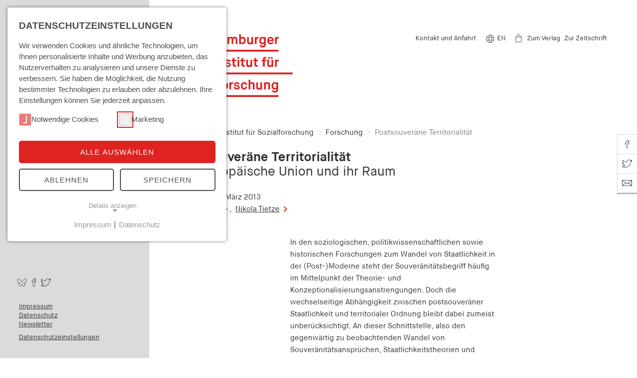

--- FILE ---
content_type: text/html; charset=utf-8
request_url: https://www.his-online.de/forschung/projektdetail/projects/die-europaeische-union-und-ihr-raum/
body_size: 9944
content:
<!DOCTYPE html>
<html class="js" >
<head>
    <meta charset="utf-8">

<!-- 
	This website is powered by TYPO3 - inspiring people to share!
	TYPO3 is a free open source Content Management Framework initially created by Kasper Skaarhoj and licensed under GNU/GPL.
	TYPO3 is copyright 1998-2026 of Kasper Skaarhoj. Extensions are copyright of their respective owners.
	Information and contribution at https://typo3.org/
-->

<link rel="icon" href="/_assets/08fcf52f49eabb1bc11e7e3b9d2c155c/Frontend/_Default/images/favicon/favicon.ico" type="image/vnd.microsoft.icon">
<title>Hamburger Institut für Sozialforschung: Projekt Detailansicht</title>
<meta http-equiv="x-ua-compatible" content="ie=edge">
<meta name="generator" content="TYPO3 CMS">
<meta name="viewport" content="width=device-width, initial-scale=1">
<meta name="keywords" content="sozialer Wandel, Gewalt, Antisemitismus, Rassismus. Exklusion, Kalter Krieg, Migration, Wohlfahrtsstaat">
<meta name="author" content="Hamburger Institut für Sozialforschung">
<meta name="twitter:card" content="summary">


<link rel="stylesheet" href="/_assets/e799cca3073eabb617dfebf5f7cabc53/StyleSheets/Frontend/results.css?1749232430" media="all">
<link rel="stylesheet" href="/_assets/e799cca3073eabb617dfebf5f7cabc53/StyleSheets/Frontend/loader.css?1749232430" media="all">
<link rel="stylesheet" href="/_assets/08fcf52f49eabb1bc11e7e3b9d2c155c/Frontend/_Default/assets/main.css?1749232430" media="all">





<script data-ignore="1">const cookieConsentConfiguration = JSON.parse('{"cookieName":"cookie_consent","expiryDays":365,"hideOnInit":false,"reloadOnReeditDeny":false,"pushConsentToTagManager":false,"lazyloading":false,"lazyloadingTimeout":120,"consentMode":[],"containerId":"cookie-consent"}');</script>

<script>window.projectSettings={config:{system:{code:'dev', /*lab/dev/stage/live (CMS application context)*/baseUrl:'https://www.his-online.de'/*CMS baseUrl*/}}, /*if necessary*/locallang:{more:'more'}} </script><meta name="description" content=""><meta name="google-site-verification" content="YShmGrojzI0wILTdI2hgV87nwySUifqdqM2c2EsmMuo" />
<link rel="canonical" href="https://www.his-online.de/forschung/projektdetail/projects/die-europaeische-union-und-ihr-raum/">

<link rel="alternate" hreflang="de-DE" href="https://www.his-online.de/forschung/projektdetail/projects/die-europaeische-union-und-ihr-raum/">
<link rel="alternate" hreflang="en-US" href="https://www.his-online.de/en/research/project-details/projects/the-european-union-and-its-space/">
<link rel="alternate" hreflang="x-default" href="https://www.his-online.de/forschung/projektdetail/projects/die-europaeische-union-und-ihr-raum/">
</head>
<body class="p-default">


<div class="c-app js-app ">
    
            
    <button class="c-app__burger u-reset-button js-off-canvas-trigger">
        <span class="c-burger">
            <div class="c-burger__line"></div>
            <div class="c-burger__line"></div>
            <div class="c-burger__line"></div>
        </span>
    </button>

            <div class="c-app__off-canvas js-app__off-canvas">
                <div class="c-app__off-canvas__inner">
                    <div class="c-off-canvas__top">
                        
    <div class="c-main-search-box">
        <form method="get" class="searchform" action="/suchergebnisse/" accept-charset="utf-8">
            <input type="hidden" name="id" value="150">
            <div class="o-table" role="search">
                    <span class="o-table__cell icon-cell icon-cell__send">
                        <button aria-label="Seite durchsuchen">
                            <span aria-hidden="true">
                                <svg width="22px" height="22px" viewBox="0 0 22 22" class="o-icons o-icons--icon_search">
                                    <use xmlns:xlink="http://www.w3.org/1999/xlink" xlink:href="/_assets/08fcf52f49eabb1bc11e7e3b9d2c155c/Frontend/_Default/icons/sprite/sprite.svg#icon_search"></use>
                                </svg>
                            </span>
                        </button>
                    </span>
                <span class="o-table__cell">
                        <label class="u-accessibility" for="mainSearchBoxInput">
                                    Seite durchsuchen:
                        </label>
                        <input class="searchform__input" type="text" id="mainSearchBoxInput" name="tx_solr[q]"  placeholder="Seite durchsuchen" class="u-typo:s" type="text" value="" />
                </span>
                <span class="o-table__cell icon-cell icon-cell__close">
                        <button type="button" aria-label="schliessen">
                            <span aria-hidden="true">
                                <svg width="30px" height="30px" viewBox="0 0 30 30" class="o-icons o-icons--menu_close">
                                    <use xmlns:xlink="http://www.w3.org/1999/xlink" xlink:href="/_assets/08fcf52f49eabb1bc11e7e3b9d2c155c/Frontend/_Default/icons/sprite/sprite.svg#menu_close"></use>
                                </svg>
                            </span>
                        </button>
                </span>
            </div>
        </form>
    </div>

                    </div>
                    <div class="c-off-canvas__medium">
                        
    <nav class="c-menu-main js-menu-main js-menu-main-mobile u-typo:bold u-typo:m u-typo:l@md">
        <ul role="menubar"><li class="js-menu-main-item"><span class="c-menu-main__button-holder"><a href="https://www.his-online.de/das-institut/">Das Institut</a><button class="u-reset-button js-menu-main-mobile__trigger u-pos:a"><span class="c-menu-main__button-holder__icon"><svg class="o-icons o-icons--arrow_s" width="7px" height="11px" viewBox="0 0 7 11"><use xmlns:xlink="http://www.w3.org/1999/xlink" xlink:href="/_assets/08fcf52f49eabb1bc11e7e3b9d2c155c/Frontend/_Default/icons/sprite/sprite.svg#arrow_s"></svg></span></button></span><ul class="c-menu-main__lvl2 u-typo:s" aria-hidden="true"><li class="js-menu-main-item"><a href="https://www.his-online.de/das-institut/im-nebel-des-krieges/">40 Jahre HIS | Im Nebel des Krieges</a></li><li class="js-menu-main-item"><a href="https://www.his-online.de/das-institut/direktion/">Direktion</a></li><li class="js-menu-main-item"><a href="https://www.his-online.de/das-institut/beirat/">Beirat</a></li><li class="js-menu-main-item"><a href="https://www.his-online.de/das-institut/ihre-ansprechpartner-innen/">Ihre Ansprechpartner_innen</a></li><li class="js-menu-main-item"><span class="c-menu-main__button-holder"><a href="https://www.his-online.de/das-institut/siegfried-landshut-preis/">Siegfried Landshut Preis</a><button class="u-reset-button js-menu-main-mobile__trigger u-pos:a"><span class="c-menu-main__button-holder__icon"><svg class="o-icons o-icons--arrow_s" width="7px" height="11px" viewBox="0 0 7 11"><use xmlns:xlink="http://www.w3.org/1999/xlink" xlink:href="/_assets/08fcf52f49eabb1bc11e7e3b9d2c155c/Frontend/_Default/icons/sprite/sprite.svg#arrow_s"></svg></span></button></span><ul class="c-menu-main__lvl3 u-typo:s" aria-hidden="true"><li class="js-menu-main-item"><a href="https://www.his-online.de/das-institut/siegfried-landshut-preis/siegfried-landshut-redivivus/">Siegfried Landshut redivivus</a></li><li class="js-menu-main-item"><a href="https://www.his-online.de/das-institut/siegfried-landshut-preis/siegfried-landshut-ankunftsort-hamburg-wolfgang-knoebl/">Siegfried Landshut - Ankunftsort Hamburg (Wolfgang Knöbl)</a></li><li class="js-menu-main-item"><a href="https://www.his-online.de/das-institut/siegfried-landshut-preis/literaturverzeichnis/">Literaturverzeichnis</a></li></ul></li><li class="js-menu-main-item"><a href="https://www.his-online.de/das-institut/kooperationen/">Kooperationen</a></li><li class="js-menu-main-item"><span class="c-menu-main__button-holder"><a href="https://www.his-online.de/das-institut/arbeiten-am-his/">Arbeiten am HIS</a><button class="u-reset-button js-menu-main-mobile__trigger u-pos:a"><span class="c-menu-main__button-holder__icon"><svg class="o-icons o-icons--arrow_s" width="7px" height="11px" viewBox="0 0 7 11"><use xmlns:xlink="http://www.w3.org/1999/xlink" xlink:href="/_assets/08fcf52f49eabb1bc11e7e3b9d2c155c/Frontend/_Default/icons/sprite/sprite.svg#arrow_s"></svg></span></button></span><ul class="c-menu-main__lvl3 u-typo:s" aria-hidden="true"><li class="js-menu-main-item"><a href="https://www.his-online.de/das-institut/arbeiten-am-his/praktika-und-stipendien/">Praktika und Stipendien</a></li><li class="js-menu-main-item"><span class="c-menu-main__button-holder"><a href="https://www.his-online.de/das-institut/arbeiten-am-his/aktuelle-ausschreibungen/">Aktuelle Ausschreibungen</a><button class="u-reset-button js-menu-main-mobile__trigger u-pos:a"><span class="c-menu-main__button-holder__icon"><svg class="o-icons o-icons--arrow_s" width="7px" height="11px" viewBox="0 0 7 11"><use xmlns:xlink="http://www.w3.org/1999/xlink" xlink:href="/_assets/08fcf52f49eabb1bc11e7e3b9d2c155c/Frontend/_Default/icons/sprite/sprite.svg#arrow_s"></svg></span></button></span></li></ul></li><li class="js-menu-main-item"><a href="https://www.his-online.de/das-institut/anreise/">Anreise</a></li></ul></li><li class="js-menu-main-item active"><span class="c-menu-main__button-holder"><a href="https://www.his-online.de/forschung/">Forschung</a><button class="u-reset-button js-menu-main-mobile__trigger u-pos:a"><span class="c-menu-main__button-holder__icon"><svg class="o-icons o-icons--arrow_s" width="7px" height="11px" viewBox="0 0 7 11"><use xmlns:xlink="http://www.w3.org/1999/xlink" xlink:href="/_assets/08fcf52f49eabb1bc11e7e3b9d2c155c/Frontend/_Default/icons/sprite/sprite.svg#arrow_s"></svg></span></button></span><ul class="c-menu-main__lvl2 u-typo:s" aria-hidden="true"><li class="js-menu-main-item"><a href="https://www.his-online.de/forschung/fault-lines-of-democracy-historical-sociological-research-hub/">BRUCHLINIEN DER DEMOKRATIE | Forschungskolleg 2026-2027</a></li><li class="js-menu-main-item"><a href="https://www.his-online.de/forschung/die-verfassung-der-freiheit-demokratieprobleme-der-gegenwart/">DIE VERFASSUNG DER FREIHEIT | Veranstaltungsreihe</a></li><li class="js-menu-main-item"><a href="https://www.his-online.de/forschung/forschungsprofil/">Forschungsprofil</a></li><li class="js-menu-main-item"><a href="https://www.his-online.de/forschung/forschungsgruppe-demokratie-und-staatlichkeit/">Forschungsgruppe Demokratie und Staatlichkeit</a></li><li class="js-menu-main-item"><a href="https://www.his-online.de/forschung/forschungsgruppe-monetaere-souveraenitaet/">Forschungsgruppe Monetäre Souveränität</a></li><li class="js-menu-main-item"><a href="https://www.his-online.de/forschung/forschungsgruppe-rechtssoziologie/">Forschungsgruppe Rechtssoziologie</a></li><li class="js-menu-main-item"><span class="c-menu-main__button-holder"><a href="https://www.his-online.de/forschung/gruppenuebergreifende-arbeitskreise/">Forschungsnetzwerke</a><button class="u-reset-button js-menu-main-mobile__trigger u-pos:a"><span class="c-menu-main__button-holder__icon"><svg class="o-icons o-icons--arrow_s" width="7px" height="11px" viewBox="0 0 7 11"><use xmlns:xlink="http://www.w3.org/1999/xlink" xlink:href="/_assets/08fcf52f49eabb1bc11e7e3b9d2c155c/Frontend/_Default/icons/sprite/sprite.svg#arrow_s"></svg></span></button></span><ul class="c-menu-main__lvl3 u-typo:s" aria-hidden="true"><li class="js-menu-main-item"><a href="https://www.his-online.de/forschung/forschungsnetzwerke/hamburger-kolloquium-sozialtheorie/">Hamburger Kolloquium Sozialtheorie</a></li></ul></li><li class="js-menu-main-item"><a href="https://www.his-online.de/forschung/abgeschlossene-projekte/">Abgeschlossene Projekte</a></li></ul></li><li class="js-menu-main-item"><a href="https://www.his-online.de/personen/">Personen</a></li><li class="js-menu-main-item"><span class="c-menu-main__button-holder"><a href="https://www.his-online.de/veranstaltungen/">Veranstaltungen</a><button class="u-reset-button js-menu-main-mobile__trigger u-pos:a"><span class="c-menu-main__button-holder__icon"><svg class="o-icons o-icons--arrow_s" width="7px" height="11px" viewBox="0 0 7 11"><use xmlns:xlink="http://www.w3.org/1999/xlink" xlink:href="/_assets/08fcf52f49eabb1bc11e7e3b9d2c155c/Frontend/_Default/icons/sprite/sprite.svg#arrow_s"></svg></span></button></span><ul class="c-menu-main__lvl2 u-typo:s" aria-hidden="true"><li class="js-menu-main-item"><span class="c-menu-main__button-holder"><a href="https://www.his-online.de/veranstaltungen/mediathek/">Mediathek</a><button class="u-reset-button js-menu-main-mobile__trigger u-pos:a"><span class="c-menu-main__button-holder__icon"><svg class="o-icons o-icons--arrow_s" width="7px" height="11px" viewBox="0 0 7 11"><use xmlns:xlink="http://www.w3.org/1999/xlink" xlink:href="/_assets/08fcf52f49eabb1bc11e7e3b9d2c155c/Frontend/_Default/icons/sprite/sprite.svg#arrow_s"></svg></span></button></span><ul class="c-menu-main__lvl3 u-typo:s" aria-hidden="true"><li class="js-menu-main-item"><a href="https://www.his-online.de/veranstaltungen/mediathek/vortraege-2024/">Vorträge 2024</a></li><li class="js-menu-main-item"><a href="https://www.his-online.de/veranstaltungen/mediathek/vortraege-2023/">Vorträge 2023</a></li><li class="js-menu-main-item"><a href="https://www.his-online.de/veranstaltungen/mediathek/vortraege-2022/">Vorträge 2022</a></li><li class="js-menu-main-item"><a href="https://www.his-online.de/veranstaltungen/mediathek/vortraege-2021/">Vorträge 2021</a></li><li class="js-menu-main-item"><a href="https://www.his-online.de/veranstaltungen/mediathek/vortraege-2020/">Vorträge 2020</a></li><li class="js-menu-main-item"><a href="https://www.his-online.de/veranstaltungen/mediathek/vortraege-2019/">Vorträge 2019</a></li><li class="js-menu-main-item"><a href="https://www.his-online.de/veranstaltungen/mediathek/vortraege-2018/">Vorträge 2018</a></li><li class="js-menu-main-item"><a href="https://www.his-online.de/veranstaltungen/mediathek/vortraege-2017/">Vorträge 2017</a></li><li class="js-menu-main-item"><a href="https://www.his-online.de/veranstaltungen/mediathek/vortraege-2016/">Vorträge 2016</a></li><li class="js-menu-main-item"><a href="https://www.his-online.de/veranstaltungen/mediathek/vortraege-2015/">Vorträge 2015</a></li><li class="js-menu-main-item"><a href="https://www.his-online.de/veranstaltungen/mediathek/vortraege-2014/">Vorträge 2014</a></li><li class="js-menu-main-item"><a href="https://www.his-online.de/veranstaltungen/mediathek/vortraege-2013/">Vorträge 2013</a></li></ul></li><li class="js-menu-main-item"><a href="https://www.his-online.de/veranstaltungen/streitbar/">Streit.Bar</a></li><li class="js-menu-main-item"><a href="https://www.his-online.de/veranstaltungen/siegfried-landshut-lectures/">Siegfried Landshut Lectures</a></li></ul></li><li class="js-menu-main-item"><span class="c-menu-main__button-holder"><a href="https://www.his-online.de/bibliothek/">Bibliothek</a><button class="u-reset-button js-menu-main-mobile__trigger u-pos:a"><span class="c-menu-main__button-holder__icon"><svg class="o-icons o-icons--arrow_s" width="7px" height="11px" viewBox="0 0 7 11"><use xmlns:xlink="http://www.w3.org/1999/xlink" xlink:href="/_assets/08fcf52f49eabb1bc11e7e3b9d2c155c/Frontend/_Default/icons/sprite/sprite.svg#arrow_s"></svg></span></button></span><ul class="c-menu-main__lvl2 u-typo:s" aria-hidden="true"><li class="js-menu-main-item"><a href="https://www.his-online.de/bibliothek/benutzung/">Benutzung</a></li><li class="js-menu-main-item"><a href="https://lbsvz3.gbv.de/DB=8/LNG=DU/" target="_blank" rel="noreferrer external">Katalog HIS</a></li><li class="js-menu-main-item"><a href="https://www.his-online.de/bibliothek/weitere-kataloge/">Weitere Kataloge</a></li><li class="js-menu-main-item"><span class="c-menu-main__button-holder"><a href="https://www.his-online.de/bibliothek/digitale-bibliothek/">Digitale Bibliothek</a><button class="u-reset-button js-menu-main-mobile__trigger u-pos:a"><span class="c-menu-main__button-holder__icon"><svg class="o-icons o-icons--arrow_s" width="7px" height="11px" viewBox="0 0 7 11"><use xmlns:xlink="http://www.w3.org/1999/xlink" xlink:href="/_assets/08fcf52f49eabb1bc11e7e3b9d2c155c/Frontend/_Default/icons/sprite/sprite.svg#arrow_s"></svg></span></button></span><ul class="c-menu-main__lvl3 u-typo:s" aria-hidden="true"><li class="js-menu-main-item"><a href="https://www.his-online.de/bibliothek/digitale-bibliothek/e-books/">E-Books</a></li><li class="js-menu-main-item"><a href="https://www.his-online.de/bibliothek/digitale-bibliothek/datenbanken/">Fachdatenbanken / DBIS</a></li><li class="js-menu-main-item"><a href="https://www.his-online.de/bibliothek/digitale-bibliothek/fachinformationsdienste/">Fachinformationsdienste</a></li><li class="js-menu-main-item"><a href="http://ezb.uni-regensburg.de/fl.phtml?bibid=HIS" target="_blank" rel="noreferrer external">Elektronische Zeitschriftenbibliothek</a></li><li class="js-menu-main-item"><a href="https://digilink.digibib.net/cgi-bin/digilink/show.pl?sigel=H357" target="_blank" rel="noreferrer external">Linksammlung</a></li></ul></li><li class="js-menu-main-item"><a href="https://www.his-online.de/bibliothek/zeitschriften/">Zeitschriften</a></li><li class="js-menu-main-item"><a href="https://www.his-online.de/bibliothek/ueber-die-bibliothek/">Über die Bibliothek</a></li></ul></li><li class="js-menu-main-item"><span class="c-menu-main__button-holder"><a href="https://www.his-online.de/archiv/">Archiv</a><button class="u-reset-button js-menu-main-mobile__trigger u-pos:a"><span class="c-menu-main__button-holder__icon"><svg class="o-icons o-icons--arrow_s" width="7px" height="11px" viewBox="0 0 7 11"><use xmlns:xlink="http://www.w3.org/1999/xlink" xlink:href="/_assets/08fcf52f49eabb1bc11e7e3b9d2c155c/Frontend/_Default/icons/sprite/sprite.svg#arrow_s"></svg></span></button></span><ul class="c-menu-main__lvl2 u-typo:s" aria-hidden="true"><li class="js-menu-main-item"><a href="https://www.his-online.de/archiv/benutzung/">Benutzung</a></li><li class="js-menu-main-item"><span class="c-menu-main__button-holder"><a href="https://www.his-online.de/archiv/bestaende/">Bestände</a><button class="u-reset-button js-menu-main-mobile__trigger u-pos:a"><span class="c-menu-main__button-holder__icon"><svg class="o-icons o-icons--arrow_s" width="7px" height="11px" viewBox="0 0 7 11"><use xmlns:xlink="http://www.w3.org/1999/xlink" xlink:href="/_assets/08fcf52f49eabb1bc11e7e3b9d2c155c/Frontend/_Default/icons/sprite/sprite.svg#arrow_s"></svg></span></button></span><ul class="c-menu-main__lvl3 u-typo:s" aria-hidden="true"><li class="js-menu-main-item"><a href="https://www.his-online.de/archiv/bestaende/sondersammlung-protestbewegungen/">Sondersammlung Protestbewegungen</a></li><li class="js-menu-main-item"><a href="https://www.his-online.de/archiv/bestaende/quellen-der-forschungsprojekte/">Quellen der Forschungsprojekte</a></li><li class="js-menu-main-item"><a href="https://www.his-online.de/archiv/bestaende/bestaende-der-institution-his/">Bestände der Institution HIS</a></li><li class="js-menu-main-item"><span class="c-menu-main__button-holder"><a href="https://www.his-online.de/archiv/bestaende/fotos-johannes-haehle/">Fotos Johannes Hähle</a><button class="u-reset-button js-menu-main-mobile__trigger u-pos:a"><span class="c-menu-main__button-holder__icon"><svg class="o-icons o-icons--arrow_s" width="7px" height="11px" viewBox="0 0 7 11"><use xmlns:xlink="http://www.w3.org/1999/xlink" xlink:href="/_assets/08fcf52f49eabb1bc11e7e3b9d2c155c/Frontend/_Default/icons/sprite/sprite.svg#arrow_s"></svg></span></button></span></li></ul></li><li class="js-menu-main-item"><a href="https://www.his-online.de/archiv/archivblog-sozwissarchivde/">Archivblog Soz[Wiss]Archiv.de</a></li><li class="js-menu-main-item"><a href="https://www.his-online.de/archiv/ueber-das-archiv/">Über das Archiv</a></li><li class="js-menu-main-item"><a href="http://archivbestand.his-online.de/rech_start.fau?prj=archiv&amp;dm=Archivbestand&amp;rpos=1" target="_blank" rel="noreferrer external">Datenbank</a></li><li class="js-menu-main-item"><a href="https://digilink.digibib.net/cgi-bin/digilink/show.pl?mode=fach&amp;sigel=H357&amp;CGISESSID=41dc6bce77071e219f4c4bba77fc1f30&amp;ord=5702" target="_blank" rel="noreferrer external">Linksammlung Protest</a></li></ul></li></ul>
    </nav>

                    </div>
                    <div class="c-off-canvas__bottom">
                        
    <div class="u-typo:s c-footer__menu-service">
        <nav class="c-menu-service">
            <div class="c-menu-service__inner-link-menu c-menu-service__item ">
                <ul><li><a href="/kontakt-und-anfahrt/">Kontakt und Anfahrt</a></li></ul>
            </div>
            
    <div class="c-menu-service__language-switcher c-menu-service__item">
        <div class="o-table">
            <span class="c-menu-language__icon o-table__cell icon-cell" aria-hidden="true">
                <svg width="16px" height="16px" viewBox="0 0 16 16" class="o-icons o-icons--navi_english">
                    <use xmlns:xlink="http://www.w3.org/1999/xlink" xlink:href="/_assets/08fcf52f49eabb1bc11e7e3b9d2c155c/Frontend/_Default/icons/sprite/sprite.svg#navi_english"></use>
                </svg>
            </span>
            <a href="/en/research/project-details/projects/the-european-union-and-its-space/" class="o-table__cell" rel="external" title="Go to english version of HIS">EN</a>
        </div>
    </div>

            
    <!-- __publisher-link -->
    <div class="c-menu-service__publisher-link  c-menu-service__item">
        <div class="o-table">
            <span aria-hidden="true" class="c-menu-publisher__icon o-table__cell icon-cell">
                <svg width="12px" height="16px" viewBox="0 0 12 16" class="o-icons o-icons--navi_shop">
                    <use xmlns:xlink="http://www.w3.org/1999/xlink" xlink:href="/_assets/08fcf52f49eabb1bc11e7e3b9d2c155c/Frontend/_Default/icons/sprite/sprite.svg#navi_shop"></use>
                </svg>
            </span>
            <a href="https://www.hamburger-edition.de/" rel="external" target="_blank" class="o-table__cell">
                Zum Verlag
            </a>
            <span>&nbsp;</span>
            <a href='https://www.hamburger-edition.de/zeitschrift-mittelweg-36/' rel="external" target="_blank" class="o-table__cell">
                Zur Zeitschrift
            </a>
        </div>
    </div>
    <!--END __publisher-link-->

        </nav>
    </div>

                        
    <div class="c-footer__menu-social">
        <nav class="c-menu-social">
            <ul>
                
                    <li>
                        <a title="besuchen sie uns auf bluesky" href="https://bsky.app/profile/his-hamburg.bsky.social">
                        <span aria-hidden="true" class="">
                            <svg width="20px" height="16px" viewBox="0 0 20 16" class="o-icons o-icons--social_bsky">
                                <use xmlns:xlink="http://www.w3.org/1999/xlink" xlink:href="/_assets/08fcf52f49eabb1bc11e7e3b9d2c155c/Frontend/_Default/icons/sprite/sprite.svg#social_bsky"></use>
                            </svg>
                        </span>
                        </a>
                    </li>
                
                
                    <li>
                        <a title="besuchen sie uns auf facebook" href="https://www.facebook.com/Hamburger-Institut-f%C3%BCr-Sozialforschung-240035022711967/">
                        <span aria-hidden="true" class="">
                            <svg width="20px" height="16px" viewBox="0 0 20 16" class="o-icons o-icons--social_fb">
                                <use xmlns:xlink="http://www.w3.org/1999/xlink" xlink:href="/_assets/08fcf52f49eabb1bc11e7e3b9d2c155c/Frontend/_Default/icons/sprite/sprite.svg#social_fb"></use>
                            </svg>
                        </span>
                        </a>
                    </li>
                
                
                    <li>
                        <a title="besuchen sie uns auf twitter" href="https://twitter.com/his_hamburg">
                        <span aria-hidden="true" class="">
                            <svg width="20px" height="16px" viewBox="0 0 20 16" class="o-icons o-icons--social_tw">
                                <use xmlns:xlink="http://www.w3.org/1999/xlink" xlink:href="/_assets/08fcf52f49eabb1bc11e7e3b9d2c155c/Frontend/_Default/icons/sprite/sprite.svg#social_tw"></use>
                            </svg>
                        </span>
                        </a>
                    </li>
                
            </ul>
        </nav>
    </div>

                        
    <div class="u-typo:s c-footer__menu-meta">
        <nav class="c-menu-meta">
            <ul><li><a href="/impressum/" class="c-menu-meta__link">Impressum</a></li><li><a href="/datenschutz/" class="c-menu-meta__link">Datenschutz</a></li><li><a href="/newsletter/" class="c-menu-meta__link">Newsletter</a></li><li><a href="#" class="c-menu-meta__link cookie-consent-open">Datenschutzeinstellungen</a></li></ul>
        </nav>
    </div>

                        
    <div class="u-typo:s c-footer__contact">
        <div class="c-contact">
            &copy;2026 Hamburger Institut für Sozialforschung
            <address>
                <div class="c-contact__street-address">Mittelweg 36</div>
                <span class="c-contact__postal-code">20148&nbsp;</span>
                <span class="c-contact__locality">Hamburg</span>
                <ul>
                    <li class="c-contact__tel">
                        Tel.: <a href="tel:<f:cObject typoscriptObjectPath='contactdata.tel'">+49 40 414097-0</a></li>
                    <li class="c-contact__fax">
                        Fax: +49 (40) 414097-11</li>
                </ul>
            </address>
        </div>
    </div>

                    </div>
                </div>
            </div>
            
    <div class="c-app__main">
        <div class="o-grid">
            <div class="o-grid__row">
                <div class="o-grid__col">
                    
    <header class="c-header u-clearfix u-typo:s">
        <div class="c-header__logo">
            <a href="/">
                <svg width="228px" height="126px" viewBox="0 0 228 126" class="o-icons o-icons--logo">
                    <use xmlns:xlink="http://www.w3.org/1999/xlink" xlink:href="/_assets/08fcf52f49eabb1bc11e7e3b9d2c155c/Frontend/_Default/icons/sprite/sprite.svg#logo"></use>
                </svg>
            </a>
        </div>
        
    <div class="c-header__menu">
        <nav class="c-menu-service">
            <div class="c-menu-service__inner-link-menu c-menu-service__item ">
                <ul><li><a href="/kontakt-und-anfahrt/">Kontakt und Anfahrt</a></li></ul>
            </div>
            
    <div class="c-menu-service__language-switcher c-menu-service__item">
        <div class="o-table">
            <span class="c-menu-language__icon o-table__cell icon-cell" aria-hidden="true">
                <svg width="16px" height="16px" viewBox="0 0 16 16" class="o-icons o-icons--navi_english">
                    <use xmlns:xlink="http://www.w3.org/1999/xlink" xlink:href="/_assets/08fcf52f49eabb1bc11e7e3b9d2c155c/Frontend/_Default/icons/sprite/sprite.svg#navi_english"></use>
                </svg>
            </span>
            <a href="/en/research/project-details/projects/the-european-union-and-its-space/" class="o-table__cell" rel="external" title="Go to english version of HIS">EN</a>
        </div>
    </div>

            
    <!-- __publisher-link -->
    <div class="c-menu-service__publisher-link  c-menu-service__item">
        <div class="o-table">
            <span aria-hidden="true" class="c-menu-publisher__icon o-table__cell icon-cell">
                <svg width="12px" height="16px" viewBox="0 0 12 16" class="o-icons o-icons--navi_shop">
                    <use xmlns:xlink="http://www.w3.org/1999/xlink" xlink:href="/_assets/08fcf52f49eabb1bc11e7e3b9d2c155c/Frontend/_Default/icons/sprite/sprite.svg#navi_shop"></use>
                </svg>
            </span>
            <a href="https://www.hamburger-edition.de/" rel="external" target="_blank" class="o-table__cell">
                Zum Verlag
            </a>
            <span>&nbsp;</span>
            <a href='https://www.hamburger-edition.de/zeitschrift-mittelweg-36/' rel="external" target="_blank" class="o-table__cell">
                Zur Zeitschrift
            </a>
        </div>
    </div>
    <!--END __publisher-link-->

        </nav>
    </div>

    </header>

                </div>
            </div>
        </div>

        <div class="c-ajax-page-container js-ajax-page-container">
            <main class="js-ajax-page-item" data-class="page-default"
                  data-keywords=""
                  data-href="https://www.his-online.de/forschung/projektdetail/projects/die-europaeische-union-und-ihr-raum/"
                  data-title="Postsouveräne Territorialität"
                  data-description=""
                  data-og-title=""
                  data-og-description=""
                  data-tw-title=""
                  data-tw-description=""
                  data-image="">

                
                        
                        <div class="o-grid">
                            <div class="o-grid__row">
                                <div class="o-grid__col:12">
                                    <nav class="c-menu-breadcrumb js-menu-breadcrumb o-space-b:small u-typo:s u-typo:m@md
                                    align-with-service-menu" data-fadein-item>
                                        <button class="c-menu-breadcrumb__mobile-toggle js-menu-breadcrumb__mobile-toggle">
                                            <span class="c-menu-breadcrumb__mobile-toggle__label">Wo bin ich?</span>
                                            <span class="c-menu-breadcrumb__mobile-toggle__icon" aria-hidden="true">
                                                <svg width="7px" height="11px" viewBox="0 0 7 11" class="o-icons o-icons--arrow_s">
                                                    <use xmlns:xlink="http://www.w3.org/1999/xlink" xlink:href="/_assets/08fcf52f49eabb1bc11e7e3b9d2c155c/Frontend/_Default/icons/sprite/sprite.svg#arrow_s"></use>
                                                </svg>
                                            </span>
                                        </button>
                                        <ul class="c-menu-breadcrumb__list u-clearfix"><li class="c-menu-breadcrumb__item"><a href="/" target="_self">Hamburger Institut für Sozialforschung</a><svg width="6px" height="10px" viewBox="0 0 6 10" class="o-icons o-icons--arrow_breadcrumb"><use xmlns:xlink="http://www.w3.org/1999/xlink" xlink:href="/_assets/08fcf52f49eabb1bc11e7e3b9d2c155c/Frontend/_Default/icons/sprite/sprite.svg#arrow_breadcrumb"></use></svg></li><li class="c-menu-breadcrumb__item"><a href="/forschung/" target="_self">Forschung</a><svg width="6px" height="10px" viewBox="0 0 6 10" class="o-icons o-icons--arrow_breadcrumb"><use xmlns:xlink="http://www.w3.org/1999/xlink" xlink:href="/_assets/08fcf52f49eabb1bc11e7e3b9d2c155c/Frontend/_Default/icons/sprite/sprite.svg#arrow_breadcrumb"></use></svg></li><li class="c-menu-breadcrumb__item"><span>Postsouveräne Territorialität</span></li></ul>
                                    </nav>
                                </div>
                            </div>
                        </div>
                    

                <!--TYPO3SEARCH_begin-->
                <span id="c313" class="no-space"></span>
<div id="c313" class="frame frame-default frame-type-hisprojects_fe1 frame-layout-0">

<div class="o-grid"><div class="o-grid__row"><div class="o-grid__col:12"><div class="c-projects-detail o-space-b:default" data-fadein-item><h1 class="c-projects-detail__title u-typo:xl u-typo:bold" data-animation-delay="3">
                        Postsouveräne Territorialität
                    </h1><div class="c-projects-detail__subtitle u-typo:xl" data-animation-delay="1">
                            Die Europäische Union und ihr Raum
                        </div><div class="c-projects-detail__category o-space-b:small" data-animation-delay="2"></div><div class="c-projects-detail__start" data-animation-delay="4"><span class="u-typo:bold">Projektstart:</span>&nbspMärz 2013
                        </div><div class="c-projects-detail__leiter" data-animation-delay="5"><a target="_blank" class="c-link__rte" href="/personen/personen-detail/person/ulrike-jureit/">Ulrike&nbsp;Jureit</a>
                                            
                                    
                            
                                
                                        ,&nbsp;
                                        
                                                <a target="_blank" class="c-link__rte" href="/personen/personen-detail/person/nikola-tietze/">Nikola&nbsp;Tietze</a></div></div></div></div></div><span id="c1136" class="no-space"></span><div class="o-grid"><div class="o-grid__row"><div class="o-grid__col:12 o-grid__col:8@md o-grid__col--offset:2@md o-grid__col:6@lg o-grid__col--offset:3@lg"><div class="c-text o-space-b:default " data-fadein-item><div data-animation-delay="2"><p>In den soziologischen, politikwissenschaftlichen sowie historischen Forschungen zum Wandel von Staatlichkeit in der (Post-)Moderne steht der Souveränitätsbegriff häufig im Mittelpunkt der Theorie- und Konzeptionalisierungsanstrengungen. Doch die wechselseitige Abhängigkeit zwischen postsouveräner Staatlichkeit und territorialer Ordnung bleibt dabei zumeist unberücksichtigt. An dieser Schnittstelle, also den gegenwärtig zu beobachtenden Wandel von Souveränitätsansprüchen, Staatlichkeitstheorien und räumlichen Ordnungskonzepten setzt das Projekt "Postsouveräne Territorialität" an und fokussiert im Kontext der fortschreitenden Europäisierung einen Veränderungsprozess, durch den sich nicht nur individuelle Rechtsansprüche und Zugangsbedingungen zu Märkten und wohlfahrtsstaatlichen Leistungen gravierend verändern, sondern vor allem regionale, nationale und supranationale Zugehörigkeiten variiert und anders konfiguriert werden. Mit dem Konzept der Postsouveränität, das von einer geteilten, sich überlappenden und damit nicht mehr klassisch-autonomen Souveränität ausgeht, stellt sich die Frage der territorialen Verfasstheit von Ordnungssystemen und damit auch die der jeweiligen Zugehörigkeitskonzepte faktisch neu. Bisherige, nationalstaatlich verfasste Angebote werden immer stärker "supranational übergangen oder ethnisch-regional unterlaufen" (Claus Leggewie), ohne dass diese Verformungen politisch bewusst gestaltet oder gar wissenschaftlich hinreichend reflektiert werden. An die Stelle klassisch-territorialer Differenzmarkierungen treten immer häufiger "invisible frontiers", die eben nicht mehr auf herkömmlichen Raumparametern, sondern auf institutionalisierten, regulatorischen Verfahren innerhalb und jenseits der nationalstaatlichen Ordnungen beruhen. <br><br>Inwiefern Zugehörigkeit, Letztinstanzlichkeit und Herrschaftsmonopol in politischen Systemen wie dem der Europäischen Union überhaupt noch territorial zu denken sind, ist eine bisher nicht hinreichend analysierte Forschungsperspektive, obgleich supranationale Systeme wie die Europäische Union nationalstaatliche Territorialkonzepte nachhaltig konterkarieren. Territorialität kann also in solchen supranationalen Gefügen nicht mehr uneingeschränkt als räumliches Organisationsprinzip und damit als ein Kernelement staatlicher Souveränität definiert sein. Möglicherweise hat Territorialität als konstitutives Element europäischer Souveränitätskonzepte sogar ausgedient oder bleibt als völkerrechtliches Anerkennungselement allenfalls noch materieller Bestandteil einer nunmehr "pooled and shared sovereignity" (Aleksandra Lewicki). <br><br>Auf Grundlage einer im November 2011 am Hamburger Institut für Sozialforschung durchgeführten Tagung soll das Thema "Postsouveräne Territorialität" theoretisch wie empirisch erschlossen und unter Einbeziehung verschiedener Forschungsperspektiven vertieft werden. Gerade die fachlich eigenständigen und naheliegenderweise heterogenen Zugänge verdeutlichen, dass raumtheoretische Zugriffe überaus ertragreiche Strategien darstellen können, um dem Selbstverständnis der EU wie auch ihren Integrations- und Erweiterungspolitiken nachzugehen. Es gerät ein komplexer Europäisierungsprozess in den Blick, der zwar immer wieder auf klassische Raumkonzepte rekurriert, sie aber zugleich durchbricht, ohne darüber intensiver zu reflektieren. Das Projekt fokussiert einen signifikanten Transformationsprozess und liefert Impulse für eine notwendige, aber bisher allenfalls eröffnete Debatte über "Postsouveräne Territorialität".
</p><p>(Stand März 2013; das Projekt wurde von März 2013 bis März 2015 am HIS bearbeitet)</p></div></div></div></div></div>


</div>

<span id="c476" class="no-space"></span><div class="o-grid">
    <div class="o-grid__row">
        
                
                        <div class="o-grid__col:12 o-grid__col:8@md o-grid__col--offset:2@md o-grid__col:6@lg o-grid__col--offset:3@lg">
                            
    <div class="c-text o-space-b:default c-text--cap-letter" data-fadein-item>
        
        <div data-animation-delay="2">
            
        </div>
        
    </div>

                        </div>
                    
            
    </div>
</div>

                <!--TYPO3SEARCH_end-->

            </main>
        </div>
    </div>

            
    <!-- Begin .c-share-widget -->
    <div class="c-share-widget">
        <a href="https://www.facebook.com/Hamburger-Institut-f%C3%BCr-Sozialforschung-240035022711967/" target="_blank" rel="noreferrer external" title="Share on Facebook" class="c-share-widget__link c-share-widget__link--facebook">
            <span class="c-share-widget__icon" aria-hidden="true">
                <svg width="20px" height="16px" viewBox="0 0 20 16" class="o-icons o-icons--social_fb">
                    <use xmlns:xlink="http://www.w3.org/1999/xlink" xlink:href="/_assets/08fcf52f49eabb1bc11e7e3b9d2c155c/Frontend/_Default/icons/sprite/sprite.svg#social_fb"></use>
                </svg>
            </span>
            <span class="c-share-widget__label u-accessibility">Share on Facebook</span>
        </a>
        <a href="https://twitter.com/his_hamburg" target="_blank" rel="noreferrer external" title="Share on Twitter" class="c-share-widget__link c-share-widget__link--twitter">
            <span class="c-share-widget__icon" aria-hidden="true">
                <svg width="20px" height="16px" viewBox="0 0 20 16" class="o-icons o-icons--social_tw">
                    <use xmlns:xlink="http://www.w3.org/1999/xlink" xlink:href="/_assets/08fcf52f49eabb1bc11e7e3b9d2c155c/Frontend/_Default/icons/sprite/sprite.svg#social_tw"></use>
                </svg>
            </span>
            <span class="c-share-widget__label u-accessibility">Share on Twitter</span>
        </a>
        <a href="/newsletter/" title="Newsletter" class="c-share-widget__link c-share-widget__link--email">
            <span class="c-share-widget__icon" aria-hidden="true">
                <svg width="20px" height="12px" viewBox="0 0 20 12" class="o-icons o-icons--icon_email">
                    <use xmlns:xlink="http://www.w3.org/1999/xlink" xlink:href="/_assets/08fcf52f49eabb1bc11e7e3b9d2c155c/Frontend/_Default/icons/sprite/sprite.svg#icon_email"></use>
                </svg>
            </span>
            <span class="c-share-widget__label u-accessibility">Newsletter</span>
        </a>
    </div>
    <!-- End .c-share-widget -->

        
</div>

<script src="/_assets/08fcf52f49eabb1bc11e7e3b9d2c155c/Frontend/_Default/assets/main.js?1749232430"></script>
<script src="/_assets/e8c90b9983c1cf95dcc0174e76f0c198/JavaScript/cookie_consent.js?1749232431"></script>




<dialog id="cookie-consent" aria-modal="true" aria-labelledby="cookie-headline" class="cookie-consent-container">
  <div class="consent-modal">
    
    
      <strong id="cookie-headline" class="cookie-headline">Datenschutzeinstellungen</strong>
    
    <div class="hint"><p>Wir verwenden Cookies und ähnliche Technologien, um Ihnen personalisierte Inhalte und Werbung anzubieten, das Nutzerverhalten zu analysieren und unsere Dienste zu verbessern. Sie haben die Möglichkeit, die Nutzung bestimmter Technologien zu erlauben oder abzulehnen. Ihre Einstellungen können Sie jederzeit anpassen.</p></div>

    

<form autocomplete="off" action="/?tx_mindshapecookieconsent_consent%5Baction%5D=consent&amp;tx_mindshapecookieconsent_consent%5Bcontroller%5D=Consent&amp;type=8641&amp;cHash=3c86506746a970d212a20528894505f0" method="post">
<div>
<input type="hidden" name="tx_mindshapecookieconsent_consent[__referrer][@extension]" value="MindshapeCookieConsent" >
<input type="hidden" name="tx_mindshapecookieconsent_consent[__referrer][@controller]" value="Consent" >
<input type="hidden" name="tx_mindshapecookieconsent_consent[__referrer][@action]" value="modal" >
<input type="hidden" name="tx_mindshapecookieconsent_consent[__referrer][arguments]" value="YTowOnt9dcc0d12a5ad29706caf8820acb07c2df59bffbdd" >
<input type="hidden" name="tx_mindshapecookieconsent_consent[__referrer][@request]" value="{&quot;@extension&quot;:&quot;MindshapeCookieConsent&quot;,&quot;@controller&quot;:&quot;Consent&quot;,&quot;@action&quot;:&quot;modal&quot;}ad869b9471e94c29ddd67e06d9fece3cf47a0851" >
<input type="hidden" name="tx_mindshapecookieconsent_consent[__trustedProperties]" value="{&quot;consent&quot;:{&quot;isAjaxRequest&quot;:1,&quot;currentUrl&quot;:1,&quot;selectAll&quot;:1,&quot;deny&quot;:1,&quot;cookieOptions&quot;:[1,1,1,1,1,1,1,1,1,1,1]}}44441d613ce7a83b564a5dc73147e87cb9099e5d" >
</div>


  <input class="is-ajax" type="hidden" name="tx_mindshapecookieconsent_consent[consent][isAjaxRequest]" value="0" />
  <input type="hidden" name="tx_mindshapecookieconsent_consent[consent][currentUrl]" value="https://www.his-online.de/forschung/projektdetail/projects/die-europaeische-union-und-ihr-raum/" />

  
  <ul class="options">
    <li>
      <label for="modal-option-necessary" class="label">
        <input id="modal-option-necessary" class="option-necessary" type="checkbox" checked disabled>
        <span class="checkmark"></span>
        <span>Notwendige Cookies</span>
      </label>
    </li>
    
      
        <li>
          <label for="modal-option-1" class="label">
            <input id="modal-option-1" class="option" type="checkbox" value="1">
            <span class="checkmark"></span>
            <span>Marketing</span>
          </label>
        </li>
      
    
  </ul>


  <div class="buttons text-center">
    
      <button class="select-all btn btn--primary" type="submit" name="tx_mindshapecookieconsent_consent[consent][selectAll]" value="1">
        Alle auswählen
      </button>
    

    <button class="deny btn btn--secondary" type="submit" name="tx_mindshapecookieconsent_consent[consent][deny]" value="1">
      Ablehnen
    </button>

    <button class="save btn btn--secondary" type="submit" name="tx_mindshapecookieconsent_consent[consent][selectAll]" value="0">
      Speichern
    </button>
  </div>

  <button class="show-details text-center" type="button">
    <span class="more">Details anzeigen</span>
    <span class="less">Details ausblenden</span>
  </button>

  <div class="details">
    <div class="detail">
      <div class="option-wrapper">
        <strong class="option-headline">Notwendige Cookies</strong>
        <p>Notwendige Cookies helfen dabei, eine Webseite nutzbar zu machen, indem sie Grundfunktionen wie Seitennavigation und Zugriff auf sichere Bereiche der Webseite ermöglichen. Die Webseite kann ohne diese Cookies nicht richtig funktionieren.</p>

        <div class="necessary-cookieoptions">
          
            <div class="option-detail-wrapper">
              <div class="option-detail cookie-option">
                <label for="modal-cookieoption-1" class="label">
                  <input id="modal-cookieoption-1" class="option-necessary" type="checkbox" checked disabled>
                  <span>cookie_consent</span>
                  <span class="checkmark"></span>
                </label>
              </div>

              
  
    <div class="option-detail option-name">
      <strong class="option-title">Name:</strong>
      <span class="option-value">cookie_consent</span>
    </div>
  
  
    <div class="option-detail option-provider">
      <strong class="option-title">Anbieter:</strong>
      <span class="option-value">his-online.de</span>
    </div>
  
  
    <div class="option-detail option-purpose">
      <strong class="option-title">Zweck:</strong>
      <span class="option-value">Speichert den Zustimmungsstatus des Benutzers für Cookies auf der aktuellen Domäne</span>
    </div>
  
  
    <div class="option-detail option-duration">
      <strong class="option-title">Cookie Laufzeit:</strong>
      <span class="option-value">1 Jahr</span>
    </div>
  

            </div>
          
        </div>
      </div>

      
        
          <div class="option-wrapper">
            <strong class="option-headline">Marketing</strong>
            <p>Dient dazu, die Effektivität von geschalteten Anzeigen zu messen, indem es Conversions, wie zum Beispiel Käufe oder Anmeldungen, verfolgt.</p>

            <div class="cookieoptions" data-parent="#modal-option-1">
              
                <div class="option-detail-wrapper">
                  <div class="option-detail cookie-option">
                    <label for="modal-cookieoption-RTBUserId" class="label">
                      <input type="hidden" name="tx_mindshapecookieconsent_consent[consent][cookieOptions]" value="" /><input data-identifier="RTBUserId" id="modal-cookieoption-RTBUserId" type="checkbox" name="tx_mindshapecookieconsent_consent[consent][cookieOptions][]" value="3" />
                      <span>RTBUserId</span>
                      <span class="checkmark"></span>
                    </label>
                  </div>
                  
  
  
    <div class="option-detail option-provider">
      <strong class="option-title">Anbieter:</strong>
      <span class="option-value">EASYMedia GmbH</span>
    </div>
  
  
    <div class="option-detail option-purpose">
      <strong class="option-title">Zweck:</strong>
      <span class="option-value">Wird verwendet, um Benutzer im Rahmen des Real-Time-Bidding (RTB) zu identifizieren</span>
    </div>
  
  
    <div class="option-detail option-duration">
      <strong class="option-title">Cookie Laufzeit:</strong>
      <span class="option-value">1 Jahr</span>
    </div>
  

                </div>
              
                <div class="option-detail-wrapper">
                  <div class="option-detail cookie-option">
                    <label for="modal-cookieoption-RTBUserId-Old" class="label">
                      <input data-identifier="RTBUserId-Old" id="modal-cookieoption-RTBUserId-Old" type="checkbox" name="tx_mindshapecookieconsent_consent[consent][cookieOptions][]" value="4" />
                      <span>RTBUserId-Old</span>
                      <span class="checkmark"></span>
                    </label>
                  </div>
                  
  
  
    <div class="option-detail option-provider">
      <strong class="option-title">Anbieter:</strong>
      <span class="option-value">EASYMedia GmbH</span>
    </div>
  
  
    <div class="option-detail option-purpose">
      <strong class="option-title">Zweck:</strong>
      <span class="option-value">Wird verwendet, um Benutzer im Rahmen des Real-Time-Bidding (RTB) zu identifizieren</span>
    </div>
  
  
    <div class="option-detail option-duration">
      <strong class="option-title">Cookie Laufzeit:</strong>
      <span class="option-value">1 Jahr</span>
    </div>
  

                </div>
              
                <div class="option-detail-wrapper">
                  <div class="option-detail cookie-option">
                    <label for="modal-cookieoption-RTBUserId-Plain" class="label">
                      <input data-identifier="RTBUserId-Plain" id="modal-cookieoption-RTBUserId-Plain" type="checkbox" name="tx_mindshapecookieconsent_consent[consent][cookieOptions][]" value="5" />
                      <span>RTBUserId-Plain</span>
                      <span class="checkmark"></span>
                    </label>
                  </div>
                  
  
  
    <div class="option-detail option-provider">
      <strong class="option-title">Anbieter:</strong>
      <span class="option-value">EASYMedia GmbH</span>
    </div>
  
  
    <div class="option-detail option-purpose">
      <strong class="option-title">Zweck:</strong>
      <span class="option-value">Wird verwendet, um Benutzer im Rahmen des Real-Time-Bidding (RTB) zu identifizieren</span>
    </div>
  
  
    <div class="option-detail option-duration">
      <strong class="option-title">Cookie Laufzeit:</strong>
      <span class="option-value">1 Jahr</span>
    </div>
  

                </div>
              
                <div class="option-detail-wrapper">
                  <div class="option-detail cookie-option">
                    <label for="modal-cookieoption-i18next" class="label">
                      <input data-identifier="i18next" id="modal-cookieoption-i18next" type="checkbox" name="tx_mindshapecookieconsent_consent[consent][cookieOptions][]" value="6" />
                      <span>i18next</span>
                      <span class="checkmark"></span>
                    </label>
                  </div>
                  
  
  
    <div class="option-detail option-provider">
      <strong class="option-title">Anbieter:</strong>
      <span class="option-value">EASYMedia GmbH</span>
    </div>
  
  
    <div class="option-detail option-purpose">
      <strong class="option-title">Zweck:</strong>
      <span class="option-value">Wird verwendet, um die Sprachpräferenz eines Nutzers zu speichern</span>
    </div>
  
  
    <div class="option-detail option-duration">
      <strong class="option-title">Cookie Laufzeit:</strong>
      <span class="option-value">1 Jahr</span>
    </div>
  

                </div>
              
                <div class="option-detail-wrapper">
                  <div class="option-detail cookie-option">
                    <label for="modal-cookieoption-TestIfCookieP" class="label">
                      <input data-identifier="TestIfCookieP" id="modal-cookieoption-TestIfCookieP" type="checkbox" name="tx_mindshapecookieconsent_consent[consent][cookieOptions][]" value="7" />
                      <span>TestIfCookieP</span>
                      <span class="checkmark"></span>
                    </label>
                  </div>
                  
  
  
    <div class="option-detail option-provider">
      <strong class="option-title">Anbieter:</strong>
      <span class="option-value">smartadserver.com</span>
    </div>
  
  
    <div class="option-detail option-purpose">
      <strong class="option-title">Zweck:</strong>
      <span class="option-value">Wird verwendet, um zu überprüfen, ob der Browser des Nutzers Cookies akzeptiert, um die Funktionalität der Webseite sicherzustellen</span>
    </div>
  
  
    <div class="option-detail option-duration">
      <strong class="option-title">Cookie Laufzeit:</strong>
      <span class="option-value">1 Jahr</span>
    </div>
  

                </div>
              
                <div class="option-detail-wrapper">
                  <div class="option-detail cookie-option">
                    <label for="modal-cookieoption-csync" class="label">
                      <input data-identifier="csync" id="modal-cookieoption-csync" type="checkbox" name="tx_mindshapecookieconsent_consent[consent][cookieOptions][]" value="8" />
                      <span>csync</span>
                      <span class="checkmark"></span>
                    </label>
                  </div>
                  
  
  
    <div class="option-detail option-provider">
      <strong class="option-title">Anbieter:</strong>
      <span class="option-value">smartadserver.com</span>
    </div>
  
  
    <div class="option-detail option-purpose">
      <strong class="option-title">Zweck:</strong>
      <span class="option-value">Wird verwendet, um die Synchronisierung von Benutzer-IDs zwischen verschiedenen Werbepartnern oder Plattformen zu ermöglichen</span>
    </div>
  
  
    <div class="option-detail option-duration">
      <strong class="option-title">Cookie Laufzeit:</strong>
      <span class="option-value">1 Jahr</span>
    </div>
  

                </div>
              
                <div class="option-detail-wrapper">
                  <div class="option-detail cookie-option">
                    <label for="modal-cookieoption-pid" class="label">
                      <input data-identifier="pid" id="modal-cookieoption-pid" type="checkbox" name="tx_mindshapecookieconsent_consent[consent][cookieOptions][]" value="10" />
                      <span>pid</span>
                      <span class="checkmark"></span>
                    </label>
                  </div>
                  
  
  
    <div class="option-detail option-provider">
      <strong class="option-title">Anbieter:</strong>
      <span class="option-value">smartadserver.com</span>
    </div>
  
  
    <div class="option-detail option-purpose">
      <strong class="option-title">Zweck:</strong>
      <span class="option-value">Speichert eine eindeutige Benutzer-ID, die verwendet wird, um das Nutzerverhalten zu verfolgen und personalisierte Werbeanzeigen auszuspielen</span>
    </div>
  
  

                </div>
              
                <div class="option-detail-wrapper">
                  <div class="option-detail cookie-option">
                    <label for="modal-cookieoption-i" class="label">
                      <input data-identifier="i" id="modal-cookieoption-i" type="checkbox" name="tx_mindshapecookieconsent_consent[consent][cookieOptions][]" value="9" />
                      <span>i</span>
                      <span class="checkmark"></span>
                    </label>
                  </div>
                  
  
  
    <div class="option-detail option-provider">
      <strong class="option-title">Anbieter:</strong>
      <span class="option-value">openx.net</span>
    </div>
  
  
    <div class="option-detail option-purpose">
      <strong class="option-title">Zweck:</strong>
      <span class="option-value">Dient dazu, eine eindeutige Benutzer-ID zu speichern, um das Nutzerverhalten über verschiedene Webseiten hinweg zu verfolgen</span>
    </div>
  
  
    <div class="option-detail option-duration">
      <strong class="option-title">Cookie Laufzeit:</strong>
      <span class="option-value">1 Jahr</span>
    </div>
  

                </div>
              
                <div class="option-detail-wrapper">
                  <div class="option-detail cookie-option">
                    <label for="modal-cookieoption-cct" class="label">
                      <input data-identifier="cct" id="modal-cookieoption-cct" type="checkbox" name="tx_mindshapecookieconsent_consent[consent][cookieOptions][]" value="11" />
                      <span>cct</span>
                      <span class="checkmark"></span>
                    </label>
                  </div>
                  
  
  
    <div class="option-detail option-provider">
      <strong class="option-title">Anbieter:</strong>
      <span class="option-value">adscale.de</span>
    </div>
  
  
    <div class="option-detail option-purpose">
      <strong class="option-title">Zweck:</strong>
      <span class="option-value">Dient dazu, Benutzer zu identifizieren und deren Interaktionen zu verfolgen, um personalisierte Werbung auszuspielen und die Effektivität von Werbekampagnen zu optimieren</span>
    </div>
  
  
    <div class="option-detail option-duration">
      <strong class="option-title">Cookie Laufzeit:</strong>
      <span class="option-value">1 Jahr</span>
    </div>
  

                </div>
              
                <div class="option-detail-wrapper">
                  <div class="option-detail cookie-option">
                    <label for="modal-cookieoption-tu" class="label">
                      <input data-identifier="tu" id="modal-cookieoption-tu" type="checkbox" name="tx_mindshapecookieconsent_consent[consent][cookieOptions][]" value="12" />
                      <span>tu</span>
                      <span class="checkmark"></span>
                    </label>
                  </div>
                  
  
  
    <div class="option-detail option-provider">
      <strong class="option-title">Anbieter:</strong>
      <span class="option-value">adscale.de</span>
    </div>
  
  
    <div class="option-detail option-purpose">
      <strong class="option-title">Zweck:</strong>
      <span class="option-value">Wird verwendet, um eine eindeutige Benutzer-ID zu speichern und das Nutzerverhalten zu verfolgen, um gezielte und personalisierte Werbung auszuliefern sowie die Leistung von Werbekampagnen zu analysieren</span>
    </div>
  
  
    <div class="option-detail option-duration">
      <strong class="option-title">Cookie Laufzeit:</strong>
      <span class="option-value">1 Jahr</span>
    </div>
  

                </div>
              
                <div class="option-detail-wrapper">
                  <div class="option-detail cookie-option">
                    <label for="modal-cookieoption-uu" class="label">
                      <input data-identifier="uu" id="modal-cookieoption-uu" type="checkbox" name="tx_mindshapecookieconsent_consent[consent][cookieOptions][]" value="13" />
                      <span>uu</span>
                      <span class="checkmark"></span>
                    </label>
                  </div>
                  
  
  
    <div class="option-detail option-provider">
      <strong class="option-title">Anbieter:</strong>
      <span class="option-value">adscale.de</span>
    </div>
  
  
    <div class="option-detail option-purpose">
      <strong class="option-title">Zweck:</strong>
      <span class="option-value">Speichert eine eindeutige, anonyme Benutzerkennung, die es ermöglicht, das Verhalten eines Nutzers über verschiedene Webseiten hinweg zu verfolgen,</span>
    </div>
  
  
    <div class="option-detail option-duration">
      <strong class="option-title">Cookie Laufzeit:</strong>
      <span class="option-value">1 Jahr</span>
    </div>
  

                </div>
              
            </div>
          </div>
        
      
    </div>
  </div>
</form>








    <small class="footer-links text-center">
      <a href="/impressum/">Impressum</a>&nbsp;|&nbsp;<a href="/datenschutz/">Datenschutz</a>
    </small>
  
  </div>
</dialog>



</body>
</html>

--- FILE ---
content_type: application/javascript; charset=utf-8
request_url: https://www.his-online.de/_assets/08fcf52f49eabb1bc11e7e3b9d2c155c/Frontend/_Default/assets/main.js?1749232430
body_size: 129178
content:
const ex=()=>{var e=window,n=document,t=n.documentElement,r=n.getElementsByTagName("body")[0];return{width:e.innerWidth||t.clientWidth||r.clientWidth,height:e.innerHeight||t.clientHeight||r.clientHeight}};var jn=typeof globalThis<"u"?globalThis:typeof window<"u"?window:typeof global<"u"?global:typeof self<"u"?self:{};function ha(e){return e&&e.__esModule&&Object.prototype.hasOwnProperty.call(e,"default")?e.default:e}var Xg={exports:{}};/*!
 * EventEmitter v5.2.9 - git.io/ee
 * Unlicense - http://unlicense.org/
 * Oliver Caldwell - https://oli.me.uk/
 * @preserve
 */(function(e){(function(n){function t(){}var r=t.prototype,s=n.EventEmitter;function o(f,h){for(var p=f.length;p--;)if(f[p].listener===h)return p;return-1}function c(f){return function(){return this[f].apply(this,arguments)}}r.getListeners=function(h){var p=this._getEvents(),g,w;if(h instanceof RegExp){g={};for(w in p)p.hasOwnProperty(w)&&h.test(w)&&(g[w]=p[w])}else g=p[h]||(p[h]=[]);return g},r.flattenListeners=function(h){var p=[],g;for(g=0;g<h.length;g+=1)p.push(h[g].listener);return p},r.getListenersAsObject=function(h){var p=this.getListeners(h),g;return p instanceof Array&&(g={},g[h]=p),g||p};function u(f){return typeof f=="function"||f instanceof RegExp?!0:f&&typeof f=="object"?u(f.listener):!1}r.addListener=function(h,p){if(!u(p))throw new TypeError("listener must be a function");var g=this.getListenersAsObject(h),w=typeof p=="object",y;for(y in g)g.hasOwnProperty(y)&&o(g[y],p)===-1&&g[y].push(w?p:{listener:p,once:!1});return this},r.on=c("addListener"),r.addOnceListener=function(h,p){return this.addListener(h,{listener:p,once:!0})},r.once=c("addOnceListener"),r.defineEvent=function(h){return this.getListeners(h),this},r.defineEvents=function(h){for(var p=0;p<h.length;p+=1)this.defineEvent(h[p]);return this},r.removeListener=function(h,p){var g=this.getListenersAsObject(h),w,y;for(y in g)g.hasOwnProperty(y)&&(w=o(g[y],p),w!==-1&&g[y].splice(w,1));return this},r.off=c("removeListener"),r.addListeners=function(h,p){return this.manipulateListeners(!1,h,p)},r.removeListeners=function(h,p){return this.manipulateListeners(!0,h,p)},r.manipulateListeners=function(h,p,g){var w,y,A=h?this.removeListener:this.addListener,C=h?this.removeListeners:this.addListeners;if(typeof p=="object"&&!(p instanceof RegExp))for(w in p)p.hasOwnProperty(w)&&(y=p[w])&&(typeof y=="function"?A.call(this,w,y):C.call(this,w,y));else for(w=g.length;w--;)A.call(this,p,g[w]);return this},r.removeEvent=function(h){var p=typeof h,g=this._getEvents(),w;if(p==="string")delete g[h];else if(h instanceof RegExp)for(w in g)g.hasOwnProperty(w)&&h.test(w)&&delete g[w];else delete this._events;return this},r.removeAllListeners=c("removeEvent"),r.emitEvent=function(h,p){var g=this.getListenersAsObject(h),w,y,A,C,I;for(C in g)if(g.hasOwnProperty(C))for(w=g[C].slice(0),A=0;A<w.length;A++)y=w[A],y.once===!0&&this.removeListener(h,y.listener),I=y.listener.apply(this,p||[]),I===this._getOnceReturnValue()&&this.removeListener(h,y.listener);return this},r.trigger=c("emitEvent"),r.emit=function(h){var p=Array.prototype.slice.call(arguments,1);return this.emitEvent(h,p)},r.setOnceReturnValue=function(h){return this._onceReturnValue=h,this},r._getOnceReturnValue=function(){return this.hasOwnProperty("_onceReturnValue")?this._onceReturnValue:!0},r._getEvents=function(){return this._events||(this._events={})},t.noConflict=function(){return n.EventEmitter=s,t},e.exports?e.exports=t:n.EventEmitter=t})(typeof window<"u"?window:jn||{})})(Xg);var tx=Xg.exports;const nx=ha(tx),er=new nx;/**
 * onMediaQuery
 * A neat way to trigger JS when media queries change. No jQuery required.
 *
 * @author Josh Barr
 * @link http://www.springload.co.nz/
 * @docs https://github.com/registerguard/js-media-queries
 * @copyright Copyright (c) 2013 Josh Barr.
 * @license Released under the Released under the MIT license..
 * @version 2.1.0
 * @date 2013/03/20
 */(function(e,n,t,r){e.init=function(g){var w,y;if(this._callbacks=[],this._context="",this._last_context="",typeof g<"u")for(w=0,y=g.length;w<y;w++)this.addQuery(g[w]);c(n,"resize",s,e),s.call(this)},e.addQuery=function(g){if(g)return this._callbacks.push(g),typeof g.context=="string"&&(g.context=[g.context]),typeof g.call_for_each_context!="boolean"&&(g.call_for_each_context=!0),this._last_context&&f(this._last_context,g.context)&&g.match(),this._callbacks[this._callbacks.length-1]},e.removeQuery=function(g){var w;if(g)for(w=-1;(w=this._callbacks.indexOf(g))>-1;)this._callbacks.splice(w,1)},e.getContext=function(){return this._context?this._context:u()},e.getLastContext=function(){return this._last_context?this._last_context:this._context};var s=function(){var g=u();g&&(g!==this._last_context&&(this._context=g,o.call(this,this._last_context,"unmatch"),o.call(this,this._context,"match")),this._last_context=this._context)},o=function(g,w){if(g&&w){var y,A,C;for(A=0,C=this._callbacks.length;A<C;A++)this._callbacks[A].call_for_each_context===!1&&(w==="match"&&f(this._last_context,this._callbacks[A].context)||w==="unmatch"&&f(this._context,this._callbacks[A].context))||(y=this._callbacks[A][w],f(g,this._callbacks[A].context)&&y!==r&&y())}},c=function(g,w,y,A){g&&(g.addEventListener?g.addEventListener(w,function(){y.call(A)},!1):g.attachEvent?g.attachEvent("on"+w,function(){y.call(A)}):g["on"+w]=function(){y.call(A)})},u=function(){var g=p(t.body)||h(t.documentElement);return g.replace(/['",]/g,"")},f=function(g,w){var y,A;for(y=0,A=w.length;y<A;y++)if(w[y]==g)return!0;return!1},h=function(g){if(g)return g.currentStyle?g.currentStyle.fontFamily:n.getComputedStyle?n.getComputedStyle(g,null).getPropertyValue("font-family"):""},p=function(g){if(g)return n.getComputedStyle?n.getComputedStyle(g,":after").getPropertyValue("content"):""};return e})(window.oMQ=window.oMQ||{},window,document,void 0);let ix=[{context:"xxs",match:function(){},unmatch:function(){}},{context:"xs",match:function(){},unmatch:function(){}},{context:"sm",match:function(){},unmatch:function(){}},{context:"md",match:function(){},unmatch:function(){}},{context:"lg",match:function(){},unmatch:function(){}},{context:"xl",match:function(){},unmatch:function(){}},{context:"xxl",match:function(){},unmatch:function(){}},{context:["xl","xxl"],match:function(){},unmatch:function(){}}];oMQ.init(ix);var Jg={exports:{}};(function(e){(function(n){var t=function(){},r=n.requestAnimationFrame||n.webkitRequestAnimationFrame||n.mozRequestAnimationFrame||n.msRequestAnimationFrame||function(p){return setTimeout(p,16)};function s(){var p=this;p.reads=[],p.writes=[],p.raf=r.bind(n)}s.prototype={constructor:s,runTasks:function(p){for(var g;g=p.shift();)g()},measure:function(p,g){var w=g?p.bind(g):p;return this.reads.push(w),o(this),w},mutate:function(p,g){var w=g?p.bind(g):p;return this.writes.push(w),o(this),w},clear:function(p){return u(this.reads,p)||u(this.writes,p)},extend:function(p){if(typeof p!="object")throw new Error("expected object");var g=Object.create(this);return f(g,p),g.fastdom=this,g.initialize&&g.initialize(),g},catch:null};function o(p){p.scheduled||(p.scheduled=!0,p.raf(c.bind(null,p)))}function c(p){var g=p.writes,w=p.reads,y;try{t("flushing reads",w.length),p.runTasks(w),t("flushing writes",g.length),p.runTasks(g)}catch(A){y=A}if(p.scheduled=!1,(w.length||g.length)&&o(p),y)if(t("task errored",y.message),p.catch)p.catch(y);else throw y}function u(p,g){var w=p.indexOf(g);return!!~w&&!!p.splice(w,1)}function f(p,g){for(var w in g)g.hasOwnProperty(w)&&(p[w]=g[w])}var h=n.fastdom=n.fastdom||new s;e.exports=h})(typeof window<"u"?window:jn)})(Jg);var rx=Jg.exports;const ax=ha(rx);let _c=!1,nh=()=>{_c||(_c=!0,ax.measure(function(){er.trigger("window:throttledScroll"),_c=!1}))};window.addEventListener("scroll","requestIdleCallback"in window?function(){window.requestIdleCallback(nh)}:nh);function sx(e,n,t){var r;return function(){var s=this,o=arguments,c=function(){r=null,t||e.apply(s,o)},u=t&&!r;clearTimeout(r),r=setTimeout(c,n),u&&e.apply(s,o)}}window.addEventListener("resize",sx(()=>{er.trigger("window:debouncedResize")},132));var Zg={exports:{}};(function(e){(function(n,t){e.exports?e.exports=t():n.svg4everybody=t()})(jn,function(){/*! svg4everybody v2.1.9 | github.com/jonathantneal/svg4everybody */function n(o,c,u){if(u){var f=document.createDocumentFragment(),h=!c.hasAttribute("viewBox")&&u.getAttribute("viewBox");h&&c.setAttribute("viewBox",h);for(var p=u.cloneNode(!0);p.childNodes.length;)f.appendChild(p.firstChild);o.appendChild(f)}}function t(o){o.onreadystatechange=function(){if(o.readyState===4){var c=o._cachedDocument;c||(c=o._cachedDocument=document.implementation.createHTMLDocument(""),c.body.innerHTML=o.responseText,o._cachedTarget={}),o._embeds.splice(0).map(function(u){var f=o._cachedTarget[u.id];f||(f=o._cachedTarget[u.id]=c.getElementById(u.id)),n(u.parent,u.svg,f)})}},o.onreadystatechange()}function r(o){function c(){for(var E=0;E<I.length;){var M=I[E],R=M.parentNode,G=s(R),Q=M.getAttribute("xlink:href")||M.getAttribute("href");if(!Q&&f.attributeName&&(Q=M.getAttribute(f.attributeName)),G&&Q){if(u)if(!f.validate||f.validate(Q,G,M)){R.removeChild(M);var X=Q.split("#"),ce=X.shift(),ne=X.join("#");if(ce.length){var ye=A[ce];ye||(ye=A[ce]=new XMLHttpRequest,ye.open("GET",ce),ye.send(),ye._embeds=[]),ye._embeds.push({parent:R,svg:G,id:ne}),t(ye)}else n(R,G,document.getElementById(ne))}else++E,++N}else++E}(!I.length||I.length-N>0)&&C(c,67)}var u,f=Object(o),h=/\bTrident\/[567]\b|\bMSIE (?:9|10)\.0\b/,p=/\bAppleWebKit\/(\d+)\b/,g=/\bEdge\/12\.(\d+)\b/,w=/\bEdge\/.(\d+)\b/,y=window.top!==window.self;u="polyfill"in f?f.polyfill:h.test(navigator.userAgent)||(navigator.userAgent.match(g)||[])[1]<10547||(navigator.userAgent.match(p)||[])[1]<537||w.test(navigator.userAgent)&&y;var A={},C=window.requestAnimationFrame||setTimeout,I=document.getElementsByTagName("use"),N=0;u&&c()}function s(o){for(var c=o;c.nodeName.toLowerCase()!=="svg"&&(c=c.parentNode););return c}return r})})(Zg);var ox=Zg.exports;const lx=ha(ox);var cx={exports:{}};(function(e){(function(n,t){var r=t(n,n.document,Date);n.lazySizes=r,e.exports&&(e.exports=r)})(typeof window<"u"?window:{},function(t,r,s){var o,c;if(function(){var K,J={lazyClass:"lazyload",loadedClass:"lazyloaded",loadingClass:"lazyloading",preloadClass:"lazypreload",errorClass:"lazyerror",autosizesClass:"lazyautosizes",fastLoadedClass:"ls-is-cached",iframeLoadMode:0,srcAttr:"data-src",srcsetAttr:"data-srcset",sizesAttr:"data-sizes",minSize:40,customMedia:{},init:!0,expFactor:1.5,hFac:.8,loadMode:2,loadHidden:!0,ricTimeout:0,throttleDelay:125};c=t.lazySizesConfig||t.lazysizesConfig||{};for(K in J)K in c||(c[K]=J[K])}(),!r||!r.getElementsByClassName)return{init:function(){},cfg:c,noSupport:!0};var u=r.documentElement,f=t.HTMLPictureElement,h="addEventListener",p="getAttribute",g=t[h].bind(t),w=t.setTimeout,y=t.requestAnimationFrame||w,A=t.requestIdleCallback,C=/^picture$/i,I=["load","error","lazyincluded","_lazyloaded"],N={},E=Array.prototype.forEach,M=function(K,J){return N[J]||(N[J]=new RegExp("(\\s|^)"+J+"(\\s|$)")),N[J].test(K[p]("class")||"")&&N[J]},R=function(K,J){M(K,J)||K.setAttribute("class",(K[p]("class")||"").trim()+" "+J)},G=function(K,J){var ie;(ie=M(K,J))&&K.setAttribute("class",(K[p]("class")||"").replace(ie," "))},Q=function(K,J,ie){var ae=ie?h:"removeEventListener";ie&&Q(K,J),I.forEach(function(S){K[ae](S,J)})},X=function(K,J,ie,ae,S){var F=r.createEvent("Event");return ie||(ie={}),ie.instance=o,F.initEvent(J,!ae,!S),F.detail=ie,K.dispatchEvent(F),F},ce=function(K,J){var ie;!f&&(ie=t.picturefill||c.pf)?(J&&J.src&&!K[p]("srcset")&&K.setAttribute("srcset",J.src),ie({reevaluate:!0,elements:[K]})):J&&J.src&&(K.src=J.src)},ne=function(K,J){return(getComputedStyle(K,null)||{})[J]},ye=function(K,J,ie){for(ie=ie||K.offsetWidth;ie<c.minSize&&J&&!K._lazysizesWidth;)ie=J.offsetWidth,J=J.parentNode;return ie},te=function(){var K,J,ie=[],ae=[],S=ie,F=function(){var j=S;for(S=ie.length?ae:ie,K=!0,J=!1;j.length;)j.shift()();K=!1},V=function(j,ue){K&&!ue?j.apply(this,arguments):(S.push(j),J||(J=!0,(r.hidden?w:y)(F)))};return V._lsFlush=F,V}(),D=function(K,J){return J?function(){te(K)}:function(){var ie=this,ae=arguments;te(function(){K.apply(ie,ae)})}},L=function(K){var J,ie=0,ae=c.throttleDelay,S=c.ricTimeout,F=function(){J=!1,ie=s.now(),K()},V=A&&S>49?function(){A(F,{timeout:S}),S!==c.ricTimeout&&(S=c.ricTimeout)}:D(function(){w(F)},!0);return function(j){var ue;(j=j===!0)&&(S=33),!J&&(J=!0,ue=ae-(s.now()-ie),ue<0&&(ue=0),j||ue<9?V():w(V,ue))}},H=function(K){var J,ie,ae=99,S=function(){J=null,K()},F=function(){var V=s.now()-ie;V<ae?w(F,ae-V):(A||S)(S)};return function(){ie=s.now(),J||(J=w(F,ae))}},ee=function(){var K,J,ie,ae,S,F,V,j,ue,ve,ge,Ee,Nn=/^img$/i,Fn=/^iframe$/i,en="onscroll"in t&&!/(gle|ing)bot/.test(navigator.userAgent),Fr=0,wt=0,gt=0,Vn=-1,Pt=function(se){gt--,(!se||gt<0||!se.target)&&(gt=0)},ki=function(se){return Ee==null&&(Ee=ne(r.body,"visibility")=="hidden"),Ee||!(ne(se.parentNode,"visibility")=="hidden"&&ne(se,"visibility")=="hidden")},Pi=function(se,xe){var We,Te=se,nt=ki(se);for(j-=xe,ge+=xe,ue-=xe,ve+=xe;nt&&(Te=Te.offsetParent)&&Te!=r.body&&Te!=u;)nt=(ne(Te,"opacity")||1)>0,nt&&ne(Te,"overflow")!="visible"&&(We=Te.getBoundingClientRect(),nt=ve>We.left&&ue<We.right&&ge>We.top-1&&j<We.bottom+1);return nt},Kn=function(){var se,xe,We,Te,nt,at,tn,At,Ut,lt,bn,Qn,_=o.elements;if((ae=c.loadMode)&&gt<8&&(se=_.length)){for(xe=0,Vn++;xe<se;xe++)if(!(!_[xe]||_[xe]._lazyRace)){if(!en||o.prematureUnveil&&o.prematureUnveil(_[xe])){jt(_[xe]);continue}if((!(At=_[xe][p]("data-expand"))||!(at=At*1))&&(at=wt),lt||(lt=!c.expand||c.expand<1?u.clientHeight>500&&u.clientWidth>500?500:370:c.expand,o._defEx=lt,bn=lt*c.expFactor,Qn=c.hFac,Ee=null,wt<bn&&gt<1&&Vn>2&&ae>2&&!r.hidden?(wt=bn,Vn=0):ae>1&&Vn>1&&gt<6?wt=lt:wt=Fr),Ut!==at&&(F=innerWidth+at*Qn,V=innerHeight+at,tn=at*-1,Ut=at),We=_[xe].getBoundingClientRect(),(ge=We.bottom)>=tn&&(j=We.top)<=V&&(ve=We.right)>=tn*Qn&&(ue=We.left)<=F&&(ge||ve||ue||j)&&(c.loadHidden||ki(_[xe]))&&(J&&gt<3&&!At&&(ae<3||Vn<4)||Pi(_[xe],at))){if(jt(_[xe]),nt=!0,gt>9)break}else!nt&&J&&!Te&&gt<4&&Vn<4&&ae>2&&(K[0]||c.preloadAfterLoad)&&(K[0]||!At&&(ge||ve||ue||j||_[xe][p](c.sizesAttr)!="auto"))&&(Te=K[0]||_[xe])}Te&&!nt&&jt(Te)}},Ze=L(Kn),Rn=function(se){var xe=se.target;if(xe._lazyCache){delete xe._lazyCache;return}Pt(se),R(xe,c.loadedClass),G(xe,c.loadingClass),Q(xe,ur),X(xe,"lazyloaded")},Xn=D(Rn),ur=function(se){Xn({target:se.target})},wn=function(se,xe){var We=se.getAttribute("data-load-mode")||c.iframeLoadMode;We==0?se.contentWindow.location.replace(xe):We==1&&(se.src=xe)},wa=function(se){var xe,We=se[p](c.srcsetAttr);(xe=c.customMedia[se[p]("data-media")||se[p]("media")])&&se.setAttribute("media",xe),We&&se.setAttribute("srcset",We)},Jn=D(function(se,xe,We,Te,nt){var at,tn,At,Ut,lt,bn;(lt=X(se,"lazybeforeunveil",xe)).defaultPrevented||(Te&&(We?R(se,c.autosizesClass):se.setAttribute("sizes",Te)),tn=se[p](c.srcsetAttr),at=se[p](c.srcAttr),nt&&(At=se.parentNode,Ut=At&&C.test(At.nodeName||"")),bn=xe.firesLoad||"src"in se&&(tn||at||Ut),lt={target:se},R(se,c.loadingClass),bn&&(clearTimeout(ie),ie=w(Pt,2500),Q(se,ur,!0)),Ut&&E.call(At.getElementsByTagName("source"),wa),tn?se.setAttribute("srcset",tn):at&&!Ut&&(Fn.test(se.nodeName)?wn(se,at):se.src=at),nt&&(tn||Ut)&&ce(se,{src:at})),se._lazyRace&&delete se._lazyRace,G(se,c.lazyClass),te(function(){var Qn=se.complete&&se.naturalWidth>1;(!bn||Qn)&&(Qn&&R(se,c.fastLoadedClass),Rn(lt),se._lazyCache=!0,w(function(){"_lazyCache"in se&&delete se._lazyCache},9)),se.loading=="lazy"&&gt--},!0)}),jt=function(se){if(!se._lazyRace){var xe,We=Nn.test(se.nodeName),Te=We&&(se[p](c.sizesAttr)||se[p]("sizes")),nt=Te=="auto";(nt||!J)&&We&&(se[p]("src")||se.srcset)&&!se.complete&&!M(se,c.errorClass)&&M(se,c.lazyClass)||(xe=X(se,"lazyunveilread").detail,nt&&fe.updateElem(se,!0,se.offsetWidth),se._lazyRace=!0,gt++,Jn(se,xe,nt,Te,We))}},$i=H(function(){c.loadMode=3,Ze()}),Ni=function(){c.loadMode==3&&(c.loadMode=2),$i()},Zn=function(){if(!J){if(s.now()-S<999){w(Zn,999);return}J=!0,c.loadMode=3,Ze(),g("scroll",Ni,!0)}};return{_:function(){S=s.now(),o.elements=r.getElementsByClassName(c.lazyClass),K=r.getElementsByClassName(c.lazyClass+" "+c.preloadClass),g("scroll",Ze,!0),g("resize",Ze,!0),g("pageshow",function(se){if(se.persisted){var xe=r.querySelectorAll("."+c.loadingClass);xe.length&&xe.forEach&&y(function(){xe.forEach(function(We){We.complete&&jt(We)})})}}),t.MutationObserver?new MutationObserver(Ze).observe(u,{childList:!0,subtree:!0,attributes:!0}):(u[h]("DOMNodeInserted",Ze,!0),u[h]("DOMAttrModified",Ze,!0),setInterval(Ze,999)),g("hashchange",Ze,!0),["focus","mouseover","click","load","transitionend","animationend"].forEach(function(se){r[h](se,Ze,!0)}),/d$|^c/.test(r.readyState)?Zn():(g("load",Zn),r[h]("DOMContentLoaded",Ze),w(Zn,2e4)),o.elements.length?(Kn(),te._lsFlush()):Ze()},checkElems:Ze,unveil:jt,_aLSL:Ni}}(),fe=function(){var K,J=D(function(F,V,j,ue){var ve,ge,Ee;if(F._lazysizesWidth=ue,ue+="px",F.setAttribute("sizes",ue),C.test(V.nodeName||""))for(ve=V.getElementsByTagName("source"),ge=0,Ee=ve.length;ge<Ee;ge++)ve[ge].setAttribute("sizes",ue);j.detail.dataAttr||ce(F,j.detail)}),ie=function(F,V,j){var ue,ve=F.parentNode;ve&&(j=ye(F,ve,j),ue=X(F,"lazybeforesizes",{width:j,dataAttr:!!V}),ue.defaultPrevented||(j=ue.detail.width,j&&j!==F._lazysizesWidth&&J(F,ve,ue,j)))},ae=function(){var F,V=K.length;if(V)for(F=0;F<V;F++)ie(K[F])},S=H(ae);return{_:function(){K=r.getElementsByClassName(c.autosizesClass),g("resize",S)},checkElems:S,updateElem:ie}}(),we=function(){!we.i&&r.getElementsByClassName&&(we.i=!0,fe._(),ee._())};return w(function(){c.init&&we()}),o={cfg:c,autoSizer:fe,loader:ee,init:we,uP:ce,aC:R,rC:G,hC:M,fire:X,gW:ye,rAF:te},o})})(cx);var ko={exports:{}};/**
 * @license
 * Lodash <https://lodash.com/>
 * Copyright OpenJS Foundation and other contributors <https://openjsf.org/>
 * Released under MIT license <https://lodash.com/license>
 * Based on Underscore.js 1.8.3 <http://underscorejs.org/LICENSE>
 * Copyright Jeremy Ashkenas, DocumentCloud and Investigative Reporters & Editors
 */ko.exports;(function(e,n){(function(){var t,r="4.17.21",s=200,o="Unsupported core-js use. Try https://npms.io/search?q=ponyfill.",c="Expected a function",u="Invalid `variable` option passed into `_.template`",f="__lodash_hash_undefined__",h=500,p="__lodash_placeholder__",g=1,w=2,y=4,A=1,C=2,I=1,N=2,E=4,M=8,R=16,G=32,Q=64,X=128,ce=256,ne=512,ye=30,te="...",D=800,L=16,H=1,ee=2,fe=3,we=1/0,K=9007199254740991,J=17976931348623157e292,ie=0/0,ae=4294967295,S=ae-1,F=ae>>>1,V=[["ary",X],["bind",I],["bindKey",N],["curry",M],["curryRight",R],["flip",ne],["partial",G],["partialRight",Q],["rearg",ce]],j="[object Arguments]",ue="[object Array]",ve="[object AsyncFunction]",ge="[object Boolean]",Ee="[object Date]",Nn="[object DOMException]",Fn="[object Error]",en="[object Function]",Fr="[object GeneratorFunction]",wt="[object Map]",gt="[object Number]",Vn="[object Null]",Pt="[object Object]",ki="[object Promise]",Pi="[object Proxy]",Kn="[object RegExp]",Ze="[object Set]",Rn="[object String]",Xn="[object Symbol]",ur="[object Undefined]",wn="[object WeakMap]",wa="[object WeakSet]",Jn="[object ArrayBuffer]",jt="[object DataView]",$i="[object Float32Array]",Ni="[object Float64Array]",Zn="[object Int8Array]",se="[object Int16Array]",xe="[object Int32Array]",We="[object Uint8Array]",Te="[object Uint8ClampedArray]",nt="[object Uint16Array]",at="[object Uint32Array]",tn=/\b__p \+= '';/g,At=/\b(__p \+=) '' \+/g,Ut=/(__e\(.*?\)|\b__t\)) \+\n'';/g,lt=/&(?:amp|lt|gt|quot|#39);/g,bn=/[&<>"']/g,Qn=RegExp(lt.source),_=RegExp(bn.source),x=/<%-([\s\S]+?)%>/g,P=/<%([\s\S]+?)%>/g,W=/<%=([\s\S]+?)%>/g,re=/\.|\[(?:[^[\]]*|(["'])(?:(?!\1)[^\\]|\\.)*?\1)\]/,le=/^\w*$/,Le=/[^.[\]]+|\[(?:(-?\d+(?:\.\d+)?)|(["'])((?:(?!\2)[^\\]|\\.)*?)\2)\]|(?=(?:\.|\[\])(?:\.|\[\]|$))/g,he=/[\\^$.*+?()[\]{}|]/g,De=RegExp(he.source),pe=/^\s+/,Ce=/\s/,Ve=/\{(?:\n\/\* \[wrapped with .+\] \*\/)?\n?/,_n=/\{\n\/\* \[wrapped with (.+)\] \*/,$t=/,? & /,fr=/[^\x00-\x2f\x3a-\x40\x5b-\x60\x7b-\x7f]+/g,Fi=/[()=,{}\[\]\/\s]/,rl=/\\(\\)?/g,ba=/\$\{([^\\}]*(?:\\.[^\\}]*)*)\}/g,os=/\w*$/,al=/^[-+]0x[0-9a-f]+$/i,sl=/^0b[01]+$/i,ol=/^\[object .+?Constructor\]$/,ll=/^0o[0-7]+$/i,cl=/^(?:0|[1-9]\d*)$/,ul=/[\xc0-\xd6\xd8-\xf6\xf8-\xff\u0100-\u017f]/g,Rr=/($^)/,Gm=/['\n\r\u2028\u2029\\]/g,ls="\\ud800-\\udfff",Ym="\\u0300-\\u036f",Vm="\\ufe20-\\ufe2f",Km="\\u20d0-\\u20ff",Of=Ym+Vm+Km,Df="\\u2700-\\u27bf",kf="a-z\\xdf-\\xf6\\xf8-\\xff",Xm="\\xac\\xb1\\xd7\\xf7",Jm="\\x00-\\x2f\\x3a-\\x40\\x5b-\\x60\\x7b-\\xbf",Zm="\\u2000-\\u206f",Qm=" \\t\\x0b\\f\\xa0\\ufeff\\n\\r\\u2028\\u2029\\u1680\\u180e\\u2000\\u2001\\u2002\\u2003\\u2004\\u2005\\u2006\\u2007\\u2008\\u2009\\u200a\\u202f\\u205f\\u3000",Pf="A-Z\\xc0-\\xd6\\xd8-\\xde",$f="\\ufe0e\\ufe0f",Nf=Xm+Jm+Zm+Qm,fl="['’]",ey="["+ls+"]",Ff="["+Nf+"]",cs="["+Of+"]",Rf="\\d+",ty="["+Df+"]",Hf="["+kf+"]",Bf="[^"+ls+Nf+Rf+Df+kf+Pf+"]",dl="\\ud83c[\\udffb-\\udfff]",ny="(?:"+cs+"|"+dl+")",zf="[^"+ls+"]",pl="(?:\\ud83c[\\udde6-\\uddff]){2}",hl="[\\ud800-\\udbff][\\udc00-\\udfff]",Hr="["+Pf+"]",Wf="\\u200d",qf="(?:"+Hf+"|"+Bf+")",iy="(?:"+Hr+"|"+Bf+")",jf="(?:"+fl+"(?:d|ll|m|re|s|t|ve))?",Uf="(?:"+fl+"(?:D|LL|M|RE|S|T|VE))?",Gf=ny+"?",Yf="["+$f+"]?",ry="(?:"+Wf+"(?:"+[zf,pl,hl].join("|")+")"+Yf+Gf+")*",ay="\\d*(?:1st|2nd|3rd|(?![123])\\dth)(?=\\b|[A-Z_])",sy="\\d*(?:1ST|2ND|3RD|(?![123])\\dTH)(?=\\b|[a-z_])",Vf=Yf+Gf+ry,oy="(?:"+[ty,pl,hl].join("|")+")"+Vf,ly="(?:"+[zf+cs+"?",cs,pl,hl,ey].join("|")+")",cy=RegExp(fl,"g"),uy=RegExp(cs,"g"),gl=RegExp(dl+"(?="+dl+")|"+ly+Vf,"g"),fy=RegExp([Hr+"?"+Hf+"+"+jf+"(?="+[Ff,Hr,"$"].join("|")+")",iy+"+"+Uf+"(?="+[Ff,Hr+qf,"$"].join("|")+")",Hr+"?"+qf+"+"+jf,Hr+"+"+Uf,sy,ay,Rf,oy].join("|"),"g"),dy=RegExp("["+Wf+ls+Of+$f+"]"),py=/[a-z][A-Z]|[A-Z]{2}[a-z]|[0-9][a-zA-Z]|[a-zA-Z][0-9]|[^a-zA-Z0-9 ]/,hy=["Array","Buffer","DataView","Date","Error","Float32Array","Float64Array","Function","Int8Array","Int16Array","Int32Array","Map","Math","Object","Promise","RegExp","Set","String","Symbol","TypeError","Uint8Array","Uint8ClampedArray","Uint16Array","Uint32Array","WeakMap","_","clearTimeout","isFinite","parseInt","setTimeout"],gy=-1,tt={};tt[$i]=tt[Ni]=tt[Zn]=tt[se]=tt[xe]=tt[We]=tt[Te]=tt[nt]=tt[at]=!0,tt[j]=tt[ue]=tt[Jn]=tt[ge]=tt[jt]=tt[Ee]=tt[Fn]=tt[en]=tt[wt]=tt[gt]=tt[Pt]=tt[Kn]=tt[Ze]=tt[Rn]=tt[wn]=!1;var et={};et[j]=et[ue]=et[Jn]=et[jt]=et[ge]=et[Ee]=et[$i]=et[Ni]=et[Zn]=et[se]=et[xe]=et[wt]=et[gt]=et[Pt]=et[Kn]=et[Ze]=et[Rn]=et[Xn]=et[We]=et[Te]=et[nt]=et[at]=!0,et[Fn]=et[en]=et[wn]=!1;var vy={À:"A",Á:"A",Â:"A",Ã:"A",Ä:"A",Å:"A",à:"a",á:"a",â:"a",ã:"a",ä:"a",å:"a",Ç:"C",ç:"c",Ð:"D",ð:"d",È:"E",É:"E",Ê:"E",Ë:"E",è:"e",é:"e",ê:"e",ë:"e",Ì:"I",Í:"I",Î:"I",Ï:"I",ì:"i",í:"i",î:"i",ï:"i",Ñ:"N",ñ:"n",Ò:"O",Ó:"O",Ô:"O",Õ:"O",Ö:"O",Ø:"O",ò:"o",ó:"o",ô:"o",õ:"o",ö:"o",ø:"o",Ù:"U",Ú:"U",Û:"U",Ü:"U",ù:"u",ú:"u",û:"u",ü:"u",Ý:"Y",ý:"y",ÿ:"y",Æ:"Ae",æ:"ae",Þ:"Th",þ:"th",ß:"ss",Ā:"A",Ă:"A",Ą:"A",ā:"a",ă:"a",ą:"a",Ć:"C",Ĉ:"C",Ċ:"C",Č:"C",ć:"c",ĉ:"c",ċ:"c",č:"c",Ď:"D",Đ:"D",ď:"d",đ:"d",Ē:"E",Ĕ:"E",Ė:"E",Ę:"E",Ě:"E",ē:"e",ĕ:"e",ė:"e",ę:"e",ě:"e",Ĝ:"G",Ğ:"G",Ġ:"G",Ģ:"G",ĝ:"g",ğ:"g",ġ:"g",ģ:"g",Ĥ:"H",Ħ:"H",ĥ:"h",ħ:"h",Ĩ:"I",Ī:"I",Ĭ:"I",Į:"I",İ:"I",ĩ:"i",ī:"i",ĭ:"i",į:"i",ı:"i",Ĵ:"J",ĵ:"j",Ķ:"K",ķ:"k",ĸ:"k",Ĺ:"L",Ļ:"L",Ľ:"L",Ŀ:"L",Ł:"L",ĺ:"l",ļ:"l",ľ:"l",ŀ:"l",ł:"l",Ń:"N",Ņ:"N",Ň:"N",Ŋ:"N",ń:"n",ņ:"n",ň:"n",ŋ:"n",Ō:"O",Ŏ:"O",Ő:"O",ō:"o",ŏ:"o",ő:"o",Ŕ:"R",Ŗ:"R",Ř:"R",ŕ:"r",ŗ:"r",ř:"r",Ś:"S",Ŝ:"S",Ş:"S",Š:"S",ś:"s",ŝ:"s",ş:"s",š:"s",Ţ:"T",Ť:"T",Ŧ:"T",ţ:"t",ť:"t",ŧ:"t",Ũ:"U",Ū:"U",Ŭ:"U",Ů:"U",Ű:"U",Ų:"U",ũ:"u",ū:"u",ŭ:"u",ů:"u",ű:"u",ų:"u",Ŵ:"W",ŵ:"w",Ŷ:"Y",ŷ:"y",Ÿ:"Y",Ź:"Z",Ż:"Z",Ž:"Z",ź:"z",ż:"z",ž:"z",Ĳ:"IJ",ĳ:"ij",Œ:"Oe",œ:"oe",ŉ:"'n",ſ:"s"},my={"&":"&amp;","<":"&lt;",">":"&gt;",'"':"&quot;","'":"&#39;"},yy={"&amp;":"&","&lt;":"<","&gt;":">","&quot;":'"',"&#39;":"'"},wy={"\\":"\\","'":"'","\n":"n","\r":"r","\u2028":"u2028","\u2029":"u2029"},by=parseFloat,_y=parseInt,Kf=typeof jn=="object"&&jn&&jn.Object===Object&&jn,Sy=typeof self=="object"&&self&&self.Object===Object&&self,xt=Kf||Sy||Function("return this")(),vl=n&&!n.nodeType&&n,dr=vl&&!0&&e&&!e.nodeType&&e,Xf=dr&&dr.exports===vl,ml=Xf&&Kf.process,Sn=function(){try{var k=dr&&dr.require&&dr.require("util").types;return k||ml&&ml.binding&&ml.binding("util")}catch{}}(),Jf=Sn&&Sn.isArrayBuffer,Zf=Sn&&Sn.isDate,Qf=Sn&&Sn.isMap,ed=Sn&&Sn.isRegExp,td=Sn&&Sn.isSet,nd=Sn&&Sn.isTypedArray;function nn(k,q,B){switch(B.length){case 0:return k.call(q);case 1:return k.call(q,B[0]);case 2:return k.call(q,B[0],B[1]);case 3:return k.call(q,B[0],B[1],B[2])}return k.apply(q,B)}function Cy(k,q,B,de){for(var Me=-1,qe=k==null?0:k.length;++Me<qe;){var bt=k[Me];q(de,bt,B(bt),k)}return de}function Cn(k,q){for(var B=-1,de=k==null?0:k.length;++B<de&&q(k[B],B,k)!==!1;);return k}function xy(k,q){for(var B=k==null?0:k.length;B--&&q(k[B],B,k)!==!1;);return k}function id(k,q){for(var B=-1,de=k==null?0:k.length;++B<de;)if(!q(k[B],B,k))return!1;return!0}function Ri(k,q){for(var B=-1,de=k==null?0:k.length,Me=0,qe=[];++B<de;){var bt=k[B];q(bt,B,k)&&(qe[Me++]=bt)}return qe}function us(k,q){var B=k==null?0:k.length;return!!B&&Br(k,q,0)>-1}function yl(k,q,B){for(var de=-1,Me=k==null?0:k.length;++de<Me;)if(B(q,k[de]))return!0;return!1}function it(k,q){for(var B=-1,de=k==null?0:k.length,Me=Array(de);++B<de;)Me[B]=q(k[B],B,k);return Me}function Hi(k,q){for(var B=-1,de=q.length,Me=k.length;++B<de;)k[Me+B]=q[B];return k}function wl(k,q,B,de){var Me=-1,qe=k==null?0:k.length;for(de&&qe&&(B=k[++Me]);++Me<qe;)B=q(B,k[Me],Me,k);return B}function Ey(k,q,B,de){var Me=k==null?0:k.length;for(de&&Me&&(B=k[--Me]);Me--;)B=q(B,k[Me],Me,k);return B}function bl(k,q){for(var B=-1,de=k==null?0:k.length;++B<de;)if(q(k[B],B,k))return!0;return!1}var Ty=_l("length");function Ay(k){return k.split("")}function My(k){return k.match(fr)||[]}function rd(k,q,B){var de;return B(k,function(Me,qe,bt){if(q(Me,qe,bt))return de=qe,!1}),de}function fs(k,q,B,de){for(var Me=k.length,qe=B+(de?1:-1);de?qe--:++qe<Me;)if(q(k[qe],qe,k))return qe;return-1}function Br(k,q,B){return q===q?By(k,q,B):fs(k,ad,B)}function Ly(k,q,B,de){for(var Me=B-1,qe=k.length;++Me<qe;)if(de(k[Me],q))return Me;return-1}function ad(k){return k!==k}function sd(k,q){var B=k==null?0:k.length;return B?Cl(k,q)/B:ie}function _l(k){return function(q){return q==null?t:q[k]}}function Sl(k){return function(q){return k==null?t:k[q]}}function od(k,q,B,de,Me){return Me(k,function(qe,bt,Qe){B=de?(de=!1,qe):q(B,qe,bt,Qe)}),B}function Iy(k,q){var B=k.length;for(k.sort(q);B--;)k[B]=k[B].value;return k}function Cl(k,q){for(var B,de=-1,Me=k.length;++de<Me;){var qe=q(k[de]);qe!==t&&(B=B===t?qe:B+qe)}return B}function xl(k,q){for(var B=-1,de=Array(k);++B<k;)de[B]=q(B);return de}function Oy(k,q){return it(q,function(B){return[B,k[B]]})}function ld(k){return k&&k.slice(0,dd(k)+1).replace(pe,"")}function rn(k){return function(q){return k(q)}}function El(k,q){return it(q,function(B){return k[B]})}function _a(k,q){return k.has(q)}function cd(k,q){for(var B=-1,de=k.length;++B<de&&Br(q,k[B],0)>-1;);return B}function ud(k,q){for(var B=k.length;B--&&Br(q,k[B],0)>-1;);return B}function Dy(k,q){for(var B=k.length,de=0;B--;)k[B]===q&&++de;return de}var ky=Sl(vy),Py=Sl(my);function $y(k){return"\\"+wy[k]}function Ny(k,q){return k==null?t:k[q]}function zr(k){return dy.test(k)}function Fy(k){return py.test(k)}function Ry(k){for(var q,B=[];!(q=k.next()).done;)B.push(q.value);return B}function Tl(k){var q=-1,B=Array(k.size);return k.forEach(function(de,Me){B[++q]=[Me,de]}),B}function fd(k,q){return function(B){return k(q(B))}}function Bi(k,q){for(var B=-1,de=k.length,Me=0,qe=[];++B<de;){var bt=k[B];(bt===q||bt===p)&&(k[B]=p,qe[Me++]=B)}return qe}function ds(k){var q=-1,B=Array(k.size);return k.forEach(function(de){B[++q]=de}),B}function Hy(k){var q=-1,B=Array(k.size);return k.forEach(function(de){B[++q]=[de,de]}),B}function By(k,q,B){for(var de=B-1,Me=k.length;++de<Me;)if(k[de]===q)return de;return-1}function zy(k,q,B){for(var de=B+1;de--;)if(k[de]===q)return de;return de}function Wr(k){return zr(k)?qy(k):Ty(k)}function Hn(k){return zr(k)?jy(k):Ay(k)}function dd(k){for(var q=k.length;q--&&Ce.test(k.charAt(q)););return q}var Wy=Sl(yy);function qy(k){for(var q=gl.lastIndex=0;gl.test(k);)++q;return q}function jy(k){return k.match(gl)||[]}function Uy(k){return k.match(fy)||[]}var Gy=function k(q){q=q==null?xt:qr.defaults(xt.Object(),q,qr.pick(xt,hy));var B=q.Array,de=q.Date,Me=q.Error,qe=q.Function,bt=q.Math,Qe=q.Object,Al=q.RegExp,Yy=q.String,xn=q.TypeError,ps=B.prototype,Vy=qe.prototype,jr=Qe.prototype,hs=q["__core-js_shared__"],gs=Vy.toString,Ke=jr.hasOwnProperty,Ky=0,pd=function(){var i=/[^.]+$/.exec(hs&&hs.keys&&hs.keys.IE_PROTO||"");return i?"Symbol(src)_1."+i:""}(),vs=jr.toString,Xy=gs.call(Qe),Jy=xt._,Zy=Al("^"+gs.call(Ke).replace(he,"\\$&").replace(/hasOwnProperty|(function).*?(?=\\\()| for .+?(?=\\\])/g,"$1.*?")+"$"),ms=Xf?q.Buffer:t,zi=q.Symbol,ys=q.Uint8Array,hd=ms?ms.allocUnsafe:t,ws=fd(Qe.getPrototypeOf,Qe),gd=Qe.create,vd=jr.propertyIsEnumerable,bs=ps.splice,md=zi?zi.isConcatSpreadable:t,Sa=zi?zi.iterator:t,pr=zi?zi.toStringTag:t,_s=function(){try{var i=yr(Qe,"defineProperty");return i({},"",{}),i}catch{}}(),Qy=q.clearTimeout!==xt.clearTimeout&&q.clearTimeout,ew=de&&de.now!==xt.Date.now&&de.now,tw=q.setTimeout!==xt.setTimeout&&q.setTimeout,Ss=bt.ceil,Cs=bt.floor,Ml=Qe.getOwnPropertySymbols,nw=ms?ms.isBuffer:t,yd=q.isFinite,iw=ps.join,rw=fd(Qe.keys,Qe),_t=bt.max,Mt=bt.min,aw=de.now,sw=q.parseInt,wd=bt.random,ow=ps.reverse,Ll=yr(q,"DataView"),Ca=yr(q,"Map"),Il=yr(q,"Promise"),Ur=yr(q,"Set"),xa=yr(q,"WeakMap"),Ea=yr(Qe,"create"),xs=xa&&new xa,Gr={},lw=wr(Ll),cw=wr(Ca),uw=wr(Il),fw=wr(Ur),dw=wr(xa),Es=zi?zi.prototype:t,Ta=Es?Es.valueOf:t,bd=Es?Es.toString:t;function m(i){if(ct(i)&&!Ie(i)&&!(i instanceof Re)){if(i instanceof En)return i;if(Ke.call(i,"__wrapped__"))return _p(i)}return new En(i)}var Yr=function(){function i(){}return function(a){if(!st(a))return{};if(gd)return gd(a);i.prototype=a;var l=new i;return i.prototype=t,l}}();function Ts(){}function En(i,a){this.__wrapped__=i,this.__actions__=[],this.__chain__=!!a,this.__index__=0,this.__values__=t}m.templateSettings={escape:x,evaluate:P,interpolate:W,variable:"",imports:{_:m}},m.prototype=Ts.prototype,m.prototype.constructor=m,En.prototype=Yr(Ts.prototype),En.prototype.constructor=En;function Re(i){this.__wrapped__=i,this.__actions__=[],this.__dir__=1,this.__filtered__=!1,this.__iteratees__=[],this.__takeCount__=ae,this.__views__=[]}function pw(){var i=new Re(this.__wrapped__);return i.__actions__=Gt(this.__actions__),i.__dir__=this.__dir__,i.__filtered__=this.__filtered__,i.__iteratees__=Gt(this.__iteratees__),i.__takeCount__=this.__takeCount__,i.__views__=Gt(this.__views__),i}function hw(){if(this.__filtered__){var i=new Re(this);i.__dir__=-1,i.__filtered__=!0}else i=this.clone(),i.__dir__*=-1;return i}function gw(){var i=this.__wrapped__.value(),a=this.__dir__,l=Ie(i),d=a<0,v=l?i.length:0,b=A0(0,v,this.__views__),T=b.start,O=b.end,$=O-T,U=d?O:T-1,Y=this.__iteratees__,Z=Y.length,oe=0,me=Mt($,this.__takeCount__);if(!l||!d&&v==$&&me==$)return jd(i,this.__actions__);var _e=[];e:for(;$--&&oe<me;){U+=a;for(var ke=-1,Se=i[U];++ke<Z;){var Fe=Y[ke],He=Fe.iteratee,on=Fe.type,Rt=He(Se);if(on==ee)Se=Rt;else if(!Rt){if(on==H)continue e;break e}}_e[oe++]=Se}return _e}Re.prototype=Yr(Ts.prototype),Re.prototype.constructor=Re;function hr(i){var a=-1,l=i==null?0:i.length;for(this.clear();++a<l;){var d=i[a];this.set(d[0],d[1])}}function vw(){this.__data__=Ea?Ea(null):{},this.size=0}function mw(i){var a=this.has(i)&&delete this.__data__[i];return this.size-=a?1:0,a}function yw(i){var a=this.__data__;if(Ea){var l=a[i];return l===f?t:l}return Ke.call(a,i)?a[i]:t}function ww(i){var a=this.__data__;return Ea?a[i]!==t:Ke.call(a,i)}function bw(i,a){var l=this.__data__;return this.size+=this.has(i)?0:1,l[i]=Ea&&a===t?f:a,this}hr.prototype.clear=vw,hr.prototype.delete=mw,hr.prototype.get=yw,hr.prototype.has=ww,hr.prototype.set=bw;function di(i){var a=-1,l=i==null?0:i.length;for(this.clear();++a<l;){var d=i[a];this.set(d[0],d[1])}}function _w(){this.__data__=[],this.size=0}function Sw(i){var a=this.__data__,l=As(a,i);if(l<0)return!1;var d=a.length-1;return l==d?a.pop():bs.call(a,l,1),--this.size,!0}function Cw(i){var a=this.__data__,l=As(a,i);return l<0?t:a[l][1]}function xw(i){return As(this.__data__,i)>-1}function Ew(i,a){var l=this.__data__,d=As(l,i);return d<0?(++this.size,l.push([i,a])):l[d][1]=a,this}di.prototype.clear=_w,di.prototype.delete=Sw,di.prototype.get=Cw,di.prototype.has=xw,di.prototype.set=Ew;function pi(i){var a=-1,l=i==null?0:i.length;for(this.clear();++a<l;){var d=i[a];this.set(d[0],d[1])}}function Tw(){this.size=0,this.__data__={hash:new hr,map:new(Ca||di),string:new hr}}function Aw(i){var a=Hs(this,i).delete(i);return this.size-=a?1:0,a}function Mw(i){return Hs(this,i).get(i)}function Lw(i){return Hs(this,i).has(i)}function Iw(i,a){var l=Hs(this,i),d=l.size;return l.set(i,a),this.size+=l.size==d?0:1,this}pi.prototype.clear=Tw,pi.prototype.delete=Aw,pi.prototype.get=Mw,pi.prototype.has=Lw,pi.prototype.set=Iw;function gr(i){var a=-1,l=i==null?0:i.length;for(this.__data__=new pi;++a<l;)this.add(i[a])}function Ow(i){return this.__data__.set(i,f),this}function Dw(i){return this.__data__.has(i)}gr.prototype.add=gr.prototype.push=Ow,gr.prototype.has=Dw;function Bn(i){var a=this.__data__=new di(i);this.size=a.size}function kw(){this.__data__=new di,this.size=0}function Pw(i){var a=this.__data__,l=a.delete(i);return this.size=a.size,l}function $w(i){return this.__data__.get(i)}function Nw(i){return this.__data__.has(i)}function Fw(i,a){var l=this.__data__;if(l instanceof di){var d=l.__data__;if(!Ca||d.length<s-1)return d.push([i,a]),this.size=++l.size,this;l=this.__data__=new pi(d)}return l.set(i,a),this.size=l.size,this}Bn.prototype.clear=kw,Bn.prototype.delete=Pw,Bn.prototype.get=$w,Bn.prototype.has=Nw,Bn.prototype.set=Fw;function _d(i,a){var l=Ie(i),d=!l&&br(i),v=!l&&!d&&Gi(i),b=!l&&!d&&!v&&Jr(i),T=l||d||v||b,O=T?xl(i.length,Yy):[],$=O.length;for(var U in i)(a||Ke.call(i,U))&&!(T&&(U=="length"||v&&(U=="offset"||U=="parent")||b&&(U=="buffer"||U=="byteLength"||U=="byteOffset")||mi(U,$)))&&O.push(U);return O}function Sd(i){var a=i.length;return a?i[zl(0,a-1)]:t}function Rw(i,a){return Bs(Gt(i),vr(a,0,i.length))}function Hw(i){return Bs(Gt(i))}function Ol(i,a,l){(l!==t&&!zn(i[a],l)||l===t&&!(a in i))&&hi(i,a,l)}function Aa(i,a,l){var d=i[a];(!(Ke.call(i,a)&&zn(d,l))||l===t&&!(a in i))&&hi(i,a,l)}function As(i,a){for(var l=i.length;l--;)if(zn(i[l][0],a))return l;return-1}function Bw(i,a,l,d){return Wi(i,function(v,b,T){a(d,v,l(v),T)}),d}function Cd(i,a){return i&&ti(a,St(a),i)}function zw(i,a){return i&&ti(a,Vt(a),i)}function hi(i,a,l){a=="__proto__"&&_s?_s(i,a,{configurable:!0,enumerable:!0,value:l,writable:!0}):i[a]=l}function Dl(i,a){for(var l=-1,d=a.length,v=B(d),b=i==null;++l<d;)v[l]=b?t:dc(i,a[l]);return v}function vr(i,a,l){return i===i&&(l!==t&&(i=i<=l?i:l),a!==t&&(i=i>=a?i:a)),i}function Tn(i,a,l,d,v,b){var T,O=a&g,$=a&w,U=a&y;if(l&&(T=v?l(i,d,v,b):l(i)),T!==t)return T;if(!st(i))return i;var Y=Ie(i);if(Y){if(T=L0(i),!O)return Gt(i,T)}else{var Z=Lt(i),oe=Z==en||Z==Fr;if(Gi(i))return Yd(i,O);if(Z==Pt||Z==j||oe&&!v){if(T=$||oe?{}:dp(i),!O)return $?y0(i,zw(T,i)):m0(i,Cd(T,i))}else{if(!et[Z])return v?i:{};T=I0(i,Z,O)}}b||(b=new Bn);var me=b.get(i);if(me)return me;b.set(i,T),zp(i)?i.forEach(function(Se){T.add(Tn(Se,a,l,Se,i,b))}):Hp(i)&&i.forEach(function(Se,Fe){T.set(Fe,Tn(Se,a,l,Fe,i,b))});var _e=U?$?Zl:Jl:$?Vt:St,ke=Y?t:_e(i);return Cn(ke||i,function(Se,Fe){ke&&(Fe=Se,Se=i[Fe]),Aa(T,Fe,Tn(Se,a,l,Fe,i,b))}),T}function Ww(i){var a=St(i);return function(l){return xd(l,i,a)}}function xd(i,a,l){var d=l.length;if(i==null)return!d;for(i=Qe(i);d--;){var v=l[d],b=a[v],T=i[v];if(T===t&&!(v in i)||!b(T))return!1}return!0}function Ed(i,a,l){if(typeof i!="function")throw new xn(c);return Pa(function(){i.apply(t,l)},a)}function Ma(i,a,l,d){var v=-1,b=us,T=!0,O=i.length,$=[],U=a.length;if(!O)return $;l&&(a=it(a,rn(l))),d?(b=yl,T=!1):a.length>=s&&(b=_a,T=!1,a=new gr(a));e:for(;++v<O;){var Y=i[v],Z=l==null?Y:l(Y);if(Y=d||Y!==0?Y:0,T&&Z===Z){for(var oe=U;oe--;)if(a[oe]===Z)continue e;$.push(Y)}else b(a,Z,d)||$.push(Y)}return $}var Wi=Zd(ei),Td=Zd(Pl,!0);function qw(i,a){var l=!0;return Wi(i,function(d,v,b){return l=!!a(d,v,b),l}),l}function Ms(i,a,l){for(var d=-1,v=i.length;++d<v;){var b=i[d],T=a(b);if(T!=null&&(O===t?T===T&&!sn(T):l(T,O)))var O=T,$=b}return $}function jw(i,a,l,d){var v=i.length;for(l=Oe(l),l<0&&(l=-l>v?0:v+l),d=d===t||d>v?v:Oe(d),d<0&&(d+=v),d=l>d?0:qp(d);l<d;)i[l++]=a;return i}function Ad(i,a){var l=[];return Wi(i,function(d,v,b){a(d,v,b)&&l.push(d)}),l}function Et(i,a,l,d,v){var b=-1,T=i.length;for(l||(l=D0),v||(v=[]);++b<T;){var O=i[b];a>0&&l(O)?a>1?Et(O,a-1,l,d,v):Hi(v,O):d||(v[v.length]=O)}return v}var kl=Qd(),Md=Qd(!0);function ei(i,a){return i&&kl(i,a,St)}function Pl(i,a){return i&&Md(i,a,St)}function Ls(i,a){return Ri(a,function(l){return yi(i[l])})}function mr(i,a){a=ji(a,i);for(var l=0,d=a.length;i!=null&&l<d;)i=i[ni(a[l++])];return l&&l==d?i:t}function Ld(i,a,l){var d=a(i);return Ie(i)?d:Hi(d,l(i))}function Nt(i){return i==null?i===t?ur:Vn:pr&&pr in Qe(i)?T0(i):H0(i)}function $l(i,a){return i>a}function Uw(i,a){return i!=null&&Ke.call(i,a)}function Gw(i,a){return i!=null&&a in Qe(i)}function Yw(i,a,l){return i>=Mt(a,l)&&i<_t(a,l)}function Nl(i,a,l){for(var d=l?yl:us,v=i[0].length,b=i.length,T=b,O=B(b),$=1/0,U=[];T--;){var Y=i[T];T&&a&&(Y=it(Y,rn(a))),$=Mt(Y.length,$),O[T]=!l&&(a||v>=120&&Y.length>=120)?new gr(T&&Y):t}Y=i[0];var Z=-1,oe=O[0];e:for(;++Z<v&&U.length<$;){var me=Y[Z],_e=a?a(me):me;if(me=l||me!==0?me:0,!(oe?_a(oe,_e):d(U,_e,l))){for(T=b;--T;){var ke=O[T];if(!(ke?_a(ke,_e):d(i[T],_e,l)))continue e}oe&&oe.push(_e),U.push(me)}}return U}function Vw(i,a,l,d){return ei(i,function(v,b,T){a(d,l(v),b,T)}),d}function La(i,a,l){a=ji(a,i),i=vp(i,a);var d=i==null?i:i[ni(Mn(a))];return d==null?t:nn(d,i,l)}function Id(i){return ct(i)&&Nt(i)==j}function Kw(i){return ct(i)&&Nt(i)==Jn}function Xw(i){return ct(i)&&Nt(i)==Ee}function Ia(i,a,l,d,v){return i===a?!0:i==null||a==null||!ct(i)&&!ct(a)?i!==i&&a!==a:Jw(i,a,l,d,Ia,v)}function Jw(i,a,l,d,v,b){var T=Ie(i),O=Ie(a),$=T?ue:Lt(i),U=O?ue:Lt(a);$=$==j?Pt:$,U=U==j?Pt:U;var Y=$==Pt,Z=U==Pt,oe=$==U;if(oe&&Gi(i)){if(!Gi(a))return!1;T=!0,Y=!1}if(oe&&!Y)return b||(b=new Bn),T||Jr(i)?cp(i,a,l,d,v,b):x0(i,a,$,l,d,v,b);if(!(l&A)){var me=Y&&Ke.call(i,"__wrapped__"),_e=Z&&Ke.call(a,"__wrapped__");if(me||_e){var ke=me?i.value():i,Se=_e?a.value():a;return b||(b=new Bn),v(ke,Se,l,d,b)}}return oe?(b||(b=new Bn),E0(i,a,l,d,v,b)):!1}function Zw(i){return ct(i)&&Lt(i)==wt}function Fl(i,a,l,d){var v=l.length,b=v,T=!d;if(i==null)return!b;for(i=Qe(i);v--;){var O=l[v];if(T&&O[2]?O[1]!==i[O[0]]:!(O[0]in i))return!1}for(;++v<b;){O=l[v];var $=O[0],U=i[$],Y=O[1];if(T&&O[2]){if(U===t&&!($ in i))return!1}else{var Z=new Bn;if(d)var oe=d(U,Y,$,i,a,Z);if(!(oe===t?Ia(Y,U,A|C,d,Z):oe))return!1}}return!0}function Od(i){if(!st(i)||P0(i))return!1;var a=yi(i)?Zy:ol;return a.test(wr(i))}function Qw(i){return ct(i)&&Nt(i)==Kn}function e0(i){return ct(i)&&Lt(i)==Ze}function t0(i){return ct(i)&&Gs(i.length)&&!!tt[Nt(i)]}function Dd(i){return typeof i=="function"?i:i==null?Kt:typeof i=="object"?Ie(i)?$d(i[0],i[1]):Pd(i):eh(i)}function Rl(i){if(!ka(i))return rw(i);var a=[];for(var l in Qe(i))Ke.call(i,l)&&l!="constructor"&&a.push(l);return a}function n0(i){if(!st(i))return R0(i);var a=ka(i),l=[];for(var d in i)d=="constructor"&&(a||!Ke.call(i,d))||l.push(d);return l}function Hl(i,a){return i<a}function kd(i,a){var l=-1,d=Yt(i)?B(i.length):[];return Wi(i,function(v,b,T){d[++l]=a(v,b,T)}),d}function Pd(i){var a=ec(i);return a.length==1&&a[0][2]?hp(a[0][0],a[0][1]):function(l){return l===i||Fl(l,i,a)}}function $d(i,a){return nc(i)&&pp(a)?hp(ni(i),a):function(l){var d=dc(l,i);return d===t&&d===a?pc(l,i):Ia(a,d,A|C)}}function Is(i,a,l,d,v){i!==a&&kl(a,function(b,T){if(v||(v=new Bn),st(b))i0(i,a,T,l,Is,d,v);else{var O=d?d(rc(i,T),b,T+"",i,a,v):t;O===t&&(O=b),Ol(i,T,O)}},Vt)}function i0(i,a,l,d,v,b,T){var O=rc(i,l),$=rc(a,l),U=T.get($);if(U){Ol(i,l,U);return}var Y=b?b(O,$,l+"",i,a,T):t,Z=Y===t;if(Z){var oe=Ie($),me=!oe&&Gi($),_e=!oe&&!me&&Jr($);Y=$,oe||me||_e?Ie(O)?Y=O:ut(O)?Y=Gt(O):me?(Z=!1,Y=Yd($,!0)):_e?(Z=!1,Y=Vd($,!0)):Y=[]:$a($)||br($)?(Y=O,br(O)?Y=jp(O):(!st(O)||yi(O))&&(Y=dp($))):Z=!1}Z&&(T.set($,Y),v(Y,$,d,b,T),T.delete($)),Ol(i,l,Y)}function Nd(i,a){var l=i.length;if(l)return a+=a<0?l:0,mi(a,l)?i[a]:t}function Fd(i,a,l){a.length?a=it(a,function(b){return Ie(b)?function(T){return mr(T,b.length===1?b[0]:b)}:b}):a=[Kt];var d=-1;a=it(a,rn(be()));var v=kd(i,function(b,T,O){var $=it(a,function(U){return U(b)});return{criteria:$,index:++d,value:b}});return Iy(v,function(b,T){return v0(b,T,l)})}function r0(i,a){return Rd(i,a,function(l,d){return pc(i,d)})}function Rd(i,a,l){for(var d=-1,v=a.length,b={};++d<v;){var T=a[d],O=mr(i,T);l(O,T)&&Oa(b,ji(T,i),O)}return b}function a0(i){return function(a){return mr(a,i)}}function Bl(i,a,l,d){var v=d?Ly:Br,b=-1,T=a.length,O=i;for(i===a&&(a=Gt(a)),l&&(O=it(i,rn(l)));++b<T;)for(var $=0,U=a[b],Y=l?l(U):U;($=v(O,Y,$,d))>-1;)O!==i&&bs.call(O,$,1),bs.call(i,$,1);return i}function Hd(i,a){for(var l=i?a.length:0,d=l-1;l--;){var v=a[l];if(l==d||v!==b){var b=v;mi(v)?bs.call(i,v,1):jl(i,v)}}return i}function zl(i,a){return i+Cs(wd()*(a-i+1))}function s0(i,a,l,d){for(var v=-1,b=_t(Ss((a-i)/(l||1)),0),T=B(b);b--;)T[d?b:++v]=i,i+=l;return T}function Wl(i,a){var l="";if(!i||a<1||a>K)return l;do a%2&&(l+=i),a=Cs(a/2),a&&(i+=i);while(a);return l}function Pe(i,a){return ac(gp(i,a,Kt),i+"")}function o0(i){return Sd(Zr(i))}function l0(i,a){var l=Zr(i);return Bs(l,vr(a,0,l.length))}function Oa(i,a,l,d){if(!st(i))return i;a=ji(a,i);for(var v=-1,b=a.length,T=b-1,O=i;O!=null&&++v<b;){var $=ni(a[v]),U=l;if($==="__proto__"||$==="constructor"||$==="prototype")return i;if(v!=T){var Y=O[$];U=d?d(Y,$,O):t,U===t&&(U=st(Y)?Y:mi(a[v+1])?[]:{})}Aa(O,$,U),O=O[$]}return i}var Bd=xs?function(i,a){return xs.set(i,a),i}:Kt,c0=_s?function(i,a){return _s(i,"toString",{configurable:!0,enumerable:!1,value:gc(a),writable:!0})}:Kt;function u0(i){return Bs(Zr(i))}function An(i,a,l){var d=-1,v=i.length;a<0&&(a=-a>v?0:v+a),l=l>v?v:l,l<0&&(l+=v),v=a>l?0:l-a>>>0,a>>>=0;for(var b=B(v);++d<v;)b[d]=i[d+a];return b}function f0(i,a){var l;return Wi(i,function(d,v,b){return l=a(d,v,b),!l}),!!l}function Os(i,a,l){var d=0,v=i==null?d:i.length;if(typeof a=="number"&&a===a&&v<=F){for(;d<v;){var b=d+v>>>1,T=i[b];T!==null&&!sn(T)&&(l?T<=a:T<a)?d=b+1:v=b}return v}return ql(i,a,Kt,l)}function ql(i,a,l,d){var v=0,b=i==null?0:i.length;if(b===0)return 0;a=l(a);for(var T=a!==a,O=a===null,$=sn(a),U=a===t;v<b;){var Y=Cs((v+b)/2),Z=l(i[Y]),oe=Z!==t,me=Z===null,_e=Z===Z,ke=sn(Z);if(T)var Se=d||_e;else U?Se=_e&&(d||oe):O?Se=_e&&oe&&(d||!me):$?Se=_e&&oe&&!me&&(d||!ke):me||ke?Se=!1:Se=d?Z<=a:Z<a;Se?v=Y+1:b=Y}return Mt(b,S)}function zd(i,a){for(var l=-1,d=i.length,v=0,b=[];++l<d;){var T=i[l],O=a?a(T):T;if(!l||!zn(O,$)){var $=O;b[v++]=T===0?0:T}}return b}function Wd(i){return typeof i=="number"?i:sn(i)?ie:+i}function an(i){if(typeof i=="string")return i;if(Ie(i))return it(i,an)+"";if(sn(i))return bd?bd.call(i):"";var a=i+"";return a=="0"&&1/i==-we?"-0":a}function qi(i,a,l){var d=-1,v=us,b=i.length,T=!0,O=[],$=O;if(l)T=!1,v=yl;else if(b>=s){var U=a?null:S0(i);if(U)return ds(U);T=!1,v=_a,$=new gr}else $=a?[]:O;e:for(;++d<b;){var Y=i[d],Z=a?a(Y):Y;if(Y=l||Y!==0?Y:0,T&&Z===Z){for(var oe=$.length;oe--;)if($[oe]===Z)continue e;a&&$.push(Z),O.push(Y)}else v($,Z,l)||($!==O&&$.push(Z),O.push(Y))}return O}function jl(i,a){return a=ji(a,i),i=vp(i,a),i==null||delete i[ni(Mn(a))]}function qd(i,a,l,d){return Oa(i,a,l(mr(i,a)),d)}function Ds(i,a,l,d){for(var v=i.length,b=d?v:-1;(d?b--:++b<v)&&a(i[b],b,i););return l?An(i,d?0:b,d?b+1:v):An(i,d?b+1:0,d?v:b)}function jd(i,a){var l=i;return l instanceof Re&&(l=l.value()),wl(a,function(d,v){return v.func.apply(v.thisArg,Hi([d],v.args))},l)}function Ul(i,a,l){var d=i.length;if(d<2)return d?qi(i[0]):[];for(var v=-1,b=B(d);++v<d;)for(var T=i[v],O=-1;++O<d;)O!=v&&(b[v]=Ma(b[v]||T,i[O],a,l));return qi(Et(b,1),a,l)}function Ud(i,a,l){for(var d=-1,v=i.length,b=a.length,T={};++d<v;){var O=d<b?a[d]:t;l(T,i[d],O)}return T}function Gl(i){return ut(i)?i:[]}function Yl(i){return typeof i=="function"?i:Kt}function ji(i,a){return Ie(i)?i:nc(i,a)?[i]:bp(Ye(i))}var d0=Pe;function Ui(i,a,l){var d=i.length;return l=l===t?d:l,!a&&l>=d?i:An(i,a,l)}var Gd=Qy||function(i){return xt.clearTimeout(i)};function Yd(i,a){if(a)return i.slice();var l=i.length,d=hd?hd(l):new i.constructor(l);return i.copy(d),d}function Vl(i){var a=new i.constructor(i.byteLength);return new ys(a).set(new ys(i)),a}function p0(i,a){var l=a?Vl(i.buffer):i.buffer;return new i.constructor(l,i.byteOffset,i.byteLength)}function h0(i){var a=new i.constructor(i.source,os.exec(i));return a.lastIndex=i.lastIndex,a}function g0(i){return Ta?Qe(Ta.call(i)):{}}function Vd(i,a){var l=a?Vl(i.buffer):i.buffer;return new i.constructor(l,i.byteOffset,i.length)}function Kd(i,a){if(i!==a){var l=i!==t,d=i===null,v=i===i,b=sn(i),T=a!==t,O=a===null,$=a===a,U=sn(a);if(!O&&!U&&!b&&i>a||b&&T&&$&&!O&&!U||d&&T&&$||!l&&$||!v)return 1;if(!d&&!b&&!U&&i<a||U&&l&&v&&!d&&!b||O&&l&&v||!T&&v||!$)return-1}return 0}function v0(i,a,l){for(var d=-1,v=i.criteria,b=a.criteria,T=v.length,O=l.length;++d<T;){var $=Kd(v[d],b[d]);if($){if(d>=O)return $;var U=l[d];return $*(U=="desc"?-1:1)}}return i.index-a.index}function Xd(i,a,l,d){for(var v=-1,b=i.length,T=l.length,O=-1,$=a.length,U=_t(b-T,0),Y=B($+U),Z=!d;++O<$;)Y[O]=a[O];for(;++v<T;)(Z||v<b)&&(Y[l[v]]=i[v]);for(;U--;)Y[O++]=i[v++];return Y}function Jd(i,a,l,d){for(var v=-1,b=i.length,T=-1,O=l.length,$=-1,U=a.length,Y=_t(b-O,0),Z=B(Y+U),oe=!d;++v<Y;)Z[v]=i[v];for(var me=v;++$<U;)Z[me+$]=a[$];for(;++T<O;)(oe||v<b)&&(Z[me+l[T]]=i[v++]);return Z}function Gt(i,a){var l=-1,d=i.length;for(a||(a=B(d));++l<d;)a[l]=i[l];return a}function ti(i,a,l,d){var v=!l;l||(l={});for(var b=-1,T=a.length;++b<T;){var O=a[b],$=d?d(l[O],i[O],O,l,i):t;$===t&&($=i[O]),v?hi(l,O,$):Aa(l,O,$)}return l}function m0(i,a){return ti(i,tc(i),a)}function y0(i,a){return ti(i,up(i),a)}function ks(i,a){return function(l,d){var v=Ie(l)?Cy:Bw,b=a?a():{};return v(l,i,be(d,2),b)}}function Vr(i){return Pe(function(a,l){var d=-1,v=l.length,b=v>1?l[v-1]:t,T=v>2?l[2]:t;for(b=i.length>3&&typeof b=="function"?(v--,b):t,T&&Ft(l[0],l[1],T)&&(b=v<3?t:b,v=1),a=Qe(a);++d<v;){var O=l[d];O&&i(a,O,d,b)}return a})}function Zd(i,a){return function(l,d){if(l==null)return l;if(!Yt(l))return i(l,d);for(var v=l.length,b=a?v:-1,T=Qe(l);(a?b--:++b<v)&&d(T[b],b,T)!==!1;);return l}}function Qd(i){return function(a,l,d){for(var v=-1,b=Qe(a),T=d(a),O=T.length;O--;){var $=T[i?O:++v];if(l(b[$],$,b)===!1)break}return a}}function w0(i,a,l){var d=a&I,v=Da(i);function b(){var T=this&&this!==xt&&this instanceof b?v:i;return T.apply(d?l:this,arguments)}return b}function ep(i){return function(a){a=Ye(a);var l=zr(a)?Hn(a):t,d=l?l[0]:a.charAt(0),v=l?Ui(l,1).join(""):a.slice(1);return d[i]()+v}}function Kr(i){return function(a){return wl(Zp(Jp(a).replace(cy,"")),i,"")}}function Da(i){return function(){var a=arguments;switch(a.length){case 0:return new i;case 1:return new i(a[0]);case 2:return new i(a[0],a[1]);case 3:return new i(a[0],a[1],a[2]);case 4:return new i(a[0],a[1],a[2],a[3]);case 5:return new i(a[0],a[1],a[2],a[3],a[4]);case 6:return new i(a[0],a[1],a[2],a[3],a[4],a[5]);case 7:return new i(a[0],a[1],a[2],a[3],a[4],a[5],a[6])}var l=Yr(i.prototype),d=i.apply(l,a);return st(d)?d:l}}function b0(i,a,l){var d=Da(i);function v(){for(var b=arguments.length,T=B(b),O=b,$=Xr(v);O--;)T[O]=arguments[O];var U=b<3&&T[0]!==$&&T[b-1]!==$?[]:Bi(T,$);if(b-=U.length,b<l)return ap(i,a,Ps,v.placeholder,t,T,U,t,t,l-b);var Y=this&&this!==xt&&this instanceof v?d:i;return nn(Y,this,T)}return v}function tp(i){return function(a,l,d){var v=Qe(a);if(!Yt(a)){var b=be(l,3);a=St(a),l=function(O){return b(v[O],O,v)}}var T=i(a,l,d);return T>-1?v[b?a[T]:T]:t}}function np(i){return vi(function(a){var l=a.length,d=l,v=En.prototype.thru;for(i&&a.reverse();d--;){var b=a[d];if(typeof b!="function")throw new xn(c);if(v&&!T&&Rs(b)=="wrapper")var T=new En([],!0)}for(d=T?d:l;++d<l;){b=a[d];var O=Rs(b),$=O=="wrapper"?Ql(b):t;$&&ic($[0])&&$[1]==(X|M|G|ce)&&!$[4].length&&$[9]==1?T=T[Rs($[0])].apply(T,$[3]):T=b.length==1&&ic(b)?T[O]():T.thru(b)}return function(){var U=arguments,Y=U[0];if(T&&U.length==1&&Ie(Y))return T.plant(Y).value();for(var Z=0,oe=l?a[Z].apply(this,U):Y;++Z<l;)oe=a[Z].call(this,oe);return oe}})}function Ps(i,a,l,d,v,b,T,O,$,U){var Y=a&X,Z=a&I,oe=a&N,me=a&(M|R),_e=a&ne,ke=oe?t:Da(i);function Se(){for(var Fe=arguments.length,He=B(Fe),on=Fe;on--;)He[on]=arguments[on];if(me)var Rt=Xr(Se),ln=Dy(He,Rt);if(d&&(He=Xd(He,d,v,me)),b&&(He=Jd(He,b,T,me)),Fe-=ln,me&&Fe<U){var ft=Bi(He,Rt);return ap(i,a,Ps,Se.placeholder,l,He,ft,O,$,U-Fe)}var Wn=Z?l:this,bi=oe?Wn[i]:i;return Fe=He.length,O?He=B0(He,O):_e&&Fe>1&&He.reverse(),Y&&$<Fe&&(He.length=$),this&&this!==xt&&this instanceof Se&&(bi=ke||Da(bi)),bi.apply(Wn,He)}return Se}function ip(i,a){return function(l,d){return Vw(l,i,a(d),{})}}function $s(i,a){return function(l,d){var v;if(l===t&&d===t)return a;if(l!==t&&(v=l),d!==t){if(v===t)return d;typeof l=="string"||typeof d=="string"?(l=an(l),d=an(d)):(l=Wd(l),d=Wd(d)),v=i(l,d)}return v}}function Kl(i){return vi(function(a){return a=it(a,rn(be())),Pe(function(l){var d=this;return i(a,function(v){return nn(v,d,l)})})})}function Ns(i,a){a=a===t?" ":an(a);var l=a.length;if(l<2)return l?Wl(a,i):a;var d=Wl(a,Ss(i/Wr(a)));return zr(a)?Ui(Hn(d),0,i).join(""):d.slice(0,i)}function _0(i,a,l,d){var v=a&I,b=Da(i);function T(){for(var O=-1,$=arguments.length,U=-1,Y=d.length,Z=B(Y+$),oe=this&&this!==xt&&this instanceof T?b:i;++U<Y;)Z[U]=d[U];for(;$--;)Z[U++]=arguments[++O];return nn(oe,v?l:this,Z)}return T}function rp(i){return function(a,l,d){return d&&typeof d!="number"&&Ft(a,l,d)&&(l=d=t),a=wi(a),l===t?(l=a,a=0):l=wi(l),d=d===t?a<l?1:-1:wi(d),s0(a,l,d,i)}}function Fs(i){return function(a,l){return typeof a=="string"&&typeof l=="string"||(a=Ln(a),l=Ln(l)),i(a,l)}}function ap(i,a,l,d,v,b,T,O,$,U){var Y=a&M,Z=Y?T:t,oe=Y?t:T,me=Y?b:t,_e=Y?t:b;a|=Y?G:Q,a&=~(Y?Q:G),a&E||(a&=~(I|N));var ke=[i,a,v,me,Z,_e,oe,O,$,U],Se=l.apply(t,ke);return ic(i)&&mp(Se,ke),Se.placeholder=d,yp(Se,i,a)}function Xl(i){var a=bt[i];return function(l,d){if(l=Ln(l),d=d==null?0:Mt(Oe(d),292),d&&yd(l)){var v=(Ye(l)+"e").split("e"),b=a(v[0]+"e"+(+v[1]+d));return v=(Ye(b)+"e").split("e"),+(v[0]+"e"+(+v[1]-d))}return a(l)}}var S0=Ur&&1/ds(new Ur([,-0]))[1]==we?function(i){return new Ur(i)}:yc;function sp(i){return function(a){var l=Lt(a);return l==wt?Tl(a):l==Ze?Hy(a):Oy(a,i(a))}}function gi(i,a,l,d,v,b,T,O){var $=a&N;if(!$&&typeof i!="function")throw new xn(c);var U=d?d.length:0;if(U||(a&=~(G|Q),d=v=t),T=T===t?T:_t(Oe(T),0),O=O===t?O:Oe(O),U-=v?v.length:0,a&Q){var Y=d,Z=v;d=v=t}var oe=$?t:Ql(i),me=[i,a,l,d,v,Y,Z,b,T,O];if(oe&&F0(me,oe),i=me[0],a=me[1],l=me[2],d=me[3],v=me[4],O=me[9]=me[9]===t?$?0:i.length:_t(me[9]-U,0),!O&&a&(M|R)&&(a&=~(M|R)),!a||a==I)var _e=w0(i,a,l);else a==M||a==R?_e=b0(i,a,O):(a==G||a==(I|G))&&!v.length?_e=_0(i,a,l,d):_e=Ps.apply(t,me);var ke=oe?Bd:mp;return yp(ke(_e,me),i,a)}function op(i,a,l,d){return i===t||zn(i,jr[l])&&!Ke.call(d,l)?a:i}function lp(i,a,l,d,v,b){return st(i)&&st(a)&&(b.set(a,i),Is(i,a,t,lp,b),b.delete(a)),i}function C0(i){return $a(i)?t:i}function cp(i,a,l,d,v,b){var T=l&A,O=i.length,$=a.length;if(O!=$&&!(T&&$>O))return!1;var U=b.get(i),Y=b.get(a);if(U&&Y)return U==a&&Y==i;var Z=-1,oe=!0,me=l&C?new gr:t;for(b.set(i,a),b.set(a,i);++Z<O;){var _e=i[Z],ke=a[Z];if(d)var Se=T?d(ke,_e,Z,a,i,b):d(_e,ke,Z,i,a,b);if(Se!==t){if(Se)continue;oe=!1;break}if(me){if(!bl(a,function(Fe,He){if(!_a(me,He)&&(_e===Fe||v(_e,Fe,l,d,b)))return me.push(He)})){oe=!1;break}}else if(!(_e===ke||v(_e,ke,l,d,b))){oe=!1;break}}return b.delete(i),b.delete(a),oe}function x0(i,a,l,d,v,b,T){switch(l){case jt:if(i.byteLength!=a.byteLength||i.byteOffset!=a.byteOffset)return!1;i=i.buffer,a=a.buffer;case Jn:return!(i.byteLength!=a.byteLength||!b(new ys(i),new ys(a)));case ge:case Ee:case gt:return zn(+i,+a);case Fn:return i.name==a.name&&i.message==a.message;case Kn:case Rn:return i==a+"";case wt:var O=Tl;case Ze:var $=d&A;if(O||(O=ds),i.size!=a.size&&!$)return!1;var U=T.get(i);if(U)return U==a;d|=C,T.set(i,a);var Y=cp(O(i),O(a),d,v,b,T);return T.delete(i),Y;case Xn:if(Ta)return Ta.call(i)==Ta.call(a)}return!1}function E0(i,a,l,d,v,b){var T=l&A,O=Jl(i),$=O.length,U=Jl(a),Y=U.length;if($!=Y&&!T)return!1;for(var Z=$;Z--;){var oe=O[Z];if(!(T?oe in a:Ke.call(a,oe)))return!1}var me=b.get(i),_e=b.get(a);if(me&&_e)return me==a&&_e==i;var ke=!0;b.set(i,a),b.set(a,i);for(var Se=T;++Z<$;){oe=O[Z];var Fe=i[oe],He=a[oe];if(d)var on=T?d(He,Fe,oe,a,i,b):d(Fe,He,oe,i,a,b);if(!(on===t?Fe===He||v(Fe,He,l,d,b):on)){ke=!1;break}Se||(Se=oe=="constructor")}if(ke&&!Se){var Rt=i.constructor,ln=a.constructor;Rt!=ln&&"constructor"in i&&"constructor"in a&&!(typeof Rt=="function"&&Rt instanceof Rt&&typeof ln=="function"&&ln instanceof ln)&&(ke=!1)}return b.delete(i),b.delete(a),ke}function vi(i){return ac(gp(i,t,xp),i+"")}function Jl(i){return Ld(i,St,tc)}function Zl(i){return Ld(i,Vt,up)}var Ql=xs?function(i){return xs.get(i)}:yc;function Rs(i){for(var a=i.name+"",l=Gr[a],d=Ke.call(Gr,a)?l.length:0;d--;){var v=l[d],b=v.func;if(b==null||b==i)return v.name}return a}function Xr(i){var a=Ke.call(m,"placeholder")?m:i;return a.placeholder}function be(){var i=m.iteratee||vc;return i=i===vc?Dd:i,arguments.length?i(arguments[0],arguments[1]):i}function Hs(i,a){var l=i.__data__;return k0(a)?l[typeof a=="string"?"string":"hash"]:l.map}function ec(i){for(var a=St(i),l=a.length;l--;){var d=a[l],v=i[d];a[l]=[d,v,pp(v)]}return a}function yr(i,a){var l=Ny(i,a);return Od(l)?l:t}function T0(i){var a=Ke.call(i,pr),l=i[pr];try{i[pr]=t;var d=!0}catch{}var v=vs.call(i);return d&&(a?i[pr]=l:delete i[pr]),v}var tc=Ml?function(i){return i==null?[]:(i=Qe(i),Ri(Ml(i),function(a){return vd.call(i,a)}))}:wc,up=Ml?function(i){for(var a=[];i;)Hi(a,tc(i)),i=ws(i);return a}:wc,Lt=Nt;(Ll&&Lt(new Ll(new ArrayBuffer(1)))!=jt||Ca&&Lt(new Ca)!=wt||Il&&Lt(Il.resolve())!=ki||Ur&&Lt(new Ur)!=Ze||xa&&Lt(new xa)!=wn)&&(Lt=function(i){var a=Nt(i),l=a==Pt?i.constructor:t,d=l?wr(l):"";if(d)switch(d){case lw:return jt;case cw:return wt;case uw:return ki;case fw:return Ze;case dw:return wn}return a});function A0(i,a,l){for(var d=-1,v=l.length;++d<v;){var b=l[d],T=b.size;switch(b.type){case"drop":i+=T;break;case"dropRight":a-=T;break;case"take":a=Mt(a,i+T);break;case"takeRight":i=_t(i,a-T);break}}return{start:i,end:a}}function M0(i){var a=i.match(_n);return a?a[1].split($t):[]}function fp(i,a,l){a=ji(a,i);for(var d=-1,v=a.length,b=!1;++d<v;){var T=ni(a[d]);if(!(b=i!=null&&l(i,T)))break;i=i[T]}return b||++d!=v?b:(v=i==null?0:i.length,!!v&&Gs(v)&&mi(T,v)&&(Ie(i)||br(i)))}function L0(i){var a=i.length,l=new i.constructor(a);return a&&typeof i[0]=="string"&&Ke.call(i,"index")&&(l.index=i.index,l.input=i.input),l}function dp(i){return typeof i.constructor=="function"&&!ka(i)?Yr(ws(i)):{}}function I0(i,a,l){var d=i.constructor;switch(a){case Jn:return Vl(i);case ge:case Ee:return new d(+i);case jt:return p0(i,l);case $i:case Ni:case Zn:case se:case xe:case We:case Te:case nt:case at:return Vd(i,l);case wt:return new d;case gt:case Rn:return new d(i);case Kn:return h0(i);case Ze:return new d;case Xn:return g0(i)}}function O0(i,a){var l=a.length;if(!l)return i;var d=l-1;return a[d]=(l>1?"& ":"")+a[d],a=a.join(l>2?", ":" "),i.replace(Ve,`{
/* [wrapped with `+a+`] */
`)}function D0(i){return Ie(i)||br(i)||!!(md&&i&&i[md])}function mi(i,a){var l=typeof i;return a=a??K,!!a&&(l=="number"||l!="symbol"&&cl.test(i))&&i>-1&&i%1==0&&i<a}function Ft(i,a,l){if(!st(l))return!1;var d=typeof a;return(d=="number"?Yt(l)&&mi(a,l.length):d=="string"&&a in l)?zn(l[a],i):!1}function nc(i,a){if(Ie(i))return!1;var l=typeof i;return l=="number"||l=="symbol"||l=="boolean"||i==null||sn(i)?!0:le.test(i)||!re.test(i)||a!=null&&i in Qe(a)}function k0(i){var a=typeof i;return a=="string"||a=="number"||a=="symbol"||a=="boolean"?i!=="__proto__":i===null}function ic(i){var a=Rs(i),l=m[a];if(typeof l!="function"||!(a in Re.prototype))return!1;if(i===l)return!0;var d=Ql(l);return!!d&&i===d[0]}function P0(i){return!!pd&&pd in i}var $0=hs?yi:bc;function ka(i){var a=i&&i.constructor,l=typeof a=="function"&&a.prototype||jr;return i===l}function pp(i){return i===i&&!st(i)}function hp(i,a){return function(l){return l==null?!1:l[i]===a&&(a!==t||i in Qe(l))}}function N0(i){var a=js(i,function(d){return l.size===h&&l.clear(),d}),l=a.cache;return a}function F0(i,a){var l=i[1],d=a[1],v=l|d,b=v<(I|N|X),T=d==X&&l==M||d==X&&l==ce&&i[7].length<=a[8]||d==(X|ce)&&a[7].length<=a[8]&&l==M;if(!(b||T))return i;d&I&&(i[2]=a[2],v|=l&I?0:E);var O=a[3];if(O){var $=i[3];i[3]=$?Xd($,O,a[4]):O,i[4]=$?Bi(i[3],p):a[4]}return O=a[5],O&&($=i[5],i[5]=$?Jd($,O,a[6]):O,i[6]=$?Bi(i[5],p):a[6]),O=a[7],O&&(i[7]=O),d&X&&(i[8]=i[8]==null?a[8]:Mt(i[8],a[8])),i[9]==null&&(i[9]=a[9]),i[0]=a[0],i[1]=v,i}function R0(i){var a=[];if(i!=null)for(var l in Qe(i))a.push(l);return a}function H0(i){return vs.call(i)}function gp(i,a,l){return a=_t(a===t?i.length-1:a,0),function(){for(var d=arguments,v=-1,b=_t(d.length-a,0),T=B(b);++v<b;)T[v]=d[a+v];v=-1;for(var O=B(a+1);++v<a;)O[v]=d[v];return O[a]=l(T),nn(i,this,O)}}function vp(i,a){return a.length<2?i:mr(i,An(a,0,-1))}function B0(i,a){for(var l=i.length,d=Mt(a.length,l),v=Gt(i);d--;){var b=a[d];i[d]=mi(b,l)?v[b]:t}return i}function rc(i,a){if(!(a==="constructor"&&typeof i[a]=="function")&&a!="__proto__")return i[a]}var mp=wp(Bd),Pa=tw||function(i,a){return xt.setTimeout(i,a)},ac=wp(c0);function yp(i,a,l){var d=a+"";return ac(i,O0(d,z0(M0(d),l)))}function wp(i){var a=0,l=0;return function(){var d=aw(),v=L-(d-l);if(l=d,v>0){if(++a>=D)return arguments[0]}else a=0;return i.apply(t,arguments)}}function Bs(i,a){var l=-1,d=i.length,v=d-1;for(a=a===t?d:a;++l<a;){var b=zl(l,v),T=i[b];i[b]=i[l],i[l]=T}return i.length=a,i}var bp=N0(function(i){var a=[];return i.charCodeAt(0)===46&&a.push(""),i.replace(Le,function(l,d,v,b){a.push(v?b.replace(rl,"$1"):d||l)}),a});function ni(i){if(typeof i=="string"||sn(i))return i;var a=i+"";return a=="0"&&1/i==-we?"-0":a}function wr(i){if(i!=null){try{return gs.call(i)}catch{}try{return i+""}catch{}}return""}function z0(i,a){return Cn(V,function(l){var d="_."+l[0];a&l[1]&&!us(i,d)&&i.push(d)}),i.sort()}function _p(i){if(i instanceof Re)return i.clone();var a=new En(i.__wrapped__,i.__chain__);return a.__actions__=Gt(i.__actions__),a.__index__=i.__index__,a.__values__=i.__values__,a}function W0(i,a,l){(l?Ft(i,a,l):a===t)?a=1:a=_t(Oe(a),0);var d=i==null?0:i.length;if(!d||a<1)return[];for(var v=0,b=0,T=B(Ss(d/a));v<d;)T[b++]=An(i,v,v+=a);return T}function q0(i){for(var a=-1,l=i==null?0:i.length,d=0,v=[];++a<l;){var b=i[a];b&&(v[d++]=b)}return v}function j0(){var i=arguments.length;if(!i)return[];for(var a=B(i-1),l=arguments[0],d=i;d--;)a[d-1]=arguments[d];return Hi(Ie(l)?Gt(l):[l],Et(a,1))}var U0=Pe(function(i,a){return ut(i)?Ma(i,Et(a,1,ut,!0)):[]}),G0=Pe(function(i,a){var l=Mn(a);return ut(l)&&(l=t),ut(i)?Ma(i,Et(a,1,ut,!0),be(l,2)):[]}),Y0=Pe(function(i,a){var l=Mn(a);return ut(l)&&(l=t),ut(i)?Ma(i,Et(a,1,ut,!0),t,l):[]});function V0(i,a,l){var d=i==null?0:i.length;return d?(a=l||a===t?1:Oe(a),An(i,a<0?0:a,d)):[]}function K0(i,a,l){var d=i==null?0:i.length;return d?(a=l||a===t?1:Oe(a),a=d-a,An(i,0,a<0?0:a)):[]}function X0(i,a){return i&&i.length?Ds(i,be(a,3),!0,!0):[]}function J0(i,a){return i&&i.length?Ds(i,be(a,3),!0):[]}function Z0(i,a,l,d){var v=i==null?0:i.length;return v?(l&&typeof l!="number"&&Ft(i,a,l)&&(l=0,d=v),jw(i,a,l,d)):[]}function Sp(i,a,l){var d=i==null?0:i.length;if(!d)return-1;var v=l==null?0:Oe(l);return v<0&&(v=_t(d+v,0)),fs(i,be(a,3),v)}function Cp(i,a,l){var d=i==null?0:i.length;if(!d)return-1;var v=d-1;return l!==t&&(v=Oe(l),v=l<0?_t(d+v,0):Mt(v,d-1)),fs(i,be(a,3),v,!0)}function xp(i){var a=i==null?0:i.length;return a?Et(i,1):[]}function Q0(i){var a=i==null?0:i.length;return a?Et(i,we):[]}function eb(i,a){var l=i==null?0:i.length;return l?(a=a===t?1:Oe(a),Et(i,a)):[]}function tb(i){for(var a=-1,l=i==null?0:i.length,d={};++a<l;){var v=i[a];d[v[0]]=v[1]}return d}function Ep(i){return i&&i.length?i[0]:t}function nb(i,a,l){var d=i==null?0:i.length;if(!d)return-1;var v=l==null?0:Oe(l);return v<0&&(v=_t(d+v,0)),Br(i,a,v)}function ib(i){var a=i==null?0:i.length;return a?An(i,0,-1):[]}var rb=Pe(function(i){var a=it(i,Gl);return a.length&&a[0]===i[0]?Nl(a):[]}),ab=Pe(function(i){var a=Mn(i),l=it(i,Gl);return a===Mn(l)?a=t:l.pop(),l.length&&l[0]===i[0]?Nl(l,be(a,2)):[]}),sb=Pe(function(i){var a=Mn(i),l=it(i,Gl);return a=typeof a=="function"?a:t,a&&l.pop(),l.length&&l[0]===i[0]?Nl(l,t,a):[]});function ob(i,a){return i==null?"":iw.call(i,a)}function Mn(i){var a=i==null?0:i.length;return a?i[a-1]:t}function lb(i,a,l){var d=i==null?0:i.length;if(!d)return-1;var v=d;return l!==t&&(v=Oe(l),v=v<0?_t(d+v,0):Mt(v,d-1)),a===a?zy(i,a,v):fs(i,ad,v,!0)}function cb(i,a){return i&&i.length?Nd(i,Oe(a)):t}var ub=Pe(Tp);function Tp(i,a){return i&&i.length&&a&&a.length?Bl(i,a):i}function fb(i,a,l){return i&&i.length&&a&&a.length?Bl(i,a,be(l,2)):i}function db(i,a,l){return i&&i.length&&a&&a.length?Bl(i,a,t,l):i}var pb=vi(function(i,a){var l=i==null?0:i.length,d=Dl(i,a);return Hd(i,it(a,function(v){return mi(v,l)?+v:v}).sort(Kd)),d});function hb(i,a){var l=[];if(!(i&&i.length))return l;var d=-1,v=[],b=i.length;for(a=be(a,3);++d<b;){var T=i[d];a(T,d,i)&&(l.push(T),v.push(d))}return Hd(i,v),l}function sc(i){return i==null?i:ow.call(i)}function gb(i,a,l){var d=i==null?0:i.length;return d?(l&&typeof l!="number"&&Ft(i,a,l)?(a=0,l=d):(a=a==null?0:Oe(a),l=l===t?d:Oe(l)),An(i,a,l)):[]}function vb(i,a){return Os(i,a)}function mb(i,a,l){return ql(i,a,be(l,2))}function yb(i,a){var l=i==null?0:i.length;if(l){var d=Os(i,a);if(d<l&&zn(i[d],a))return d}return-1}function wb(i,a){return Os(i,a,!0)}function bb(i,a,l){return ql(i,a,be(l,2),!0)}function _b(i,a){var l=i==null?0:i.length;if(l){var d=Os(i,a,!0)-1;if(zn(i[d],a))return d}return-1}function Sb(i){return i&&i.length?zd(i):[]}function Cb(i,a){return i&&i.length?zd(i,be(a,2)):[]}function xb(i){var a=i==null?0:i.length;return a?An(i,1,a):[]}function Eb(i,a,l){return i&&i.length?(a=l||a===t?1:Oe(a),An(i,0,a<0?0:a)):[]}function Tb(i,a,l){var d=i==null?0:i.length;return d?(a=l||a===t?1:Oe(a),a=d-a,An(i,a<0?0:a,d)):[]}function Ab(i,a){return i&&i.length?Ds(i,be(a,3),!1,!0):[]}function Mb(i,a){return i&&i.length?Ds(i,be(a,3)):[]}var Lb=Pe(function(i){return qi(Et(i,1,ut,!0))}),Ib=Pe(function(i){var a=Mn(i);return ut(a)&&(a=t),qi(Et(i,1,ut,!0),be(a,2))}),Ob=Pe(function(i){var a=Mn(i);return a=typeof a=="function"?a:t,qi(Et(i,1,ut,!0),t,a)});function Db(i){return i&&i.length?qi(i):[]}function kb(i,a){return i&&i.length?qi(i,be(a,2)):[]}function Pb(i,a){return a=typeof a=="function"?a:t,i&&i.length?qi(i,t,a):[]}function oc(i){if(!(i&&i.length))return[];var a=0;return i=Ri(i,function(l){if(ut(l))return a=_t(l.length,a),!0}),xl(a,function(l){return it(i,_l(l))})}function Ap(i,a){if(!(i&&i.length))return[];var l=oc(i);return a==null?l:it(l,function(d){return nn(a,t,d)})}var $b=Pe(function(i,a){return ut(i)?Ma(i,a):[]}),Nb=Pe(function(i){return Ul(Ri(i,ut))}),Fb=Pe(function(i){var a=Mn(i);return ut(a)&&(a=t),Ul(Ri(i,ut),be(a,2))}),Rb=Pe(function(i){var a=Mn(i);return a=typeof a=="function"?a:t,Ul(Ri(i,ut),t,a)}),Hb=Pe(oc);function Bb(i,a){return Ud(i||[],a||[],Aa)}function zb(i,a){return Ud(i||[],a||[],Oa)}var Wb=Pe(function(i){var a=i.length,l=a>1?i[a-1]:t;return l=typeof l=="function"?(i.pop(),l):t,Ap(i,l)});function Mp(i){var a=m(i);return a.__chain__=!0,a}function qb(i,a){return a(i),i}function zs(i,a){return a(i)}var jb=vi(function(i){var a=i.length,l=a?i[0]:0,d=this.__wrapped__,v=function(b){return Dl(b,i)};return a>1||this.__actions__.length||!(d instanceof Re)||!mi(l)?this.thru(v):(d=d.slice(l,+l+(a?1:0)),d.__actions__.push({func:zs,args:[v],thisArg:t}),new En(d,this.__chain__).thru(function(b){return a&&!b.length&&b.push(t),b}))});function Ub(){return Mp(this)}function Gb(){return new En(this.value(),this.__chain__)}function Yb(){this.__values__===t&&(this.__values__=Wp(this.value()));var i=this.__index__>=this.__values__.length,a=i?t:this.__values__[this.__index__++];return{done:i,value:a}}function Vb(){return this}function Kb(i){for(var a,l=this;l instanceof Ts;){var d=_p(l);d.__index__=0,d.__values__=t,a?v.__wrapped__=d:a=d;var v=d;l=l.__wrapped__}return v.__wrapped__=i,a}function Xb(){var i=this.__wrapped__;if(i instanceof Re){var a=i;return this.__actions__.length&&(a=new Re(this)),a=a.reverse(),a.__actions__.push({func:zs,args:[sc],thisArg:t}),new En(a,this.__chain__)}return this.thru(sc)}function Jb(){return jd(this.__wrapped__,this.__actions__)}var Zb=ks(function(i,a,l){Ke.call(i,l)?++i[l]:hi(i,l,1)});function Qb(i,a,l){var d=Ie(i)?id:qw;return l&&Ft(i,a,l)&&(a=t),d(i,be(a,3))}function e_(i,a){var l=Ie(i)?Ri:Ad;return l(i,be(a,3))}var t_=tp(Sp),n_=tp(Cp);function i_(i,a){return Et(Ws(i,a),1)}function r_(i,a){return Et(Ws(i,a),we)}function a_(i,a,l){return l=l===t?1:Oe(l),Et(Ws(i,a),l)}function Lp(i,a){var l=Ie(i)?Cn:Wi;return l(i,be(a,3))}function Ip(i,a){var l=Ie(i)?xy:Td;return l(i,be(a,3))}var s_=ks(function(i,a,l){Ke.call(i,l)?i[l].push(a):hi(i,l,[a])});function o_(i,a,l,d){i=Yt(i)?i:Zr(i),l=l&&!d?Oe(l):0;var v=i.length;return l<0&&(l=_t(v+l,0)),Ys(i)?l<=v&&i.indexOf(a,l)>-1:!!v&&Br(i,a,l)>-1}var l_=Pe(function(i,a,l){var d=-1,v=typeof a=="function",b=Yt(i)?B(i.length):[];return Wi(i,function(T){b[++d]=v?nn(a,T,l):La(T,a,l)}),b}),c_=ks(function(i,a,l){hi(i,l,a)});function Ws(i,a){var l=Ie(i)?it:kd;return l(i,be(a,3))}function u_(i,a,l,d){return i==null?[]:(Ie(a)||(a=a==null?[]:[a]),l=d?t:l,Ie(l)||(l=l==null?[]:[l]),Fd(i,a,l))}var f_=ks(function(i,a,l){i[l?0:1].push(a)},function(){return[[],[]]});function d_(i,a,l){var d=Ie(i)?wl:od,v=arguments.length<3;return d(i,be(a,4),l,v,Wi)}function p_(i,a,l){var d=Ie(i)?Ey:od,v=arguments.length<3;return d(i,be(a,4),l,v,Td)}function h_(i,a){var l=Ie(i)?Ri:Ad;return l(i,Us(be(a,3)))}function g_(i){var a=Ie(i)?Sd:o0;return a(i)}function v_(i,a,l){(l?Ft(i,a,l):a===t)?a=1:a=Oe(a);var d=Ie(i)?Rw:l0;return d(i,a)}function m_(i){var a=Ie(i)?Hw:u0;return a(i)}function y_(i){if(i==null)return 0;if(Yt(i))return Ys(i)?Wr(i):i.length;var a=Lt(i);return a==wt||a==Ze?i.size:Rl(i).length}function w_(i,a,l){var d=Ie(i)?bl:f0;return l&&Ft(i,a,l)&&(a=t),d(i,be(a,3))}var b_=Pe(function(i,a){if(i==null)return[];var l=a.length;return l>1&&Ft(i,a[0],a[1])?a=[]:l>2&&Ft(a[0],a[1],a[2])&&(a=[a[0]]),Fd(i,Et(a,1),[])}),qs=ew||function(){return xt.Date.now()};function __(i,a){if(typeof a!="function")throw new xn(c);return i=Oe(i),function(){if(--i<1)return a.apply(this,arguments)}}function Op(i,a,l){return a=l?t:a,a=i&&a==null?i.length:a,gi(i,X,t,t,t,t,a)}function Dp(i,a){var l;if(typeof a!="function")throw new xn(c);return i=Oe(i),function(){return--i>0&&(l=a.apply(this,arguments)),i<=1&&(a=t),l}}var lc=Pe(function(i,a,l){var d=I;if(l.length){var v=Bi(l,Xr(lc));d|=G}return gi(i,d,a,l,v)}),kp=Pe(function(i,a,l){var d=I|N;if(l.length){var v=Bi(l,Xr(kp));d|=G}return gi(a,d,i,l,v)});function Pp(i,a,l){a=l?t:a;var d=gi(i,M,t,t,t,t,t,a);return d.placeholder=Pp.placeholder,d}function $p(i,a,l){a=l?t:a;var d=gi(i,R,t,t,t,t,t,a);return d.placeholder=$p.placeholder,d}function Np(i,a,l){var d,v,b,T,O,$,U=0,Y=!1,Z=!1,oe=!0;if(typeof i!="function")throw new xn(c);a=Ln(a)||0,st(l)&&(Y=!!l.leading,Z="maxWait"in l,b=Z?_t(Ln(l.maxWait)||0,a):b,oe="trailing"in l?!!l.trailing:oe);function me(ft){var Wn=d,bi=v;return d=v=t,U=ft,T=i.apply(bi,Wn),T}function _e(ft){return U=ft,O=Pa(Fe,a),Y?me(ft):T}function ke(ft){var Wn=ft-$,bi=ft-U,th=a-Wn;return Z?Mt(th,b-bi):th}function Se(ft){var Wn=ft-$,bi=ft-U;return $===t||Wn>=a||Wn<0||Z&&bi>=b}function Fe(){var ft=qs();if(Se(ft))return He(ft);O=Pa(Fe,ke(ft))}function He(ft){return O=t,oe&&d?me(ft):(d=v=t,T)}function on(){O!==t&&Gd(O),U=0,d=$=v=O=t}function Rt(){return O===t?T:He(qs())}function ln(){var ft=qs(),Wn=Se(ft);if(d=arguments,v=this,$=ft,Wn){if(O===t)return _e($);if(Z)return Gd(O),O=Pa(Fe,a),me($)}return O===t&&(O=Pa(Fe,a)),T}return ln.cancel=on,ln.flush=Rt,ln}var S_=Pe(function(i,a){return Ed(i,1,a)}),C_=Pe(function(i,a,l){return Ed(i,Ln(a)||0,l)});function x_(i){return gi(i,ne)}function js(i,a){if(typeof i!="function"||a!=null&&typeof a!="function")throw new xn(c);var l=function(){var d=arguments,v=a?a.apply(this,d):d[0],b=l.cache;if(b.has(v))return b.get(v);var T=i.apply(this,d);return l.cache=b.set(v,T)||b,T};return l.cache=new(js.Cache||pi),l}js.Cache=pi;function Us(i){if(typeof i!="function")throw new xn(c);return function(){var a=arguments;switch(a.length){case 0:return!i.call(this);case 1:return!i.call(this,a[0]);case 2:return!i.call(this,a[0],a[1]);case 3:return!i.call(this,a[0],a[1],a[2])}return!i.apply(this,a)}}function E_(i){return Dp(2,i)}var T_=d0(function(i,a){a=a.length==1&&Ie(a[0])?it(a[0],rn(be())):it(Et(a,1),rn(be()));var l=a.length;return Pe(function(d){for(var v=-1,b=Mt(d.length,l);++v<b;)d[v]=a[v].call(this,d[v]);return nn(i,this,d)})}),cc=Pe(function(i,a){var l=Bi(a,Xr(cc));return gi(i,G,t,a,l)}),Fp=Pe(function(i,a){var l=Bi(a,Xr(Fp));return gi(i,Q,t,a,l)}),A_=vi(function(i,a){return gi(i,ce,t,t,t,a)});function M_(i,a){if(typeof i!="function")throw new xn(c);return a=a===t?a:Oe(a),Pe(i,a)}function L_(i,a){if(typeof i!="function")throw new xn(c);return a=a==null?0:_t(Oe(a),0),Pe(function(l){var d=l[a],v=Ui(l,0,a);return d&&Hi(v,d),nn(i,this,v)})}function I_(i,a,l){var d=!0,v=!0;if(typeof i!="function")throw new xn(c);return st(l)&&(d="leading"in l?!!l.leading:d,v="trailing"in l?!!l.trailing:v),Np(i,a,{leading:d,maxWait:a,trailing:v})}function O_(i){return Op(i,1)}function D_(i,a){return cc(Yl(a),i)}function k_(){if(!arguments.length)return[];var i=arguments[0];return Ie(i)?i:[i]}function P_(i){return Tn(i,y)}function $_(i,a){return a=typeof a=="function"?a:t,Tn(i,y,a)}function N_(i){return Tn(i,g|y)}function F_(i,a){return a=typeof a=="function"?a:t,Tn(i,g|y,a)}function R_(i,a){return a==null||xd(i,a,St(a))}function zn(i,a){return i===a||i!==i&&a!==a}var H_=Fs($l),B_=Fs(function(i,a){return i>=a}),br=Id(function(){return arguments}())?Id:function(i){return ct(i)&&Ke.call(i,"callee")&&!vd.call(i,"callee")},Ie=B.isArray,z_=Jf?rn(Jf):Kw;function Yt(i){return i!=null&&Gs(i.length)&&!yi(i)}function ut(i){return ct(i)&&Yt(i)}function W_(i){return i===!0||i===!1||ct(i)&&Nt(i)==ge}var Gi=nw||bc,q_=Zf?rn(Zf):Xw;function j_(i){return ct(i)&&i.nodeType===1&&!$a(i)}function U_(i){if(i==null)return!0;if(Yt(i)&&(Ie(i)||typeof i=="string"||typeof i.splice=="function"||Gi(i)||Jr(i)||br(i)))return!i.length;var a=Lt(i);if(a==wt||a==Ze)return!i.size;if(ka(i))return!Rl(i).length;for(var l in i)if(Ke.call(i,l))return!1;return!0}function G_(i,a){return Ia(i,a)}function Y_(i,a,l){l=typeof l=="function"?l:t;var d=l?l(i,a):t;return d===t?Ia(i,a,t,l):!!d}function uc(i){if(!ct(i))return!1;var a=Nt(i);return a==Fn||a==Nn||typeof i.message=="string"&&typeof i.name=="string"&&!$a(i)}function V_(i){return typeof i=="number"&&yd(i)}function yi(i){if(!st(i))return!1;var a=Nt(i);return a==en||a==Fr||a==ve||a==Pi}function Rp(i){return typeof i=="number"&&i==Oe(i)}function Gs(i){return typeof i=="number"&&i>-1&&i%1==0&&i<=K}function st(i){var a=typeof i;return i!=null&&(a=="object"||a=="function")}function ct(i){return i!=null&&typeof i=="object"}var Hp=Qf?rn(Qf):Zw;function K_(i,a){return i===a||Fl(i,a,ec(a))}function X_(i,a,l){return l=typeof l=="function"?l:t,Fl(i,a,ec(a),l)}function J_(i){return Bp(i)&&i!=+i}function Z_(i){if($0(i))throw new Me(o);return Od(i)}function Q_(i){return i===null}function eS(i){return i==null}function Bp(i){return typeof i=="number"||ct(i)&&Nt(i)==gt}function $a(i){if(!ct(i)||Nt(i)!=Pt)return!1;var a=ws(i);if(a===null)return!0;var l=Ke.call(a,"constructor")&&a.constructor;return typeof l=="function"&&l instanceof l&&gs.call(l)==Xy}var fc=ed?rn(ed):Qw;function tS(i){return Rp(i)&&i>=-K&&i<=K}var zp=td?rn(td):e0;function Ys(i){return typeof i=="string"||!Ie(i)&&ct(i)&&Nt(i)==Rn}function sn(i){return typeof i=="symbol"||ct(i)&&Nt(i)==Xn}var Jr=nd?rn(nd):t0;function nS(i){return i===t}function iS(i){return ct(i)&&Lt(i)==wn}function rS(i){return ct(i)&&Nt(i)==wa}var aS=Fs(Hl),sS=Fs(function(i,a){return i<=a});function Wp(i){if(!i)return[];if(Yt(i))return Ys(i)?Hn(i):Gt(i);if(Sa&&i[Sa])return Ry(i[Sa]());var a=Lt(i),l=a==wt?Tl:a==Ze?ds:Zr;return l(i)}function wi(i){if(!i)return i===0?i:0;if(i=Ln(i),i===we||i===-we){var a=i<0?-1:1;return a*J}return i===i?i:0}function Oe(i){var a=wi(i),l=a%1;return a===a?l?a-l:a:0}function qp(i){return i?vr(Oe(i),0,ae):0}function Ln(i){if(typeof i=="number")return i;if(sn(i))return ie;if(st(i)){var a=typeof i.valueOf=="function"?i.valueOf():i;i=st(a)?a+"":a}if(typeof i!="string")return i===0?i:+i;i=ld(i);var l=sl.test(i);return l||ll.test(i)?_y(i.slice(2),l?2:8):al.test(i)?ie:+i}function jp(i){return ti(i,Vt(i))}function oS(i){return i?vr(Oe(i),-K,K):i===0?i:0}function Ye(i){return i==null?"":an(i)}var lS=Vr(function(i,a){if(ka(a)||Yt(a)){ti(a,St(a),i);return}for(var l in a)Ke.call(a,l)&&Aa(i,l,a[l])}),Up=Vr(function(i,a){ti(a,Vt(a),i)}),Vs=Vr(function(i,a,l,d){ti(a,Vt(a),i,d)}),cS=Vr(function(i,a,l,d){ti(a,St(a),i,d)}),uS=vi(Dl);function fS(i,a){var l=Yr(i);return a==null?l:Cd(l,a)}var dS=Pe(function(i,a){i=Qe(i);var l=-1,d=a.length,v=d>2?a[2]:t;for(v&&Ft(a[0],a[1],v)&&(d=1);++l<d;)for(var b=a[l],T=Vt(b),O=-1,$=T.length;++O<$;){var U=T[O],Y=i[U];(Y===t||zn(Y,jr[U])&&!Ke.call(i,U))&&(i[U]=b[U])}return i}),pS=Pe(function(i){return i.push(t,lp),nn(Gp,t,i)});function hS(i,a){return rd(i,be(a,3),ei)}function gS(i,a){return rd(i,be(a,3),Pl)}function vS(i,a){return i==null?i:kl(i,be(a,3),Vt)}function mS(i,a){return i==null?i:Md(i,be(a,3),Vt)}function yS(i,a){return i&&ei(i,be(a,3))}function wS(i,a){return i&&Pl(i,be(a,3))}function bS(i){return i==null?[]:Ls(i,St(i))}function _S(i){return i==null?[]:Ls(i,Vt(i))}function dc(i,a,l){var d=i==null?t:mr(i,a);return d===t?l:d}function SS(i,a){return i!=null&&fp(i,a,Uw)}function pc(i,a){return i!=null&&fp(i,a,Gw)}var CS=ip(function(i,a,l){a!=null&&typeof a.toString!="function"&&(a=vs.call(a)),i[a]=l},gc(Kt)),xS=ip(function(i,a,l){a!=null&&typeof a.toString!="function"&&(a=vs.call(a)),Ke.call(i,a)?i[a].push(l):i[a]=[l]},be),ES=Pe(La);function St(i){return Yt(i)?_d(i):Rl(i)}function Vt(i){return Yt(i)?_d(i,!0):n0(i)}function TS(i,a){var l={};return a=be(a,3),ei(i,function(d,v,b){hi(l,a(d,v,b),d)}),l}function AS(i,a){var l={};return a=be(a,3),ei(i,function(d,v,b){hi(l,v,a(d,v,b))}),l}var MS=Vr(function(i,a,l){Is(i,a,l)}),Gp=Vr(function(i,a,l,d){Is(i,a,l,d)}),LS=vi(function(i,a){var l={};if(i==null)return l;var d=!1;a=it(a,function(b){return b=ji(b,i),d||(d=b.length>1),b}),ti(i,Zl(i),l),d&&(l=Tn(l,g|w|y,C0));for(var v=a.length;v--;)jl(l,a[v]);return l});function IS(i,a){return Yp(i,Us(be(a)))}var OS=vi(function(i,a){return i==null?{}:r0(i,a)});function Yp(i,a){if(i==null)return{};var l=it(Zl(i),function(d){return[d]});return a=be(a),Rd(i,l,function(d,v){return a(d,v[0])})}function DS(i,a,l){a=ji(a,i);var d=-1,v=a.length;for(v||(v=1,i=t);++d<v;){var b=i==null?t:i[ni(a[d])];b===t&&(d=v,b=l),i=yi(b)?b.call(i):b}return i}function kS(i,a,l){return i==null?i:Oa(i,a,l)}function PS(i,a,l,d){return d=typeof d=="function"?d:t,i==null?i:Oa(i,a,l,d)}var Vp=sp(St),Kp=sp(Vt);function $S(i,a,l){var d=Ie(i),v=d||Gi(i)||Jr(i);if(a=be(a,4),l==null){var b=i&&i.constructor;v?l=d?new b:[]:st(i)?l=yi(b)?Yr(ws(i)):{}:l={}}return(v?Cn:ei)(i,function(T,O,$){return a(l,T,O,$)}),l}function NS(i,a){return i==null?!0:jl(i,a)}function FS(i,a,l){return i==null?i:qd(i,a,Yl(l))}function RS(i,a,l,d){return d=typeof d=="function"?d:t,i==null?i:qd(i,a,Yl(l),d)}function Zr(i){return i==null?[]:El(i,St(i))}function HS(i){return i==null?[]:El(i,Vt(i))}function BS(i,a,l){return l===t&&(l=a,a=t),l!==t&&(l=Ln(l),l=l===l?l:0),a!==t&&(a=Ln(a),a=a===a?a:0),vr(Ln(i),a,l)}function zS(i,a,l){return a=wi(a),l===t?(l=a,a=0):l=wi(l),i=Ln(i),Yw(i,a,l)}function WS(i,a,l){if(l&&typeof l!="boolean"&&Ft(i,a,l)&&(a=l=t),l===t&&(typeof a=="boolean"?(l=a,a=t):typeof i=="boolean"&&(l=i,i=t)),i===t&&a===t?(i=0,a=1):(i=wi(i),a===t?(a=i,i=0):a=wi(a)),i>a){var d=i;i=a,a=d}if(l||i%1||a%1){var v=wd();return Mt(i+v*(a-i+by("1e-"+((v+"").length-1))),a)}return zl(i,a)}var qS=Kr(function(i,a,l){return a=a.toLowerCase(),i+(l?Xp(a):a)});function Xp(i){return hc(Ye(i).toLowerCase())}function Jp(i){return i=Ye(i),i&&i.replace(ul,ky).replace(uy,"")}function jS(i,a,l){i=Ye(i),a=an(a);var d=i.length;l=l===t?d:vr(Oe(l),0,d);var v=l;return l-=a.length,l>=0&&i.slice(l,v)==a}function US(i){return i=Ye(i),i&&_.test(i)?i.replace(bn,Py):i}function GS(i){return i=Ye(i),i&&De.test(i)?i.replace(he,"\\$&"):i}var YS=Kr(function(i,a,l){return i+(l?"-":"")+a.toLowerCase()}),VS=Kr(function(i,a,l){return i+(l?" ":"")+a.toLowerCase()}),KS=ep("toLowerCase");function XS(i,a,l){i=Ye(i),a=Oe(a);var d=a?Wr(i):0;if(!a||d>=a)return i;var v=(a-d)/2;return Ns(Cs(v),l)+i+Ns(Ss(v),l)}function JS(i,a,l){i=Ye(i),a=Oe(a);var d=a?Wr(i):0;return a&&d<a?i+Ns(a-d,l):i}function ZS(i,a,l){i=Ye(i),a=Oe(a);var d=a?Wr(i):0;return a&&d<a?Ns(a-d,l)+i:i}function QS(i,a,l){return l||a==null?a=0:a&&(a=+a),sw(Ye(i).replace(pe,""),a||0)}function eC(i,a,l){return(l?Ft(i,a,l):a===t)?a=1:a=Oe(a),Wl(Ye(i),a)}function tC(){var i=arguments,a=Ye(i[0]);return i.length<3?a:a.replace(i[1],i[2])}var nC=Kr(function(i,a,l){return i+(l?"_":"")+a.toLowerCase()});function iC(i,a,l){return l&&typeof l!="number"&&Ft(i,a,l)&&(a=l=t),l=l===t?ae:l>>>0,l?(i=Ye(i),i&&(typeof a=="string"||a!=null&&!fc(a))&&(a=an(a),!a&&zr(i))?Ui(Hn(i),0,l):i.split(a,l)):[]}var rC=Kr(function(i,a,l){return i+(l?" ":"")+hc(a)});function aC(i,a,l){return i=Ye(i),l=l==null?0:vr(Oe(l),0,i.length),a=an(a),i.slice(l,l+a.length)==a}function sC(i,a,l){var d=m.templateSettings;l&&Ft(i,a,l)&&(a=t),i=Ye(i),a=Vs({},a,d,op);var v=Vs({},a.imports,d.imports,op),b=St(v),T=El(v,b),O,$,U=0,Y=a.interpolate||Rr,Z="__p += '",oe=Al((a.escape||Rr).source+"|"+Y.source+"|"+(Y===W?ba:Rr).source+"|"+(a.evaluate||Rr).source+"|$","g"),me="//# sourceURL="+(Ke.call(a,"sourceURL")?(a.sourceURL+"").replace(/\s/g," "):"lodash.templateSources["+ ++gy+"]")+`
`;i.replace(oe,function(Se,Fe,He,on,Rt,ln){return He||(He=on),Z+=i.slice(U,ln).replace(Gm,$y),Fe&&(O=!0,Z+=`' +
__e(`+Fe+`) +
'`),Rt&&($=!0,Z+=`';
`+Rt+`;
__p += '`),He&&(Z+=`' +
((__t = (`+He+`)) == null ? '' : __t) +
'`),U=ln+Se.length,Se}),Z+=`';
`;var _e=Ke.call(a,"variable")&&a.variable;if(!_e)Z=`with (obj) {
`+Z+`
}
`;else if(Fi.test(_e))throw new Me(u);Z=($?Z.replace(tn,""):Z).replace(At,"$1").replace(Ut,"$1;"),Z="function("+(_e||"obj")+`) {
`+(_e?"":`obj || (obj = {});
`)+"var __t, __p = ''"+(O?", __e = _.escape":"")+($?`, __j = Array.prototype.join;
function print() { __p += __j.call(arguments, '') }
`:`;
`)+Z+`return __p
}`;var ke=Qp(function(){return qe(b,me+"return "+Z).apply(t,T)});if(ke.source=Z,uc(ke))throw ke;return ke}function oC(i){return Ye(i).toLowerCase()}function lC(i){return Ye(i).toUpperCase()}function cC(i,a,l){if(i=Ye(i),i&&(l||a===t))return ld(i);if(!i||!(a=an(a)))return i;var d=Hn(i),v=Hn(a),b=cd(d,v),T=ud(d,v)+1;return Ui(d,b,T).join("")}function uC(i,a,l){if(i=Ye(i),i&&(l||a===t))return i.slice(0,dd(i)+1);if(!i||!(a=an(a)))return i;var d=Hn(i),v=ud(d,Hn(a))+1;return Ui(d,0,v).join("")}function fC(i,a,l){if(i=Ye(i),i&&(l||a===t))return i.replace(pe,"");if(!i||!(a=an(a)))return i;var d=Hn(i),v=cd(d,Hn(a));return Ui(d,v).join("")}function dC(i,a){var l=ye,d=te;if(st(a)){var v="separator"in a?a.separator:v;l="length"in a?Oe(a.length):l,d="omission"in a?an(a.omission):d}i=Ye(i);var b=i.length;if(zr(i)){var T=Hn(i);b=T.length}if(l>=b)return i;var O=l-Wr(d);if(O<1)return d;var $=T?Ui(T,0,O).join(""):i.slice(0,O);if(v===t)return $+d;if(T&&(O+=$.length-O),fc(v)){if(i.slice(O).search(v)){var U,Y=$;for(v.global||(v=Al(v.source,Ye(os.exec(v))+"g")),v.lastIndex=0;U=v.exec(Y);)var Z=U.index;$=$.slice(0,Z===t?O:Z)}}else if(i.indexOf(an(v),O)!=O){var oe=$.lastIndexOf(v);oe>-1&&($=$.slice(0,oe))}return $+d}function pC(i){return i=Ye(i),i&&Qn.test(i)?i.replace(lt,Wy):i}var hC=Kr(function(i,a,l){return i+(l?" ":"")+a.toUpperCase()}),hc=ep("toUpperCase");function Zp(i,a,l){return i=Ye(i),a=l?t:a,a===t?Fy(i)?Uy(i):My(i):i.match(a)||[]}var Qp=Pe(function(i,a){try{return nn(i,t,a)}catch(l){return uc(l)?l:new Me(l)}}),gC=vi(function(i,a){return Cn(a,function(l){l=ni(l),hi(i,l,lc(i[l],i))}),i});function vC(i){var a=i==null?0:i.length,l=be();return i=a?it(i,function(d){if(typeof d[1]!="function")throw new xn(c);return[l(d[0]),d[1]]}):[],Pe(function(d){for(var v=-1;++v<a;){var b=i[v];if(nn(b[0],this,d))return nn(b[1],this,d)}})}function mC(i){return Ww(Tn(i,g))}function gc(i){return function(){return i}}function yC(i,a){return i==null||i!==i?a:i}var wC=np(),bC=np(!0);function Kt(i){return i}function vc(i){return Dd(typeof i=="function"?i:Tn(i,g))}function _C(i){return Pd(Tn(i,g))}function SC(i,a){return $d(i,Tn(a,g))}var CC=Pe(function(i,a){return function(l){return La(l,i,a)}}),xC=Pe(function(i,a){return function(l){return La(i,l,a)}});function mc(i,a,l){var d=St(a),v=Ls(a,d);l==null&&!(st(a)&&(v.length||!d.length))&&(l=a,a=i,i=this,v=Ls(a,St(a)));var b=!(st(l)&&"chain"in l)||!!l.chain,T=yi(i);return Cn(v,function(O){var $=a[O];i[O]=$,T&&(i.prototype[O]=function(){var U=this.__chain__;if(b||U){var Y=i(this.__wrapped__),Z=Y.__actions__=Gt(this.__actions__);return Z.push({func:$,args:arguments,thisArg:i}),Y.__chain__=U,Y}return $.apply(i,Hi([this.value()],arguments))})}),i}function EC(){return xt._===this&&(xt._=Jy),this}function yc(){}function TC(i){return i=Oe(i),Pe(function(a){return Nd(a,i)})}var AC=Kl(it),MC=Kl(id),LC=Kl(bl);function eh(i){return nc(i)?_l(ni(i)):a0(i)}function IC(i){return function(a){return i==null?t:mr(i,a)}}var OC=rp(),DC=rp(!0);function wc(){return[]}function bc(){return!1}function kC(){return{}}function PC(){return""}function $C(){return!0}function NC(i,a){if(i=Oe(i),i<1||i>K)return[];var l=ae,d=Mt(i,ae);a=be(a),i-=ae;for(var v=xl(d,a);++l<i;)a(l);return v}function FC(i){return Ie(i)?it(i,ni):sn(i)?[i]:Gt(bp(Ye(i)))}function RC(i){var a=++Ky;return Ye(i)+a}var HC=$s(function(i,a){return i+a},0),BC=Xl("ceil"),zC=$s(function(i,a){return i/a},1),WC=Xl("floor");function qC(i){return i&&i.length?Ms(i,Kt,$l):t}function jC(i,a){return i&&i.length?Ms(i,be(a,2),$l):t}function UC(i){return sd(i,Kt)}function GC(i,a){return sd(i,be(a,2))}function YC(i){return i&&i.length?Ms(i,Kt,Hl):t}function VC(i,a){return i&&i.length?Ms(i,be(a,2),Hl):t}var KC=$s(function(i,a){return i*a},1),XC=Xl("round"),JC=$s(function(i,a){return i-a},0);function ZC(i){return i&&i.length?Cl(i,Kt):0}function QC(i,a){return i&&i.length?Cl(i,be(a,2)):0}return m.after=__,m.ary=Op,m.assign=lS,m.assignIn=Up,m.assignInWith=Vs,m.assignWith=cS,m.at=uS,m.before=Dp,m.bind=lc,m.bindAll=gC,m.bindKey=kp,m.castArray=k_,m.chain=Mp,m.chunk=W0,m.compact=q0,m.concat=j0,m.cond=vC,m.conforms=mC,m.constant=gc,m.countBy=Zb,m.create=fS,m.curry=Pp,m.curryRight=$p,m.debounce=Np,m.defaults=dS,m.defaultsDeep=pS,m.defer=S_,m.delay=C_,m.difference=U0,m.differenceBy=G0,m.differenceWith=Y0,m.drop=V0,m.dropRight=K0,m.dropRightWhile=X0,m.dropWhile=J0,m.fill=Z0,m.filter=e_,m.flatMap=i_,m.flatMapDeep=r_,m.flatMapDepth=a_,m.flatten=xp,m.flattenDeep=Q0,m.flattenDepth=eb,m.flip=x_,m.flow=wC,m.flowRight=bC,m.fromPairs=tb,m.functions=bS,m.functionsIn=_S,m.groupBy=s_,m.initial=ib,m.intersection=rb,m.intersectionBy=ab,m.intersectionWith=sb,m.invert=CS,m.invertBy=xS,m.invokeMap=l_,m.iteratee=vc,m.keyBy=c_,m.keys=St,m.keysIn=Vt,m.map=Ws,m.mapKeys=TS,m.mapValues=AS,m.matches=_C,m.matchesProperty=SC,m.memoize=js,m.merge=MS,m.mergeWith=Gp,m.method=CC,m.methodOf=xC,m.mixin=mc,m.negate=Us,m.nthArg=TC,m.omit=LS,m.omitBy=IS,m.once=E_,m.orderBy=u_,m.over=AC,m.overArgs=T_,m.overEvery=MC,m.overSome=LC,m.partial=cc,m.partialRight=Fp,m.partition=f_,m.pick=OS,m.pickBy=Yp,m.property=eh,m.propertyOf=IC,m.pull=ub,m.pullAll=Tp,m.pullAllBy=fb,m.pullAllWith=db,m.pullAt=pb,m.range=OC,m.rangeRight=DC,m.rearg=A_,m.reject=h_,m.remove=hb,m.rest=M_,m.reverse=sc,m.sampleSize=v_,m.set=kS,m.setWith=PS,m.shuffle=m_,m.slice=gb,m.sortBy=b_,m.sortedUniq=Sb,m.sortedUniqBy=Cb,m.split=iC,m.spread=L_,m.tail=xb,m.take=Eb,m.takeRight=Tb,m.takeRightWhile=Ab,m.takeWhile=Mb,m.tap=qb,m.throttle=I_,m.thru=zs,m.toArray=Wp,m.toPairs=Vp,m.toPairsIn=Kp,m.toPath=FC,m.toPlainObject=jp,m.transform=$S,m.unary=O_,m.union=Lb,m.unionBy=Ib,m.unionWith=Ob,m.uniq=Db,m.uniqBy=kb,m.uniqWith=Pb,m.unset=NS,m.unzip=oc,m.unzipWith=Ap,m.update=FS,m.updateWith=RS,m.values=Zr,m.valuesIn=HS,m.without=$b,m.words=Zp,m.wrap=D_,m.xor=Nb,m.xorBy=Fb,m.xorWith=Rb,m.zip=Hb,m.zipObject=Bb,m.zipObjectDeep=zb,m.zipWith=Wb,m.entries=Vp,m.entriesIn=Kp,m.extend=Up,m.extendWith=Vs,mc(m,m),m.add=HC,m.attempt=Qp,m.camelCase=qS,m.capitalize=Xp,m.ceil=BC,m.clamp=BS,m.clone=P_,m.cloneDeep=N_,m.cloneDeepWith=F_,m.cloneWith=$_,m.conformsTo=R_,m.deburr=Jp,m.defaultTo=yC,m.divide=zC,m.endsWith=jS,m.eq=zn,m.escape=US,m.escapeRegExp=GS,m.every=Qb,m.find=t_,m.findIndex=Sp,m.findKey=hS,m.findLast=n_,m.findLastIndex=Cp,m.findLastKey=gS,m.floor=WC,m.forEach=Lp,m.forEachRight=Ip,m.forIn=vS,m.forInRight=mS,m.forOwn=yS,m.forOwnRight=wS,m.get=dc,m.gt=H_,m.gte=B_,m.has=SS,m.hasIn=pc,m.head=Ep,m.identity=Kt,m.includes=o_,m.indexOf=nb,m.inRange=zS,m.invoke=ES,m.isArguments=br,m.isArray=Ie,m.isArrayBuffer=z_,m.isArrayLike=Yt,m.isArrayLikeObject=ut,m.isBoolean=W_,m.isBuffer=Gi,m.isDate=q_,m.isElement=j_,m.isEmpty=U_,m.isEqual=G_,m.isEqualWith=Y_,m.isError=uc,m.isFinite=V_,m.isFunction=yi,m.isInteger=Rp,m.isLength=Gs,m.isMap=Hp,m.isMatch=K_,m.isMatchWith=X_,m.isNaN=J_,m.isNative=Z_,m.isNil=eS,m.isNull=Q_,m.isNumber=Bp,m.isObject=st,m.isObjectLike=ct,m.isPlainObject=$a,m.isRegExp=fc,m.isSafeInteger=tS,m.isSet=zp,m.isString=Ys,m.isSymbol=sn,m.isTypedArray=Jr,m.isUndefined=nS,m.isWeakMap=iS,m.isWeakSet=rS,m.join=ob,m.kebabCase=YS,m.last=Mn,m.lastIndexOf=lb,m.lowerCase=VS,m.lowerFirst=KS,m.lt=aS,m.lte=sS,m.max=qC,m.maxBy=jC,m.mean=UC,m.meanBy=GC,m.min=YC,m.minBy=VC,m.stubArray=wc,m.stubFalse=bc,m.stubObject=kC,m.stubString=PC,m.stubTrue=$C,m.multiply=KC,m.nth=cb,m.noConflict=EC,m.noop=yc,m.now=qs,m.pad=XS,m.padEnd=JS,m.padStart=ZS,m.parseInt=QS,m.random=WS,m.reduce=d_,m.reduceRight=p_,m.repeat=eC,m.replace=tC,m.result=DS,m.round=XC,m.runInContext=k,m.sample=g_,m.size=y_,m.snakeCase=nC,m.some=w_,m.sortedIndex=vb,m.sortedIndexBy=mb,m.sortedIndexOf=yb,m.sortedLastIndex=wb,m.sortedLastIndexBy=bb,m.sortedLastIndexOf=_b,m.startCase=rC,m.startsWith=aC,m.subtract=JC,m.sum=ZC,m.sumBy=QC,m.template=sC,m.times=NC,m.toFinite=wi,m.toInteger=Oe,m.toLength=qp,m.toLower=oC,m.toNumber=Ln,m.toSafeInteger=oS,m.toString=Ye,m.toUpper=lC,m.trim=cC,m.trimEnd=uC,m.trimStart=fC,m.truncate=dC,m.unescape=pC,m.uniqueId=RC,m.upperCase=hC,m.upperFirst=hc,m.each=Lp,m.eachRight=Ip,m.first=Ep,mc(m,function(){var i={};return ei(m,function(a,l){Ke.call(m.prototype,l)||(i[l]=a)}),i}(),{chain:!1}),m.VERSION=r,Cn(["bind","bindKey","curry","curryRight","partial","partialRight"],function(i){m[i].placeholder=m}),Cn(["drop","take"],function(i,a){Re.prototype[i]=function(l){l=l===t?1:_t(Oe(l),0);var d=this.__filtered__&&!a?new Re(this):this.clone();return d.__filtered__?d.__takeCount__=Mt(l,d.__takeCount__):d.__views__.push({size:Mt(l,ae),type:i+(d.__dir__<0?"Right":"")}),d},Re.prototype[i+"Right"]=function(l){return this.reverse()[i](l).reverse()}}),Cn(["filter","map","takeWhile"],function(i,a){var l=a+1,d=l==H||l==fe;Re.prototype[i]=function(v){var b=this.clone();return b.__iteratees__.push({iteratee:be(v,3),type:l}),b.__filtered__=b.__filtered__||d,b}}),Cn(["head","last"],function(i,a){var l="take"+(a?"Right":"");Re.prototype[i]=function(){return this[l](1).value()[0]}}),Cn(["initial","tail"],function(i,a){var l="drop"+(a?"":"Right");Re.prototype[i]=function(){return this.__filtered__?new Re(this):this[l](1)}}),Re.prototype.compact=function(){return this.filter(Kt)},Re.prototype.find=function(i){return this.filter(i).head()},Re.prototype.findLast=function(i){return this.reverse().find(i)},Re.prototype.invokeMap=Pe(function(i,a){return typeof i=="function"?new Re(this):this.map(function(l){return La(l,i,a)})}),Re.prototype.reject=function(i){return this.filter(Us(be(i)))},Re.prototype.slice=function(i,a){i=Oe(i);var l=this;return l.__filtered__&&(i>0||a<0)?new Re(l):(i<0?l=l.takeRight(-i):i&&(l=l.drop(i)),a!==t&&(a=Oe(a),l=a<0?l.dropRight(-a):l.take(a-i)),l)},Re.prototype.takeRightWhile=function(i){return this.reverse().takeWhile(i).reverse()},Re.prototype.toArray=function(){return this.take(ae)},ei(Re.prototype,function(i,a){var l=/^(?:filter|find|map|reject)|While$/.test(a),d=/^(?:head|last)$/.test(a),v=m[d?"take"+(a=="last"?"Right":""):a],b=d||/^find/.test(a);v&&(m.prototype[a]=function(){var T=this.__wrapped__,O=d?[1]:arguments,$=T instanceof Re,U=O[0],Y=$||Ie(T),Z=function(Fe){var He=v.apply(m,Hi([Fe],O));return d&&oe?He[0]:He};Y&&l&&typeof U=="function"&&U.length!=1&&($=Y=!1);var oe=this.__chain__,me=!!this.__actions__.length,_e=b&&!oe,ke=$&&!me;if(!b&&Y){T=ke?T:new Re(this);var Se=i.apply(T,O);return Se.__actions__.push({func:zs,args:[Z],thisArg:t}),new En(Se,oe)}return _e&&ke?i.apply(this,O):(Se=this.thru(Z),_e?d?Se.value()[0]:Se.value():Se)})}),Cn(["pop","push","shift","sort","splice","unshift"],function(i){var a=ps[i],l=/^(?:push|sort|unshift)$/.test(i)?"tap":"thru",d=/^(?:pop|shift)$/.test(i);m.prototype[i]=function(){var v=arguments;if(d&&!this.__chain__){var b=this.value();return a.apply(Ie(b)?b:[],v)}return this[l](function(T){return a.apply(Ie(T)?T:[],v)})}}),ei(Re.prototype,function(i,a){var l=m[a];if(l){var d=l.name+"";Ke.call(Gr,d)||(Gr[d]=[]),Gr[d].push({name:a,func:l})}}),Gr[Ps(t,N).name]=[{name:"wrapper",func:t}],Re.prototype.clone=pw,Re.prototype.reverse=hw,Re.prototype.value=gw,m.prototype.at=jb,m.prototype.chain=Ub,m.prototype.commit=Gb,m.prototype.next=Yb,m.prototype.plant=Kb,m.prototype.reverse=Xb,m.prototype.toJSON=m.prototype.valueOf=m.prototype.value=Jb,m.prototype.first=m.prototype.head,Sa&&(m.prototype[Sa]=Vb),m},qr=Gy();dr?((dr.exports=qr)._=qr,vl._=qr):xt._=qr}).call(jn)})(ko,ko.exports);var xr=ko.exports;const ux=document.querySelector(".js-app__off-canvas"),fx=document.querySelector(".js-off-canvas-trigger"),Xa=document.querySelector(".js-app"),ih=document.querySelector(".js-app__blocker"),li={classes:{offCanvasOverride:"off-canvas-override",menuClicked:"menu-clicked"},cookie:{expire:2147483647,name:"offCanvasOverride"}},Ks=Xu("xl");let cu=oMQ.getContext(),Sc=Xu(cu);function dx(){ux&&(uu(),px())}function Po(e,n,t){var r;if(n===void 0){var s="; "+window.document.cookie,o=s.split("; "+e+"=");return o.length==2?o.pop().split(";").shift():null}else{if(n===!1&&(t=-1),t){var c=new Date;c.setTime(c.getTime()+t*24*60*60*1e3),r="; expires="+c.toGMTString()}else r="";window.document.cookie=e+"="+n+r+"; path=/"}}function Xu(e){for(let n=0;n<oMQ._callbacks.length;n++)if(!(oMQ._callbacks[n].context.length>1)&&oMQ._callbacks[n].context[0]===e)return n;return!1}function px(){fx.addEventListener("click",rh,!1),ih&&ih.addEventListener("click",rh,!1),er.on("window:debouncedResize",()=>{if(uu(),ev(Xa,li.classes.menuClicked),oMQ.getContext()!==cu){let e=oMQ.getContext(),n=Xu(e);(Sc<Ks&&n>=Ks||Sc>=Ks&&n<Ks)&&(Po(li.cookie.name,!1),uu()),cu=e,Sc=n}})}function uu(){Po(li.cookie.name)===null?ev(Xa,li.classes.offCanvasOverride):Qg(Xa,li.classes.offCanvasOverride)}function hx(){(oMQ.getContext()==="xl"||oMQ.getContext()==="xxl")&&xr.delay(function(){er.trigger("offCanvas:moved")},400)}function rh(){Qg(Xa,li.classes.menuClicked);let e=Xa.classList.toggle(li.classes.offCanvasOverride);(oMQ.getContext()==="xl"||oMQ.getContext()==="xxl")&&e?Po(li.cookie.name,!0,li.cookie.expire):Po(li.cookie.name,!1),hx()}function Qg(e,n){e.classList.add(n)}function ev(e,n){e.classList.remove(n)}let Qr={menuMainItems:[],menuMain:document.querySelector(".js-menu-main-mobile"),menuMainTrigger:document.querySelectorAll(".js-menu-main-mobile__trigger")};const gx=document.querySelectorAll(".js-menu-main li"),vx=document.querySelectorAll(".js-menu-main ul"),mx=document.querySelectorAll(".js-menu-main button"),Ki={open:e=>{e.panel.parentNode.classList.add("is-open"),e.trigger.setAttribute("aria-expanded","true"),e.panel.setAttribute("aria-hidden","false")},keepParentsOpen:e=>{let n=e.panel.parentNode,t=[];for(let r=0;n&&n!==document;n=n.parentNode)n.classList.contains("js-menu-main-item")&&r>0&&t.push(n),r++;t.forEach(r=>{r.querySelector(".js-menu-main-mobile__trigger").setAttribute("aria-expanded","true"),r.querySelector("ul").setAttribute("aria-hidden","false")})},close:e=>{e.panel.parentNode.classList.remove("is-open"),e.trigger.setAttribute("aria-expanded","false"),e.panel.setAttribute("aria-hidden","true")},closeAll:()=>{gx.forEach(e=>{e.classList.remove("is-open")}),vx.forEach(e=>{e.setAttribute("aria-expanded","false"),e.setAttribute("aria-hidden","true")}),mx.forEach(e=>{e.setAttribute("aria-expanded","false")})},triggerClickEvent:e=>{let n=Qr.menuMainItems[e],t=n.trigger;return function(){t.getAttribute("aria-expanded")==="true"?(Ki.closeAll(),Ki.keepParentsOpen(n)):(t.setAttribute("aria-expanded","true"),Ki.closeAll(),Ki.keepParentsOpen(n),Ki.open(n))}},initmenuMainTrigger:()=>{Qr.menuMainTrigger.forEach(function(e,n){let t=e.closest("li").getElementsByTagName("ul")[0];Qr.menuMainItems.push({trigger:e,panel:t}),e.addEventListener("click",Ki.triggerClickEvent(n))})},setCache:()=>(Qr.menuMain=document.querySelector(".js-menu-main-mobile"),Qr.menuMainTrigger=document.querySelectorAll(".js-menu-main-mobile__trigger"),Qr.menuMain)},yx=()=>{Ki.setCache()&&Ki.initmenuMainTrigger()};var tv={exports:{}};(function(e,n){(function(t,r){e.exports=r()})(jn,function(){if(typeof window=="object"&&!(document.querySelectorAll===void 0||window.pageYOffset===void 0||history.pushState===void 0)){var t=function(u,f){return u.nodeName==="HTML"?-f:u.getBoundingClientRect().top+f},r=function(u){return u<.5?4*u*u*u:(u-1)*(2*u-2)*(2*u-2)+1},s=function(u,f,h,p){return h>p?f:u+(f-u)*r(h/p)},o=function(u,f,h,p){f=f||500,p=p||window;var g=p.scrollTop||window.pageYOffset;if(typeof u=="number")var w=parseInt(u);else var w=t(u,g);var y=Date.now(),A=window.requestAnimationFrame||window.mozRequestAnimationFrame||window.webkitRequestAnimationFrame||function(I){window.setTimeout(I,15)},C=function(){var I=Date.now()-y;p!==window?p.scrollTop=s(g,w,I,f):window.scroll(0,s(g,w,I,f)),I>f?typeof h=="function"&&h(u):A(C)};C()},c=function(u){if(!u.defaultPrevented){u.preventDefault(),location.hash!==this.hash&&window.history.pushState(null,null,this.hash);var f=document.getElementById(this.hash.substring(1));if(!f)return;o(f,500,function(h){location.replace("#"+h.id)})}};return document.addEventListener("DOMContentLoaded",function(){for(var u=document.querySelectorAll('a[href^="#"]:not([href="#"])'),f,h=u.length;f=u[--h];)f.addEventListener("click",c,!1)}),o}})})(tv);var wx=tv.exports;const ah=ha(wx);let ze;const Ju={init:()=>(ze={keywords:document.querySelector('meta[name="keywords"]'),title:document.getElementsByTagName("title")[0],desc:document.querySelector('meta[name="description"]'),canonical:document.querySelector('link[rel="canonical"]'),url:document.querySelector('meta[name="url"]'),fbUrl:document.querySelector('meta[property="og:url"]'),fbTitle:document.querySelector('meta[property="og:title"]'),fbDesc:document.querySelector('meta[property="og:description"]'),fbImage:document.querySelector('meta[property="og:image"]'),twitterUrl:document.querySelector('meta[name="twitter:url"]'),twitterTitle:document.querySelector('meta[name="twitter:title"]'),twitterDesc:document.querySelector('meta[name="twitter:description"]'),twitterImage:document.querySelector('meta[name="twitter:image"]'),googleTitle:document.querySelector('meta[itemprop="name"]'),googleDesc:document.querySelector('meta[itemprop="description"]'),googleImage:document.querySelector('meta[itemprop="image"]')},Ju),update:e=>{e.keywords&&ze.keywords&&(ze.keywords.dataset.content=e.keywords),e.href&&(ze.url&&(ze.url.content=e.href),ze.canonical&&(ze.canonical=e.href),ze.fbUrl&&(ze.fbUrl.content=e.href),ze.twitterUrl&&(ze.twitterUrl.content=e.href)),e.title&&(ze.title&&(ze.title.innerHTML=e.title),ze.fbTitle&&(ze.fbTitle.content=e.ogTitle),ze.twitterTitle&&(ze.twitterTitle.content=e.twTitle),ze.googleTitle&&(ze.googleTitle.content=e.title)),e.description&&(ze.desc&&(ze.desc.content=e.description),ze.fbDesc&&(ze.fbDesc.content=e.ogDescription),ze.twitterDesc&&(ze.twitterDesc.content=e.twDescription),ze.googleDesc&&(ze.googleDesc.content=e.description)),e.image&&(ze.fbImage&&(ze.fbImage.content=e.image),ze.twitterImage&&(ze.twitterImage.content=e.image),ze.googleImage&&(ze.googleImage.content=e.image))}};function bx(e,n){Element.prototype.matches||(Element.prototype.matches=Element.prototype.matchesSelector||Element.prototype.mozMatchesSelector||Element.prototype.msMatchesSelector||Element.prototype.oMatchesSelector||Element.prototype.webkitMatchesSelector||function(r){let s=(this.document||this.ownerDocument).querySelectorAll(r),o=s.length;for(;--o>=0&&s.item(o)!==this;);return o>-1});let t=[];for(;e&&e!==document;e=e.parentNode)n?e.matches(n)&&t.push(e):t.push(e);return t}let Bt,dt,sh,oh=null,ri;Bt={classes:{isActive:"is-active",isOpen:"is-open",contentInner:"js-ajax-page-item"}};const Cc={checkEqualUrl:e=>{let n=window.location.pathname+window.location.search,t=window.location.host,r=e.pathname+e.search;return t===e.host&&r===n}};ri={setCache:()=>(dt={logo:document.querySelector(".c-header__logo a"),offCanvasTrigger:document.querySelector(".js-off-canvas-trigger"),menuLinks:document.querySelectorAll(".js-menu-main a"),menuBtns:document.querySelectorAll(".js-menu-main button"),menuLis:document.querySelectorAll(".js-menu-main li"),menuUls:document.querySelectorAll(".js-menu-main ul"),headLis:document.querySelectorAll(".c-menu-service li"),headLinks:document.querySelectorAll(".c-menu-service a"),metaLis:document.querySelectorAll(".c-menu-meta li"),metaLinks:document.querySelectorAll(".c-menu-meta a")},!0),initAllMenus:()=>{let e=ri.clickHandler;e(dt.logo),dt.menuLinks.forEach(n=>{e(n)}),dt.headLinks.forEach(n=>{e(n)}),dt.metaLinks.forEach(n=>{e(n)})},setMenuStates:()=>{const e=ri.checkMainMenuLinks(),n=ri.checkMetalinks(),t=ri.checkHeadlinks();!e&&!n&&!t&&ri.checkHiddenlinks()},checkHeadlinks:()=>{let e=!1;return dt.headLinks.forEach(n=>{e||Cc.checkEqualUrl(n)&&(n.classList.add(Bt.classes.isActive),e=!0)}),e},checkMetalinks:()=>{let e=!1;return dt.metaLinks.forEach(n=>{e||Cc.checkEqualUrl(n)&&(n.classList.add(Bt.classes.isActive),e=!0)}),e},highlightNavElement:function(e,n=!0){e&&(e.classList.add(Bt.classes.isActive),dt.liParents=bx(e,"li"),dt.liParents.forEach(t=>{n&&t.classList.add(Bt.classes.isActive);const r=t.querySelector("ul"),s=t.querySelector("button");r&&t.querySelector("ul").setAttribute("aria-hidden","false"),s&&t.querySelector("button").setAttribute("aria-expanded","true")}))},checkHiddenlinks:function(){let n,t=0;dt.menuLinks.forEach(r=>{const s=r.href.replace(/^https?:\/\/.+?\//,"").split("/"),o=document.location.pathname.replace(/^\//,"").split("/");for(let c=0;c<o.length&&s[c]===o[c];++c)t<c+1&&(t=c+1,n=r)}),this.highlightNavElement(n,!1)},checkMainMenuLinks:function(){let e=!1;return dt.menuLinks.forEach(n=>{e||Cc.checkEqualUrl(n)&&(this.highlightNavElement(n),e=!0)}),e},closeMenuWhenitsHasNoSubMenu(){ex().width<=1100&&oh&&dt.offCanvasTrigger.click()},clickHandler:e=>{e.addEventListener("click",function(n){let t=n.target,r=t.getAttribute("href");t.getAttribute("rel")!=="external"&&(n.preventDefault(),oh=t,t.classList.contains(Bt.classes.isActive)||(ri.resetAllMenuStates(),t.classList.add(Bt.classes.isActive),sh(r),history.pushState({page:r},null,r),ri.setMenuStates()))},!1)},resetAllMenuStates:()=>{dt.headLis.forEach(e=>{e.classList.remove(Bt.classes.isActive)},!1),dt.headLinks.forEach(e=>{e.classList.remove(Bt.classes.isActive)},!1),dt.metaLis.forEach(e=>{e.classList.remove(Bt.classes.isActive)},!1),dt.metaLinks.forEach(e=>{e.classList.remove(Bt.classes.isActive)},!1),dt.logo.classList.remove(Bt.classes.isActive),dt.menuLinks.forEach(e=>{e.classList.remove(Bt.classes.isActive)},!1),dt.menuLis.forEach(e=>{e.classList.remove(Bt.classes.isActive),e.classList.remove(Bt.classes.isOpen)}),dt.menuUls.forEach(e=>{e.setAttribute("aria-hidden","true")}),dt.menuBtns.forEach(e=>{e.setAttribute("aria-expanded","false")})},init:e=>{ri.setCache(),sh=e}};const fu=ri;var ho="visibilityChange",go="enterViewport",vo="fullyEnterViewport",mo="exitViewport",yo="partiallyExitViewport",nv="locationChange",iv="stateChange",Tr=[ho,go,vo,mo,yo,nv,iv],el=typeof window>"u",tl=!el,xc={top:0,bottom:0},rv=function(){function e(n,t,r){this.container=n,this.watchItem=t,this.locked=!1,this.callbacks={};var s=this;r?typeof r=="number"?this.offsets={top:r,bottom:r}:this.offsets={top:"top"in r?r.top:xc.top,bottom:"bottom"in r?r.bottom:xc.bottom}:this.offsets=xc;for(var o=0,c=Tr.length;o<c;o++)s.callbacks[Tr[o]]=[];this.locked=!1;var u,f,h,p,g,w,y=!1;function A(C,I){if(y=!0,C.length!==0)for(g=C.length;g--;)w=C[g],w.callback.call(s,I,s),w.isOne&&C.splice(g,1)}this.triggerCallbacks=function(I){this.isInViewport&&!u&&A(this.callbacks[go],I),this.isFullyInViewport&&!f&&A(this.callbacks[vo],I),this.isAboveViewport!==h&&this.isBelowViewport!==p&&(A(this.callbacks[ho],I),!f&&!this.isFullyInViewport&&(A(this.callbacks[vo],I),A(this.callbacks[yo],I)),!u&&!this.isInViewport&&(A(this.callbacks[go],I),A(this.callbacks[mo],I))),!this.isFullyInViewport&&f&&A(this.callbacks[yo],I),!this.isInViewport&&u&&A(this.callbacks[mo],I),this.isInViewport!==u&&A(this.callbacks[ho],I),y&&(y=!1,A(this.callbacks[iv],I)),u=this.isInViewport,f=this.isFullyInViewport,h=this.isAboveViewport,p=this.isBelowViewport},this.recalculateLocation=function(){if(!this.locked){var C=this.top,I=this.bottom;if(this.watchItem.nodeName){var N=this.watchItem.style.display;N==="none"&&(this.watchItem.style.display="");for(var E=0,M=this.container;M.containerWatcher;)E+=M.containerWatcher.top-M.containerWatcher.container.viewportTop,M=M.containerWatcher.container;var R=this.watchItem.getBoundingClientRect();this.top=R.top+this.container.viewportTop-E,this.bottom=R.bottom+this.container.viewportTop-E,N==="none"&&(this.watchItem.style.display=N)}else this.watchItem===+this.watchItem?this.watchItem>0?this.top=this.bottom=this.watchItem:this.top=this.bottom=this.container.documentHeight-this.watchItem:(this.top=this.watchItem.top,this.bottom=this.watchItem.bottom);this.top-=this.offsets.top,this.bottom+=this.offsets.bottom,this.height=this.bottom-this.top,(C!==void 0||I!==void 0)&&(this.top!==C||this.bottom!==I)&&A(this.callbacks[nv],void 0)}},this.recalculateLocation(),this.update(),u=this.isInViewport,f=this.isFullyInViewport,h=this.isAboveViewport,p=this.isBelowViewport}return e.prototype.on=function(n,t,r){switch(r===void 0&&(r=!1),!0){case(n===ho&&!this.isInViewport&&this.isAboveViewport):case(n===go&&this.isInViewport):case(n===vo&&this.isFullyInViewport):case(n===mo&&this.isAboveViewport&&!this.isInViewport):case(n===yo&&this.isInViewport&&this.isAboveViewport):if(t.call(this,this),r)return}if(this.callbacks[n])this.callbacks[n].push({callback:t,isOne:r});else throw new Error("Tried to add a scroll monitor listener of type "+n+". Your options are: "+Tr.join(", "))},e.prototype.off=function(n,t){if(this.callbacks[n]){for(var r=0,s;s=this.callbacks[n][r];r++)if(s.callback===t){this.callbacks[n].splice(r,1);break}}else throw new Error("Tried to remove a scroll monitor listener of type "+n+". Your options are: "+Tr.join(", "))},e.prototype.one=function(n,t){this.on(n,t,!0)},e.prototype.recalculateSize=function(){this.watchItem instanceof HTMLElement&&(this.height=this.watchItem.offsetHeight+this.offsets.top+this.offsets.bottom,this.bottom=this.top+this.height)},e.prototype.update=function(){this.isAboveViewport=this.top<this.container.viewportTop,this.isBelowViewport=this.bottom>this.container.viewportBottom,this.isInViewport=this.top<this.container.viewportBottom&&this.bottom>this.container.viewportTop,this.isFullyInViewport=this.top>=this.container.viewportTop&&this.bottom<=this.container.viewportBottom||this.isAboveViewport&&this.isBelowViewport},e.prototype.destroy=function(){var n=this.container.watchers.indexOf(this),t=this;this.container.watchers.splice(n,1),t.callbacks={}},e.prototype.lock=function(){this.locked=!0},e.prototype.unlock=function(){this.locked=!1},e}(),_x=function(e){return function(n,t){t===void 0&&(t=!1),this.on.call(this,e,n,t)}};for(var Ec=0,Sx=Tr.length;Ec<Sx;Ec++){var lh=Tr[Ec];rv.prototype[lh]=_x(lh)}function ch(e){return el?0:e===document.body?window.innerHeight||document.documentElement.clientHeight:e.clientHeight}function Tc(e){return el?0:e===document.body?Math.max(document.body.scrollHeight,document.documentElement.scrollHeight,document.body.offsetHeight,document.documentElement.offsetHeight,document.documentElement.clientHeight):e.scrollHeight}function uh(e){return el?0:e===document.body?window.pageYOffset||document.documentElement&&document.documentElement.scrollTop||document.body.scrollTop:e.scrollTop}var av=!1;if(tl)try{var Cx=Object.defineProperty({},"passive",{get:function(){av=!0}});window.addEventListener("test",null,Cx)}catch{}var Xs=av?{capture:!1,passive:!0}:!1,xx=function(){function e(n,t){this.eventTypes=Tr;var r=this;this.item=n,this.watchers=[],this.viewportTop=null,this.viewportBottom=null,this.documentHeight=Tc(n),this.viewportHeight=ch(n),this.DOMListener=function(){e.prototype.DOMListener.apply(r,arguments)},t&&(this.containerWatcher=t.create(n));var s,o;function c(){if(r.viewportTop=uh(n),r.viewportBottom=r.viewportTop+r.viewportHeight,r.documentHeight=Tc(n),r.documentHeight!==s){for(o=r.watchers.length;o--;)r.watchers[o].recalculateLocation();s=r.documentHeight}}var u;function f(){for(u=r.watchers.length;u--;)r.watchers[u].update();for(u=r.watchers.length;u--;)r.watchers[u].triggerCallbacks(void 0)}this.update=function(){c(),f()},this.recalculateLocations=function(){this.documentHeight=0,this.update()}}return e.prototype.listenToDOM=function(){tl&&(this.item===document.body?window.addEventListener("scroll",this.DOMListener,Xs):this.item.addEventListener("scroll",this.DOMListener,Xs),window.addEventListener("resize",this.DOMListener),this.destroy=function(){this.item===document.body?(window.removeEventListener("scroll",this.DOMListener,Xs),this.containerWatcher.destroy()):this.item.removeEventListener("scroll",this.DOMListener,Xs),window.removeEventListener("resize",this.DOMListener)})},e.prototype.destroy=function(){},e.prototype.DOMListener=function(n){this.updateState(),this.updateAndTriggerWatchers(n)},e.prototype.updateState=function(){var n=uh(this.item),t=ch(this.item),r=Tc(this.item),s=t!==this.viewportHeight||r!==this.contentHeight;if(this.viewportTop=n,this.viewportHeight=t,this.viewportBottom=n+t,this.contentHeight=r,s)for(var o=this.watchers.length;o--;)this.watchers[o].recalculateLocation()},e.prototype.updateAndTriggerWatchers=function(n){for(var t=this.watchers.length;t--;)this.watchers[t].update();for(t=this.watchers.length;t--;)this.watchers[t].triggerCallbacks(n)},e.prototype.createContainer=function(n){var t;typeof n=="string"?t=document.querySelector(n):Array.isArray(n)||n instanceof NodeList?t=n[0]:t=n;var r=new e(t,this);return this.updateState(),r.listenToDOM(),r},e.prototype.create=function(n,t){var r;typeof r=="string"?r=document.querySelector(r):Array.isArray(n)||n instanceof NodeList?r=n[0]:r=n;var s=new rv(this,r,t);return this.watchers.push(s),s},e.prototype.beget=function(n,t){return this.create(n,t)},e}(),Ac=new xx(tl?document.body:void 0);tl&&(Ac.updateState(),Ac.listenToDOM(),window.scrollMonitor=Ac);const Ex={states:{isVisible:"is-visible"}};function sv(){const e="[data-fadein-item]",n=document.querySelectorAll(e);let t=n.length;if(t===0)return;setTimeout(()=>{n.forEach(s=>s.classList.add(Ex.states.isVisible)),t=0},500)}const tr={};tr.cumulativeOffset=e=>{var n=0,t=0;do n+=e.offsetTop||0,t+=e.offsetLeft||0,e=e.offsetParent;while(e);return{top:n,left:t}};tr.pureScrollTo=function(e,n,t,r){var s,o,c,u,f,h,p,g;if(s={linear:function(w){return w},easeInCubic:function(w){return w*w*w},easeOutCubic:function(w){return--w*w*w+1}},o=window.pageYOffset,c="now"in window.performance?performance.now():new Date().getTime(),u=Math.max(document.body.scrollHeight,document.body.offsetHeight,document.documentElement.clientHeight,document.documentElement.scrollHeight,document.documentElement.offsetHeight),f=window.innerHeight||document.documentElement.clientHeight||document.getElementsByTagName("body")[0].clientHeight,h=typeof e=="number"?e:e.offsetTop,p=Math.round(u-h<f?u-f:h),!("requestAnimationFrame"in window)){window.scroll(0,p),r&&r();return}g=function(){var w,y,A;w="now"in window.performance?performance.now():new Date().getTime(),y=Math.min(1,(w-c)/n),A=s[t](y);var C=Math.round(A*(p-o)+o);window.scroll(0,C);var I=Math.ceil(window.pageYOffset);if(I>=p-1&&I<=p+1){r&&r();return}requestAnimationFrame(g)},g()};const ov=[],fh={};var Tx=function(e){this.el=e,this.cache=null,this.isMultipleDataAttribute="false"};const Ax={init:()=>{ov.forEach(function(e){const n=e.el,t=e.cache.accordionItems.map(function(s){return s.trigger}),r=e.cache.accordionItems.map(function(s){return s.panel});n.addEventListener("keydown",function(s){const o=s.target,c=s.which.toString(),u=s.ctrlKey&&c.match(/33|34/);if(o.classList.contains("c-accordion__heading")){if(c.match(/38|40/)||u){const f=t.indexOf(o),h=c.match(/34|40/)?1:-1,p=(f+length+h)%t.length;t[p].focus(),s.preventDefault()}else if(c.match(/35|36/)){let f=c==="35"?t.length-1:0;t[f].focus(),s.preventDefault()}}else u&&r.forEach(function(f,h){f.contains(o)&&(t[h].focus(),s.preventDefault())})})})}},Xt={scroll:e=>{let n=tr.cumulativeOffset(e.trigger).top;n-=fh.accordionOffset,tr.pureScrollTo(n,800,"easeOutCubic")},open:e=>{e.trigger.setAttribute("aria-expanded","true"),e.panel.setAttribute("aria-hidden","false"),Xt.scroll(e)},close:e=>{e.trigger.setAttribute("aria-expanded","false"),e.panel.setAttribute("aria-hidden","true")},closeAll:e=>{e.cache.accordionItems.forEach(function(n){n.trigger.getAttribute("aria-expanded")==="true"&&Xt.close(n)})},closeItemOrAll:(e,n)=>{var t=n.isMultipleDataAttribute;t==="true"?Xt.close(e):Xt.closeAll(n)},triggerClickEvent:(e,n)=>{const t=e,r=t.trigger;return function(){r.getAttribute("aria-expanded")==="true"?Xt.closeItemOrAll(e,n):(r.setAttribute("aria-expanded","true"),Xt.closeItemOrAll(e,n),Xt.open(t))}},initAccordionTrigger:e=>{e.cache.accordionItems.forEach(function(n){n.trigger.addEventListener("click",Xt.triggerClickEvent(n,e))})},createAccordion:e=>{const n=new Tx(e);n.cache=Xt.createAccordionCache(e),n.isMultipleDataAttribute=e.dataset.accordionMultipleOpen,Xt.initAccordionTrigger(n),ov.push(n)},createAccordionCache:e=>{let n=e.querySelectorAll(".c-accordion__heading"),t=e.querySelectorAll(".c-accordion__region"),r=[];return n.forEach(function(s,o){let c=t[o],u={trigger:s,panel:c};Xt.close(u),r.push(u)}),{accordionItems:r,accordionDomEl:e}},setAccordions:()=>{const e=document.querySelectorAll(".c-accordion");return e?([].forEach.call(e,function(n){Xt.createAccordion(n)}),!0):!1},setOffset:()=>{const e=document.querySelector("button.c-app__burger");let n=0;e&&(n=Math.round(tr.cumulativeOffset(e).top),n+=n+e.offsetHeight*2/1.6),fh.accordionOffset=n}},Mx=()=>{Xt.setAccordions()&&(Xt.setOffset(),Ax.init())};let cn=null;const Mc={classes:{isVisible:"is-visible",isLast:"is-last",isLoading:"is-loading"}},Si={init:()=>{Si.bind(),Si.isLastPage()},bind:()=>{cn.$nextButton.addEventListener("click",Si.loadNext,!1)},loadNext:()=>{cn.$buttonHolder.classList.add(Mc.classes.isLoading);let e=cn.$paginationContainer.querySelector(".next a").getAttribute("href");fetch(e).then(n=>{let t=document.createElement("div");t.innerHTML+=n;let r=t.querySelectorAll(".js-ajax-loadcontainer");Array.prototype.forEach.call(r,function(o){cn.$contentWrap.parentNode.appendChild(o)}),sv();let s=t.querySelector(".hidden-pagination").querySelectorAll("li");cn.$paginationContainer.innerHTML="",Array.prototype.forEach.call(s,function(o){cn.$paginationContainer.appendChild(o)}),Si.isLastPage(),Si.removeIsLoading()}).catch(n=>{console.error("Error:",n),Si.removeIsLoading(),Si.isLastPage()})},isLastPage:()=>{document.querySelector(".hidden-pagination .next")===null&&(console.log("is last page"),document.querySelector(".c-load-button").classList.add(Mc.classes.isLast))},removeIsLoading:()=>{xr.delay(function(){cn.$buttonHolder.classList.remove(Mc.classes.isLoading)},2e3)},setCache:()=>{const e=document.querySelector(".hidden-pagination"),n=document.querySelector(".js-load-more");return!e||!n?!1:(cn={$paginationContainer:document.querySelector(".hidden-pagination"),$paginationLink:document.querySelector(".hidden-pagination li a"),$buttonHolder:document.querySelector(".c-load-button"),$nextButton:document.querySelector(".js-load-more"),$contentWrap:document.querySelector(".js-ajax-loadcontainer:first-of-type")},{$breadcrumb:cn.$paginationContainer,$paginationLink:cn.$paginationLink,$buttonHolder:cn.$buttonHolder,$nextButton:cn.$nextButton,$contentWrap:cn.$contentWrap})}},lv=()=>{Si.setCache()&&Si.init()};function $o(e){"@babel/helpers - typeof";return $o=typeof Symbol=="function"&&typeof Symbol.iterator=="symbol"?function(n){return typeof n}:function(n){return n&&typeof Symbol=="function"&&n.constructor===Symbol&&n!==Symbol.prototype?"symbol":typeof n},$o(e)}var Lx=(typeof HTMLElement>"u"?"undefined":$o(HTMLElement))==="object";function Lc(e){return Lx?e instanceof HTMLElement:e&&$o(e)==="object"&&e!==null&&e.nodeType===1&&typeof e.nodeName=="string"}function Ci(e,n){n.forEach(function(t){e.classList.add(t)})}function ai(e,n){n.forEach(function(t){e.classList.remove(t)})}var Ix=".drift-bounding-box,.drift-zoom-pane{position:absolute;pointer-events:none}@keyframes noop{0%{zoom:1}}@-webkit-keyframes noop{0%{zoom:1}}.drift-zoom-pane.drift-open{display:block}.drift-zoom-pane.drift-closing,.drift-zoom-pane.drift-opening{animation:noop 1ms;-webkit-animation:noop 1ms}.drift-zoom-pane{overflow:hidden;width:100%;height:100%;top:0;left:0}.drift-zoom-pane-loader{display:none}.drift-zoom-pane img{position:absolute;display:block;max-width:none;max-height:none}";function Ox(){if(!document.querySelector(".drift-base-styles")){var e=document.createElement("style");e.type="text/css",e.classList.add("drift-base-styles"),e.appendChild(document.createTextNode(Ix));var n=document.head;n.insertBefore(e,n.firstChild)}}function Zt(){throw new Error("Missing parameter")}function Dx(e,n){if(!(e instanceof n))throw new TypeError("Cannot call a class as a function")}function dh(e,n){for(var t=0;t<n.length;t++){var r=n[t];r.enumerable=r.enumerable||!1,r.configurable=!0,"value"in r&&(r.writable=!0),Object.defineProperty(e,r.key,r)}}function kx(e,n,t){return n&&dh(e.prototype,n),t&&dh(e,t),Object.defineProperty(e,"prototype",{writable:!1}),e}var Px=function(){function e(n){Dx(this,e),this.isShowing=!1;var t=n.namespace,r=t===void 0?null:t,s=n.zoomFactor,o=s===void 0?Zt():s,c=n.containerEl,u=c===void 0?Zt():c;this.settings={namespace:r,zoomFactor:o,containerEl:u},this.openClasses=this._buildClasses("open"),this._buildElement()}return kx(e,[{key:"_buildClasses",value:function(t){var r=["drift-".concat(t)],s=this.settings.namespace;return s&&r.push("".concat(s,"-").concat(t)),r}},{key:"_buildElement",value:function(){this.el=document.createElement("div"),Ci(this.el,this._buildClasses("bounding-box"))}},{key:"show",value:function(t,r){this.isShowing=!0,this.settings.containerEl.appendChild(this.el);var s=this.el.style;s.width="".concat(Math.round(t/this.settings.zoomFactor),"px"),s.height="".concat(Math.round(r/this.settings.zoomFactor),"px"),Ci(this.el,this.openClasses)}},{key:"hide",value:function(){this.isShowing&&this.settings.containerEl.removeChild(this.el),this.isShowing=!1,ai(this.el,this.openClasses)}},{key:"setPosition",value:function(t,r,s){var o=window.pageXOffset,c=window.pageYOffset,u=s.left+t*s.width-this.el.clientWidth/2+o,f=s.top+r*s.height-this.el.clientHeight/2+c;u<s.left+o?u=s.left+o:u+this.el.clientWidth>s.left+s.width+o&&(u=s.left+s.width-this.el.clientWidth+o),f<s.top+c?f=s.top+c:f+this.el.clientHeight>s.top+s.height+c&&(f=s.top+s.height-this.el.clientHeight+c),this.el.style.left="".concat(u,"px"),this.el.style.top="".concat(f,"px")}}]),e}();function $x(e,n){if(!(e instanceof n))throw new TypeError("Cannot call a class as a function")}function ph(e,n){for(var t=0;t<n.length;t++){var r=n[t];r.enumerable=r.enumerable||!1,r.configurable=!0,"value"in r&&(r.writable=!0),Object.defineProperty(e,r.key,r)}}function Nx(e,n,t){return n&&ph(e.prototype,n),t&&ph(e,t),Object.defineProperty(e,"prototype",{writable:!1}),e}var Fx=function(){function e(){var n=arguments.length>0&&arguments[0]!==void 0?arguments[0]:{};$x(this,e),this._show=this._show.bind(this),this._hide=this._hide.bind(this),this._handleEntry=this._handleEntry.bind(this),this._handleMovement=this._handleMovement.bind(this);var t=n.el,r=t===void 0?Zt():t,s=n.zoomPane,o=s===void 0?Zt():s,c=n.sourceAttribute,u=c===void 0?Zt():c,f=n.handleTouch,h=f===void 0?Zt():f,p=n.onShow,g=p===void 0?null:p,w=n.onHide,y=w===void 0?null:w,A=n.hoverDelay,C=A===void 0?0:A,I=n.touchDelay,N=I===void 0?0:I,E=n.hoverBoundingBox,M=E===void 0?Zt():E,R=n.touchBoundingBox,G=R===void 0?Zt():R,Q=n.namespace,X=Q===void 0?null:Q,ce=n.zoomFactor,ne=ce===void 0?Zt():ce,ye=n.boundingBoxContainer,te=ye===void 0?Zt():ye,D=n.passive,L=D===void 0?!1:D;this.settings={el:r,zoomPane:o,sourceAttribute:u,handleTouch:h,onShow:g,onHide:y,hoverDelay:C,touchDelay:N,hoverBoundingBox:M,touchBoundingBox:G,namespace:X,zoomFactor:ne,boundingBoxContainer:te,passive:L},(this.settings.hoverBoundingBox||this.settings.touchBoundingBox)&&(this.boundingBox=new Px({namespace:this.settings.namespace,zoomFactor:this.settings.zoomFactor,containerEl:this.settings.boundingBoxContainer})),this.enabled=!0,this._bindEvents()}return Nx(e,[{key:"_preventDefault",value:function(t){t.preventDefault()}},{key:"_preventDefaultAllowTouchScroll",value:function(t){(!this.settings.touchDelay||!this._isTouchEvent(t)||this.isShowing)&&t.preventDefault()}},{key:"_isTouchEvent",value:function(t){return!!t.touches}},{key:"_bindEvents",value:function(){this.settings.el.addEventListener("mouseenter",this._handleEntry),this.settings.el.addEventListener("mouseleave",this._hide),this.settings.el.addEventListener("mousemove",this._handleMovement);var t={passive:this.settings.passive};this.settings.handleTouch?(this.settings.el.addEventListener("touchstart",this._handleEntry,t),this.settings.el.addEventListener("touchend",this._hide),this.settings.el.addEventListener("touchmove",this._handleMovement,t)):(this.settings.el.addEventListener("touchstart",this._preventDefault,t),this.settings.el.addEventListener("touchend",this._preventDefault),this.settings.el.addEventListener("touchmove",this._preventDefault,t))}},{key:"_unbindEvents",value:function(){this.settings.el.removeEventListener("mouseenter",this._handleEntry),this.settings.el.removeEventListener("mouseleave",this._hide),this.settings.el.removeEventListener("mousemove",this._handleMovement),this.settings.handleTouch?(this.settings.el.removeEventListener("touchstart",this._handleEntry),this.settings.el.removeEventListener("touchend",this._hide),this.settings.el.removeEventListener("touchmove",this._handleMovement)):(this.settings.el.removeEventListener("touchstart",this._preventDefault),this.settings.el.removeEventListener("touchend",this._preventDefault),this.settings.el.removeEventListener("touchmove",this._preventDefault))}},{key:"_handleEntry",value:function(t){this._preventDefaultAllowTouchScroll(t),this._lastMovement=t,t.type=="mouseenter"&&this.settings.hoverDelay?this.entryTimeout=setTimeout(this._show,this.settings.hoverDelay):this.settings.touchDelay?this.entryTimeout=setTimeout(this._show,this.settings.touchDelay):this._show()}},{key:"_show",value:function(){if(this.enabled){var t=this.settings.onShow;if(t&&typeof t=="function"&&t(),this.settings.zoomPane.show(this.settings.el.getAttribute(this.settings.sourceAttribute),this.settings.el.clientWidth,this.settings.el.clientHeight),this._lastMovement){var r=this._lastMovement.touches;(r&&this.settings.touchBoundingBox||!r&&this.settings.hoverBoundingBox)&&this.boundingBox.show(this.settings.zoomPane.el.clientWidth,this.settings.zoomPane.el.clientHeight)}this._handleMovement()}}},{key:"_hide",value:function(t){t&&this._preventDefaultAllowTouchScroll(t),this._lastMovement=null,this.entryTimeout&&clearTimeout(this.entryTimeout),this.boundingBox&&this.boundingBox.hide();var r=this.settings.onHide;r&&typeof r=="function"&&r(),this.settings.zoomPane.hide()}},{key:"_handleMovement",value:function(t){if(t)this._preventDefaultAllowTouchScroll(t),this._lastMovement=t;else if(this._lastMovement)t=this._lastMovement;else return;var r,s;if(t.touches){var o=t.touches[0];r=o.clientX,s=o.clientY}else r=t.clientX,s=t.clientY;var c=this.settings.el,u=c.getBoundingClientRect(),f=r-u.left,h=s-u.top,p=f/this.settings.el.clientWidth,g=h/this.settings.el.clientHeight;this.boundingBox&&this.boundingBox.setPosition(p,g,u),this.settings.zoomPane.setPosition(p,g,u)}},{key:"isShowing",get:function(){return this.settings.zoomPane.isShowing}}]),e}();function Rx(e,n){if(!(e instanceof n))throw new TypeError("Cannot call a class as a function")}function hh(e,n){for(var t=0;t<n.length;t++){var r=n[t];r.enumerable=r.enumerable||!1,r.configurable=!0,"value"in r&&(r.writable=!0),Object.defineProperty(e,r.key,r)}}function Hx(e,n,t){return n&&hh(e.prototype,n),t&&hh(e,t),Object.defineProperty(e,"prototype",{writable:!1}),e}var Bx=function(){function e(){var n=arguments.length>0&&arguments[0]!==void 0?arguments[0]:{};if(Rx(this,e),this.HAS_ANIMATION=!1,typeof document<"u"){var t=document.createElement("div").style;this.HAS_ANIMATION="animation"in t||"webkitAnimation"in t}this._completeShow=this._completeShow.bind(this),this._completeHide=this._completeHide.bind(this),this._handleLoad=this._handleLoad.bind(this),this.isShowing=!1;var r=n.container,s=r===void 0?null:r,o=n.zoomFactor,c=o===void 0?Zt():o,u=n.inline,f=u===void 0?Zt():u,h=n.namespace,p=h===void 0?null:h,g=n.showWhitespaceAtEdges,w=g===void 0?Zt():g,y=n.containInline,A=y===void 0?Zt():y,C=n.inlineOffsetX,I=C===void 0?0:C,N=n.inlineOffsetY,E=N===void 0?0:N,M=n.inlineContainer,R=M===void 0?document.body:M;this.settings={container:s,zoomFactor:c,inline:f,namespace:p,showWhitespaceAtEdges:w,containInline:A,inlineOffsetX:I,inlineOffsetY:E,inlineContainer:R},this.openClasses=this._buildClasses("open"),this.openingClasses=this._buildClasses("opening"),this.closingClasses=this._buildClasses("closing"),this.inlineClasses=this._buildClasses("inline"),this.loadingClasses=this._buildClasses("loading"),this._buildElement()}return Hx(e,[{key:"_buildClasses",value:function(t){var r=["drift-".concat(t)],s=this.settings.namespace;return s&&r.push("".concat(s,"-").concat(t)),r}},{key:"_buildElement",value:function(){this.el=document.createElement("div"),Ci(this.el,this._buildClasses("zoom-pane"));var t=document.createElement("div");Ci(t,this._buildClasses("zoom-pane-loader")),this.el.appendChild(t),this.imgEl=document.createElement("img"),this.el.appendChild(this.imgEl)}},{key:"_setImageURL",value:function(t){this.imgEl.setAttribute("src",t)}},{key:"_setImageSize",value:function(t,r){this.imgEl.style.width="".concat(t*this.settings.zoomFactor,"px"),this.imgEl.style.height="".concat(r*this.settings.zoomFactor,"px")}},{key:"setPosition",value:function(t,r,s){var o=this.imgEl.offsetWidth,c=this.imgEl.offsetHeight,u=this.el.offsetWidth,f=this.el.offsetHeight,h=u/2,p=f/2,g=o*t,w=c*r,y=h-g,A=p-w,C=u-o,I=f-c,N=C>0,E=I>0,M=N?C/2:0,R=E?I/2:0,G=N?C/2:C,Q=E?I/2:I;if(this.el.parentElement===this.settings.inlineContainer){var X=window.pageXOffset,ce=window.pageYOffset,ne=s.left+t*s.width-u/2+this.settings.inlineOffsetX+X,ye=s.top+r*s.height-f/2+this.settings.inlineOffsetY+ce;this.settings.containInline&&(ne<s.left+X?ne=s.left+X:ne+u>s.left+s.width+X&&(ne=s.left+s.width-u+X),ye<s.top+ce?ye=s.top+ce:ye+f>s.top+s.height+ce&&(ye=s.top+s.height-f+ce)),this.el.style.left="".concat(ne,"px"),this.el.style.top="".concat(ye,"px")}this.settings.showWhitespaceAtEdges||(y>M?y=M:y<G&&(y=G),A>R?A=R:A<Q&&(A=Q)),this.imgEl.style.transform="translate(".concat(y,"px, ").concat(A,"px)"),this.imgEl.style.webkitTransform="translate(".concat(y,"px, ").concat(A,"px)")}},{key:"_removeListenersAndResetClasses",value:function(){this.el.removeEventListener("animationend",this._completeShow),this.el.removeEventListener("animationend",this._completeHide),this.el.removeEventListener("webkitAnimationEnd",this._completeShow),this.el.removeEventListener("webkitAnimationEnd",this._completeHide),ai(this.el,this.openClasses),ai(this.el,this.closingClasses)}},{key:"show",value:function(t,r,s){this._removeListenersAndResetClasses(),this.isShowing=!0,Ci(this.el,this.openClasses),this.imgEl.getAttribute("src")!=t&&(Ci(this.el,this.loadingClasses),this.imgEl.addEventListener("load",this._handleLoad),this._setImageURL(t)),this._setImageSize(r,s),this._isInline?this._showInline():this._showInContainer(),this.HAS_ANIMATION&&(this.el.addEventListener("animationend",this._completeShow),this.el.addEventListener("webkitAnimationEnd",this._completeShow),Ci(this.el,this.openingClasses))}},{key:"_showInline",value:function(){this.settings.inlineContainer.appendChild(this.el),Ci(this.el,this.inlineClasses)}},{key:"_showInContainer",value:function(){this.settings.container.appendChild(this.el)}},{key:"hide",value:function(){this._removeListenersAndResetClasses(),this.isShowing=!1,this.HAS_ANIMATION?(this.el.addEventListener("animationend",this._completeHide),this.el.addEventListener("webkitAnimationEnd",this._completeHide),Ci(this.el,this.closingClasses)):(ai(this.el,this.openClasses),ai(this.el,this.inlineClasses))}},{key:"_completeShow",value:function(){this.el.removeEventListener("animationend",this._completeShow),this.el.removeEventListener("webkitAnimationEnd",this._completeShow),ai(this.el,this.openingClasses)}},{key:"_completeHide",value:function(){this.el.removeEventListener("animationend",this._completeHide),this.el.removeEventListener("webkitAnimationEnd",this._completeHide),ai(this.el,this.openClasses),ai(this.el,this.closingClasses),ai(this.el,this.inlineClasses),this.el.style.left="",this.el.style.top="",this.el.parentElement===this.settings.container?this.settings.container.removeChild(this.el):this.el.parentElement===this.settings.inlineContainer&&this.settings.inlineContainer.removeChild(this.el)}},{key:"_handleLoad",value:function(){this.imgEl.removeEventListener("load",this._handleLoad),ai(this.el,this.loadingClasses)}},{key:"_isInline",get:function(){var t=this.settings.inline;return t===!0||typeof t=="number"&&window.innerWidth<=t}}]),e}();function zx(e,n){if(!(e instanceof n))throw new TypeError("Cannot call a class as a function")}function gh(e,n){for(var t=0;t<n.length;t++){var r=n[t];r.enumerable=r.enumerable||!1,r.configurable=!0,"value"in r&&(r.writable=!0),Object.defineProperty(e,r.key,r)}}function Wx(e,n,t){return n&&gh(e.prototype,n),t&&gh(e,t),Object.defineProperty(e,"prototype",{writable:!1}),e}var Gn=function(){function e(n){var t=arguments.length>1&&arguments[1]!==void 0?arguments[1]:{};if(zx(this,e),this.VERSION="1.5.1",this.triggerEl=n,this.destroy=this.destroy.bind(this),!Lc(this.triggerEl))throw new TypeError("`new Drift` requires a DOM element as its first argument.");var r=t.namespace||null,s=t.showWhitespaceAtEdges||!1,o=t.containInline||!1,c=t.inlineOffsetX||0,u=t.inlineOffsetY||0,f=t.inlineContainer||document.body,h=t.sourceAttribute||"data-zoom",p=t.zoomFactor||3,g=t.paneContainer===void 0?document.body:t.paneContainer,w=t.inlinePane||375,y="handleTouch"in t?!!t.handleTouch:!0,A=t.onShow||null,C=t.onHide||null,I="injectBaseStyles"in t?!!t.injectBaseStyles:!0,N=t.hoverDelay||0,E=t.touchDelay||0,M=t.hoverBoundingBox||!1,R=t.touchBoundingBox||!1,G=t.boundingBoxContainer||document.body,Q=t.passive||!1;if(w!==!0&&!Lc(g))throw new TypeError("`paneContainer` must be a DOM element when `inlinePane !== true`");if(!Lc(f))throw new TypeError("`inlineContainer` must be a DOM element");this.settings={namespace:r,showWhitespaceAtEdges:s,containInline:o,inlineOffsetX:c,inlineOffsetY:u,inlineContainer:f,sourceAttribute:h,zoomFactor:p,paneContainer:g,inlinePane:w,handleTouch:y,onShow:A,onHide:C,injectBaseStyles:I,hoverDelay:N,touchDelay:E,hoverBoundingBox:M,touchBoundingBox:R,boundingBoxContainer:G,passive:Q},this.settings.injectBaseStyles&&Ox(),this._buildZoomPane(),this._buildTrigger()}return Wx(e,[{key:"_buildZoomPane",value:function(){this.zoomPane=new Bx({container:this.settings.paneContainer,zoomFactor:this.settings.zoomFactor,showWhitespaceAtEdges:this.settings.showWhitespaceAtEdges,containInline:this.settings.containInline,inline:this.settings.inlinePane,namespace:this.settings.namespace,inlineOffsetX:this.settings.inlineOffsetX,inlineOffsetY:this.settings.inlineOffsetY,inlineContainer:this.settings.inlineContainer})}},{key:"_buildTrigger",value:function(){this.trigger=new Fx({el:this.triggerEl,zoomPane:this.zoomPane,handleTouch:this.settings.handleTouch,onShow:this.settings.onShow,onHide:this.settings.onHide,sourceAttribute:this.settings.sourceAttribute,hoverDelay:this.settings.hoverDelay,touchDelay:this.settings.touchDelay,hoverBoundingBox:this.settings.hoverBoundingBox,touchBoundingBox:this.settings.touchBoundingBox,namespace:this.settings.namespace,zoomFactor:this.settings.zoomFactor,boundingBoxContainer:this.settings.boundingBoxContainer,passive:this.settings.passive})}},{key:"setZoomImageURL",value:function(t){this.zoomPane._setImageURL(t)}},{key:"disable",value:function(){this.trigger.enabled=!1}},{key:"enable",value:function(){this.trigger.enabled=!0}},{key:"destroy",value:function(){this.trigger._hide(),this.trigger._unbindEvents()}},{key:"isShowing",get:function(){return this.zoomPane.isShowing}},{key:"zoomFactor",get:function(){return this.settings.zoomFactor},set:function(t){this.settings.zoomFactor=t,this.zoomPane.settings.zoomFactor=t,this.trigger.settings.zoomFactor=t,this.boundingBox.settings.zoomFactor=t}}]),e}();Object.defineProperty(Gn.prototype,"isShowing",{get:function(){return this.isShowing}});Object.defineProperty(Gn.prototype,"zoomFactor",{get:function(){return this.zoomFactor},set:function(n){this.zoomFactor=n}});Gn.prototype.setZoomImageURL=Gn.prototype.setZoomImageURL;Gn.prototype.disable=Gn.prototype.disable;Gn.prototype.enable=Gn.prototype.enable;Gn.prototype.destroy=Gn.prototype.destroy;let _r=null;const xi={init:()=>{xi.checkForZoomElement()},checkForZoomElement:()=>{_r.$zoomInstance&&xi.initImgZoom()},initImgZoom:()=>{_r.$zoomInstance.forEach(function(e){setTimeout(function(){xi.buildImgZoom(e)},200)})},buildImgZoom:e=>{let n=e.querySelector("[data-zoom]"),t=e.querySelector(".o-image-zoom__detail");n&&t&&n.offsetHeight<.6*_r.$viewportHeight&&new Gn(n,{paneContainer:t,touchDelay:0,onShow:function(){xi.getTimeout()&&clearTimeout(xi.getTimeout())},onHide:function(){xi.setTimeout(setTimeout(function(){t.classList.remove("is-active"),xi.setTimeout(!1)},500))}})},setTimeout:e=>{_r.$timeout=e},getTimeout:e=>_r.$timeout,setCache:()=>(_r={$zoomInstance:document.querySelectorAll("[data-img-zoom]"),$driftZoomPane:document.querySelector(".drift-zoom-pane"),$timeout:!1,$viewportHeight:Math.max(document.documentElement.clientHeight,window.innerHeight||0)},_r.$zoomInstance)},qx=()=>{xi.setCache()&&xi.init()};function vh(e){return e!==null&&typeof e=="object"&&"constructor"in e&&e.constructor===Object}function Zu(e,n){e===void 0&&(e={}),n===void 0&&(n={}),Object.keys(n).forEach(t=>{typeof e[t]>"u"?e[t]=n[t]:vh(n[t])&&vh(e[t])&&Object.keys(n[t]).length>0&&Zu(e[t],n[t])})}const cv={body:{},addEventListener(){},removeEventListener(){},activeElement:{blur(){},nodeName:""},querySelector(){return null},querySelectorAll(){return[]},getElementById(){return null},createEvent(){return{initEvent(){}}},createElement(){return{children:[],childNodes:[],style:{},setAttribute(){},getElementsByTagName(){return[]}}},createElementNS(){return{}},importNode(){return null},location:{hash:"",host:"",hostname:"",href:"",origin:"",pathname:"",protocol:"",search:""}};function Nr(){const e=typeof document<"u"?document:{};return Zu(e,cv),e}const jx={document:cv,navigator:{userAgent:""},location:{hash:"",host:"",hostname:"",href:"",origin:"",pathname:"",protocol:"",search:""},history:{replaceState(){},pushState(){},go(){},back(){}},CustomEvent:function(){return this},addEventListener(){},removeEventListener(){},getComputedStyle(){return{getPropertyValue(){return""}}},Image(){},Date(){},screen:{},setTimeout(){},clearTimeout(){},matchMedia(){return{}},requestAnimationFrame(e){return typeof setTimeout>"u"?(e(),null):setTimeout(e,0)},cancelAnimationFrame(e){typeof setTimeout>"u"||clearTimeout(e)}};function yn(){const e=typeof window<"u"?window:{};return Zu(e,jx),e}function Ux(e){const n=e;Object.keys(n).forEach(t=>{try{n[t]=null}catch{}try{delete n[t]}catch{}})}function du(e,n){return n===void 0&&(n=0),setTimeout(e,n)}function No(){return Date.now()}function Gx(e){const n=yn();let t;return n.getComputedStyle&&(t=n.getComputedStyle(e,null)),!t&&e.currentStyle&&(t=e.currentStyle),t||(t=e.style),t}function Yx(e,n){n===void 0&&(n="x");const t=yn();let r,s,o;const c=Gx(e);return t.WebKitCSSMatrix?(s=c.transform||c.webkitTransform,s.split(",").length>6&&(s=s.split(", ").map(u=>u.replace(",",".")).join(", ")),o=new t.WebKitCSSMatrix(s==="none"?"":s)):(o=c.MozTransform||c.OTransform||c.MsTransform||c.msTransform||c.transform||c.getPropertyValue("transform").replace("translate(","matrix(1, 0, 0, 1,"),r=o.toString().split(",")),n==="x"&&(t.WebKitCSSMatrix?s=o.m41:r.length===16?s=parseFloat(r[12]):s=parseFloat(r[4])),n==="y"&&(t.WebKitCSSMatrix?s=o.m42:r.length===16?s=parseFloat(r[13]):s=parseFloat(r[5])),s||0}function Js(e){return typeof e=="object"&&e!==null&&e.constructor&&Object.prototype.toString.call(e).slice(8,-1)==="Object"}function Vx(e){return typeof window<"u"&&typeof window.HTMLElement<"u"?e instanceof HTMLElement:e&&(e.nodeType===1||e.nodeType===11)}function pn(){const e=Object(arguments.length<=0?void 0:arguments[0]),n=["__proto__","constructor","prototype"];for(let t=1;t<arguments.length;t+=1){const r=t<0||arguments.length<=t?void 0:arguments[t];if(r!=null&&!Vx(r)){const s=Object.keys(Object(r)).filter(o=>n.indexOf(o)<0);for(let o=0,c=s.length;o<c;o+=1){const u=s[o],f=Object.getOwnPropertyDescriptor(r,u);f!==void 0&&f.enumerable&&(Js(e[u])&&Js(r[u])?r[u].__swiper__?e[u]=r[u]:pn(e[u],r[u]):!Js(e[u])&&Js(r[u])?(e[u]={},r[u].__swiper__?e[u]=r[u]:pn(e[u],r[u])):e[u]=r[u])}}}return e}function Zs(e,n,t){e.style.setProperty(n,t)}function uv(e){let{swiper:n,targetPosition:t,side:r}=e;const s=yn(),o=-n.translate;let c=null,u;const f=n.params.speed;n.wrapperEl.style.scrollSnapType="none",s.cancelAnimationFrame(n.cssModeFrameID);const h=t>o?"next":"prev",p=(w,y)=>h==="next"&&w>=y||h==="prev"&&w<=y,g=()=>{u=new Date().getTime(),c===null&&(c=u);const w=Math.max(Math.min((u-c)/f,1),0),y=.5-Math.cos(w*Math.PI)/2;let A=o+y*(t-o);if(p(A,t)&&(A=t),n.wrapperEl.scrollTo({[r]:A}),p(A,t)){n.wrapperEl.style.overflow="hidden",n.wrapperEl.style.scrollSnapType="",setTimeout(()=>{n.wrapperEl.style.overflow="",n.wrapperEl.scrollTo({[r]:A})}),s.cancelAnimationFrame(n.cssModeFrameID);return}n.cssModeFrameID=s.requestAnimationFrame(g)};g()}function fv(e){return e.querySelector(".swiper-slide-transform")||e.shadowRoot&&e.shadowRoot.querySelector(".swiper-slide-transform")||e}function ci(e,n){return n===void 0&&(n=""),[...e.children].filter(t=>t.matches(n))}function dv(e,n){n===void 0&&(n=[]);const t=document.createElement(e);return t.classList.add(...Array.isArray(n)?n:[n]),t}function Kx(e,n){const t=[];for(;e.previousElementSibling;){const r=e.previousElementSibling;n?r.matches(n)&&t.push(r):t.push(r),e=r}return t}function Xx(e,n){const t=[];for(;e.nextElementSibling;){const r=e.nextElementSibling;n?r.matches(n)&&t.push(r):t.push(r),e=r}return t}function Ji(e,n){return yn().getComputedStyle(e,null).getPropertyValue(n)}function Fo(e){let n=e,t;if(n){for(t=0;(n=n.previousSibling)!==null;)n.nodeType===1&&(t+=1);return t}}function pv(e,n){const t=[];let r=e.parentElement;for(;r;)n?r.matches(n)&&t.push(r):t.push(r),r=r.parentElement;return t}function Jx(e,n){function t(r){r.target===e&&(n.call(e,r),e.removeEventListener("transitionend",t))}n&&e.addEventListener("transitionend",t)}function pu(e,n,t){const r=yn();return t?e[n==="width"?"offsetWidth":"offsetHeight"]+parseFloat(r.getComputedStyle(e,null).getPropertyValue(n==="width"?"margin-right":"margin-top"))+parseFloat(r.getComputedStyle(e,null).getPropertyValue(n==="width"?"margin-left":"margin-bottom")):e.offsetWidth}let Ic;function Zx(){const e=yn(),n=Nr();return{smoothScroll:n.documentElement&&n.documentElement.style&&"scrollBehavior"in n.documentElement.style,touch:!!("ontouchstart"in e||e.DocumentTouch&&n instanceof e.DocumentTouch)}}function hv(){return Ic||(Ic=Zx()),Ic}let Oc;function Qx(e){let{userAgent:n}=e===void 0?{}:e;const t=hv(),r=yn(),s=r.navigator.platform,o=n||r.navigator.userAgent,c={ios:!1,android:!1},u=r.screen.width,f=r.screen.height,h=o.match(/(Android);?[\s\/]+([\d.]+)?/);let p=o.match(/(iPad).*OS\s([\d_]+)/);const g=o.match(/(iPod)(.*OS\s([\d_]+))?/),w=!p&&o.match(/(iPhone\sOS|iOS)\s([\d_]+)/),y=s==="Win32";let A=s==="MacIntel";const C=["1024x1366","1366x1024","834x1194","1194x834","834x1112","1112x834","768x1024","1024x768","820x1180","1180x820","810x1080","1080x810"];return!p&&A&&t.touch&&C.indexOf(`${u}x${f}`)>=0&&(p=o.match(/(Version)\/([\d.]+)/),p||(p=[0,1,"13_0_0"]),A=!1),h&&!y&&(c.os="android",c.android=!0),(p||w||g)&&(c.os="ios",c.ios=!0),c}function eE(e){return e===void 0&&(e={}),Oc||(Oc=Qx(e)),Oc}let Dc;function tE(){const e=yn();let n=!1;function t(){const r=e.navigator.userAgent.toLowerCase();return r.indexOf("safari")>=0&&r.indexOf("chrome")<0&&r.indexOf("android")<0}if(t()){const r=String(e.navigator.userAgent);if(r.includes("Version/")){const[s,o]=r.split("Version/")[1].split(" ")[0].split(".").map(c=>Number(c));n=s<16||s===16&&o<2}}return{isSafari:n||t(),needPerspectiveFix:n,isWebView:/(iPhone|iPod|iPad).*AppleWebKit(?!.*Safari)/i.test(e.navigator.userAgent)}}function nE(){return Dc||(Dc=tE()),Dc}function iE(e){let{swiper:n,on:t,emit:r}=e;const s=yn();let o=null,c=null;const u=()=>{!n||n.destroyed||!n.initialized||(r("beforeResize"),r("resize"))},f=()=>{!n||n.destroyed||!n.initialized||(o=new ResizeObserver(g=>{c=s.requestAnimationFrame(()=>{const{width:w,height:y}=n;let A=w,C=y;g.forEach(I=>{let{contentBoxSize:N,contentRect:E,target:M}=I;M&&M!==n.el||(A=E?E.width:(N[0]||N).inlineSize,C=E?E.height:(N[0]||N).blockSize)}),(A!==w||C!==y)&&u()})}),o.observe(n.el))},h=()=>{c&&s.cancelAnimationFrame(c),o&&o.unobserve&&n.el&&(o.unobserve(n.el),o=null)},p=()=>{!n||n.destroyed||!n.initialized||r("orientationchange")};t("init",()=>{if(n.params.resizeObserver&&typeof s.ResizeObserver<"u"){f();return}s.addEventListener("resize",u),s.addEventListener("orientationchange",p)}),t("destroy",()=>{h(),s.removeEventListener("resize",u),s.removeEventListener("orientationchange",p)})}function rE(e){let{swiper:n,extendParams:t,on:r,emit:s}=e;const o=[],c=yn(),u=function(p,g){g===void 0&&(g={});const w=c.MutationObserver||c.WebkitMutationObserver,y=new w(A=>{if(n.__preventObserver__)return;if(A.length===1){s("observerUpdate",A[0]);return}const C=function(){s("observerUpdate",A[0])};c.requestAnimationFrame?c.requestAnimationFrame(C):c.setTimeout(C,0)});y.observe(p,{attributes:typeof g.attributes>"u"?!0:g.attributes,childList:typeof g.childList>"u"?!0:g.childList,characterData:typeof g.characterData>"u"?!0:g.characterData}),o.push(y)},f=()=>{if(n.params.observer){if(n.params.observeParents){const p=pv(n.hostEl);for(let g=0;g<p.length;g+=1)u(p[g])}u(n.hostEl,{childList:n.params.observeSlideChildren}),u(n.wrapperEl,{attributes:!1})}},h=()=>{o.forEach(p=>{p.disconnect()}),o.splice(0,o.length)};t({observer:!1,observeParents:!1,observeSlideChildren:!1}),r("init",f),r("destroy",h)}var aE={on(e,n,t){const r=this;if(!r.eventsListeners||r.destroyed||typeof n!="function")return r;const s=t?"unshift":"push";return e.split(" ").forEach(o=>{r.eventsListeners[o]||(r.eventsListeners[o]=[]),r.eventsListeners[o][s](n)}),r},once(e,n,t){const r=this;if(!r.eventsListeners||r.destroyed||typeof n!="function")return r;function s(){r.off(e,s),s.__emitterProxy&&delete s.__emitterProxy;for(var o=arguments.length,c=new Array(o),u=0;u<o;u++)c[u]=arguments[u];n.apply(r,c)}return s.__emitterProxy=n,r.on(e,s,t)},onAny(e,n){const t=this;if(!t.eventsListeners||t.destroyed||typeof e!="function")return t;const r=n?"unshift":"push";return t.eventsAnyListeners.indexOf(e)<0&&t.eventsAnyListeners[r](e),t},offAny(e){const n=this;if(!n.eventsListeners||n.destroyed||!n.eventsAnyListeners)return n;const t=n.eventsAnyListeners.indexOf(e);return t>=0&&n.eventsAnyListeners.splice(t,1),n},off(e,n){const t=this;return!t.eventsListeners||t.destroyed||!t.eventsListeners||e.split(" ").forEach(r=>{typeof n>"u"?t.eventsListeners[r]=[]:t.eventsListeners[r]&&t.eventsListeners[r].forEach((s,o)=>{(s===n||s.__emitterProxy&&s.__emitterProxy===n)&&t.eventsListeners[r].splice(o,1)})}),t},emit(){const e=this;if(!e.eventsListeners||e.destroyed||!e.eventsListeners)return e;let n,t,r;for(var s=arguments.length,o=new Array(s),c=0;c<s;c++)o[c]=arguments[c];return typeof o[0]=="string"||Array.isArray(o[0])?(n=o[0],t=o.slice(1,o.length),r=e):(n=o[0].events,t=o[0].data,r=o[0].context||e),t.unshift(r),(Array.isArray(n)?n:n.split(" ")).forEach(f=>{e.eventsAnyListeners&&e.eventsAnyListeners.length&&e.eventsAnyListeners.forEach(h=>{h.apply(r,[f,...t])}),e.eventsListeners&&e.eventsListeners[f]&&e.eventsListeners[f].forEach(h=>{h.apply(r,t)})}),e}};function sE(){const e=this;let n,t;const r=e.el;typeof e.params.width<"u"&&e.params.width!==null?n=e.params.width:n=r.clientWidth,typeof e.params.height<"u"&&e.params.height!==null?t=e.params.height:t=r.clientHeight,!(n===0&&e.isHorizontal()||t===0&&e.isVertical())&&(n=n-parseInt(Ji(r,"padding-left")||0,10)-parseInt(Ji(r,"padding-right")||0,10),t=t-parseInt(Ji(r,"padding-top")||0,10)-parseInt(Ji(r,"padding-bottom")||0,10),Number.isNaN(n)&&(n=0),Number.isNaN(t)&&(t=0),Object.assign(e,{width:n,height:t,size:e.isHorizontal()?n:t}))}function oE(){const e=this;function n(te){return e.isHorizontal()?te:{width:"height","margin-top":"margin-left","margin-bottom ":"margin-right","margin-left":"margin-top","margin-right":"margin-bottom","padding-left":"padding-top","padding-right":"padding-bottom",marginRight:"marginBottom"}[te]}function t(te,D){return parseFloat(te.getPropertyValue(n(D))||0)}const r=e.params,{wrapperEl:s,slidesEl:o,size:c,rtlTranslate:u,wrongRTL:f}=e,h=e.virtual&&r.virtual.enabled,p=h?e.virtual.slides.length:e.slides.length,g=ci(o,`.${e.params.slideClass}, swiper-slide`),w=h?e.virtual.slides.length:g.length;let y=[];const A=[],C=[];let I=r.slidesOffsetBefore;typeof I=="function"&&(I=r.slidesOffsetBefore.call(e));let N=r.slidesOffsetAfter;typeof N=="function"&&(N=r.slidesOffsetAfter.call(e));const E=e.snapGrid.length,M=e.slidesGrid.length;let R=r.spaceBetween,G=-I,Q=0,X=0;if(typeof c>"u")return;typeof R=="string"&&R.indexOf("%")>=0?R=parseFloat(R.replace("%",""))/100*c:typeof R=="string"&&(R=parseFloat(R)),e.virtualSize=-R,g.forEach(te=>{u?te.style.marginLeft="":te.style.marginRight="",te.style.marginBottom="",te.style.marginTop=""}),r.centeredSlides&&r.cssMode&&(Zs(s,"--swiper-centered-offset-before",""),Zs(s,"--swiper-centered-offset-after",""));const ce=r.grid&&r.grid.rows>1&&e.grid;ce&&e.grid.initSlides(w);let ne;const ye=r.slidesPerView==="auto"&&r.breakpoints&&Object.keys(r.breakpoints).filter(te=>typeof r.breakpoints[te].slidesPerView<"u").length>0;for(let te=0;te<w;te+=1){ne=0;let D;if(g[te]&&(D=g[te]),ce&&e.grid.updateSlide(te,D,w,n),!(g[te]&&Ji(D,"display")==="none")){if(r.slidesPerView==="auto"){ye&&(g[te].style[n("width")]="");const L=getComputedStyle(D),H=D.style.transform,ee=D.style.webkitTransform;if(H&&(D.style.transform="none"),ee&&(D.style.webkitTransform="none"),r.roundLengths)ne=e.isHorizontal()?pu(D,"width",!0):pu(D,"height",!0);else{const fe=t(L,"width"),we=t(L,"padding-left"),K=t(L,"padding-right"),J=t(L,"margin-left"),ie=t(L,"margin-right"),ae=L.getPropertyValue("box-sizing");if(ae&&ae==="border-box")ne=fe+J+ie;else{const{clientWidth:S,offsetWidth:F}=D;ne=fe+we+K+J+ie+(F-S)}}H&&(D.style.transform=H),ee&&(D.style.webkitTransform=ee),r.roundLengths&&(ne=Math.floor(ne))}else ne=(c-(r.slidesPerView-1)*R)/r.slidesPerView,r.roundLengths&&(ne=Math.floor(ne)),g[te]&&(g[te].style[n("width")]=`${ne}px`);g[te]&&(g[te].swiperSlideSize=ne),C.push(ne),r.centeredSlides?(G=G+ne/2+Q/2+R,Q===0&&te!==0&&(G=G-c/2-R),te===0&&(G=G-c/2-R),Math.abs(G)<1/1e3&&(G=0),r.roundLengths&&(G=Math.floor(G)),X%r.slidesPerGroup===0&&y.push(G),A.push(G)):(r.roundLengths&&(G=Math.floor(G)),(X-Math.min(e.params.slidesPerGroupSkip,X))%e.params.slidesPerGroup===0&&y.push(G),A.push(G),G=G+ne+R),e.virtualSize+=ne+R,Q=ne,X+=1}}if(e.virtualSize=Math.max(e.virtualSize,c)+N,u&&f&&(r.effect==="slide"||r.effect==="coverflow")&&(s.style.width=`${e.virtualSize+R}px`),r.setWrapperSize&&(s.style[n("width")]=`${e.virtualSize+R}px`),ce&&e.grid.updateWrapperSize(ne,y,n),!r.centeredSlides){const te=[];for(let D=0;D<y.length;D+=1){let L=y[D];r.roundLengths&&(L=Math.floor(L)),y[D]<=e.virtualSize-c&&te.push(L)}y=te,Math.floor(e.virtualSize-c)-Math.floor(y[y.length-1])>1&&y.push(e.virtualSize-c)}if(h&&r.loop){const te=C[0]+R;if(r.slidesPerGroup>1){const D=Math.ceil((e.virtual.slidesBefore+e.virtual.slidesAfter)/r.slidesPerGroup),L=te*r.slidesPerGroup;for(let H=0;H<D;H+=1)y.push(y[y.length-1]+L)}for(let D=0;D<e.virtual.slidesBefore+e.virtual.slidesAfter;D+=1)r.slidesPerGroup===1&&y.push(y[y.length-1]+te),A.push(A[A.length-1]+te),e.virtualSize+=te}if(y.length===0&&(y=[0]),R!==0){const te=e.isHorizontal()&&u?"marginLeft":n("marginRight");g.filter((D,L)=>!r.cssMode||r.loop?!0:L!==g.length-1).forEach(D=>{D.style[te]=`${R}px`})}if(r.centeredSlides&&r.centeredSlidesBounds){let te=0;C.forEach(L=>{te+=L+(R||0)}),te-=R;const D=te-c;y=y.map(L=>L<=0?-I:L>D?D+N:L)}if(r.centerInsufficientSlides){let te=0;if(C.forEach(D=>{te+=D+(R||0)}),te-=R,te<c){const D=(c-te)/2;y.forEach((L,H)=>{y[H]=L-D}),A.forEach((L,H)=>{A[H]=L+D})}}if(Object.assign(e,{slides:g,snapGrid:y,slidesGrid:A,slidesSizesGrid:C}),r.centeredSlides&&r.cssMode&&!r.centeredSlidesBounds){Zs(s,"--swiper-centered-offset-before",`${-y[0]}px`),Zs(s,"--swiper-centered-offset-after",`${e.size/2-C[C.length-1]/2}px`);const te=-e.snapGrid[0],D=-e.slidesGrid[0];e.snapGrid=e.snapGrid.map(L=>L+te),e.slidesGrid=e.slidesGrid.map(L=>L+D)}if(w!==p&&e.emit("slidesLengthChange"),y.length!==E&&(e.params.watchOverflow&&e.checkOverflow(),e.emit("snapGridLengthChange")),A.length!==M&&e.emit("slidesGridLengthChange"),r.watchSlidesProgress&&e.updateSlidesOffset(),!h&&!r.cssMode&&(r.effect==="slide"||r.effect==="fade")){const te=`${r.containerModifierClass}backface-hidden`,D=e.el.classList.contains(te);w<=r.maxBackfaceHiddenSlides?D||e.el.classList.add(te):D&&e.el.classList.remove(te)}}function lE(e){const n=this,t=[],r=n.virtual&&n.params.virtual.enabled;let s=0,o;typeof e=="number"?n.setTransition(e):e===!0&&n.setTransition(n.params.speed);const c=u=>r?n.slides[n.getSlideIndexByData(u)]:n.slides[u];if(n.params.slidesPerView!=="auto"&&n.params.slidesPerView>1)if(n.params.centeredSlides)(n.visibleSlides||[]).forEach(u=>{t.push(u)});else for(o=0;o<Math.ceil(n.params.slidesPerView);o+=1){const u=n.activeIndex+o;if(u>n.slides.length&&!r)break;t.push(c(u))}else t.push(c(n.activeIndex));for(o=0;o<t.length;o+=1)if(typeof t[o]<"u"){const u=t[o].offsetHeight;s=u>s?u:s}(s||s===0)&&(n.wrapperEl.style.height=`${s}px`)}function cE(){const e=this,n=e.slides,t=e.isElement?e.isHorizontal()?e.wrapperEl.offsetLeft:e.wrapperEl.offsetTop:0;for(let r=0;r<n.length;r+=1)n[r].swiperSlideOffset=(e.isHorizontal()?n[r].offsetLeft:n[r].offsetTop)-t-e.cssOverflowAdjustment()}function uE(e){e===void 0&&(e=this&&this.translate||0);const n=this,t=n.params,{slides:r,rtlTranslate:s,snapGrid:o}=n;if(r.length===0)return;typeof r[0].swiperSlideOffset>"u"&&n.updateSlidesOffset();let c=-e;s&&(c=e),r.forEach(f=>{f.classList.remove(t.slideVisibleClass)}),n.visibleSlidesIndexes=[],n.visibleSlides=[];let u=t.spaceBetween;typeof u=="string"&&u.indexOf("%")>=0?u=parseFloat(u.replace("%",""))/100*n.size:typeof u=="string"&&(u=parseFloat(u));for(let f=0;f<r.length;f+=1){const h=r[f];let p=h.swiperSlideOffset;t.cssMode&&t.centeredSlides&&(p-=r[0].swiperSlideOffset);const g=(c+(t.centeredSlides?n.minTranslate():0)-p)/(h.swiperSlideSize+u),w=(c-o[0]+(t.centeredSlides?n.minTranslate():0)-p)/(h.swiperSlideSize+u),y=-(c-p),A=y+n.slidesSizesGrid[f];(y>=0&&y<n.size-1||A>1&&A<=n.size||y<=0&&A>=n.size)&&(n.visibleSlides.push(h),n.visibleSlidesIndexes.push(f),r[f].classList.add(t.slideVisibleClass)),h.progress=s?-g:g,h.originalProgress=s?-w:w}}function fE(e){const n=this;if(typeof e>"u"){const p=n.rtlTranslate?-1:1;e=n&&n.translate&&n.translate*p||0}const t=n.params,r=n.maxTranslate()-n.minTranslate();let{progress:s,isBeginning:o,isEnd:c,progressLoop:u}=n;const f=o,h=c;if(r===0)s=0,o=!0,c=!0;else{s=(e-n.minTranslate())/r;const p=Math.abs(e-n.minTranslate())<1,g=Math.abs(e-n.maxTranslate())<1;o=p||s<=0,c=g||s>=1,p&&(s=0),g&&(s=1)}if(t.loop){const p=n.getSlideIndexByData(0),g=n.getSlideIndexByData(n.slides.length-1),w=n.slidesGrid[p],y=n.slidesGrid[g],A=n.slidesGrid[n.slidesGrid.length-1],C=Math.abs(e);C>=w?u=(C-w)/A:u=(C+A-y)/A,u>1&&(u-=1)}Object.assign(n,{progress:s,progressLoop:u,isBeginning:o,isEnd:c}),(t.watchSlidesProgress||t.centeredSlides&&t.autoHeight)&&n.updateSlidesProgress(e),o&&!f&&n.emit("reachBeginning toEdge"),c&&!h&&n.emit("reachEnd toEdge"),(f&&!o||h&&!c)&&n.emit("fromEdge"),n.emit("progress",s)}function dE(){const e=this,{slides:n,params:t,slidesEl:r,activeIndex:s}=e,o=e.virtual&&t.virtual.enabled,c=f=>ci(r,`.${t.slideClass}${f}, swiper-slide${f}`)[0];n.forEach(f=>{f.classList.remove(t.slideActiveClass,t.slideNextClass,t.slidePrevClass)});let u;if(o)if(t.loop){let f=s-e.virtual.slidesBefore;f<0&&(f=e.virtual.slides.length+f),f>=e.virtual.slides.length&&(f-=e.virtual.slides.length),u=c(`[data-swiper-slide-index="${f}"]`)}else u=c(`[data-swiper-slide-index="${s}"]`);else u=n[s];if(u){u.classList.add(t.slideActiveClass);let f=Xx(u,`.${t.slideClass}, swiper-slide`)[0];t.loop&&!f&&(f=n[0]),f&&f.classList.add(t.slideNextClass);let h=Kx(u,`.${t.slideClass}, swiper-slide`)[0];t.loop&&!h===0&&(h=n[n.length-1]),h&&h.classList.add(t.slidePrevClass)}e.emitSlidesClasses()}const wo=(e,n)=>{if(!e||e.destroyed||!e.params)return;const t=()=>e.isElement?"swiper-slide":`.${e.params.slideClass}`,r=n.closest(t());if(r){let s=r.querySelector(`.${e.params.lazyPreloaderClass}`);!s&&e.isElement&&(r.shadowRoot?s=r.shadowRoot.querySelector(`.${e.params.lazyPreloaderClass}`):requestAnimationFrame(()=>{r.shadowRoot&&(s=r.shadowRoot.querySelector(`.${e.params.lazyPreloaderClass}`),s&&s.remove())})),s&&s.remove()}},kc=(e,n)=>{if(!e.slides[n])return;const t=e.slides[n].querySelector('[loading="lazy"]');t&&t.removeAttribute("loading")},hu=e=>{if(!e||e.destroyed||!e.params)return;let n=e.params.lazyPreloadPrevNext;const t=e.slides.length;if(!t||!n||n<0)return;n=Math.min(n,t);const r=e.params.slidesPerView==="auto"?e.slidesPerViewDynamic():Math.ceil(e.params.slidesPerView),s=e.activeIndex;if(e.params.grid&&e.params.grid.rows>1){const c=s,u=[c-n];u.push(...Array.from({length:n}).map((f,h)=>c+r+h)),e.slides.forEach((f,h)=>{u.includes(f.column)&&kc(e,h)});return}const o=s+r-1;if(e.params.rewind||e.params.loop)for(let c=s-n;c<=o+n;c+=1){const u=(c%t+t)%t;(u<s||u>o)&&kc(e,u)}else for(let c=Math.max(s-n,0);c<=Math.min(o+n,t-1);c+=1)c!==s&&(c>o||c<s)&&kc(e,c)};function pE(e){const{slidesGrid:n,params:t}=e,r=e.rtlTranslate?e.translate:-e.translate;let s;for(let o=0;o<n.length;o+=1)typeof n[o+1]<"u"?r>=n[o]&&r<n[o+1]-(n[o+1]-n[o])/2?s=o:r>=n[o]&&r<n[o+1]&&(s=o+1):r>=n[o]&&(s=o);return t.normalizeSlideIndex&&(s<0||typeof s>"u")&&(s=0),s}function hE(e){const n=this,t=n.rtlTranslate?n.translate:-n.translate,{snapGrid:r,params:s,activeIndex:o,realIndex:c,snapIndex:u}=n;let f=e,h;const p=w=>{let y=w-n.virtual.slidesBefore;return y<0&&(y=n.virtual.slides.length+y),y>=n.virtual.slides.length&&(y-=n.virtual.slides.length),y};if(typeof f>"u"&&(f=pE(n)),r.indexOf(t)>=0)h=r.indexOf(t);else{const w=Math.min(s.slidesPerGroupSkip,f);h=w+Math.floor((f-w)/s.slidesPerGroup)}if(h>=r.length&&(h=r.length-1),f===o){h!==u&&(n.snapIndex=h,n.emit("snapIndexChange")),n.params.loop&&n.virtual&&n.params.virtual.enabled&&(n.realIndex=p(f));return}let g;n.virtual&&s.virtual.enabled&&s.loop?g=p(f):n.slides[f]?g=parseInt(n.slides[f].getAttribute("data-swiper-slide-index")||f,10):g=f,Object.assign(n,{previousSnapIndex:u,snapIndex:h,previousRealIndex:c,realIndex:g,previousIndex:o,activeIndex:f}),n.initialized&&hu(n),n.emit("activeIndexChange"),n.emit("snapIndexChange"),(n.initialized||n.params.runCallbacksOnInit)&&(c!==g&&n.emit("realIndexChange"),n.emit("slideChange"))}function gE(e,n){const t=this,r=t.params;let s=e.closest(`.${r.slideClass}, swiper-slide`);!s&&t.isElement&&n&&n.length>1&&n.includes(e)&&[...n.slice(n.indexOf(e)+1,n.length)].forEach(u=>{!s&&u.matches&&u.matches(`.${r.slideClass}, swiper-slide`)&&(s=u)});let o=!1,c;if(s){for(let u=0;u<t.slides.length;u+=1)if(t.slides[u]===s){o=!0,c=u;break}}if(s&&o)t.clickedSlide=s,t.virtual&&t.params.virtual.enabled?t.clickedIndex=parseInt(s.getAttribute("data-swiper-slide-index"),10):t.clickedIndex=c;else{t.clickedSlide=void 0,t.clickedIndex=void 0;return}r.slideToClickedSlide&&t.clickedIndex!==void 0&&t.clickedIndex!==t.activeIndex&&t.slideToClickedSlide()}var vE={updateSize:sE,updateSlides:oE,updateAutoHeight:lE,updateSlidesOffset:cE,updateSlidesProgress:uE,updateProgress:fE,updateSlidesClasses:dE,updateActiveIndex:hE,updateClickedSlide:gE};function mE(e){e===void 0&&(e=this.isHorizontal()?"x":"y");const n=this,{params:t,rtlTranslate:r,translate:s,wrapperEl:o}=n;if(t.virtualTranslate)return r?-s:s;if(t.cssMode)return s;let c=Yx(o,e);return c+=n.cssOverflowAdjustment(),r&&(c=-c),c||0}function yE(e,n){const t=this,{rtlTranslate:r,params:s,wrapperEl:o,progress:c}=t;let u=0,f=0;const h=0;t.isHorizontal()?u=r?-e:e:f=e,s.roundLengths&&(u=Math.floor(u),f=Math.floor(f)),t.previousTranslate=t.translate,t.translate=t.isHorizontal()?u:f,s.cssMode?o[t.isHorizontal()?"scrollLeft":"scrollTop"]=t.isHorizontal()?-u:-f:s.virtualTranslate||(t.isHorizontal()?u-=t.cssOverflowAdjustment():f-=t.cssOverflowAdjustment(),o.style.transform=`translate3d(${u}px, ${f}px, ${h}px)`);let p;const g=t.maxTranslate()-t.minTranslate();g===0?p=0:p=(e-t.minTranslate())/g,p!==c&&t.updateProgress(e),t.emit("setTranslate",t.translate,n)}function wE(){return-this.snapGrid[0]}function bE(){return-this.snapGrid[this.snapGrid.length-1]}function _E(e,n,t,r,s){e===void 0&&(e=0),n===void 0&&(n=this.params.speed),t===void 0&&(t=!0),r===void 0&&(r=!0);const o=this,{params:c,wrapperEl:u}=o;if(o.animating&&c.preventInteractionOnTransition)return!1;const f=o.minTranslate(),h=o.maxTranslate();let p;if(r&&e>f?p=f:r&&e<h?p=h:p=e,o.updateProgress(p),c.cssMode){const g=o.isHorizontal();if(n===0)u[g?"scrollLeft":"scrollTop"]=-p;else{if(!o.support.smoothScroll)return uv({swiper:o,targetPosition:-p,side:g?"left":"top"}),!0;u.scrollTo({[g?"left":"top"]:-p,behavior:"smooth"})}return!0}return n===0?(o.setTransition(0),o.setTranslate(p),t&&(o.emit("beforeTransitionStart",n,s),o.emit("transitionEnd"))):(o.setTransition(n),o.setTranslate(p),t&&(o.emit("beforeTransitionStart",n,s),o.emit("transitionStart")),o.animating||(o.animating=!0,o.onTranslateToWrapperTransitionEnd||(o.onTranslateToWrapperTransitionEnd=function(w){!o||o.destroyed||w.target===this&&(o.wrapperEl.removeEventListener("transitionend",o.onTranslateToWrapperTransitionEnd),o.onTranslateToWrapperTransitionEnd=null,delete o.onTranslateToWrapperTransitionEnd,t&&o.emit("transitionEnd"))}),o.wrapperEl.addEventListener("transitionend",o.onTranslateToWrapperTransitionEnd))),!0}var SE={getTranslate:mE,setTranslate:yE,minTranslate:wE,maxTranslate:bE,translateTo:_E};function CE(e,n){const t=this;t.params.cssMode||(t.wrapperEl.style.transitionDuration=`${e}ms`,t.wrapperEl.style.transitionDelay=e===0?"0ms":""),t.emit("setTransition",e,n)}function gv(e){let{swiper:n,runCallbacks:t,direction:r,step:s}=e;const{activeIndex:o,previousIndex:c}=n;let u=r;if(u||(o>c?u="next":o<c?u="prev":u="reset"),n.emit(`transition${s}`),t&&o!==c){if(u==="reset"){n.emit(`slideResetTransition${s}`);return}n.emit(`slideChangeTransition${s}`),u==="next"?n.emit(`slideNextTransition${s}`):n.emit(`slidePrevTransition${s}`)}}function xE(e,n){e===void 0&&(e=!0);const t=this,{params:r}=t;r.cssMode||(r.autoHeight&&t.updateAutoHeight(),gv({swiper:t,runCallbacks:e,direction:n,step:"Start"}))}function EE(e,n){e===void 0&&(e=!0);const t=this,{params:r}=t;t.animating=!1,!r.cssMode&&(t.setTransition(0),gv({swiper:t,runCallbacks:e,direction:n,step:"End"}))}var TE={setTransition:CE,transitionStart:xE,transitionEnd:EE};function AE(e,n,t,r,s){e===void 0&&(e=0),n===void 0&&(n=this.params.speed),t===void 0&&(t=!0),typeof e=="string"&&(e=parseInt(e,10));const o=this;let c=e;c<0&&(c=0);const{params:u,snapGrid:f,slidesGrid:h,previousIndex:p,activeIndex:g,rtlTranslate:w,wrapperEl:y,enabled:A}=o;if(o.animating&&u.preventInteractionOnTransition||!A&&!r&&!s)return!1;const C=Math.min(o.params.slidesPerGroupSkip,c);let I=C+Math.floor((c-C)/o.params.slidesPerGroup);I>=f.length&&(I=f.length-1);const N=-f[I];if(u.normalizeSlideIndex)for(let M=0;M<h.length;M+=1){const R=-Math.floor(N*100),G=Math.floor(h[M]*100),Q=Math.floor(h[M+1]*100);typeof h[M+1]<"u"?R>=G&&R<Q-(Q-G)/2?c=M:R>=G&&R<Q&&(c=M+1):R>=G&&(c=M)}if(o.initialized&&c!==g&&(!o.allowSlideNext&&(w?N>o.translate&&N>o.minTranslate():N<o.translate&&N<o.minTranslate())||!o.allowSlidePrev&&N>o.translate&&N>o.maxTranslate()&&(g||0)!==c))return!1;c!==(p||0)&&t&&o.emit("beforeSlideChangeStart"),o.updateProgress(N);let E;if(c>g?E="next":c<g?E="prev":E="reset",w&&-N===o.translate||!w&&N===o.translate)return o.updateActiveIndex(c),u.autoHeight&&o.updateAutoHeight(),o.updateSlidesClasses(),u.effect!=="slide"&&o.setTranslate(N),E!=="reset"&&(o.transitionStart(t,E),o.transitionEnd(t,E)),!1;if(u.cssMode){const M=o.isHorizontal(),R=w?N:-N;if(n===0){const G=o.virtual&&o.params.virtual.enabled;G&&(o.wrapperEl.style.scrollSnapType="none",o._immediateVirtual=!0),G&&!o._cssModeVirtualInitialSet&&o.params.initialSlide>0?(o._cssModeVirtualInitialSet=!0,requestAnimationFrame(()=>{y[M?"scrollLeft":"scrollTop"]=R})):y[M?"scrollLeft":"scrollTop"]=R,G&&requestAnimationFrame(()=>{o.wrapperEl.style.scrollSnapType="",o._immediateVirtual=!1})}else{if(!o.support.smoothScroll)return uv({swiper:o,targetPosition:R,side:M?"left":"top"}),!0;y.scrollTo({[M?"left":"top"]:R,behavior:"smooth"})}return!0}return o.setTransition(n),o.setTranslate(N),o.updateActiveIndex(c),o.updateSlidesClasses(),o.emit("beforeTransitionStart",n,r),o.transitionStart(t,E),n===0?o.transitionEnd(t,E):o.animating||(o.animating=!0,o.onSlideToWrapperTransitionEnd||(o.onSlideToWrapperTransitionEnd=function(R){!o||o.destroyed||R.target===this&&(o.wrapperEl.removeEventListener("transitionend",o.onSlideToWrapperTransitionEnd),o.onSlideToWrapperTransitionEnd=null,delete o.onSlideToWrapperTransitionEnd,o.transitionEnd(t,E))}),o.wrapperEl.addEventListener("transitionend",o.onSlideToWrapperTransitionEnd)),!0}function ME(e,n,t,r){e===void 0&&(e=0),n===void 0&&(n=this.params.speed),t===void 0&&(t=!0),typeof e=="string"&&(e=parseInt(e,10));const s=this;let o=e;return s.params.loop&&(s.virtual&&s.params.virtual.enabled?o=o+s.virtual.slidesBefore:o=s.getSlideIndexByData(o)),s.slideTo(o,n,t,r)}function LE(e,n,t){e===void 0&&(e=this.params.speed),n===void 0&&(n=!0);const r=this,{enabled:s,params:o,animating:c}=r;if(!s)return r;let u=o.slidesPerGroup;o.slidesPerView==="auto"&&o.slidesPerGroup===1&&o.slidesPerGroupAuto&&(u=Math.max(r.slidesPerViewDynamic("current",!0),1));const f=r.activeIndex<o.slidesPerGroupSkip?1:u,h=r.virtual&&o.virtual.enabled;if(o.loop){if(c&&!h&&o.loopPreventsSliding)return!1;if(r.loopFix({direction:"next"}),r._clientLeft=r.wrapperEl.clientLeft,r.activeIndex===r.slides.length-1&&o.cssMode)return requestAnimationFrame(()=>{r.slideTo(r.activeIndex+f,e,n,t)}),!0}return o.rewind&&r.isEnd?r.slideTo(0,e,n,t):r.slideTo(r.activeIndex+f,e,n,t)}function IE(e,n,t){e===void 0&&(e=this.params.speed),n===void 0&&(n=!0);const r=this,{params:s,snapGrid:o,slidesGrid:c,rtlTranslate:u,enabled:f,animating:h}=r;if(!f)return r;const p=r.virtual&&s.virtual.enabled;if(s.loop){if(h&&!p&&s.loopPreventsSliding)return!1;r.loopFix({direction:"prev"}),r._clientLeft=r.wrapperEl.clientLeft}const g=u?r.translate:-r.translate;function w(N){return N<0?-Math.floor(Math.abs(N)):Math.floor(N)}const y=w(g),A=o.map(N=>w(N));let C=o[A.indexOf(y)-1];if(typeof C>"u"&&s.cssMode){let N;o.forEach((E,M)=>{y>=E&&(N=M)}),typeof N<"u"&&(C=o[N>0?N-1:N])}let I=0;if(typeof C<"u"&&(I=c.indexOf(C),I<0&&(I=r.activeIndex-1),s.slidesPerView==="auto"&&s.slidesPerGroup===1&&s.slidesPerGroupAuto&&(I=I-r.slidesPerViewDynamic("previous",!0)+1,I=Math.max(I,0))),s.rewind&&r.isBeginning){const N=r.params.virtual&&r.params.virtual.enabled&&r.virtual?r.virtual.slides.length-1:r.slides.length-1;return r.slideTo(N,e,n,t)}else if(s.loop&&r.activeIndex===0&&s.cssMode)return requestAnimationFrame(()=>{r.slideTo(I,e,n,t)}),!0;return r.slideTo(I,e,n,t)}function OE(e,n,t){e===void 0&&(e=this.params.speed),n===void 0&&(n=!0);const r=this;return r.slideTo(r.activeIndex,e,n,t)}function DE(e,n,t,r){e===void 0&&(e=this.params.speed),n===void 0&&(n=!0),r===void 0&&(r=.5);const s=this;let o=s.activeIndex;const c=Math.min(s.params.slidesPerGroupSkip,o),u=c+Math.floor((o-c)/s.params.slidesPerGroup),f=s.rtlTranslate?s.translate:-s.translate;if(f>=s.snapGrid[u]){const h=s.snapGrid[u],p=s.snapGrid[u+1];f-h>(p-h)*r&&(o+=s.params.slidesPerGroup)}else{const h=s.snapGrid[u-1],p=s.snapGrid[u];f-h<=(p-h)*r&&(o-=s.params.slidesPerGroup)}return o=Math.max(o,0),o=Math.min(o,s.slidesGrid.length-1),s.slideTo(o,e,n,t)}function kE(){const e=this,{params:n,slidesEl:t}=e,r=n.slidesPerView==="auto"?e.slidesPerViewDynamic():n.slidesPerView;let s=e.clickedIndex,o;const c=e.isElement?"swiper-slide":`.${n.slideClass}`;if(n.loop){if(e.animating)return;o=parseInt(e.clickedSlide.getAttribute("data-swiper-slide-index"),10),n.centeredSlides?s<e.loopedSlides-r/2||s>e.slides.length-e.loopedSlides+r/2?(e.loopFix(),s=e.getSlideIndex(ci(t,`${c}[data-swiper-slide-index="${o}"]`)[0]),du(()=>{e.slideTo(s)})):e.slideTo(s):s>e.slides.length-r?(e.loopFix(),s=e.getSlideIndex(ci(t,`${c}[data-swiper-slide-index="${o}"]`)[0]),du(()=>{e.slideTo(s)})):e.slideTo(s)}else e.slideTo(s)}var PE={slideTo:AE,slideToLoop:ME,slideNext:LE,slidePrev:IE,slideReset:OE,slideToClosest:DE,slideToClickedSlide:kE};function $E(e){const n=this,{params:t,slidesEl:r}=n;if(!t.loop||n.virtual&&n.params.virtual.enabled)return;ci(r,`.${t.slideClass}, swiper-slide`).forEach((o,c)=>{o.setAttribute("data-swiper-slide-index",c)}),n.loopFix({slideRealIndex:e,direction:t.centeredSlides?void 0:"next"})}function NE(e){let{slideRealIndex:n,slideTo:t=!0,direction:r,setTranslate:s,activeSlideIndex:o,byController:c,byMousewheel:u}=e===void 0?{}:e;const f=this;if(!f.params.loop)return;f.emit("beforeLoopFix");const{slides:h,allowSlidePrev:p,allowSlideNext:g,slidesEl:w,params:y}=f;if(f.allowSlidePrev=!0,f.allowSlideNext=!0,f.virtual&&y.virtual.enabled){t&&(!y.centeredSlides&&f.snapIndex===0?f.slideTo(f.virtual.slides.length,0,!1,!0):y.centeredSlides&&f.snapIndex<y.slidesPerView?f.slideTo(f.virtual.slides.length+f.snapIndex,0,!1,!0):f.snapIndex===f.snapGrid.length-1&&f.slideTo(f.virtual.slidesBefore,0,!1,!0)),f.allowSlidePrev=p,f.allowSlideNext=g,f.emit("loopFix");return}const A=y.slidesPerView==="auto"?f.slidesPerViewDynamic():Math.ceil(parseFloat(y.slidesPerView,10));let C=y.loopedSlides||A;C%y.slidesPerGroup!==0&&(C+=y.slidesPerGroup-C%y.slidesPerGroup),f.loopedSlides=C;const I=[],N=[];let E=f.activeIndex;typeof o>"u"?o=f.getSlideIndex(f.slides.filter(X=>X.classList.contains(y.slideActiveClass))[0]):E=o;const M=r==="next"||!r,R=r==="prev"||!r;let G=0,Q=0;if(o<C){G=Math.max(C-o,y.slidesPerGroup);for(let X=0;X<C-o;X+=1){const ce=X-Math.floor(X/h.length)*h.length;I.push(h.length-ce-1)}}else if(o>f.slides.length-C*2){Q=Math.max(o-(f.slides.length-C*2),y.slidesPerGroup);for(let X=0;X<Q;X+=1){const ce=X-Math.floor(X/h.length)*h.length;N.push(ce)}}if(R&&I.forEach(X=>{f.slides[X].swiperLoopMoveDOM=!0,w.prepend(f.slides[X]),f.slides[X].swiperLoopMoveDOM=!1}),M&&N.forEach(X=>{f.slides[X].swiperLoopMoveDOM=!0,w.append(f.slides[X]),f.slides[X].swiperLoopMoveDOM=!1}),f.recalcSlides(),y.slidesPerView==="auto"&&f.updateSlides(),y.watchSlidesProgress&&f.updateSlidesOffset(),t){if(I.length>0&&R)if(typeof n>"u"){const X=f.slidesGrid[E],ne=f.slidesGrid[E+G]-X;u?f.setTranslate(f.translate-ne):(f.slideTo(E+G,0,!1,!0),s&&(f.touches[f.isHorizontal()?"startX":"startY"]+=ne,f.touchEventsData.currentTranslate=f.translate))}else s&&(f.slideToLoop(n,0,!1,!0),f.touchEventsData.currentTranslate=f.translate);else if(N.length>0&&M)if(typeof n>"u"){const X=f.slidesGrid[E],ne=f.slidesGrid[E-Q]-X;u?f.setTranslate(f.translate-ne):(f.slideTo(E-Q,0,!1,!0),s&&(f.touches[f.isHorizontal()?"startX":"startY"]+=ne,f.touchEventsData.currentTranslate=f.translate))}else f.slideToLoop(n,0,!1,!0)}if(f.allowSlidePrev=p,f.allowSlideNext=g,f.controller&&f.controller.control&&!c){const X={slideRealIndex:n,direction:r,setTranslate:s,activeSlideIndex:o,byController:!0};Array.isArray(f.controller.control)?f.controller.control.forEach(ce=>{!ce.destroyed&&ce.params.loop&&ce.loopFix({...X,slideTo:ce.params.slidesPerView===y.slidesPerView?t:!1})}):f.controller.control instanceof f.constructor&&f.controller.control.params.loop&&f.controller.control.loopFix({...X,slideTo:f.controller.control.params.slidesPerView===y.slidesPerView?t:!1})}f.emit("loopFix")}function FE(){const e=this,{params:n,slidesEl:t}=e;if(!n.loop||e.virtual&&e.params.virtual.enabled)return;e.recalcSlides();const r=[];e.slides.forEach(s=>{const o=typeof s.swiperSlideIndex>"u"?s.getAttribute("data-swiper-slide-index")*1:s.swiperSlideIndex;r[o]=s}),e.slides.forEach(s=>{s.removeAttribute("data-swiper-slide-index")}),r.forEach(s=>{t.append(s)}),e.recalcSlides(),e.slideTo(e.realIndex,0)}var RE={loopCreate:$E,loopFix:NE,loopDestroy:FE};function HE(e){const n=this;if(!n.params.simulateTouch||n.params.watchOverflow&&n.isLocked||n.params.cssMode)return;const t=n.params.touchEventsTarget==="container"?n.el:n.wrapperEl;n.isElement&&(n.__preventObserver__=!0),t.style.cursor="move",t.style.cursor=e?"grabbing":"grab",n.isElement&&requestAnimationFrame(()=>{n.__preventObserver__=!1})}function BE(){const e=this;e.params.watchOverflow&&e.isLocked||e.params.cssMode||(e.isElement&&(e.__preventObserver__=!0),e[e.params.touchEventsTarget==="container"?"el":"wrapperEl"].style.cursor="",e.isElement&&requestAnimationFrame(()=>{e.__preventObserver__=!1}))}var zE={setGrabCursor:HE,unsetGrabCursor:BE};function WE(e,n){n===void 0&&(n=this);function t(r){if(!r||r===Nr()||r===yn())return null;r.assignedSlot&&(r=r.assignedSlot);const s=r.closest(e);return!s&&!r.getRootNode?null:s||t(r.getRootNode().host)}return t(n)}function qE(e){const n=this,t=Nr(),r=yn(),s=n.touchEventsData;s.evCache.push(e);const{params:o,touches:c,enabled:u}=n;if(!u||!o.simulateTouch&&e.pointerType==="mouse"||n.animating&&o.preventInteractionOnTransition)return;!n.animating&&o.cssMode&&o.loop&&n.loopFix();let f=e;f.originalEvent&&(f=f.originalEvent);let h=f.target;if(o.touchEventsTarget==="wrapper"&&!n.wrapperEl.contains(h)||"which"in f&&f.which===3||"button"in f&&f.button>0||s.isTouched&&s.isMoved)return;const p=!!o.noSwipingClass&&o.noSwipingClass!=="",g=e.composedPath?e.composedPath():e.path;p&&f.target&&f.target.shadowRoot&&g&&(h=g[0]);const w=o.noSwipingSelector?o.noSwipingSelector:`.${o.noSwipingClass}`,y=!!(f.target&&f.target.shadowRoot);if(o.noSwiping&&(y?WE(w,h):h.closest(w))){n.allowClick=!0;return}if(o.swipeHandler&&!h.closest(o.swipeHandler))return;c.currentX=f.pageX,c.currentY=f.pageY;const A=c.currentX,C=c.currentY,I=o.edgeSwipeDetection||o.iOSEdgeSwipeDetection,N=o.edgeSwipeThreshold||o.iOSEdgeSwipeThreshold;if(I&&(A<=N||A>=r.innerWidth-N))if(I==="prevent")e.preventDefault();else return;Object.assign(s,{isTouched:!0,isMoved:!1,allowTouchCallbacks:!0,isScrolling:void 0,startMoving:void 0}),c.startX=A,c.startY=C,s.touchStartTime=No(),n.allowClick=!0,n.updateSize(),n.swipeDirection=void 0,o.threshold>0&&(s.allowThresholdMove=!1);let E=!0;h.matches(s.focusableElements)&&(E=!1,h.nodeName==="SELECT"&&(s.isTouched=!1)),t.activeElement&&t.activeElement.matches(s.focusableElements)&&t.activeElement!==h&&t.activeElement.blur();const M=E&&n.allowTouchMove&&o.touchStartPreventDefault;(o.touchStartForcePreventDefault||M)&&!h.isContentEditable&&f.preventDefault(),o.freeMode&&o.freeMode.enabled&&n.freeMode&&n.animating&&!o.cssMode&&n.freeMode.onTouchStart(),n.emit("touchStart",f)}function jE(e){const n=Nr(),t=this,r=t.touchEventsData,{params:s,touches:o,rtlTranslate:c,enabled:u}=t;if(!u||!s.simulateTouch&&e.pointerType==="mouse")return;let f=e;if(f.originalEvent&&(f=f.originalEvent),!r.isTouched){r.startMoving&&r.isScrolling&&t.emit("touchMoveOpposite",f);return}const h=r.evCache.findIndex(X=>X.pointerId===f.pointerId);h>=0&&(r.evCache[h]=f);const p=r.evCache.length>1?r.evCache[0]:f,g=p.pageX,w=p.pageY;if(f.preventedByNestedSwiper){o.startX=g,o.startY=w;return}if(!t.allowTouchMove){f.target.matches(r.focusableElements)||(t.allowClick=!1),r.isTouched&&(Object.assign(o,{startX:g,startY:w,prevX:t.touches.currentX,prevY:t.touches.currentY,currentX:g,currentY:w}),r.touchStartTime=No());return}if(s.touchReleaseOnEdges&&!s.loop){if(t.isVertical()){if(w<o.startY&&t.translate<=t.maxTranslate()||w>o.startY&&t.translate>=t.minTranslate()){r.isTouched=!1,r.isMoved=!1;return}}else if(g<o.startX&&t.translate<=t.maxTranslate()||g>o.startX&&t.translate>=t.minTranslate())return}if(n.activeElement&&f.target===n.activeElement&&f.target.matches(r.focusableElements)){r.isMoved=!0,t.allowClick=!1;return}if(r.allowTouchCallbacks&&t.emit("touchMove",f),f.targetTouches&&f.targetTouches.length>1)return;o.currentX=g,o.currentY=w;const y=o.currentX-o.startX,A=o.currentY-o.startY;if(t.params.threshold&&Math.sqrt(y**2+A**2)<t.params.threshold)return;if(typeof r.isScrolling>"u"){let X;t.isHorizontal()&&o.currentY===o.startY||t.isVertical()&&o.currentX===o.startX?r.isScrolling=!1:y*y+A*A>=25&&(X=Math.atan2(Math.abs(A),Math.abs(y))*180/Math.PI,r.isScrolling=t.isHorizontal()?X>s.touchAngle:90-X>s.touchAngle)}if(r.isScrolling&&t.emit("touchMoveOpposite",f),typeof r.startMoving>"u"&&(o.currentX!==o.startX||o.currentY!==o.startY)&&(r.startMoving=!0),r.isScrolling||t.zoom&&t.params.zoom&&t.params.zoom.enabled&&r.evCache.length>1){r.isTouched=!1;return}if(!r.startMoving)return;t.allowClick=!1,!s.cssMode&&f.cancelable&&f.preventDefault(),s.touchMoveStopPropagation&&!s.nested&&f.stopPropagation();let C=t.isHorizontal()?y:A,I=t.isHorizontal()?o.currentX-o.previousX:o.currentY-o.previousY;s.oneWayMovement&&(C=Math.abs(C)*(c?1:-1),I=Math.abs(I)*(c?1:-1)),o.diff=C,C*=s.touchRatio,c&&(C=-C,I=-I);const N=t.touchesDirection;t.swipeDirection=C>0?"prev":"next",t.touchesDirection=I>0?"prev":"next";const E=t.params.loop&&!s.cssMode,M=t.swipeDirection==="next"&&t.allowSlideNext||t.swipeDirection==="prev"&&t.allowSlidePrev;if(!r.isMoved){if(E&&M&&t.loopFix({direction:t.swipeDirection}),r.startTranslate=t.getTranslate(),t.setTransition(0),t.animating){const X=new window.CustomEvent("transitionend",{bubbles:!0,cancelable:!0});t.wrapperEl.dispatchEvent(X)}r.allowMomentumBounce=!1,s.grabCursor&&(t.allowSlideNext===!0||t.allowSlidePrev===!0)&&t.setGrabCursor(!0),t.emit("sliderFirstMove",f)}let R;r.isMoved&&N!==t.touchesDirection&&E&&M&&Math.abs(C)>=1&&(t.loopFix({direction:t.swipeDirection,setTranslate:!0}),R=!0),t.emit("sliderMove",f),r.isMoved=!0,r.currentTranslate=C+r.startTranslate;let G=!0,Q=s.resistanceRatio;if(s.touchReleaseOnEdges&&(Q=0),C>0?(E&&M&&!R&&r.currentTranslate>(s.centeredSlides?t.minTranslate()-t.size/2:t.minTranslate())&&t.loopFix({direction:"prev",setTranslate:!0,activeSlideIndex:0}),r.currentTranslate>t.minTranslate()&&(G=!1,s.resistance&&(r.currentTranslate=t.minTranslate()-1+(-t.minTranslate()+r.startTranslate+C)**Q))):C<0&&(E&&M&&!R&&r.currentTranslate<(s.centeredSlides?t.maxTranslate()+t.size/2:t.maxTranslate())&&t.loopFix({direction:"next",setTranslate:!0,activeSlideIndex:t.slides.length-(s.slidesPerView==="auto"?t.slidesPerViewDynamic():Math.ceil(parseFloat(s.slidesPerView,10)))}),r.currentTranslate<t.maxTranslate()&&(G=!1,s.resistance&&(r.currentTranslate=t.maxTranslate()+1-(t.maxTranslate()-r.startTranslate-C)**Q))),G&&(f.preventedByNestedSwiper=!0),!t.allowSlideNext&&t.swipeDirection==="next"&&r.currentTranslate<r.startTranslate&&(r.currentTranslate=r.startTranslate),!t.allowSlidePrev&&t.swipeDirection==="prev"&&r.currentTranslate>r.startTranslate&&(r.currentTranslate=r.startTranslate),!t.allowSlidePrev&&!t.allowSlideNext&&(r.currentTranslate=r.startTranslate),s.threshold>0)if(Math.abs(C)>s.threshold||r.allowThresholdMove){if(!r.allowThresholdMove){r.allowThresholdMove=!0,o.startX=o.currentX,o.startY=o.currentY,r.currentTranslate=r.startTranslate,o.diff=t.isHorizontal()?o.currentX-o.startX:o.currentY-o.startY;return}}else{r.currentTranslate=r.startTranslate;return}!s.followFinger||s.cssMode||((s.freeMode&&s.freeMode.enabled&&t.freeMode||s.watchSlidesProgress)&&(t.updateActiveIndex(),t.updateSlidesClasses()),s.freeMode&&s.freeMode.enabled&&t.freeMode&&t.freeMode.onTouchMove(),t.updateProgress(r.currentTranslate),t.setTranslate(r.currentTranslate))}function UE(e){const n=this,t=n.touchEventsData,r=t.evCache.findIndex(M=>M.pointerId===e.pointerId);if(r>=0&&t.evCache.splice(r,1),["pointercancel","pointerout","pointerleave","contextmenu"].includes(e.type)&&!(["pointercancel","contextmenu"].includes(e.type)&&(n.browser.isSafari||n.browser.isWebView)))return;const{params:s,touches:o,rtlTranslate:c,slidesGrid:u,enabled:f}=n;if(!f||!s.simulateTouch&&e.pointerType==="mouse")return;let h=e;if(h.originalEvent&&(h=h.originalEvent),t.allowTouchCallbacks&&n.emit("touchEnd",h),t.allowTouchCallbacks=!1,!t.isTouched){t.isMoved&&s.grabCursor&&n.setGrabCursor(!1),t.isMoved=!1,t.startMoving=!1;return}s.grabCursor&&t.isMoved&&t.isTouched&&(n.allowSlideNext===!0||n.allowSlidePrev===!0)&&n.setGrabCursor(!1);const p=No(),g=p-t.touchStartTime;if(n.allowClick){const M=h.path||h.composedPath&&h.composedPath();n.updateClickedSlide(M&&M[0]||h.target,M),n.emit("tap click",h),g<300&&p-t.lastClickTime<300&&n.emit("doubleTap doubleClick",h)}if(t.lastClickTime=No(),du(()=>{n.destroyed||(n.allowClick=!0)}),!t.isTouched||!t.isMoved||!n.swipeDirection||o.diff===0||t.currentTranslate===t.startTranslate){t.isTouched=!1,t.isMoved=!1,t.startMoving=!1;return}t.isTouched=!1,t.isMoved=!1,t.startMoving=!1;let w;if(s.followFinger?w=c?n.translate:-n.translate:w=-t.currentTranslate,s.cssMode)return;if(s.freeMode&&s.freeMode.enabled){n.freeMode.onTouchEnd({currentPos:w});return}let y=0,A=n.slidesSizesGrid[0];for(let M=0;M<u.length;M+=M<s.slidesPerGroupSkip?1:s.slidesPerGroup){const R=M<s.slidesPerGroupSkip-1?1:s.slidesPerGroup;typeof u[M+R]<"u"?w>=u[M]&&w<u[M+R]&&(y=M,A=u[M+R]-u[M]):w>=u[M]&&(y=M,A=u[u.length-1]-u[u.length-2])}let C=null,I=null;s.rewind&&(n.isBeginning?I=s.virtual&&s.virtual.enabled&&n.virtual?n.virtual.slides.length-1:n.slides.length-1:n.isEnd&&(C=0));const N=(w-u[y])/A,E=y<s.slidesPerGroupSkip-1?1:s.slidesPerGroup;if(g>s.longSwipesMs){if(!s.longSwipes){n.slideTo(n.activeIndex);return}n.swipeDirection==="next"&&(N>=s.longSwipesRatio?n.slideTo(s.rewind&&n.isEnd?C:y+E):n.slideTo(y)),n.swipeDirection==="prev"&&(N>1-s.longSwipesRatio?n.slideTo(y+E):I!==null&&N<0&&Math.abs(N)>s.longSwipesRatio?n.slideTo(I):n.slideTo(y))}else{if(!s.shortSwipes){n.slideTo(n.activeIndex);return}n.navigation&&(h.target===n.navigation.nextEl||h.target===n.navigation.prevEl)?h.target===n.navigation.nextEl?n.slideTo(y+E):n.slideTo(y):(n.swipeDirection==="next"&&n.slideTo(C!==null?C:y+E),n.swipeDirection==="prev"&&n.slideTo(I!==null?I:y))}}function mh(){const e=this,{params:n,el:t}=e;if(t&&t.offsetWidth===0)return;n.breakpoints&&e.setBreakpoint();const{allowSlideNext:r,allowSlidePrev:s,snapGrid:o}=e,c=e.virtual&&e.params.virtual.enabled;e.allowSlideNext=!0,e.allowSlidePrev=!0,e.updateSize(),e.updateSlides(),e.updateSlidesClasses();const u=c&&n.loop;(n.slidesPerView==="auto"||n.slidesPerView>1)&&e.isEnd&&!e.isBeginning&&!e.params.centeredSlides&&!u?e.slideTo(e.slides.length-1,0,!1,!0):e.params.loop&&!c?e.slideToLoop(e.realIndex,0,!1,!0):e.slideTo(e.activeIndex,0,!1,!0),e.autoplay&&e.autoplay.running&&e.autoplay.paused&&(clearTimeout(e.autoplay.resizeTimeout),e.autoplay.resizeTimeout=setTimeout(()=>{e.autoplay&&e.autoplay.running&&e.autoplay.paused&&e.autoplay.resume()},500)),e.allowSlidePrev=s,e.allowSlideNext=r,e.params.watchOverflow&&o!==e.snapGrid&&e.checkOverflow()}function GE(e){const n=this;n.enabled&&(n.allowClick||(n.params.preventClicks&&e.preventDefault(),n.params.preventClicksPropagation&&n.animating&&(e.stopPropagation(),e.stopImmediatePropagation())))}function YE(){const e=this,{wrapperEl:n,rtlTranslate:t,enabled:r}=e;if(!r)return;e.previousTranslate=e.translate,e.isHorizontal()?e.translate=-n.scrollLeft:e.translate=-n.scrollTop,e.translate===0&&(e.translate=0),e.updateActiveIndex(),e.updateSlidesClasses();let s;const o=e.maxTranslate()-e.minTranslate();o===0?s=0:s=(e.translate-e.minTranslate())/o,s!==e.progress&&e.updateProgress(t?-e.translate:e.translate),e.emit("setTranslate",e.translate,!1)}function VE(e){const n=this;wo(n,e.target),!(n.params.cssMode||n.params.slidesPerView!=="auto"&&!n.params.autoHeight)&&n.update()}let yh=!1;function KE(){}const vv=(e,n)=>{const t=Nr(),{params:r,el:s,wrapperEl:o,device:c}=e,u=!!r.nested,f=n==="on"?"addEventListener":"removeEventListener",h=n;s[f]("pointerdown",e.onTouchStart,{passive:!1}),t[f]("pointermove",e.onTouchMove,{passive:!1,capture:u}),t[f]("pointerup",e.onTouchEnd,{passive:!0}),t[f]("pointercancel",e.onTouchEnd,{passive:!0}),t[f]("pointerout",e.onTouchEnd,{passive:!0}),t[f]("pointerleave",e.onTouchEnd,{passive:!0}),t[f]("contextmenu",e.onTouchEnd,{passive:!0}),(r.preventClicks||r.preventClicksPropagation)&&s[f]("click",e.onClick,!0),r.cssMode&&o[f]("scroll",e.onScroll),r.updateOnWindowResize?e[h](c.ios||c.android?"resize orientationchange observerUpdate":"resize observerUpdate",mh,!0):e[h]("observerUpdate",mh,!0),s[f]("load",e.onLoad,{capture:!0})};function XE(){const e=this,n=Nr(),{params:t}=e;e.onTouchStart=qE.bind(e),e.onTouchMove=jE.bind(e),e.onTouchEnd=UE.bind(e),t.cssMode&&(e.onScroll=YE.bind(e)),e.onClick=GE.bind(e),e.onLoad=VE.bind(e),yh||(n.addEventListener("touchstart",KE),yh=!0),vv(e,"on")}function JE(){vv(this,"off")}var ZE={attachEvents:XE,detachEvents:JE};const wh=(e,n)=>e.grid&&n.grid&&n.grid.rows>1;function QE(){const e=this,{realIndex:n,initialized:t,params:r,el:s}=e,o=r.breakpoints;if(!o||o&&Object.keys(o).length===0)return;const c=e.getBreakpoint(o,e.params.breakpointsBase,e.el);if(!c||e.currentBreakpoint===c)return;const f=(c in o?o[c]:void 0)||e.originalParams,h=wh(e,r),p=wh(e,f),g=r.enabled;h&&!p?(s.classList.remove(`${r.containerModifierClass}grid`,`${r.containerModifierClass}grid-column`),e.emitContainerClasses()):!h&&p&&(s.classList.add(`${r.containerModifierClass}grid`),(f.grid.fill&&f.grid.fill==="column"||!f.grid.fill&&r.grid.fill==="column")&&s.classList.add(`${r.containerModifierClass}grid-column`),e.emitContainerClasses()),["navigation","pagination","scrollbar"].forEach(N=>{if(typeof f[N]>"u")return;const E=r[N]&&r[N].enabled,M=f[N]&&f[N].enabled;E&&!M&&e[N].disable(),!E&&M&&e[N].enable()});const w=f.direction&&f.direction!==r.direction,y=r.loop&&(f.slidesPerView!==r.slidesPerView||w),A=r.loop;w&&t&&e.changeDirection(),pn(e.params,f);const C=e.params.enabled,I=e.params.loop;Object.assign(e,{allowTouchMove:e.params.allowTouchMove,allowSlideNext:e.params.allowSlideNext,allowSlidePrev:e.params.allowSlidePrev}),g&&!C?e.disable():!g&&C&&e.enable(),e.currentBreakpoint=c,e.emit("_beforeBreakpoint",f),t&&(y?(e.loopDestroy(),e.loopCreate(n),e.updateSlides()):!A&&I?(e.loopCreate(n),e.updateSlides()):A&&!I&&e.loopDestroy()),e.emit("breakpoint",f)}function e1(e,n,t){if(n===void 0&&(n="window"),!e||n==="container"&&!t)return;let r=!1;const s=yn(),o=n==="window"?s.innerHeight:t.clientHeight,c=Object.keys(e).map(u=>{if(typeof u=="string"&&u.indexOf("@")===0){const f=parseFloat(u.substr(1));return{value:o*f,point:u}}return{value:u,point:u}});c.sort((u,f)=>parseInt(u.value,10)-parseInt(f.value,10));for(let u=0;u<c.length;u+=1){const{point:f,value:h}=c[u];n==="window"?s.matchMedia(`(min-width: ${h}px)`).matches&&(r=f):h<=t.clientWidth&&(r=f)}return r||"max"}var t1={setBreakpoint:QE,getBreakpoint:e1};function n1(e,n){const t=[];return e.forEach(r=>{typeof r=="object"?Object.keys(r).forEach(s=>{r[s]&&t.push(n+s)}):typeof r=="string"&&t.push(n+r)}),t}function i1(){const e=this,{classNames:n,params:t,rtl:r,el:s,device:o}=e,c=n1(["initialized",t.direction,{"free-mode":e.params.freeMode&&t.freeMode.enabled},{autoheight:t.autoHeight},{rtl:r},{grid:t.grid&&t.grid.rows>1},{"grid-column":t.grid&&t.grid.rows>1&&t.grid.fill==="column"},{android:o.android},{ios:o.ios},{"css-mode":t.cssMode},{centered:t.cssMode&&t.centeredSlides},{"watch-progress":t.watchSlidesProgress}],t.containerModifierClass);n.push(...c),s.classList.add(...n),e.emitContainerClasses()}function r1(){const e=this,{el:n,classNames:t}=e;n.classList.remove(...t),e.emitContainerClasses()}var a1={addClasses:i1,removeClasses:r1};function s1(){const e=this,{isLocked:n,params:t}=e,{slidesOffsetBefore:r}=t;if(r){const s=e.slides.length-1,o=e.slidesGrid[s]+e.slidesSizesGrid[s]+r*2;e.isLocked=e.size>o}else e.isLocked=e.snapGrid.length===1;t.allowSlideNext===!0&&(e.allowSlideNext=!e.isLocked),t.allowSlidePrev===!0&&(e.allowSlidePrev=!e.isLocked),n&&n!==e.isLocked&&(e.isEnd=!1),n!==e.isLocked&&e.emit(e.isLocked?"lock":"unlock")}var o1={checkOverflow:s1},bh={init:!0,direction:"horizontal",oneWayMovement:!1,touchEventsTarget:"wrapper",initialSlide:0,speed:300,cssMode:!1,updateOnWindowResize:!0,resizeObserver:!0,nested:!1,createElements:!1,enabled:!0,focusableElements:"input, select, option, textarea, button, video, label",width:null,height:null,preventInteractionOnTransition:!1,userAgent:null,url:null,edgeSwipeDetection:!1,edgeSwipeThreshold:20,autoHeight:!1,setWrapperSize:!1,virtualTranslate:!1,effect:"slide",breakpoints:void 0,breakpointsBase:"window",spaceBetween:0,slidesPerView:1,slidesPerGroup:1,slidesPerGroupSkip:0,slidesPerGroupAuto:!1,centeredSlides:!1,centeredSlidesBounds:!1,slidesOffsetBefore:0,slidesOffsetAfter:0,normalizeSlideIndex:!0,centerInsufficientSlides:!1,watchOverflow:!0,roundLengths:!1,touchRatio:1,touchAngle:45,simulateTouch:!0,shortSwipes:!0,longSwipes:!0,longSwipesRatio:.5,longSwipesMs:300,followFinger:!0,allowTouchMove:!0,threshold:5,touchMoveStopPropagation:!1,touchStartPreventDefault:!0,touchStartForcePreventDefault:!1,touchReleaseOnEdges:!1,uniqueNavElements:!0,resistance:!0,resistanceRatio:.85,watchSlidesProgress:!1,grabCursor:!1,preventClicks:!0,preventClicksPropagation:!0,slideToClickedSlide:!1,loop:!1,loopedSlides:null,loopPreventsSliding:!0,rewind:!1,allowSlidePrev:!0,allowSlideNext:!0,swipeHandler:null,noSwiping:!0,noSwipingClass:"swiper-no-swiping",noSwipingSelector:null,passiveListeners:!0,maxBackfaceHiddenSlides:10,containerModifierClass:"swiper-",slideClass:"swiper-slide",slideActiveClass:"swiper-slide-active",slideVisibleClass:"swiper-slide-visible",slideNextClass:"swiper-slide-next",slidePrevClass:"swiper-slide-prev",wrapperClass:"swiper-wrapper",lazyPreloaderClass:"swiper-lazy-preloader",lazyPreloadPrevNext:0,runCallbacksOnInit:!0,_emitClasses:!1};function l1(e,n){return function(r){r===void 0&&(r={});const s=Object.keys(r)[0],o=r[s];if(typeof o!="object"||o===null){pn(n,r);return}if(e[s]===!0&&(e[s]={enabled:!0}),s==="navigation"&&e[s]&&e[s].enabled&&!e[s].prevEl&&!e[s].nextEl&&(e[s].auto=!0),["pagination","scrollbar"].indexOf(s)>=0&&e[s]&&e[s].enabled&&!e[s].el&&(e[s].auto=!0),!(s in e&&"enabled"in o)){pn(n,r);return}typeof e[s]=="object"&&!("enabled"in e[s])&&(e[s].enabled=!0),e[s]||(e[s]={enabled:!1}),pn(n,r)}}const Pc={eventsEmitter:aE,update:vE,translate:SE,transition:TE,slide:PE,loop:RE,grabCursor:zE,events:ZE,breakpoints:t1,checkOverflow:o1,classes:a1},$c={};class dn{constructor(){let n,t;for(var r=arguments.length,s=new Array(r),o=0;o<r;o++)s[o]=arguments[o];s.length===1&&s[0].constructor&&Object.prototype.toString.call(s[0]).slice(8,-1)==="Object"?t=s[0]:[n,t]=s,t||(t={}),t=pn({},t),n&&!t.el&&(t.el=n);const c=Nr();if(t.el&&typeof t.el=="string"&&c.querySelectorAll(t.el).length>1){const p=[];return c.querySelectorAll(t.el).forEach(g=>{const w=pn({},t,{el:g});p.push(new dn(w))}),p}const u=this;u.__swiper__=!0,u.support=hv(),u.device=eE({userAgent:t.userAgent}),u.browser=nE(),u.eventsListeners={},u.eventsAnyListeners=[],u.modules=[...u.__modules__],t.modules&&Array.isArray(t.modules)&&u.modules.push(...t.modules);const f={};u.modules.forEach(p=>{p({params:t,swiper:u,extendParams:l1(t,f),on:u.on.bind(u),once:u.once.bind(u),off:u.off.bind(u),emit:u.emit.bind(u)})});const h=pn({},bh,f);return u.params=pn({},h,$c,t),u.originalParams=pn({},u.params),u.passedParams=pn({},t),u.params&&u.params.on&&Object.keys(u.params.on).forEach(p=>{u.on(p,u.params.on[p])}),u.params&&u.params.onAny&&u.onAny(u.params.onAny),Object.assign(u,{enabled:u.params.enabled,el:n,classNames:[],slides:[],slidesGrid:[],snapGrid:[],slidesSizesGrid:[],isHorizontal(){return u.params.direction==="horizontal"},isVertical(){return u.params.direction==="vertical"},activeIndex:0,realIndex:0,isBeginning:!0,isEnd:!1,translate:0,previousTranslate:0,progress:0,velocity:0,animating:!1,cssOverflowAdjustment(){return Math.trunc(this.translate/2**23)*2**23},allowSlideNext:u.params.allowSlideNext,allowSlidePrev:u.params.allowSlidePrev,touchEventsData:{isTouched:void 0,isMoved:void 0,allowTouchCallbacks:void 0,touchStartTime:void 0,isScrolling:void 0,currentTranslate:void 0,startTranslate:void 0,allowThresholdMove:void 0,focusableElements:u.params.focusableElements,lastClickTime:0,clickTimeout:void 0,velocities:[],allowMomentumBounce:void 0,startMoving:void 0,evCache:[]},allowClick:!0,allowTouchMove:u.params.allowTouchMove,touches:{startX:0,startY:0,currentX:0,currentY:0,diff:0},imagesToLoad:[],imagesLoaded:0}),u.emit("_swiper"),u.params.init&&u.init(),u}getSlideIndex(n){const{slidesEl:t,params:r}=this,s=ci(t,`.${r.slideClass}, swiper-slide`),o=Fo(s[0]);return Fo(n)-o}getSlideIndexByData(n){return this.getSlideIndex(this.slides.filter(t=>t.getAttribute("data-swiper-slide-index")*1===n)[0])}recalcSlides(){const n=this,{slidesEl:t,params:r}=n;n.slides=ci(t,`.${r.slideClass}, swiper-slide`)}enable(){const n=this;n.enabled||(n.enabled=!0,n.params.grabCursor&&n.setGrabCursor(),n.emit("enable"))}disable(){const n=this;n.enabled&&(n.enabled=!1,n.params.grabCursor&&n.unsetGrabCursor(),n.emit("disable"))}setProgress(n,t){const r=this;n=Math.min(Math.max(n,0),1);const s=r.minTranslate(),c=(r.maxTranslate()-s)*n+s;r.translateTo(c,typeof t>"u"?0:t),r.updateActiveIndex(),r.updateSlidesClasses()}emitContainerClasses(){const n=this;if(!n.params._emitClasses||!n.el)return;const t=n.el.className.split(" ").filter(r=>r.indexOf("swiper")===0||r.indexOf(n.params.containerModifierClass)===0);n.emit("_containerClasses",t.join(" "))}getSlideClasses(n){const t=this;return t.destroyed?"":n.className.split(" ").filter(r=>r.indexOf("swiper-slide")===0||r.indexOf(t.params.slideClass)===0).join(" ")}emitSlidesClasses(){const n=this;if(!n.params._emitClasses||!n.el)return;const t=[];n.slides.forEach(r=>{const s=n.getSlideClasses(r);t.push({slideEl:r,classNames:s}),n.emit("_slideClass",r,s)}),n.emit("_slideClasses",t)}slidesPerViewDynamic(n,t){n===void 0&&(n="current"),t===void 0&&(t=!1);const r=this,{params:s,slides:o,slidesGrid:c,slidesSizesGrid:u,size:f,activeIndex:h}=r;let p=1;if(typeof s.slidesPerView=="number")return s.slidesPerView;if(s.centeredSlides){let g=o[h]?o[h].swiperSlideSize:0,w;for(let y=h+1;y<o.length;y+=1)o[y]&&!w&&(g+=o[y].swiperSlideSize,p+=1,g>f&&(w=!0));for(let y=h-1;y>=0;y-=1)o[y]&&!w&&(g+=o[y].swiperSlideSize,p+=1,g>f&&(w=!0))}else if(n==="current")for(let g=h+1;g<o.length;g+=1)(t?c[g]+u[g]-c[h]<f:c[g]-c[h]<f)&&(p+=1);else for(let g=h-1;g>=0;g-=1)c[h]-c[g]<f&&(p+=1);return p}update(){const n=this;if(!n||n.destroyed)return;const{snapGrid:t,params:r}=n;r.breakpoints&&n.setBreakpoint(),[...n.el.querySelectorAll('[loading="lazy"]')].forEach(c=>{c.complete&&wo(n,c)}),n.updateSize(),n.updateSlides(),n.updateProgress(),n.updateSlidesClasses();function s(){const c=n.rtlTranslate?n.translate*-1:n.translate,u=Math.min(Math.max(c,n.maxTranslate()),n.minTranslate());n.setTranslate(u),n.updateActiveIndex(),n.updateSlidesClasses()}let o;if(r.freeMode&&r.freeMode.enabled&&!r.cssMode)s(),r.autoHeight&&n.updateAutoHeight();else{if((r.slidesPerView==="auto"||r.slidesPerView>1)&&n.isEnd&&!r.centeredSlides){const c=n.virtual&&r.virtual.enabled?n.virtual.slides:n.slides;o=n.slideTo(c.length-1,0,!1,!0)}else o=n.slideTo(n.activeIndex,0,!1,!0);o||s()}r.watchOverflow&&t!==n.snapGrid&&n.checkOverflow(),n.emit("update")}changeDirection(n,t){t===void 0&&(t=!0);const r=this,s=r.params.direction;return n||(n=s==="horizontal"?"vertical":"horizontal"),n===s||n!=="horizontal"&&n!=="vertical"||(r.el.classList.remove(`${r.params.containerModifierClass}${s}`),r.el.classList.add(`${r.params.containerModifierClass}${n}`),r.emitContainerClasses(),r.params.direction=n,r.slides.forEach(o=>{n==="vertical"?o.style.width="":o.style.height=""}),r.emit("changeDirection"),t&&r.update()),r}changeLanguageDirection(n){const t=this;t.rtl&&n==="rtl"||!t.rtl&&n==="ltr"||(t.rtl=n==="rtl",t.rtlTranslate=t.params.direction==="horizontal"&&t.rtl,t.rtl?(t.el.classList.add(`${t.params.containerModifierClass}rtl`),t.el.dir="rtl"):(t.el.classList.remove(`${t.params.containerModifierClass}rtl`),t.el.dir="ltr"),t.update())}mount(n){const t=this;if(t.mounted)return!0;let r=n||t.params.el;if(typeof r=="string"&&(r=document.querySelector(r)),!r)return!1;r.swiper=t,r.parentNode&&r.parentNode.host&&r.parentNode.host.nodeName==="SWIPER-CONTAINER"&&(t.isElement=!0);const s=()=>`.${(t.params.wrapperClass||"").trim().split(" ").join(".")}`;let c=(()=>r&&r.shadowRoot&&r.shadowRoot.querySelector?r.shadowRoot.querySelector(s()):ci(r,s())[0])();return!c&&t.params.createElements&&(c=dv("div",t.params.wrapperClass),r.append(c),ci(r,`.${t.params.slideClass}`).forEach(u=>{c.append(u)})),Object.assign(t,{el:r,wrapperEl:c,slidesEl:t.isElement&&!r.parentNode.host.slideSlots?r.parentNode.host:c,hostEl:t.isElement?r.parentNode.host:r,mounted:!0,rtl:r.dir.toLowerCase()==="rtl"||Ji(r,"direction")==="rtl",rtlTranslate:t.params.direction==="horizontal"&&(r.dir.toLowerCase()==="rtl"||Ji(r,"direction")==="rtl"),wrongRTL:Ji(c,"display")==="-webkit-box"}),!0}init(n){const t=this;if(t.initialized||t.mount(n)===!1)return t;t.emit("beforeInit"),t.params.breakpoints&&t.setBreakpoint(),t.addClasses(),t.updateSize(),t.updateSlides(),t.params.watchOverflow&&t.checkOverflow(),t.params.grabCursor&&t.enabled&&t.setGrabCursor(),t.params.loop&&t.virtual&&t.params.virtual.enabled?t.slideTo(t.params.initialSlide+t.virtual.slidesBefore,0,t.params.runCallbacksOnInit,!1,!0):t.slideTo(t.params.initialSlide,0,t.params.runCallbacksOnInit,!1,!0),t.params.loop&&t.loopCreate(),t.attachEvents();const s=[...t.el.querySelectorAll('[loading="lazy"]')];return t.isElement&&s.push(...t.hostEl.querySelectorAll('[loading="lazy"]')),s.forEach(o=>{o.complete?wo(t,o):o.addEventListener("load",c=>{wo(t,c.target)})}),hu(t),t.initialized=!0,hu(t),t.emit("init"),t.emit("afterInit"),t}destroy(n,t){n===void 0&&(n=!0),t===void 0&&(t=!0);const r=this,{params:s,el:o,wrapperEl:c,slides:u}=r;return typeof r.params>"u"||r.destroyed||(r.emit("beforeDestroy"),r.initialized=!1,r.detachEvents(),s.loop&&r.loopDestroy(),t&&(r.removeClasses(),o.removeAttribute("style"),c.removeAttribute("style"),u&&u.length&&u.forEach(f=>{f.classList.remove(s.slideVisibleClass,s.slideActiveClass,s.slideNextClass,s.slidePrevClass),f.removeAttribute("style"),f.removeAttribute("data-swiper-slide-index")})),r.emit("destroy"),Object.keys(r.eventsListeners).forEach(f=>{r.off(f)}),n!==!1&&(r.el.swiper=null,Ux(r)),r.destroyed=!0),null}static extendDefaults(n){pn($c,n)}static get extendedDefaults(){return $c}static get defaults(){return bh}static installModule(n){dn.prototype.__modules__||(dn.prototype.__modules__=[]);const t=dn.prototype.__modules__;typeof n=="function"&&t.indexOf(n)<0&&t.push(n)}static use(n){return Array.isArray(n)?(n.forEach(t=>dn.installModule(t)),dn):(dn.installModule(n),dn)}}Object.keys(Pc).forEach(e=>{Object.keys(Pc[e]).forEach(n=>{dn.prototype[n]=Pc[e][n]})});dn.use([iE,rE]);function mv(e,n,t,r){return e.params.createElements&&Object.keys(r).forEach(s=>{if(!t[s]&&t.auto===!0){let o=ci(e.el,`.${r[s]}`)[0];o||(o=dv("div",r[s]),o.className=r[s],e.el.append(o)),t[s]=o,n[s]=o}}),t}function _h(e){let{swiper:n,extendParams:t,on:r,emit:s}=e;t({navigation:{nextEl:null,prevEl:null,hideOnClick:!1,disabledClass:"swiper-button-disabled",hiddenClass:"swiper-button-hidden",lockClass:"swiper-button-lock",navigationDisabledClass:"swiper-navigation-disabled"}}),n.navigation={nextEl:null,prevEl:null};const o=C=>(Array.isArray(C)?C:[C]).filter(I=>!!I);function c(C){let I;return C&&typeof C=="string"&&n.isElement&&(I=n.el.querySelector(C),I)?I:(C&&(typeof C=="string"&&(I=[...document.querySelectorAll(C)]),n.params.uniqueNavElements&&typeof C=="string"&&I.length>1&&n.el.querySelectorAll(C).length===1&&(I=n.el.querySelector(C))),C&&!I?C:I)}function u(C,I){const N=n.params.navigation;C=o(C),C.forEach(E=>{E&&(E.classList[I?"add":"remove"](...N.disabledClass.split(" ")),E.tagName==="BUTTON"&&(E.disabled=I),n.params.watchOverflow&&n.enabled&&E.classList[n.isLocked?"add":"remove"](N.lockClass))})}function f(){const{nextEl:C,prevEl:I}=n.navigation;if(n.params.loop){u(I,!1),u(C,!1);return}u(I,n.isBeginning&&!n.params.rewind),u(C,n.isEnd&&!n.params.rewind)}function h(C){C.preventDefault(),!(n.isBeginning&&!n.params.loop&&!n.params.rewind)&&(n.slidePrev(),s("navigationPrev"))}function p(C){C.preventDefault(),!(n.isEnd&&!n.params.loop&&!n.params.rewind)&&(n.slideNext(),s("navigationNext"))}function g(){const C=n.params.navigation;if(n.params.navigation=mv(n,n.originalParams.navigation,n.params.navigation,{nextEl:"swiper-button-next",prevEl:"swiper-button-prev"}),!(C.nextEl||C.prevEl))return;let I=c(C.nextEl),N=c(C.prevEl);Object.assign(n.navigation,{nextEl:I,prevEl:N}),I=o(I),N=o(N);const E=(M,R)=>{M&&M.addEventListener("click",R==="next"?p:h),!n.enabled&&M&&M.classList.add(...C.lockClass.split(" "))};I.forEach(M=>E(M,"next")),N.forEach(M=>E(M,"prev"))}function w(){let{nextEl:C,prevEl:I}=n.navigation;C=o(C),I=o(I);const N=(E,M)=>{E.removeEventListener("click",M==="next"?p:h),E.classList.remove(...n.params.navigation.disabledClass.split(" "))};C.forEach(E=>N(E,"next")),I.forEach(E=>N(E,"prev"))}r("init",()=>{n.params.navigation.enabled===!1?A():(g(),f())}),r("toEdge fromEdge lock unlock",()=>{f()}),r("destroy",()=>{w()}),r("enable disable",()=>{let{nextEl:C,prevEl:I}=n.navigation;if(C=o(C),I=o(I),n.enabled){f();return}[...C,...I].filter(N=>!!N).forEach(N=>N.classList.add(n.params.navigation.lockClass))}),r("click",(C,I)=>{let{nextEl:N,prevEl:E}=n.navigation;N=o(N),E=o(E);const M=I.target;if(n.params.navigation.hideOnClick&&!E.includes(M)&&!N.includes(M)){if(n.pagination&&n.params.pagination&&n.params.pagination.clickable&&(n.pagination.el===M||n.pagination.el.contains(M)))return;let R;N.length?R=N[0].classList.contains(n.params.navigation.hiddenClass):E.length&&(R=E[0].classList.contains(n.params.navigation.hiddenClass)),s(R===!0?"navigationShow":"navigationHide"),[...N,...E].filter(G=>!!G).forEach(G=>G.classList.toggle(n.params.navigation.hiddenClass))}});const y=()=>{n.el.classList.remove(...n.params.navigation.navigationDisabledClass.split(" ")),g(),f()},A=()=>{n.el.classList.add(...n.params.navigation.navigationDisabledClass.split(" ")),w()};Object.assign(n.navigation,{enable:y,disable:A,update:f,init:g,destroy:w})}function Na(e){return e===void 0&&(e=""),`.${e.trim().replace(/([\.:!+\/])/g,"\\$1").replace(/ /g,".")}`}function Sh(e){let{swiper:n,extendParams:t,on:r,emit:s}=e;const o="swiper-pagination";t({pagination:{el:null,bulletElement:"span",clickable:!1,hideOnClick:!1,renderBullet:null,renderProgressbar:null,renderFraction:null,renderCustom:null,progressbarOpposite:!1,type:"bullets",dynamicBullets:!1,dynamicMainBullets:1,formatFractionCurrent:E=>E,formatFractionTotal:E=>E,bulletClass:`${o}-bullet`,bulletActiveClass:`${o}-bullet-active`,modifierClass:`${o}-`,currentClass:`${o}-current`,totalClass:`${o}-total`,hiddenClass:`${o}-hidden`,progressbarFillClass:`${o}-progressbar-fill`,progressbarOppositeClass:`${o}-progressbar-opposite`,clickableClass:`${o}-clickable`,lockClass:`${o}-lock`,horizontalClass:`${o}-horizontal`,verticalClass:`${o}-vertical`,paginationDisabledClass:`${o}-disabled`}}),n.pagination={el:null,bullets:[]};let c,u=0;const f=E=>(Array.isArray(E)?E:[E]).filter(M=>!!M);function h(){return!n.params.pagination.el||!n.pagination.el||Array.isArray(n.pagination.el)&&n.pagination.el.length===0}function p(E,M){const{bulletActiveClass:R}=n.params.pagination;E&&(E=E[`${M==="prev"?"previous":"next"}ElementSibling`],E&&(E.classList.add(`${R}-${M}`),E=E[`${M==="prev"?"previous":"next"}ElementSibling`],E&&E.classList.add(`${R}-${M}-${M}`)))}function g(E){const M=E.target.closest(Na(n.params.pagination.bulletClass));if(!M)return;E.preventDefault();const R=Fo(M)*n.params.slidesPerGroup;if(n.params.loop){if(n.realIndex===R)return;const G=n.realIndex,Q=n.getSlideIndexByData(R),X=n.getSlideIndexByData(n.realIndex),ce=ne=>{const ye=n.activeIndex;n.loopFix({direction:ne,activeSlideIndex:Q,slideTo:!1});const te=n.activeIndex;ye===te&&n.slideToLoop(G,0,!1,!0)};if(Q>n.slides.length-n.loopedSlides)ce(Q>X?"next":"prev");else if(n.params.centeredSlides){const ne=n.params.slidesPerView==="auto"?n.slidesPerViewDynamic():Math.ceil(parseFloat(n.params.slidesPerView,10));Q<Math.floor(ne/2)&&ce("prev")}n.slideToLoop(R)}else n.slideTo(R)}function w(){const E=n.rtl,M=n.params.pagination;if(h())return;let R=n.pagination.el;R=f(R);let G,Q;const X=n.virtual&&n.params.virtual.enabled?n.virtual.slides.length:n.slides.length,ce=n.params.loop?Math.ceil(X/n.params.slidesPerGroup):n.snapGrid.length;if(n.params.loop?(Q=n.previousRealIndex||0,G=n.params.slidesPerGroup>1?Math.floor(n.realIndex/n.params.slidesPerGroup):n.realIndex):typeof n.snapIndex<"u"?(G=n.snapIndex,Q=n.previousSnapIndex):(Q=n.previousIndex||0,G=n.activeIndex||0),M.type==="bullets"&&n.pagination.bullets&&n.pagination.bullets.length>0){const ne=n.pagination.bullets;let ye,te,D;if(M.dynamicBullets&&(c=pu(ne[0],n.isHorizontal()?"width":"height",!0),R.forEach(L=>{L.style[n.isHorizontal()?"width":"height"]=`${c*(M.dynamicMainBullets+4)}px`}),M.dynamicMainBullets>1&&Q!==void 0&&(u+=G-(Q||0),u>M.dynamicMainBullets-1?u=M.dynamicMainBullets-1:u<0&&(u=0)),ye=Math.max(G-u,0),te=ye+(Math.min(ne.length,M.dynamicMainBullets)-1),D=(te+ye)/2),ne.forEach(L=>{const H=[...["","-next","-next-next","-prev","-prev-prev","-main"].map(ee=>`${M.bulletActiveClass}${ee}`)].map(ee=>typeof ee=="string"&&ee.includes(" ")?ee.split(" "):ee).flat();L.classList.remove(...H)}),R.length>1)ne.forEach(L=>{const H=Fo(L);H===G?L.classList.add(...M.bulletActiveClass.split(" ")):n.isElement&&L.setAttribute("part","bullet"),M.dynamicBullets&&(H>=ye&&H<=te&&L.classList.add(...`${M.bulletActiveClass}-main`.split(" ")),H===ye&&p(L,"prev"),H===te&&p(L,"next"))});else{const L=ne[G];if(L&&L.classList.add(...M.bulletActiveClass.split(" ")),n.isElement&&ne.forEach((H,ee)=>{H.setAttribute("part",ee===G?"bullet-active":"bullet")}),M.dynamicBullets){const H=ne[ye],ee=ne[te];for(let fe=ye;fe<=te;fe+=1)ne[fe]&&ne[fe].classList.add(...`${M.bulletActiveClass}-main`.split(" "));p(H,"prev"),p(ee,"next")}}if(M.dynamicBullets){const L=Math.min(ne.length,M.dynamicMainBullets+4),H=(c*L-c)/2-D*c,ee=E?"right":"left";ne.forEach(fe=>{fe.style[n.isHorizontal()?ee:"top"]=`${H}px`})}}R.forEach((ne,ye)=>{if(M.type==="fraction"&&(ne.querySelectorAll(Na(M.currentClass)).forEach(te=>{te.textContent=M.formatFractionCurrent(G+1)}),ne.querySelectorAll(Na(M.totalClass)).forEach(te=>{te.textContent=M.formatFractionTotal(ce)})),M.type==="progressbar"){let te;M.progressbarOpposite?te=n.isHorizontal()?"vertical":"horizontal":te=n.isHorizontal()?"horizontal":"vertical";const D=(G+1)/ce;let L=1,H=1;te==="horizontal"?L=D:H=D,ne.querySelectorAll(Na(M.progressbarFillClass)).forEach(ee=>{ee.style.transform=`translate3d(0,0,0) scaleX(${L}) scaleY(${H})`,ee.style.transitionDuration=`${n.params.speed}ms`})}M.type==="custom"&&M.renderCustom?(ne.innerHTML=M.renderCustom(n,G+1,ce),ye===0&&s("paginationRender",ne)):(ye===0&&s("paginationRender",ne),s("paginationUpdate",ne)),n.params.watchOverflow&&n.enabled&&ne.classList[n.isLocked?"add":"remove"](M.lockClass)})}function y(){const E=n.params.pagination;if(h())return;const M=n.virtual&&n.params.virtual.enabled?n.virtual.slides.length:n.slides.length;let R=n.pagination.el;R=f(R);let G="";if(E.type==="bullets"){let Q=n.params.loop?Math.ceil(M/n.params.slidesPerGroup):n.snapGrid.length;n.params.freeMode&&n.params.freeMode.enabled&&Q>M&&(Q=M);for(let X=0;X<Q;X+=1)E.renderBullet?G+=E.renderBullet.call(n,X,E.bulletClass):G+=`<${E.bulletElement} ${n.isElement?'part="bullet"':""} class="${E.bulletClass}"></${E.bulletElement}>`}E.type==="fraction"&&(E.renderFraction?G=E.renderFraction.call(n,E.currentClass,E.totalClass):G=`<span class="${E.currentClass}"></span> / <span class="${E.totalClass}"></span>`),E.type==="progressbar"&&(E.renderProgressbar?G=E.renderProgressbar.call(n,E.progressbarFillClass):G=`<span class="${E.progressbarFillClass}"></span>`),n.pagination.bullets=[],R.forEach(Q=>{E.type!=="custom"&&(Q.innerHTML=G||""),E.type==="bullets"&&n.pagination.bullets.push(...Q.querySelectorAll(Na(E.bulletClass)))}),E.type!=="custom"&&s("paginationRender",R[0])}function A(){n.params.pagination=mv(n,n.originalParams.pagination,n.params.pagination,{el:"swiper-pagination"});const E=n.params.pagination;if(!E.el)return;let M;typeof E.el=="string"&&n.isElement&&(M=n.el.querySelector(E.el)),!M&&typeof E.el=="string"&&(M=[...document.querySelectorAll(E.el)]),M||(M=E.el),!(!M||M.length===0)&&(n.params.uniqueNavElements&&typeof E.el=="string"&&Array.isArray(M)&&M.length>1&&(M=[...n.el.querySelectorAll(E.el)],M.length>1&&(M=M.filter(R=>pv(R,".swiper")[0]===n.el)[0])),Array.isArray(M)&&M.length===1&&(M=M[0]),Object.assign(n.pagination,{el:M}),M=f(M),M.forEach(R=>{E.type==="bullets"&&E.clickable&&R.classList.add(...(E.clickableClass||"").split(" ")),R.classList.add(E.modifierClass+E.type),R.classList.add(n.isHorizontal()?E.horizontalClass:E.verticalClass),E.type==="bullets"&&E.dynamicBullets&&(R.classList.add(`${E.modifierClass}${E.type}-dynamic`),u=0,E.dynamicMainBullets<1&&(E.dynamicMainBullets=1)),E.type==="progressbar"&&E.progressbarOpposite&&R.classList.add(E.progressbarOppositeClass),E.clickable&&R.addEventListener("click",g),n.enabled||R.classList.add(E.lockClass)}))}function C(){const E=n.params.pagination;if(h())return;let M=n.pagination.el;M&&(M=f(M),M.forEach(R=>{R.classList.remove(E.hiddenClass),R.classList.remove(E.modifierClass+E.type),R.classList.remove(n.isHorizontal()?E.horizontalClass:E.verticalClass),E.clickable&&(R.classList.remove(...(E.clickableClass||"").split(" ")),R.removeEventListener("click",g))})),n.pagination.bullets&&n.pagination.bullets.forEach(R=>R.classList.remove(...E.bulletActiveClass.split(" ")))}r("changeDirection",()=>{if(!n.pagination||!n.pagination.el)return;const E=n.params.pagination;let{el:M}=n.pagination;M=f(M),M.forEach(R=>{R.classList.remove(E.horizontalClass,E.verticalClass),R.classList.add(n.isHorizontal()?E.horizontalClass:E.verticalClass)})}),r("init",()=>{n.params.pagination.enabled===!1?N():(A(),y(),w())}),r("activeIndexChange",()=>{typeof n.snapIndex>"u"&&w()}),r("snapIndexChange",()=>{w()}),r("snapGridLengthChange",()=>{y(),w()}),r("destroy",()=>{C()}),r("enable disable",()=>{let{el:E}=n.pagination;E&&(E=f(E),E.forEach(M=>M.classList[n.enabled?"remove":"add"](n.params.pagination.lockClass)))}),r("lock unlock",()=>{w()}),r("click",(E,M)=>{const R=M.target,G=f(n.pagination.el);if(n.params.pagination.el&&n.params.pagination.hideOnClick&&G&&G.length>0&&!R.classList.contains(n.params.pagination.bulletClass)){if(n.navigation&&(n.navigation.nextEl&&R===n.navigation.nextEl||n.navigation.prevEl&&R===n.navigation.prevEl))return;const Q=G[0].classList.contains(n.params.pagination.hiddenClass);s(Q===!0?"paginationShow":"paginationHide"),G.forEach(X=>X.classList.toggle(n.params.pagination.hiddenClass))}});const I=()=>{n.el.classList.remove(n.params.pagination.paginationDisabledClass);let{el:E}=n.pagination;E&&(E=f(E),E.forEach(M=>M.classList.remove(n.params.pagination.paginationDisabledClass))),A(),y(),w()},N=()=>{n.el.classList.add(n.params.pagination.paginationDisabledClass);let{el:E}=n.pagination;E&&(E=f(E),E.forEach(M=>M.classList.add(n.params.pagination.paginationDisabledClass))),C()};Object.assign(n.pagination,{enable:I,disable:N,render:y,update:w,init:A,destroy:C})}function c1(e){const{effect:n,swiper:t,on:r,setTranslate:s,setTransition:o,overwriteParams:c,perspective:u,recreateShadows:f,getEffectParams:h}=e;r("beforeInit",()=>{if(t.params.effect!==n)return;t.classNames.push(`${t.params.containerModifierClass}${n}`),u&&u()&&t.classNames.push(`${t.params.containerModifierClass}3d`);const g=c?c():{};Object.assign(t.params,g),Object.assign(t.originalParams,g)}),r("setTranslate",()=>{t.params.effect===n&&s()}),r("setTransition",(g,w)=>{t.params.effect===n&&o(w)}),r("transitionEnd",()=>{if(t.params.effect===n&&f){if(!h||!h().slideShadows)return;t.slides.forEach(g=>{g.querySelectorAll(".swiper-slide-shadow-top, .swiper-slide-shadow-right, .swiper-slide-shadow-bottom, .swiper-slide-shadow-left").forEach(w=>w.remove())}),f()}});let p;r("virtualUpdate",()=>{t.params.effect===n&&(t.slides.length||(p=!0),requestAnimationFrame(()=>{p&&t.slides&&t.slides.length&&(s(),p=!1)}))})}function u1(e,n){const t=fv(n);return t!==n&&(t.style.backfaceVisibility="hidden",t.style["-webkit-backface-visibility"]="hidden"),t}function f1(e){let{swiper:n,duration:t,transformElements:r,allSlides:s}=e;const{activeIndex:o}=n,c=u=>u.parentElement?u.parentElement:n.slides.filter(h=>h.shadowRoot&&h.shadowRoot===u.parentNode)[0];if(n.params.virtualTranslate&&t!==0){let u=!1,f;s?f=r:f=r.filter(h=>{const p=h.classList.contains("swiper-slide-transform")?c(h):h;return n.getSlideIndex(p)===o}),f.forEach(h=>{Jx(h,()=>{if(u||!n||n.destroyed)return;u=!0,n.animating=!1;const p=new window.CustomEvent("transitionend",{bubbles:!0,cancelable:!0});n.wrapperEl.dispatchEvent(p)})})}}function d1(e){let{swiper:n,extendParams:t,on:r}=e;t({fadeEffect:{crossFade:!1}}),c1({effect:"fade",swiper:n,on:r,setTranslate:()=>{const{slides:c}=n,u=n.params.fadeEffect;for(let f=0;f<c.length;f+=1){const h=n.slides[f];let g=-h.swiperSlideOffset;n.params.virtualTranslate||(g-=n.translate);let w=0;n.isHorizontal()||(w=g,g=0);const y=n.params.fadeEffect.crossFade?Math.max(1-Math.abs(h.progress),0):1+Math.min(Math.max(h.progress,-1),0),A=u1(u,h);A.style.opacity=y,A.style.transform=`translate3d(${g}px, ${w}px, 0px)`}},setTransition:c=>{const u=n.slides.map(f=>fv(f));u.forEach(f=>{f.style.transitionDuration=`${c}ms`}),f1({swiper:n,duration:c,transformElements:u,allSlides:!0})},overwriteParams:()=>({slidesPerView:1,slidesPerGroup:1,watchSlidesProgress:!0,spaceBetween:0,virtualTranslate:!n.params.cssMode})})}const pt={classes:{isSlider:"is-slider",isSlidable:"is-slideable",nextButton:"o-slider-menu__next",prevButton:"o-slider-menu__prev",pagination:"o-slider-pagination",buttonIsDisabled:"swiper-button-disabled",isDisabled:"is-disabled",swiperContainer:"swiper-container",swiperWrapper:"swiper-wrapper",swiperSlide:"swiper-slide"}};let Nc=null;const oi={init:()=>{oi.checkForSliderType()},checkForSliderType:()=>{Nc.$slidersInstance.forEach(function(e){e.classList.add(pt.classes.swiperContainer),e.querySelector(".o-grid__row").classList.add(pt.classes.swiperWrapper),e.querySelectorAll('[class^="o-grid__col"]').forEach(function(t){t.classList.add(pt.classes.swiperSlide)}),e.dataset.sliderType==="row"?oi.initRowSlider(e):oi.initItemSlider(e),oi.initClickButton(e)})},initItemSlider:e=>{if(e.querySelectorAll('[class^="o-grid__col"]').length<2)return;const n=e.querySelector("."+pt.classes.nextButton),t=e.querySelector("."+pt.classes.prevButton);e.classList.add(pt.classes.isSlider),e.classList.add(pt.classes.isSlidable);let r=new dn(e,{modules:[_h,Sh,d1],pagination:{el:"."+pt.classes.pagination,type:"bullets"},centeredSlides:!1,paginationClickable:!0,spaceBetween:0,autoHeight:!0,loop:!1,slidesPerView:1,effect:"fade",navigation:{nextEl:n,prevEl:t,disabledClass:pt.classes.isDisabled}});er.on("offCanvas:moved",()=>{r.update()})},initClickButton:function(e){const n=e.querySelector("."+pt.classes.nextButton),t=e.querySelector("."+pt.classes.prevButton);oi.addClickFx(t),oi.addClickFx(n)},addClickFx:e=>{let n;e.addEventListener("click",function(){e.classList.add("clicked"),n||(n=window.setTimeout(function(){e.classList.remove("clicked"),n=null},300))})},initRowSlider:e=>{if(e.querySelectorAll('[class^="o-grid__col"]').length<2)return;const n=e.querySelector("."+pt.classes.nextButton),t=e.querySelector("."+pt.classes.prevButton),r=parseInt(e.dataset.sliderCount);e.classList.add(pt.classes.isSlider),e.classList.add(pt.classes.isSlidable);let s=new dn(e,{modules:[_h,Sh],pagination:{el:"."+pt.classes.pagination,type:"bullets"},navigation:{nextEl:n,prevEl:t,disabledClass:pt.classes.isDisabled},centeredSlides:!1,paginationClickable:!0,spaceBetween:30,loop:!1,slidesPerView:r-3,breakpoints:{1099:{slidesPerView:r,spaceBetween:20},699:{slidesPerView:r-1,spaceBetween:15},499:{slidesPerView:r-2,spaceBetween:10}}});oi.checkForSlideability(e,n,t),er.on("window:debouncedResize",()=>{oi.checkForSlideability(e,n,t)}),er.on("offCanvas:moved",()=>{s.update()})},checkForSlideability:(e,n,t)=>{n.classList.contains(pt.classes.isDisabled)&&t.classList.contains(pt.classes.isDisabled)?e.classList.remove(pt.classes.isSlidable):e.classList.add(pt.classes.isSlidable)},setCache:()=>(Nc={$slidersInstance:document.querySelectorAll("[data-slider-type]")},Nc.$slidersInstance)},p1=()=>{oi.setCache()&&oi.init()},ii={classes:{heightAuto:"height-auto",measureMe:"measure-me",btnVisibl:"btn-visible",btnReleased:"btn-released",btnClicked:"btn-clicked"}};let Ch=null;const Ct={init:()=>{Ch.bioInstance.forEach(function(e){Ct.bind(e),Ct.checkHeight(e)})},bind:e=>{e.trigger.addEventListener("click",function(){Ct.releaseBox(e)},!1),er.on("window:debouncedResize",()=>{Ct.checkHeight(e)})},releaseBox:e=>{Ct.addClass(e.box,ii.classes.btnReleased),Ct.addClass(e.trigger,ii.classes.btnClicked)},checkHeight:e=>{let n=Ct.getClippedHeight(e);Ct.getRealHeight(e)>n?(Ct.addClass(e.trigger,ii.classes.btnVisibl),Ct.removeClass(e.box,ii.classes.heightAuto)):(Ct.removeClass(e.trigger,ii.classes.btnVisibl),Ct.addClass(e.box,ii.classes.heightAuto))},getRealHeight:e=>{Ct.addClass(e.box,ii.classes.measureMe);let n=e.box.clientHeight;return Ct.removeClass(e.box,ii.classes.measureMe),n},getClippedHeight:e=>{Ct.removeClass(e.box,ii.classes.heightAuto);let n=e.box.clientHeight;return Ct.addClass(e.box,ii.classes.heightAuto),n},addClass:(e,n)=>{e.classList.add(n)},removeClass:(e,n)=>{e.classList.remove(n)},setCache:()=>{const e=document.querySelectorAll(".js-persons-bio"),n=[];if(!e)return!1;let t=document.querySelectorAll(".js-height-box-trigger"),r=document.querySelectorAll(".js-height-box");return e.forEach(function(s,o){let c={trigger:t[o],box:r[o]};n.push(c)}),Ch={bioInstance:n},!0}},h1=()=>{Ct.setCache()&&Ct.init()},xh={classes:{isVisible:"is-open"}};let Fc={isVisible:!1},ea=null;const na={init:()=>{na.bind()},bind:()=>{ea.$breadcrumbToggle.addEventListener("click",na.updateVisibility,!1)},updateVisibility:()=>{Fc.isVisible===!0?na.hideBreadcrumb():na.showBreadcrumb()},hideBreadcrumb:()=>{ea.$breadcrumb.classList.remove(xh.classes.isVisible),Fc.isVisible=!1},showBreadcrumb:()=>{ea.$breadcrumb.classList.add(xh.classes.isVisible),Fc.isVisible=!0},setCache:()=>document.querySelector(".js-menu-breadcrumb")?(ea={$breadcrumb:document.querySelector(".js-menu-breadcrumb"),$breadcrumbToggle:document.querySelector(".js-menu-breadcrumb__mobile-toggle")},{$breadcrumb:ea.$breadcrumb,$breadcrumbToggle:ea.$breadcrumbToggle}):!1};function g1(){na.setCache()&&na.init()}/*!
 * Vue.js v2.7.16
 * (c) 2014-2023 Evan You
 * Released under the MIT License.
 */var zt=Object.freeze({}),Ne=Array.isArray;function Ae(e){return e==null}function z(e){return e!=null}function ot(e){return e===!0}function v1(e){return e===!1}function rs(e){return typeof e=="string"||typeof e=="number"||typeof e=="symbol"||typeof e=="boolean"}function rt(e){return typeof e=="function"}function kt(e){return e!==null&&typeof e=="object"}var Qu=Object.prototype.toString;function vn(e){return Qu.call(e)==="[object Object]"}function m1(e){return Qu.call(e)==="[object RegExp]"}function yv(e){var n=parseFloat(String(e));return n>=0&&Math.floor(n)===n&&isFinite(e)}function gu(e){return z(e)&&typeof e.then=="function"&&typeof e.catch=="function"}function y1(e){return e==null?"":Array.isArray(e)||vn(e)&&e.toString===Qu?JSON.stringify(e,w1,2):String(e)}function w1(e,n){return n&&n.__v_isRef?n.value:n}function Ja(e){var n=parseFloat(e);return isNaN(n)?e:n}function Tt(e,n){for(var t=Object.create(null),r=e.split(","),s=0;s<r.length;s++)t[r[s]]=!0;return n?function(o){return t[o.toLowerCase()]}:function(o){return t[o]}}var b1=Tt("slot,component",!0),_1=Tt("key,ref,slot,slot-scope,is");function cr(e,n){var t=e.length;if(t){if(n===e[t-1]){e.length=t-1;return}var r=e.indexOf(n);if(r>-1)return e.splice(r,1)}}var S1=Object.prototype.hasOwnProperty;function Wt(e,n){return S1.call(e,n)}function Yn(e){var n=Object.create(null);return function(r){var s=n[r];return s||(n[r]=e(r))}}var C1=/-(\w)/g,hn=Yn(function(e){return e.replace(C1,function(n,t){return t?t.toUpperCase():""})}),wv=Yn(function(e){return e.charAt(0).toUpperCase()+e.slice(1)}),x1=/\B([A-Z])/g,Ir=Yn(function(e){return e.replace(x1,"-$1").toLowerCase()});function E1(e,n){function t(r){var s=arguments.length;return s?s>1?e.apply(n,arguments):e.call(n,r):e.call(n)}return t._length=e.length,t}function T1(e,n){return e.bind(n)}var bv=Function.prototype.bind?T1:E1;function vu(e,n){n=n||0;for(var t=e.length-n,r=new Array(t);t--;)r[t]=e[t+n];return r}function Ge(e,n){for(var t in n)e[t]=n[t];return e}function _v(e){for(var n={},t=0;t<e.length;t++)e[t]&&Ge(n,e[t]);return n}function yt(e,n,t){}var kn=function(e,n,t){return!1},Sv=function(e){return e};function A1(e){return e.reduce(function(n,t){return n.concat(t.staticKeys||[])},[]).join(",")}function Or(e,n){if(e===n)return!0;var t=kt(e),r=kt(n);if(t&&r)try{var s=Array.isArray(e),o=Array.isArray(n);if(s&&o)return e.length===n.length&&e.every(function(f,h){return Or(f,n[h])});if(e instanceof Date&&n instanceof Date)return e.getTime()===n.getTime();if(!s&&!o){var c=Object.keys(e),u=Object.keys(n);return c.length===u.length&&c.every(function(f){return Or(e[f],n[f])})}else return!1}catch{return!1}else return!t&&!r?String(e)===String(n):!1}function Cv(e,n){for(var t=0;t<e.length;t++)if(Or(e[t],n))return t;return-1}function Ro(e){var n=!1;return function(){n||(n=!0,e.apply(this,arguments))}}function M1(e,n){return e===n?e===0&&1/e!==1/n:e===e||n===n}var Eh="data-server-rendered",nl=["component","directive","filter"],xv=["beforeCreate","created","beforeMount","mounted","beforeUpdate","updated","beforeDestroy","destroyed","activated","deactivated","errorCaptured","serverPrefetch","renderTracked","renderTriggered"],gn={optionMergeStrategies:Object.create(null),silent:!1,productionTip:!1,devtools:!1,performance:!1,errorHandler:null,warnHandler:null,ignoredElements:[],keyCodes:Object.create(null),isReservedTag:kn,isReservedAttr:kn,isUnknownElement:kn,getTagNamespace:yt,parsePlatformTagName:Sv,mustUseProp:kn,async:!0,_lifecycleHooks:xv},Ev=/a-zA-Z\u00B7\u00C0-\u00D6\u00D8-\u00F6\u00F8-\u037D\u037F-\u1FFF\u200C-\u200D\u203F-\u2040\u2070-\u218F\u2C00-\u2FEF\u3001-\uD7FF\uF900-\uFDCF\uFDF0-\uFFFD/;function Tv(e){var n=(e+"").charCodeAt(0);return n===36||n===95}function nr(e,n,t,r){Object.defineProperty(e,n,{value:t,enumerable:!!r,writable:!0,configurable:!0})}var L1=new RegExp("[^".concat(Ev.source,".$_\\d]"));function I1(e){if(!L1.test(e)){var n=e.split(".");return function(t){for(var r=0;r<n.length;r++){if(!t)return;t=t[n[r]]}return t}}}var O1="__proto__"in{},qt=typeof window<"u",$n=qt&&window.navigator.userAgent.toLowerCase(),rr=$n&&/msie|trident/.test($n),ga=$n&&$n.indexOf("msie 9.0")>0,Av=$n&&$n.indexOf("edge/")>0;$n&&$n.indexOf("android")>0;var D1=$n&&/iphone|ipad|ipod|ios/.test($n),Th=$n&&$n.match(/firefox\/(\d+)/),mu={}.watch,Mv=!1;if(qt)try{var Ah={};Object.defineProperty(Ah,"passive",{get:function(){Mv=!0}}),window.addEventListener("test-passive",null,Ah)}catch{}var Qs,va=function(){return Qs===void 0&&(!qt&&typeof global<"u"?Qs=global.process&&global.process.env.VUE_ENV==="server":Qs=!1),Qs},Ho=qt&&window.__VUE_DEVTOOLS_GLOBAL_HOOK__;function oa(e){return typeof e=="function"&&/native code/.test(e.toString())}var as=typeof Symbol<"u"&&oa(Symbol)&&typeof Reflect<"u"&&oa(Reflect.ownKeys),Za;typeof Set<"u"&&oa(Set)?Za=Set:Za=function(){function e(){this.set=Object.create(null)}return e.prototype.has=function(n){return this.set[n]===!0},e.prototype.add=function(n){this.set[n]=!0},e.prototype.clear=function(){this.set=Object.create(null)},e}();var la=null;function ar(e){e===void 0&&(e=null),e||la&&la._scope.off(),la=e,e&&e._scope.on()}var mn=function(){function e(n,t,r,s,o,c,u,f){this.tag=n,this.data=t,this.children=r,this.text=s,this.elm=o,this.ns=void 0,this.context=c,this.fnContext=void 0,this.fnOptions=void 0,this.fnScopeId=void 0,this.key=t&&t.key,this.componentOptions=u,this.componentInstance=void 0,this.parent=void 0,this.raw=!1,this.isStatic=!1,this.isRootInsert=!0,this.isComment=!1,this.isCloned=!1,this.isOnce=!1,this.asyncFactory=f,this.asyncMeta=void 0,this.isAsyncPlaceholder=!1}return Object.defineProperty(e.prototype,"child",{get:function(){return this.componentInstance},enumerable:!1,configurable:!0}),e}(),Ar=function(e){e===void 0&&(e="");var n=new mn;return n.text=e,n.isComment=!0,n};function ia(e){return new mn(void 0,void 0,void 0,String(e))}function yu(e){var n=new mn(e.tag,e.data,e.children&&e.children.slice(),e.text,e.elm,e.context,e.componentOptions,e.asyncFactory);return n.ns=e.ns,n.isStatic=e.isStatic,n.key=e.key,n.isComment=e.isComment,n.fnContext=e.fnContext,n.fnOptions=e.fnOptions,n.fnScopeId=e.fnScopeId,n.asyncMeta=e.asyncMeta,n.isCloned=!0,n}var k1=0,bo=[],P1=function(){for(var e=0;e<bo.length;e++){var n=bo[e];n.subs=n.subs.filter(function(t){return t}),n._pending=!1}bo.length=0},sr=function(){function e(){this._pending=!1,this.id=k1++,this.subs=[]}return e.prototype.addSub=function(n){this.subs.push(n)},e.prototype.removeSub=function(n){this.subs[this.subs.indexOf(n)]=null,this._pending||(this._pending=!0,bo.push(this))},e.prototype.depend=function(n){e.target&&e.target.addDep(this)},e.prototype.notify=function(n){for(var t=this.subs.filter(function(c){return c}),r=0,s=t.length;r<s;r++){var o=t[r];o.update()}},e}();sr.target=null;var _o=[];function ma(e){_o.push(e),sr.target=e}function ya(){_o.pop(),sr.target=_o[_o.length-1]}var Lv=Array.prototype,Bo=Object.create(Lv),$1=["push","pop","shift","unshift","splice","sort","reverse"];$1.forEach(function(e){var n=Lv[e];nr(Bo,e,function(){for(var r=[],s=0;s<arguments.length;s++)r[s]=arguments[s];var o=n.apply(this,r),c=this.__ob__,u;switch(e){case"push":case"unshift":u=r;break;case"splice":u=r.slice(2);break}return u&&c.observeArray(u),c.dep.notify(),o})});var Mh=Object.getOwnPropertyNames(Bo),Iv={},ef=!0;function or(e){ef=e}var N1={notify:yt,depend:yt,addSub:yt,removeSub:yt},Lh=function(){function e(n,t,r){if(t===void 0&&(t=!1),r===void 0&&(r=!1),this.value=n,this.shallow=t,this.mock=r,this.dep=r?N1:new sr,this.vmCount=0,nr(n,"__ob__",this),Ne(n)){if(!r)if(O1)n.__proto__=Bo;else for(var s=0,o=Mh.length;s<o;s++){var c=Mh[s];nr(n,c,Bo[c])}t||this.observeArray(n)}else for(var u=Object.keys(n),s=0;s<u.length;s++){var c=u[s];Dr(n,c,Iv,void 0,t,r)}}return e.prototype.observeArray=function(n){for(var t=0,r=n.length;t<r;t++)Oi(n[t],!1,this.mock)},e}();function Oi(e,n,t){if(e&&Wt(e,"__ob__")&&e.__ob__ instanceof Lh)return e.__ob__;if(ef&&(t||!va())&&(Ne(e)||vn(e))&&Object.isExtensible(e)&&!e.__v_skip&&!fi(e)&&!(e instanceof mn))return new Lh(e,n,t)}function Dr(e,n,t,r,s,o,c){c===void 0&&(c=!1);var u=new sr,f=Object.getOwnPropertyDescriptor(e,n);if(!(f&&f.configurable===!1)){var h=f&&f.get,p=f&&f.set;(!h||p)&&(t===Iv||arguments.length===2)&&(t=e[n]);var g=s?t&&t.__ob__:Oi(t,!1,o);return Object.defineProperty(e,n,{enumerable:!0,configurable:!0,get:function(){var y=h?h.call(e):t;return sr.target&&(u.depend(),g&&(g.dep.depend(),Ne(y)&&Dv(y))),fi(y)&&!s?y.value:y},set:function(y){var A=h?h.call(e):t;if(M1(A,y)){if(p)p.call(e,y);else{if(h)return;if(!s&&fi(A)&&!fi(y)){A.value=y;return}else t=y}g=s?y&&y.__ob__:Oi(y,!1,o),u.notify()}}}),u}}function tf(e,n,t){if(!nf(e)){var r=e.__ob__;return Ne(e)&&yv(n)?(e.length=Math.max(e.length,n),e.splice(n,1,t),r&&!r.shallow&&r.mock&&Oi(t,!1,!0),t):n in e&&!(n in Object.prototype)?(e[n]=t,t):e._isVue||r&&r.vmCount?t:r?(Dr(r.value,n,t,void 0,r.shallow,r.mock),r.dep.notify(),t):(e[n]=t,t)}}function Ov(e,n){if(Ne(e)&&yv(n)){e.splice(n,1);return}var t=e.__ob__;e._isVue||t&&t.vmCount||nf(e)||Wt(e,n)&&(delete e[n],t&&t.dep.notify())}function Dv(e){for(var n=void 0,t=0,r=e.length;t<r;t++)n=e[t],n&&n.__ob__&&n.__ob__.dep.depend(),Ne(n)&&Dv(n)}function kv(e){return F1(e,!0),nr(e,"__v_isShallow",!0),e}function F1(e,n){nf(e)||Oi(e,n,va())}function nf(e){return!!(e&&e.__v_isReadonly)}function fi(e){return!!(e&&e.__v_isRef===!0)}function wu(e,n,t){Object.defineProperty(e,t,{enumerable:!0,configurable:!0,get:function(){var r=n[t];if(fi(r))return r.value;var s=r&&r.__ob__;return s&&s.dep.depend(),r},set:function(r){var s=n[t];fi(s)&&!fi(r)?s.value=r:n[t]=r}})}var Ih=Yn(function(e){var n=e.charAt(0)==="&";e=n?e.slice(1):e;var t=e.charAt(0)==="~";e=t?e.slice(1):e;var r=e.charAt(0)==="!";return e=r?e.slice(1):e,{name:e,once:t,capture:r,passive:n}});function bu(e,n){function t(){var r=t.fns;if(Ne(r))for(var s=r.slice(),o=0;o<s.length;o++)lr(s[o],null,arguments,n,"v-on handler");else return lr(r,null,arguments,n,"v-on handler")}return t.fns=e,t}function Pv(e,n,t,r,s,o){var c,u,f,h;for(c in e)u=e[c],f=n[c],h=Ih(c),Ae(u)||(Ae(f)?(Ae(u.fns)&&(u=e[c]=bu(u,o)),ot(h.once)&&(u=e[c]=s(h.name,u,h.capture)),t(h.name,u,h.capture,h.passive,h.params)):u!==f&&(f.fns=u,e[c]=f));for(c in n)Ae(e[c])&&(h=Ih(c),r(h.name,n[c],h.capture))}function Zi(e,n,t){e instanceof mn&&(e=e.data.hook||(e.data.hook={}));var r,s=e[n];function o(){t.apply(this,arguments),cr(r.fns,o)}Ae(s)?r=bu([o]):z(s.fns)&&ot(s.merged)?(r=s,r.fns.push(o)):r=bu([s,o]),r.merged=!0,e[n]=r}function R1(e,n,t){var r=n.options.props;if(!Ae(r)){var s={},o=e.attrs,c=e.props;if(z(o)||z(c))for(var u in r){var f=Ir(u);Oh(s,c,u,f,!0)||Oh(s,o,u,f,!1)}return s}}function Oh(e,n,t,r,s){if(z(n)){if(Wt(n,t))return e[t]=n[t],s||delete n[t],!0;if(Wt(n,r))return e[t]=n[r],s||delete n[r],!0}return!1}function H1(e){for(var n=0;n<e.length;n++)if(Ne(e[n]))return Array.prototype.concat.apply([],e);return e}function rf(e){return rs(e)?[ia(e)]:Ne(e)?$v(e):void 0}function Fa(e){return z(e)&&z(e.text)&&v1(e.isComment)}function $v(e,n){var t=[],r,s,o,c;for(r=0;r<e.length;r++)s=e[r],!(Ae(s)||typeof s=="boolean")&&(o=t.length-1,c=t[o],Ne(s)?s.length>0&&(s=$v(s,"".concat(n||"","_").concat(r)),Fa(s[0])&&Fa(c)&&(t[o]=ia(c.text+s[0].text),s.shift()),t.push.apply(t,s)):rs(s)?Fa(c)?t[o]=ia(c.text+s):s!==""&&t.push(ia(s)):Fa(s)&&Fa(c)?t[o]=ia(c.text+s.text):(ot(e._isVList)&&z(s.tag)&&Ae(s.key)&&z(n)&&(s.key="__vlist".concat(n,"_").concat(r,"__")),t.push(s)));return t}var B1=1,Nv=2;function zo(e,n,t,r,s,o){return(Ne(t)||rs(t))&&(s=r,r=t,t=void 0),ot(o)&&(s=Nv),z1(e,n,t,r,s)}function z1(e,n,t,r,s){if(z(t)&&z(t.__ob__)||(z(t)&&z(t.is)&&(n=t.is),!n))return Ar();Ne(r)&&rt(r[0])&&(t=t||{},t.scopedSlots={default:r[0]},r.length=0),s===Nv?r=rf(r):s===B1&&(r=H1(r));var o,c;if(typeof n=="string"){var u=void 0;c=e.$vnode&&e.$vnode.ns||gn.getTagNamespace(n),gn.isReservedTag(n)?o=new mn(gn.parsePlatformTagName(n),t,r,void 0,void 0,e):(!t||!t.pre)&&z(u=Go(e.$options,"components",n))?o=qh(u,t,e,r,n):o=new mn(n,t,r,void 0,void 0,e)}else o=qh(n,t,e,r);return Ne(o)?o:z(o)?(z(c)&&Fv(o,c),z(t)&&W1(t),o):Ar()}function Fv(e,n,t){if(e.ns=n,e.tag==="foreignObject"&&(n=void 0,t=!0),z(e.children))for(var r=0,s=e.children.length;r<s;r++){var o=e.children[r];z(o.tag)&&(Ae(o.ns)||ot(t)&&o.tag!=="svg")&&Fv(o,n,t)}}function W1(e){kt(e.style)&&jo(e.style),kt(e.class)&&jo(e.class)}function q1(e,n){var t=null,r,s,o,c;if(Ne(e)||typeof e=="string")for(t=new Array(e.length),r=0,s=e.length;r<s;r++)t[r]=n(e[r],r);else if(typeof e=="number")for(t=new Array(e),r=0;r<e;r++)t[r]=n(r+1,r);else if(kt(e))if(as&&e[Symbol.iterator]){t=[];for(var u=e[Symbol.iterator](),f=u.next();!f.done;)t.push(n(f.value,t.length)),f=u.next()}else for(o=Object.keys(e),t=new Array(o.length),r=0,s=o.length;r<s;r++)c=o[r],t[r]=n(e[c],c,r);return z(t)||(t=[]),t._isVList=!0,t}function j1(e,n,t,r){var s=this.$scopedSlots[e],o;s?(t=t||{},r&&(t=Ge(Ge({},r),t)),o=s(t)||(rt(n)?n():n)):o=this.$slots[e]||(rt(n)?n():n);var c=t&&t.slot;return c?this.$createElement("template",{slot:c},o):o}function U1(e){return Go(this.$options,"filters",e)||Sv}function Dh(e,n){return Ne(e)?e.indexOf(n)===-1:e!==n}function G1(e,n,t,r,s){var o=gn.keyCodes[n]||t;return s&&r&&!gn.keyCodes[n]?Dh(s,r):o?Dh(o,e):r?Ir(r)!==n:e===void 0}function Y1(e,n,t,r,s){if(t&&kt(t)){Ne(t)&&(t=_v(t));var o=void 0,c=function(f){if(f==="class"||f==="style"||_1(f))o=e;else{var h=e.attrs&&e.attrs.type;o=r||gn.mustUseProp(n,h,f)?e.domProps||(e.domProps={}):e.attrs||(e.attrs={})}var p=hn(f),g=Ir(f);if(!(p in o)&&!(g in o)&&(o[f]=t[f],s)){var w=e.on||(e.on={});w["update:".concat(f)]=function(y){t[f]=y}}};for(var u in t)c(u)}return e}function V1(e,n){var t=this._staticTrees||(this._staticTrees=[]),r=t[e];return r&&!n||(r=t[e]=this.$options.staticRenderFns[e].call(this._renderProxy,this._c,this),Rv(r,"__static__".concat(e),!1)),r}function K1(e,n,t){return Rv(e,"__once__".concat(n).concat(t?"_".concat(t):""),!0),e}function Rv(e,n,t){if(Ne(e))for(var r=0;r<e.length;r++)e[r]&&typeof e[r]!="string"&&kh(e[r],"".concat(n,"_").concat(r),t);else kh(e,n,t)}function kh(e,n,t){e.isStatic=!0,e.key=n,e.isOnce=t}function X1(e,n){if(n&&vn(n)){var t=e.on=e.on?Ge({},e.on):{};for(var r in n){var s=t[r],o=n[r];t[r]=s?[].concat(s,o):o}}return e}function Hv(e,n,t,r){n=n||{$stable:!t};for(var s=0;s<e.length;s++){var o=e[s];Ne(o)?Hv(o,n,t):o&&(o.proxy&&(o.fn.proxy=!0),n[o.key]=o.fn)}return r&&(n.$key=r),n}function J1(e,n){for(var t=0;t<n.length;t+=2){var r=n[t];typeof r=="string"&&r&&(e[n[t]]=n[t+1])}return e}function Z1(e,n){return typeof e=="string"?n+e:e}function Bv(e){e._o=K1,e._n=Ja,e._s=y1,e._l=q1,e._t=j1,e._q=Or,e._i=Cv,e._m=V1,e._f=U1,e._k=G1,e._b=Y1,e._v=ia,e._e=Ar,e._u=Hv,e._g=X1,e._d=J1,e._p=Z1}function af(e,n){if(!e||!e.length)return{};for(var t={},r=0,s=e.length;r<s;r++){var o=e[r],c=o.data;if(c&&c.attrs&&c.attrs.slot&&delete c.attrs.slot,(o.context===n||o.fnContext===n)&&c&&c.slot!=null){var u=c.slot,f=t[u]||(t[u]=[]);o.tag==="template"?f.push.apply(f,o.children||[]):f.push(o)}else(t.default||(t.default=[])).push(o)}for(var h in t)t[h].every(Q1)&&delete t[h];return t}function Q1(e){return e.isComment&&!e.asyncFactory||e.text===" "}function Qa(e){return e.isComment&&e.asyncFactory}function ja(e,n,t,r){var s,o=Object.keys(t).length>0,c=n?!!n.$stable:!o,u=n&&n.$key;if(!n)s={};else{if(n._normalized)return n._normalized;if(c&&r&&r!==zt&&u===r.$key&&!o&&!r.$hasNormal)return r;s={};for(var f in n)n[f]&&f[0]!=="$"&&(s[f]=eT(e,t,f,n[f]))}for(var h in t)h in s||(s[h]=tT(t,h));return n&&Object.isExtensible(n)&&(n._normalized=s),nr(s,"$stable",c),nr(s,"$key",u),nr(s,"$hasNormal",o),s}function eT(e,n,t,r){var s=function(){var o=la;ar(e);var c=arguments.length?r.apply(null,arguments):r({});c=c&&typeof c=="object"&&!Ne(c)?[c]:rf(c);var u=c&&c[0];return ar(o),c&&(!u||c.length===1&&u.isComment&&!Qa(u))?void 0:c};return r.proxy&&Object.defineProperty(n,t,{get:s,enumerable:!0,configurable:!0}),s}function tT(e,n){return function(){return e[n]}}function nT(e){var n=e.$options,t=n.setup;if(t){var r=e._setupContext=iT(e);ar(e),ma();var s=lr(t,null,[e._props||kv({}),r],e,"setup");if(ya(),ar(),rt(s))n.render=s;else if(kt(s))if(e._setupState=s,s.__sfc){var c=e._setupProxy={};for(var o in s)o!=="__sfc"&&wu(c,s,o)}else for(var o in s)Tv(o)||wu(e,s,o)}}function iT(e){return{get attrs(){if(!e._attrsProxy){var n=e._attrsProxy={};nr(n,"_v_attr_proxy",!0),Wo(n,e.$attrs,zt,e,"$attrs")}return e._attrsProxy},get listeners(){if(!e._listenersProxy){var n=e._listenersProxy={};Wo(n,e.$listeners,zt,e,"$listeners")}return e._listenersProxy},get slots(){return aT(e)},emit:bv(e.$emit,e),expose:function(n){n&&Object.keys(n).forEach(function(t){return wu(e,n,t)})}}}function Wo(e,n,t,r,s){var o=!1;for(var c in n)c in e?n[c]!==t[c]&&(o=!0):(o=!0,rT(e,c,r,s));for(var c in e)c in n||(o=!0,delete e[c]);return o}function rT(e,n,t,r){Object.defineProperty(e,n,{enumerable:!0,configurable:!0,get:function(){return t[r][n]}})}function aT(e){return e._slotsProxy||zv(e._slotsProxy={},e.$scopedSlots),e._slotsProxy}function zv(e,n){for(var t in n)e[t]=n[t];for(var t in e)t in n||delete e[t]}function sT(e){e._vnode=null,e._staticTrees=null;var n=e.$options,t=e.$vnode=n._parentVnode,r=t&&t.context;e.$slots=af(n._renderChildren,r),e.$scopedSlots=t?ja(e.$parent,t.data.scopedSlots,e.$slots):zt,e._c=function(o,c,u,f){return zo(e,o,c,u,f,!1)},e.$createElement=function(o,c,u,f){return zo(e,o,c,u,f,!0)};var s=t&&t.data;Dr(e,"$attrs",s&&s.attrs||zt,null,!0),Dr(e,"$listeners",n._parentListeners||zt,null,!0)}var So=null;function oT(e){Bv(e.prototype),e.prototype.$nextTick=function(n){return cf(n,this)},e.prototype._render=function(){var n=this,t=n.$options,r=t.render,s=t._parentVnode;s&&n._isMounted&&(n.$scopedSlots=ja(n.$parent,s.data.scopedSlots,n.$slots,n.$scopedSlots),n._slotsProxy&&zv(n._slotsProxy,n.$scopedSlots)),n.$vnode=s;var o=la,c=So,u;try{ar(n),So=n,u=r.call(n._renderProxy,n.$createElement)}catch(f){kr(f,n,"render"),u=n._vnode}finally{So=c,ar(o)}return Ne(u)&&u.length===1&&(u=u[0]),u instanceof mn||(u=Ar()),u.parent=s,u}}function Rc(e,n){return(e.__esModule||as&&e[Symbol.toStringTag]==="Module")&&(e=e.default),kt(e)?n.extend(e):e}function lT(e,n,t,r,s){var o=Ar();return o.asyncFactory=e,o.asyncMeta={data:n,context:t,children:r,tag:s},o}function cT(e,n){if(ot(e.error)&&z(e.errorComp))return e.errorComp;if(z(e.resolved))return e.resolved;var t=So;if(t&&z(e.owners)&&e.owners.indexOf(t)===-1&&e.owners.push(t),ot(e.loading)&&z(e.loadingComp))return e.loadingComp;if(t&&!z(e.owners)){var r=e.owners=[t],s=!0,o=null,c=null;t.$on("hook:destroyed",function(){return cr(r,t)});var u=function(g){for(var w=0,y=r.length;w<y;w++)r[w].$forceUpdate();g&&(r.length=0,o!==null&&(clearTimeout(o),o=null),c!==null&&(clearTimeout(c),c=null))},f=Ro(function(g){e.resolved=Rc(g,n),s?r.length=0:u(!0)}),h=Ro(function(g){z(e.errorComp)&&(e.error=!0,u(!0))}),p=e(f,h);return kt(p)&&(gu(p)?Ae(e.resolved)&&p.then(f,h):gu(p.component)&&(p.component.then(f,h),z(p.error)&&(e.errorComp=Rc(p.error,n)),z(p.loading)&&(e.loadingComp=Rc(p.loading,n),p.delay===0?e.loading=!0:o=setTimeout(function(){o=null,Ae(e.resolved)&&Ae(e.error)&&(e.loading=!0,u(!1))},p.delay||200)),z(p.timeout)&&(c=setTimeout(function(){c=null,Ae(e.resolved)&&h(null)},p.timeout)))),s=!1,e.loading?e.loadingComp:e.resolved}}function Wv(e){if(Ne(e))for(var n=0;n<e.length;n++){var t=e[n];if(z(t)&&(z(t.componentOptions)||Qa(t)))return t}}function uT(e){e._events=Object.create(null),e._hasHookEvent=!1;var n=e.$options._parentListeners;n&&qv(e,n)}var es;function fT(e,n){es.$on(e,n)}function dT(e,n){es.$off(e,n)}function pT(e,n){var t=es;return function r(){var s=n.apply(null,arguments);s!==null&&t.$off(e,r)}}function qv(e,n,t){es=e,Pv(n,t||{},fT,dT,pT,e),es=void 0}function hT(e){var n=/^hook:/;e.prototype.$on=function(t,r){var s=this;if(Ne(t))for(var o=0,c=t.length;o<c;o++)s.$on(t[o],r);else(s._events[t]||(s._events[t]=[])).push(r),n.test(t)&&(s._hasHookEvent=!0);return s},e.prototype.$once=function(t,r){var s=this;function o(){s.$off(t,o),r.apply(s,arguments)}return o.fn=r,s.$on(t,o),s},e.prototype.$off=function(t,r){var s=this;if(!arguments.length)return s._events=Object.create(null),s;if(Ne(t)){for(var o=0,c=t.length;o<c;o++)s.$off(t[o],r);return s}var u=s._events[t];if(!u)return s;if(!r)return s._events[t]=null,s;for(var f,h=u.length;h--;)if(f=u[h],f===r||f.fn===r){u.splice(h,1);break}return s},e.prototype.$emit=function(t){var r=this,s=r._events[t];if(s){s=s.length>1?vu(s):s;for(var o=vu(arguments,1),c='event handler for "'.concat(t,'"'),u=0,f=s.length;u<f;u++)lr(s[u],r,o,r,c)}return r}}var Jt,gT=function(){function e(n){n===void 0&&(n=!1),this.detached=n,this.active=!0,this.effects=[],this.cleanups=[],this.parent=Jt,!n&&Jt&&(this.index=(Jt.scopes||(Jt.scopes=[])).push(this)-1)}return e.prototype.run=function(n){if(this.active){var t=Jt;try{return Jt=this,n()}finally{Jt=t}}},e.prototype.on=function(){Jt=this},e.prototype.off=function(){Jt=this.parent},e.prototype.stop=function(n){if(this.active){var t=void 0,r=void 0;for(t=0,r=this.effects.length;t<r;t++)this.effects[t].teardown();for(t=0,r=this.cleanups.length;t<r;t++)this.cleanups[t]();if(this.scopes)for(t=0,r=this.scopes.length;t<r;t++)this.scopes[t].stop(!0);if(!this.detached&&this.parent&&!n){var s=this.parent.scopes.pop();s&&s!==this&&(this.parent.scopes[this.index]=s,s.index=this.index)}this.parent=void 0,this.active=!1}},e}();function vT(e,n){n===void 0&&(n=Jt),n&&n.active&&n.effects.push(e)}function mT(){return Jt}var Mr=null;function jv(e){var n=Mr;return Mr=e,function(){Mr=n}}function yT(e){var n=e.$options,t=n.parent;if(t&&!n.abstract){for(;t.$options.abstract&&t.$parent;)t=t.$parent;t.$children.push(e)}e.$parent=t,e.$root=t?t.$root:e,e.$children=[],e.$refs={},e._provided=t?t._provided:Object.create(null),e._watcher=null,e._inactive=null,e._directInactive=!1,e._isMounted=!1,e._isDestroyed=!1,e._isBeingDestroyed=!1}function wT(e){e.prototype._update=function(n,t){var r=this,s=r.$el,o=r._vnode,c=jv(r);r._vnode=n,o?r.$el=r.__patch__(o,n):r.$el=r.__patch__(r.$el,n,t,!1),c(),s&&(s.__vue__=null),r.$el&&(r.$el.__vue__=r);for(var u=r;u&&u.$vnode&&u.$parent&&u.$vnode===u.$parent._vnode;)u.$parent.$el=u.$el,u=u.$parent},e.prototype.$forceUpdate=function(){var n=this;n._watcher&&n._watcher.update()},e.prototype.$destroy=function(){var n=this;if(!n._isBeingDestroyed){Un(n,"beforeDestroy"),n._isBeingDestroyed=!0;var t=n.$parent;t&&!t._isBeingDestroyed&&!n.$options.abstract&&cr(t.$children,n),n._scope.stop(),n._data.__ob__&&n._data.__ob__.vmCount--,n._isDestroyed=!0,n.__patch__(n._vnode,null),Un(n,"destroyed"),n.$off(),n.$el&&(n.$el.__vue__=null),n.$vnode&&(n.$vnode.parent=null)}}}function bT(e,n,t){e.$el=n,e.$options.render||(e.$options.render=Ar),Un(e,"beforeMount");var r;r=function(){e._update(e._render(),t)};var s={before:function(){e._isMounted&&!e._isDestroyed&&Un(e,"beforeUpdate")}};new uf(e,r,yt,s,!0),t=!1;var o=e._preWatchers;if(o)for(var c=0;c<o.length;c++)o[c].run();return e.$vnode==null&&(e._isMounted=!0,Un(e,"mounted")),e}function _T(e,n,t,r,s){var o=r.data.scopedSlots,c=e.$scopedSlots,u=!!(o&&!o.$stable||c!==zt&&!c.$stable||o&&e.$scopedSlots.$key!==o.$key||!o&&e.$scopedSlots.$key),f=!!(s||e.$options._renderChildren||u),h=e.$vnode;e.$options._parentVnode=r,e.$vnode=r,e._vnode&&(e._vnode.parent=r),e.$options._renderChildren=s;var p=r.data.attrs||zt;e._attrsProxy&&Wo(e._attrsProxy,p,h.data&&h.data.attrs||zt,e,"$attrs")&&(f=!0),e.$attrs=p,t=t||zt;var g=e.$options._parentListeners;if(e._listenersProxy&&Wo(e._listenersProxy,t,g||zt,e,"$listeners"),e.$listeners=e.$options._parentListeners=t,qv(e,t,g),n&&e.$options.props){or(!1);for(var w=e._props,y=e.$options._propKeys||[],A=0;A<y.length;A++){var C=y[A],I=e.$options.props;w[C]=gf(C,I,n,e)}or(!0),e.$options.propsData=n}f&&(e.$slots=af(s,r.context),e.$forceUpdate())}function Uv(e){for(;e&&(e=e.$parent);)if(e._inactive)return!0;return!1}function sf(e,n){if(n){if(e._directInactive=!1,Uv(e))return}else if(e._directInactive)return;if(e._inactive||e._inactive===null){e._inactive=!1;for(var t=0;t<e.$children.length;t++)sf(e.$children[t]);Un(e,"activated")}}function Gv(e,n){if(!(n&&(e._directInactive=!0,Uv(e)))&&!e._inactive){e._inactive=!0;for(var t=0;t<e.$children.length;t++)Gv(e.$children[t]);Un(e,"deactivated")}}function Un(e,n,t,r){r===void 0&&(r=!0),ma();var s=la,o=mT();r&&ar(e);var c=e.$options[n],u="".concat(n," hook");if(c)for(var f=0,h=c.length;f<h;f++)lr(c[f],e,t||null,e,u);e._hasHookEvent&&e.$emit("hook:"+n),r&&(ar(s),o&&o.on()),ya()}var Ai=[],of=[],qo={},_u=!1,lf=!1,ra=0;function ST(){ra=Ai.length=of.length=0,qo={},_u=lf=!1}var Yv=0,Su=Date.now;if(qt&&!rr){var Hc=window.performance;Hc&&typeof Hc.now=="function"&&Su()>document.createEvent("Event").timeStamp&&(Su=function(){return Hc.now()})}var CT=function(e,n){if(e.post){if(!n.post)return 1}else if(n.post)return-1;return e.id-n.id};function xT(){Yv=Su(),lf=!0;var e,n;for(Ai.sort(CT),ra=0;ra<Ai.length;ra++)e=Ai[ra],e.before&&e.before(),n=e.id,qo[n]=null,e.run();var t=of.slice(),r=Ai.slice();ST(),AT(t),ET(r),P1(),Ho&&gn.devtools&&Ho.emit("flush")}function ET(e){for(var n=e.length;n--;){var t=e[n],r=t.vm;r&&r._watcher===t&&r._isMounted&&!r._isDestroyed&&Un(r,"updated")}}function TT(e){e._inactive=!1,of.push(e)}function AT(e){for(var n=0;n<e.length;n++)e[n]._inactive=!0,sf(e[n],!0)}function MT(e){var n=e.id;if(qo[n]==null&&!(e===sr.target&&e.noRecurse)){if(qo[n]=!0,!lf)Ai.push(e);else{for(var t=Ai.length-1;t>ra&&Ai[t].id>e.id;)t--;Ai.splice(t+1,0,e)}_u||(_u=!0,cf(xT))}}function LT(e){var n=e._provided,t=e.$parent&&e.$parent._provided;return t===n?e._provided=Object.create(t):n}function kr(e,n,t){ma();try{if(n)for(var r=n;r=r.$parent;){var s=r.$options.errorCaptured;if(s)for(var o=0;o<s.length;o++)try{var c=s[o].call(r,e,n,t)===!1;if(c)return}catch(u){Ph(u,r,"errorCaptured hook")}}Ph(e,n,t)}finally{ya()}}function lr(e,n,t,r,s){var o;try{o=t?e.apply(n,t):e.call(n),o&&!o._isVue&&gu(o)&&!o._handled&&(o.catch(function(c){return kr(c,r,s+" (Promise/async)")}),o._handled=!0)}catch(c){kr(c,r,s)}return o}function Ph(e,n,t){if(gn.errorHandler)try{return gn.errorHandler.call(null,e,n,t)}catch(r){r!==e&&$h(r)}$h(e)}function $h(e,n,t){if(qt&&typeof console<"u")console.error(e);else throw e}var Cu=!1,xu=[],Eu=!1;function eo(){Eu=!1;var e=xu.slice(0);xu.length=0;for(var n=0;n<e.length;n++)e[n]()}var Wa;if(typeof Promise<"u"&&oa(Promise)){var IT=Promise.resolve();Wa=function(){IT.then(eo),D1&&setTimeout(yt)},Cu=!0}else if(!rr&&typeof MutationObserver<"u"&&(oa(MutationObserver)||MutationObserver.toString()==="[object MutationObserverConstructor]")){var to=1,OT=new MutationObserver(eo),Nh=document.createTextNode(String(to));OT.observe(Nh,{characterData:!0}),Wa=function(){to=(to+1)%2,Nh.data=String(to)},Cu=!0}else typeof setImmediate<"u"&&oa(setImmediate)?Wa=function(){setImmediate(eo)}:Wa=function(){setTimeout(eo,0)};function cf(e,n){var t;if(xu.push(function(){if(e)try{e.call(n)}catch(r){kr(r,n,"nextTick")}else t&&t(n)}),Eu||(Eu=!0,Wa()),!e&&typeof Promise<"u")return new Promise(function(r){t=r})}var DT="2.7.16",Fh=new Za;function jo(e){return Co(e,Fh),Fh.clear(),e}function Co(e,n){var t,r,s=Ne(e);if(!(!s&&!kt(e)||e.__v_skip||Object.isFrozen(e)||e instanceof mn)){if(e.__ob__){var o=e.__ob__.dep.id;if(n.has(o))return;n.add(o)}if(s)for(t=e.length;t--;)Co(e[t],n);else if(fi(e))Co(e.value,n);else for(r=Object.keys(e),t=r.length;t--;)Co(e[r[t]],n)}}var kT=0,uf=function(){function e(n,t,r,s,o){vT(this,Jt&&!Jt._vm?Jt:n?n._scope:void 0),(this.vm=n)&&o&&(n._watcher=this),s?(this.deep=!!s.deep,this.user=!!s.user,this.lazy=!!s.lazy,this.sync=!!s.sync,this.before=s.before):this.deep=this.user=this.lazy=this.sync=!1,this.cb=r,this.id=++kT,this.active=!0,this.post=!1,this.dirty=this.lazy,this.deps=[],this.newDeps=[],this.depIds=new Za,this.newDepIds=new Za,this.expression="",rt(t)?this.getter=t:(this.getter=I1(t),this.getter||(this.getter=yt)),this.value=this.lazy?void 0:this.get()}return e.prototype.get=function(){ma(this);var n,t=this.vm;try{n=this.getter.call(t,t)}catch(r){if(this.user)kr(r,t,'getter for watcher "'.concat(this.expression,'"'));else throw r}finally{this.deep&&jo(n),ya(),this.cleanupDeps()}return n},e.prototype.addDep=function(n){var t=n.id;this.newDepIds.has(t)||(this.newDepIds.add(t),this.newDeps.push(n),this.depIds.has(t)||n.addSub(this))},e.prototype.cleanupDeps=function(){for(var n=this.deps.length;n--;){var t=this.deps[n];this.newDepIds.has(t.id)||t.removeSub(this)}var r=this.depIds;this.depIds=this.newDepIds,this.newDepIds=r,this.newDepIds.clear(),r=this.deps,this.deps=this.newDeps,this.newDeps=r,this.newDeps.length=0},e.prototype.update=function(){this.lazy?this.dirty=!0:this.sync?this.run():MT(this)},e.prototype.run=function(){if(this.active){var n=this.get();if(n!==this.value||kt(n)||this.deep){var t=this.value;if(this.value=n,this.user){var r='callback for watcher "'.concat(this.expression,'"');lr(this.cb,this.vm,[n,t],this.vm,r)}else this.cb.call(this.vm,n,t)}}},e.prototype.evaluate=function(){this.value=this.get(),this.dirty=!1},e.prototype.depend=function(){for(var n=this.deps.length;n--;)this.deps[n].depend()},e.prototype.teardown=function(){if(this.vm&&!this.vm._isBeingDestroyed&&cr(this.vm._scope.effects,this),this.active){for(var n=this.deps.length;n--;)this.deps[n].removeSub(this);this.active=!1,this.onStop&&this.onStop()}},e}(),Xi={enumerable:!0,configurable:!0,get:yt,set:yt};function ff(e,n,t){Xi.get=function(){return this[n][t]},Xi.set=function(s){this[n][t]=s},Object.defineProperty(e,t,Xi)}function PT(e){var n=e.$options;if(n.props&&$T(e,n.props),nT(e),n.methods&&BT(e,n.methods),n.data)NT(e);else{var t=Oi(e._data={});t&&t.vmCount++}n.computed&&HT(e,n.computed),n.watch&&n.watch!==mu&&zT(e,n.watch)}function $T(e,n){var t=e.$options.propsData||{},r=e._props=kv({}),s=e.$options._propKeys=[],o=!e.$parent;o||or(!1);var c=function(f){s.push(f);var h=gf(f,n,t,e);Dr(r,f,h,void 0,!0),f in e||ff(e,"_props",f)};for(var u in n)c(u);or(!0)}function NT(e){var n=e.$options.data;n=e._data=rt(n)?FT(n,e):n||{},vn(n)||(n={});var t=Object.keys(n),r=e.$options.props;e.$options.methods;for(var s=t.length;s--;){var o=t[s];r&&Wt(r,o)||Tv(o)||ff(e,"_data",o)}var c=Oi(n);c&&c.vmCount++}function FT(e,n){ma();try{return e.call(n,n)}catch(t){return kr(t,n,"data()"),{}}finally{ya()}}var RT={lazy:!0};function HT(e,n){var t=e._computedWatchers=Object.create(null),r=va();for(var s in n){var o=n[s],c=rt(o)?o:o.get;r||(t[s]=new uf(e,c||yt,yt,RT)),s in e||Vv(e,s,o)}}function Vv(e,n,t){var r=!va();rt(t)?(Xi.get=r?Rh(n):Hh(t),Xi.set=yt):(Xi.get=t.get?r&&t.cache!==!1?Rh(n):Hh(t.get):yt,Xi.set=t.set||yt),Object.defineProperty(e,n,Xi)}function Rh(e){return function(){var t=this._computedWatchers&&this._computedWatchers[e];if(t)return t.dirty&&t.evaluate(),sr.target&&t.depend(),t.value}}function Hh(e){return function(){return e.call(this,this)}}function BT(e,n){e.$options.props;for(var t in n)e[t]=typeof n[t]!="function"?yt:bv(n[t],e)}function zT(e,n){for(var t in n){var r=n[t];if(Ne(r))for(var s=0;s<r.length;s++)Tu(e,t,r[s]);else Tu(e,t,r)}}function Tu(e,n,t,r){return vn(t)&&(r=t,t=t.handler),typeof t=="string"&&(t=e[t]),e.$watch(n,t,r)}function WT(e){var n={};n.get=function(){return this._data};var t={};t.get=function(){return this._props},Object.defineProperty(e.prototype,"$data",n),Object.defineProperty(e.prototype,"$props",t),e.prototype.$set=tf,e.prototype.$delete=Ov,e.prototype.$watch=function(r,s,o){var c=this;if(vn(s))return Tu(c,r,s,o);o=o||{},o.user=!0;var u=new uf(c,r,s,o);if(o.immediate){var f='callback for immediate watcher "'.concat(u.expression,'"');ma(),lr(s,c,[u.value],c,f),ya()}return function(){u.teardown()}}}function qT(e){var n=e.$options.provide;if(n){var t=rt(n)?n.call(e):n;if(!kt(t))return;for(var r=LT(e),s=as?Reflect.ownKeys(t):Object.keys(t),o=0;o<s.length;o++){var c=s[o];Object.defineProperty(r,c,Object.getOwnPropertyDescriptor(t,c))}}}function jT(e){var n=Kv(e.$options.inject,e);n&&(or(!1),Object.keys(n).forEach(function(t){Dr(e,t,n[t])}),or(!0))}function Kv(e,n){if(e){for(var t=Object.create(null),r=as?Reflect.ownKeys(e):Object.keys(e),s=0;s<r.length;s++){var o=r[s];if(o!=="__ob__"){var c=e[o].from;if(c in n._provided)t[o]=n._provided[c];else if("default"in e[o]){var u=e[o].default;t[o]=rt(u)?u.call(n):u}}}return t}}var UT=0;function GT(e){e.prototype._init=function(n){var t=this;t._uid=UT++,t._isVue=!0,t.__v_skip=!0,t._scope=new gT(!0),t._scope.parent=void 0,t._scope._vm=!0,n&&n._isComponent?YT(t,n):t.$options=Pr(df(t.constructor),n||{},t),t._renderProxy=t,t._self=t,yT(t),uT(t),sT(t),Un(t,"beforeCreate",void 0,!1),jT(t),PT(t),qT(t),Un(t,"created"),t.$options.el&&t.$mount(t.$options.el)}}function YT(e,n){var t=e.$options=Object.create(e.constructor.options),r=n._parentVnode;t.parent=n.parent,t._parentVnode=r;var s=r.componentOptions;t.propsData=s.propsData,t._parentListeners=s.listeners,t._renderChildren=s.children,t._componentTag=s.tag,n.render&&(t.render=n.render,t.staticRenderFns=n.staticRenderFns)}function df(e){var n=e.options;if(e.super){var t=df(e.super),r=e.superOptions;if(t!==r){e.superOptions=t;var s=VT(e);s&&Ge(e.extendOptions,s),n=e.options=Pr(t,e.extendOptions),n.name&&(n.components[n.name]=e)}}return n}function VT(e){var n,t=e.options,r=e.sealedOptions;for(var s in t)t[s]!==r[s]&&(n||(n={}),n[s]=t[s]);return n}function pf(e,n,t,r,s){var o=this,c=s.options,u;Wt(r,"_uid")?(u=Object.create(r),u._original=r):(u=r,r=r._original);var f=ot(c._compiled),h=!f;this.data=e,this.props=n,this.children=t,this.parent=r,this.listeners=e.on||zt,this.injections=Kv(c.inject,r),this.slots=function(){return o.$slots||ja(r,e.scopedSlots,o.$slots=af(t,r)),o.$slots},Object.defineProperty(this,"scopedSlots",{enumerable:!0,get:function(){return ja(r,e.scopedSlots,this.slots())}}),f&&(this.$options=c,this.$slots=this.slots(),this.$scopedSlots=ja(r,e.scopedSlots,this.$slots)),c._scopeId?this._c=function(p,g,w,y){var A=zo(u,p,g,w,y,h);return A&&!Ne(A)&&(A.fnScopeId=c._scopeId,A.fnContext=r),A}:this._c=function(p,g,w,y){return zo(u,p,g,w,y,h)}}Bv(pf.prototype);function KT(e,n,t,r,s){var o=e.options,c={},u=o.props;if(z(u))for(var f in u)c[f]=gf(f,u,n||zt);else z(t.attrs)&&zh(c,t.attrs),z(t.props)&&zh(c,t.props);var h=new pf(t,c,s,r,e),p=o.render.call(null,h._c,h);if(p instanceof mn)return Bh(p,t,h.parent,o);if(Ne(p)){for(var g=rf(p)||[],w=new Array(g.length),y=0;y<g.length;y++)w[y]=Bh(g[y],t,h.parent,o);return w}}function Bh(e,n,t,r,s){var o=yu(e);return o.fnContext=t,o.fnOptions=r,n.slot&&((o.data||(o.data={})).slot=n.slot),o}function zh(e,n){for(var t in n)e[hn(t)]=n[t]}function Uo(e){return e.name||e.__name||e._componentTag}var hf={init:function(e,n){if(e.componentInstance&&!e.componentInstance._isDestroyed&&e.data.keepAlive){var t=e;hf.prepatch(t,t)}else{var r=e.componentInstance=XT(e,Mr);r.$mount(n?e.elm:void 0,n)}},prepatch:function(e,n){var t=n.componentOptions,r=n.componentInstance=e.componentInstance;_T(r,t.propsData,t.listeners,n,t.children)},insert:function(e){var n=e.context,t=e.componentInstance;t._isMounted||(t._isMounted=!0,Un(t,"mounted")),e.data.keepAlive&&(n._isMounted?TT(t):sf(t,!0))},destroy:function(e){var n=e.componentInstance;n._isDestroyed||(e.data.keepAlive?Gv(n,!0):n.$destroy())}},Wh=Object.keys(hf);function qh(e,n,t,r,s){if(!Ae(e)){var o=t.$options._base;if(kt(e)&&(e=o.extend(e)),typeof e=="function"){var c;if(Ae(e.cid)&&(c=e,e=cT(c,o),e===void 0))return lT(c,n,t,r,s);n=n||{},df(e),z(n.model)&&QT(e.options,n);var u=R1(n,e);if(ot(e.options.functional))return KT(e,u,n,t,r);var f=n.on;if(n.on=n.nativeOn,ot(e.options.abstract)){var h=n.slot;n={},h&&(n.slot=h)}JT(n);var p=Uo(e.options)||s,g=new mn("vue-component-".concat(e.cid).concat(p?"-".concat(p):""),n,void 0,void 0,void 0,t,{Ctor:e,propsData:u,listeners:f,tag:s,children:r},c);return g}}}function XT(e,n){var t={_isComponent:!0,_parentVnode:e,parent:n},r=e.data.inlineTemplate;return z(r)&&(t.render=r.render,t.staticRenderFns=r.staticRenderFns),new e.componentOptions.Ctor(t)}function JT(e){for(var n=e.hook||(e.hook={}),t=0;t<Wh.length;t++){var r=Wh[t],s=n[r],o=hf[r];s!==o&&!(s&&s._merged)&&(n[r]=s?ZT(o,s):o)}}function ZT(e,n){var t=function(r,s){e(r,s),n(r,s)};return t._merged=!0,t}function QT(e,n){var t=e.model&&e.model.prop||"value",r=e.model&&e.model.event||"input";(n.attrs||(n.attrs={}))[t]=n.model.value;var s=n.on||(n.on={}),o=s[r],c=n.model.callback;z(o)?(Ne(o)?o.indexOf(c)===-1:o!==c)&&(s[r]=[c].concat(o)):s[r]=c}var Xv=yt,ui=gn.optionMergeStrategies;function ts(e,n,t){if(t===void 0&&(t=!0),!n)return e;for(var r,s,o,c=as?Reflect.ownKeys(n):Object.keys(n),u=0;u<c.length;u++)r=c[u],r!=="__ob__"&&(s=e[r],o=n[r],!t||!Wt(e,r)?tf(e,r,o):s!==o&&vn(s)&&vn(o)&&ts(s,o));return e}function jh(e,n,t){return t?function(){var s=rt(n)?n.call(t,t):n,o=rt(e)?e.call(t,t):e;return s?ts(s,o):o}:n?e?function(){return ts(rt(n)?n.call(this,this):n,rt(e)?e.call(this,this):e)}:n:e}ui.data=function(e,n,t){return t?jh(e,n,t):n&&typeof n!="function"?e:jh(e,n)};function eA(e,n){var t=n?e?e.concat(n):Ne(n)?n:[n]:e;return t&&tA(t)}function tA(e){for(var n=[],t=0;t<e.length;t++)n.indexOf(e[t])===-1&&n.push(e[t]);return n}xv.forEach(function(e){ui[e]=eA});function nA(e,n,t,r){var s=Object.create(e||null);return n?Ge(s,n):s}nl.forEach(function(e){ui[e+"s"]=nA});ui.watch=function(e,n,t,r){if(e===mu&&(e=void 0),n===mu&&(n=void 0),!n)return Object.create(e||null);if(!e)return n;var s={};Ge(s,e);for(var o in n){var c=s[o],u=n[o];c&&!Ne(c)&&(c=[c]),s[o]=c?c.concat(u):Ne(u)?u:[u]}return s};ui.props=ui.methods=ui.inject=ui.computed=function(e,n,t,r){if(!e)return n;var s=Object.create(null);return Ge(s,e),n&&Ge(s,n),s};ui.provide=function(e,n){return e?function(){var t=Object.create(null);return ts(t,rt(e)?e.call(this):e),n&&ts(t,rt(n)?n.call(this):n,!1),t}:n};var iA=function(e,n){return n===void 0?e:n};function rA(e,n){var t=e.props;if(t){var r={},s,o,c;if(Ne(t))for(s=t.length;s--;)o=t[s],typeof o=="string"&&(c=hn(o),r[c]={type:null});else if(vn(t))for(var u in t)o=t[u],c=hn(u),r[c]=vn(o)?o:{type:o};e.props=r}}function aA(e,n){var t=e.inject;if(t){var r=e.inject={};if(Ne(t))for(var s=0;s<t.length;s++)r[t[s]]={from:t[s]};else if(vn(t))for(var o in t){var c=t[o];r[o]=vn(c)?Ge({from:o},c):{from:c}}}}function sA(e){var n=e.directives;if(n)for(var t in n){var r=n[t];rt(r)&&(n[t]={bind:r,update:r})}}function Pr(e,n,t){if(rt(n)&&(n=n.options),rA(n),aA(n),sA(n),!n._base&&(n.extends&&(e=Pr(e,n.extends,t)),n.mixins))for(var r=0,s=n.mixins.length;r<s;r++)e=Pr(e,n.mixins[r],t);var o={},c;for(c in e)u(c);for(c in n)Wt(e,c)||u(c);function u(f){var h=ui[f]||iA;o[f]=h(e[f],n[f],t,f)}return o}function Go(e,n,t,r){if(typeof t=="string"){var s=e[n];if(Wt(s,t))return s[t];var o=hn(t);if(Wt(s,o))return s[o];var c=wv(o);if(Wt(s,c))return s[c];var u=s[t]||s[o]||s[c];return u}}function gf(e,n,t,r){var s=n[e],o=!Wt(t,e),c=t[e],u=Gh(Boolean,s.type);if(u>-1){if(o&&!Wt(s,"default"))c=!1;else if(c===""||c===Ir(e)){var f=Gh(String,s.type);(f<0||u<f)&&(c=!0)}}if(c===void 0){c=oA(r,s,e);var h=ef;or(!0),Oi(c),or(h)}return c}function oA(e,n,t){if(Wt(n,"default")){var r=n.default;return e&&e.$options.propsData&&e.$options.propsData[t]===void 0&&e._props[t]!==void 0?e._props[t]:rt(r)&&Au(n.type)!=="Function"?r.call(e):r}}var lA=/^\s*function (\w+)/;function Au(e){var n=e&&e.toString().match(lA);return n?n[1]:""}function Uh(e,n){return Au(e)===Au(n)}function Gh(e,n){if(!Ne(n))return Uh(n,e)?0:-1;for(var t=0,r=n.length;t<r;t++)if(Uh(n[t],e))return t;return-1}function Xe(e){this._init(e)}GT(Xe);WT(Xe);hT(Xe);wT(Xe);oT(Xe);function cA(e){e.use=function(n){var t=this._installedPlugins||(this._installedPlugins=[]);if(t.indexOf(n)>-1)return this;var r=vu(arguments,1);return r.unshift(this),rt(n.install)?n.install.apply(n,r):rt(n)&&n.apply(null,r),t.push(n),this}}function uA(e){e.mixin=function(n){return this.options=Pr(this.options,n),this}}function fA(e){e.cid=0;var n=1;e.extend=function(t){t=t||{};var r=this,s=r.cid,o=t._Ctor||(t._Ctor={});if(o[s])return o[s];var c=Uo(t)||Uo(r.options),u=function(h){this._init(h)};return u.prototype=Object.create(r.prototype),u.prototype.constructor=u,u.cid=n++,u.options=Pr(r.options,t),u.super=r,u.options.props&&dA(u),u.options.computed&&pA(u),u.extend=r.extend,u.mixin=r.mixin,u.use=r.use,nl.forEach(function(f){u[f]=r[f]}),c&&(u.options.components[c]=u),u.superOptions=r.options,u.extendOptions=t,u.sealedOptions=Ge({},u.options),o[s]=u,u}}function dA(e){var n=e.options.props;for(var t in n)ff(e.prototype,"_props",t)}function pA(e){var n=e.options.computed;for(var t in n)Vv(e.prototype,t,n[t])}function hA(e){nl.forEach(function(n){e[n]=function(t,r){return r?(n==="component"&&vn(r)&&(r.name=r.name||t,r=this.options._base.extend(r)),n==="directive"&&rt(r)&&(r={bind:r,update:r}),this.options[n+"s"][t]=r,r):this.options[n+"s"][t]}})}function Yh(e){return e&&(Uo(e.Ctor.options)||e.tag)}function no(e,n){return Ne(e)?e.indexOf(n)>-1:typeof e=="string"?e.split(",").indexOf(n)>-1:m1(e)?e.test(n):!1}function Vh(e,n){var t=e.cache,r=e.keys,s=e._vnode,o=e.$vnode;for(var c in t){var u=t[c];if(u){var f=u.name;f&&!n(f)&&Mu(t,c,r,s)}}o.componentOptions.children=void 0}function Mu(e,n,t,r){var s=e[n];s&&(!r||s.tag!==r.tag)&&s.componentInstance.$destroy(),e[n]=null,cr(t,n)}var Kh=[String,RegExp,Array],gA={name:"keep-alive",abstract:!0,props:{include:Kh,exclude:Kh,max:[String,Number]},methods:{cacheVNode:function(){var e=this,n=e.cache,t=e.keys,r=e.vnodeToCache,s=e.keyToCache;if(r){var o=r.tag,c=r.componentInstance,u=r.componentOptions;n[s]={name:Yh(u),tag:o,componentInstance:c},t.push(s),this.max&&t.length>parseInt(this.max)&&Mu(n,t[0],t,this._vnode),this.vnodeToCache=null}}},created:function(){this.cache=Object.create(null),this.keys=[]},destroyed:function(){for(var e in this.cache)Mu(this.cache,e,this.keys)},mounted:function(){var e=this;this.cacheVNode(),this.$watch("include",function(n){Vh(e,function(t){return no(n,t)})}),this.$watch("exclude",function(n){Vh(e,function(t){return!no(n,t)})})},updated:function(){this.cacheVNode()},render:function(){var e=this.$slots.default,n=Wv(e),t=n&&n.componentOptions;if(t){var r=Yh(t),s=this,o=s.include,c=s.exclude;if(o&&(!r||!no(o,r))||c&&r&&no(c,r))return n;var u=this,f=u.cache,h=u.keys,p=n.key==null?t.Ctor.cid+(t.tag?"::".concat(t.tag):""):n.key;f[p]?(n.componentInstance=f[p].componentInstance,cr(h,p),h.push(p)):(this.vnodeToCache=n,this.keyToCache=p),n.data.keepAlive=!0}return n||e&&e[0]}},vA={KeepAlive:gA};function mA(e){var n={};n.get=function(){return gn},Object.defineProperty(e,"config",n),e.util={warn:Xv,extend:Ge,mergeOptions:Pr,defineReactive:Dr},e.set=tf,e.delete=Ov,e.nextTick=cf,e.observable=function(t){return Oi(t),t},e.options=Object.create(null),nl.forEach(function(t){e.options[t+"s"]=Object.create(null)}),e.options._base=e,Ge(e.options.components,vA),cA(e),uA(e),fA(e),hA(e)}mA(Xe);Object.defineProperty(Xe.prototype,"$isServer",{get:va});Object.defineProperty(Xe.prototype,"$ssrContext",{get:function(){return this.$vnode&&this.$vnode.ssrContext}});Object.defineProperty(Xe,"FunctionalRenderContext",{value:pf});Xe.version=DT;var yA=Tt("style,class"),wA=Tt("input,textarea,option,select,progress"),Jv=function(e,n,t){return t==="value"&&wA(e)&&n!=="button"||t==="selected"&&e==="option"||t==="checked"&&e==="input"||t==="muted"&&e==="video"},Zv=Tt("contenteditable,draggable,spellcheck"),bA=Tt("events,caret,typing,plaintext-only"),_A=function(e,n){return Yo(n)||n==="false"?"false":e==="contenteditable"&&bA(n)?n:"true"},SA=Tt("allowfullscreen,async,autofocus,autoplay,checked,compact,controls,declare,default,defaultchecked,defaultmuted,defaultselected,defer,disabled,enabled,formnovalidate,hidden,indeterminate,inert,ismap,itemscope,loop,multiple,muted,nohref,noresize,noshade,novalidate,nowrap,open,pauseonexit,readonly,required,reversed,scoped,seamless,selected,sortable,truespeed,typemustmatch,visible"),Lu="http://www.w3.org/1999/xlink",vf=function(e){return e.charAt(5)===":"&&e.slice(0,5)==="xlink"},Qv=function(e){return vf(e)?e.slice(6,e.length):""},Yo=function(e){return e==null||e===!1};function CA(e){for(var n=e.data,t=e,r=e;z(r.componentInstance);)r=r.componentInstance._vnode,r&&r.data&&(n=Xh(r.data,n));for(;z(t=t.parent);)t&&t.data&&(n=Xh(n,t.data));return xA(n.staticClass,n.class)}function Xh(e,n){return{staticClass:mf(e.staticClass,n.staticClass),class:z(e.class)?[e.class,n.class]:n.class}}function xA(e,n){return z(e)||z(n)?mf(e,yf(n)):""}function mf(e,n){return e?n?e+" "+n:e:n||""}function yf(e){return Array.isArray(e)?EA(e):kt(e)?TA(e):typeof e=="string"?e:""}function EA(e){for(var n="",t,r=0,s=e.length;r<s;r++)z(t=yf(e[r]))&&t!==""&&(n&&(n+=" "),n+=t);return n}function TA(e){var n="";for(var t in e)e[t]&&(n&&(n+=" "),n+=t);return n}var AA={svg:"http://www.w3.org/2000/svg",math:"http://www.w3.org/1998/Math/MathML"},MA=Tt("html,body,base,head,link,meta,style,title,address,article,aside,footer,header,h1,h2,h3,h4,h5,h6,hgroup,nav,section,div,dd,dl,dt,figcaption,figure,picture,hr,img,li,main,ol,p,pre,ul,a,b,abbr,bdi,bdo,br,cite,code,data,dfn,em,i,kbd,mark,q,rp,rt,rtc,ruby,s,samp,small,span,strong,sub,sup,time,u,var,wbr,area,audio,map,track,video,embed,object,param,source,canvas,script,noscript,del,ins,caption,col,colgroup,table,thead,tbody,td,th,tr,button,datalist,fieldset,form,input,label,legend,meter,optgroup,option,output,progress,select,textarea,details,dialog,menu,menuitem,summary,content,element,shadow,template,blockquote,iframe,tfoot"),wf=Tt("svg,animate,circle,clippath,cursor,defs,desc,ellipse,filter,font-face,foreignobject,g,glyph,image,line,marker,mask,missing-glyph,path,pattern,polygon,polyline,rect,switch,symbol,text,textpath,tspan,use,view",!0),LA=function(e){return e==="pre"},bf=function(e){return MA(e)||wf(e)};function em(e){if(wf(e))return"svg";if(e==="math")return"math"}var io=Object.create(null);function IA(e){if(!qt)return!0;if(bf(e))return!1;if(e=e.toLowerCase(),io[e]!=null)return io[e];var n=document.createElement(e);return e.indexOf("-")>-1?io[e]=n.constructor===window.HTMLUnknownElement||n.constructor===window.HTMLElement:io[e]=/HTMLUnknownElement/.test(n.toString())}var Iu=Tt("text,number,password,search,email,tel,url");function _f(e){if(typeof e=="string"){var n=document.querySelector(e);return n||document.createElement("div")}else return e}function OA(e,n){var t=document.createElement(e);return e!=="select"||n.data&&n.data.attrs&&n.data.attrs.multiple!==void 0&&t.setAttribute("multiple","multiple"),t}function DA(e,n){return document.createElementNS(AA[e],n)}function kA(e){return document.createTextNode(e)}function PA(e){return document.createComment(e)}function $A(e,n,t){e.insertBefore(n,t)}function NA(e,n){e.removeChild(n)}function FA(e,n){e.appendChild(n)}function RA(e){return e.parentNode}function HA(e){return e.nextSibling}function BA(e){return e.tagName}function zA(e,n){e.textContent=n}function WA(e,n){e.setAttribute(n,"")}var qA=Object.freeze({__proto__:null,createElement:OA,createElementNS:DA,createTextNode:kA,createComment:PA,insertBefore:$A,removeChild:NA,appendChild:FA,parentNode:RA,nextSibling:HA,tagName:BA,setTextContent:zA,setStyleScope:WA}),jA={create:function(e,n){aa(n)},update:function(e,n){e.data.ref!==n.data.ref&&(aa(e,!0),aa(n))},destroy:function(e){aa(e,!0)}};function aa(e,n){var t=e.data.ref;if(z(t)){var r=e.context,s=e.componentInstance||e.elm,o=n?null:s,c=n?void 0:s;if(rt(t)){lr(t,r,[o],r,"template ref function");return}var u=e.data.refInFor,f=typeof t=="string"||typeof t=="number",h=fi(t),p=r.$refs;if(f||h){if(u){var g=f?p[t]:t.value;n?Ne(g)&&cr(g,s):Ne(g)?g.includes(s)||g.push(s):f?(p[t]=[s],Jh(r,t,p[t])):t.value=[s]}else if(f){if(n&&p[t]!==s)return;p[t]=c,Jh(r,t,o)}else if(h){if(n&&t.value!==s)return;t.value=o}}}}function Jh(e,n,t){var r=e._setupState;r&&Wt(r,n)&&(fi(r[n])?r[n].value=t:r[n]=t)}var Qi=new mn("",{},[]),Ra=["create","activate","update","remove","destroy"];function Sr(e,n){return e.key===n.key&&e.asyncFactory===n.asyncFactory&&(e.tag===n.tag&&e.isComment===n.isComment&&z(e.data)===z(n.data)&&UA(e,n)||ot(e.isAsyncPlaceholder)&&Ae(n.asyncFactory.error))}function UA(e,n){if(e.tag!=="input")return!0;var t,r=z(t=e.data)&&z(t=t.attrs)&&t.type,s=z(t=n.data)&&z(t=t.attrs)&&t.type;return r===s||Iu(r)&&Iu(s)}function GA(e,n,t){var r,s,o={};for(r=n;r<=t;++r)s=e[r].key,z(s)&&(o[s]=r);return o}function YA(e){var n,t,r={},s=e.modules,o=e.nodeOps;for(n=0;n<Ra.length;++n)for(r[Ra[n]]=[],t=0;t<s.length;++t)z(s[t][Ra[n]])&&r[Ra[n]].push(s[t][Ra[n]]);function c(D){return new mn(o.tagName(D).toLowerCase(),{},[],void 0,D)}function u(D,L){function H(){--H.listeners===0&&f(D)}return H.listeners=L,H}function f(D){var L=o.parentNode(D);z(L)&&o.removeChild(L,D)}function h(D,L,H,ee,fe,we,K){if(z(D.elm)&&z(we)&&(D=we[K]=yu(D)),D.isRootInsert=!fe,!p(D,L,H,ee)){var J=D.data,ie=D.children,ae=D.tag;z(ae)?(D.elm=D.ns?o.createElementNS(D.ns,ae):o.createElement(ae,D),N(D),A(D,ie,L),z(J)&&I(D,L),y(H,D.elm,ee)):ot(D.isComment)?(D.elm=o.createComment(D.text),y(H,D.elm,ee)):(D.elm=o.createTextNode(D.text),y(H,D.elm,ee))}}function p(D,L,H,ee){var fe=D.data;if(z(fe)){var we=z(D.componentInstance)&&fe.keepAlive;if(z(fe=fe.hook)&&z(fe=fe.init)&&fe(D,!1),z(D.componentInstance))return g(D,L),y(H,D.elm,ee),ot(we)&&w(D,L,H,ee),!0}}function g(D,L){z(D.data.pendingInsert)&&(L.push.apply(L,D.data.pendingInsert),D.data.pendingInsert=null),D.elm=D.componentInstance.$el,C(D)?(I(D,L),N(D)):(aa(D),L.push(D))}function w(D,L,H,ee){for(var fe,we=D;we.componentInstance;)if(we=we.componentInstance._vnode,z(fe=we.data)&&z(fe=fe.transition)){for(fe=0;fe<r.activate.length;++fe)r.activate[fe](Qi,we);L.push(we);break}y(H,D.elm,ee)}function y(D,L,H){z(D)&&(z(H)?o.parentNode(H)===D&&o.insertBefore(D,L,H):o.appendChild(D,L))}function A(D,L,H){if(Ne(L))for(var ee=0;ee<L.length;++ee)h(L[ee],H,D.elm,null,!0,L,ee);else rs(D.text)&&o.appendChild(D.elm,o.createTextNode(String(D.text)))}function C(D){for(;D.componentInstance;)D=D.componentInstance._vnode;return z(D.tag)}function I(D,L){for(var H=0;H<r.create.length;++H)r.create[H](Qi,D);n=D.data.hook,z(n)&&(z(n.create)&&n.create(Qi,D),z(n.insert)&&L.push(D))}function N(D){var L;if(z(L=D.fnScopeId))o.setStyleScope(D.elm,L);else for(var H=D;H;)z(L=H.context)&&z(L=L.$options._scopeId)&&o.setStyleScope(D.elm,L),H=H.parent;z(L=Mr)&&L!==D.context&&L!==D.fnContext&&z(L=L.$options._scopeId)&&o.setStyleScope(D.elm,L)}function E(D,L,H,ee,fe,we){for(;ee<=fe;++ee)h(H[ee],we,D,L,!1,H,ee)}function M(D){var L,H,ee=D.data;if(z(ee))for(z(L=ee.hook)&&z(L=L.destroy)&&L(D),L=0;L<r.destroy.length;++L)r.destroy[L](D);if(z(L=D.children))for(H=0;H<D.children.length;++H)M(D.children[H])}function R(D,L,H){for(;L<=H;++L){var ee=D[L];z(ee)&&(z(ee.tag)?(G(ee),M(ee)):f(ee.elm))}}function G(D,L){if(z(L)||z(D.data)){var H,ee=r.remove.length+1;for(z(L)?L.listeners+=ee:L=u(D.elm,ee),z(H=D.componentInstance)&&z(H=H._vnode)&&z(H.data)&&G(H,L),H=0;H<r.remove.length;++H)r.remove[H](D,L);z(H=D.data.hook)&&z(H=H.remove)?H(D,L):L()}else f(D.elm)}function Q(D,L,H,ee,fe){for(var we=0,K=0,J=L.length-1,ie=L[0],ae=L[J],S=H.length-1,F=H[0],V=H[S],j,ue,ve,ge,Ee=!fe;we<=J&&K<=S;)Ae(ie)?ie=L[++we]:Ae(ae)?ae=L[--J]:Sr(ie,F)?(ce(ie,F,ee,H,K),ie=L[++we],F=H[++K]):Sr(ae,V)?(ce(ae,V,ee,H,S),ae=L[--J],V=H[--S]):Sr(ie,V)?(ce(ie,V,ee,H,S),Ee&&o.insertBefore(D,ie.elm,o.nextSibling(ae.elm)),ie=L[++we],V=H[--S]):Sr(ae,F)?(ce(ae,F,ee,H,K),Ee&&o.insertBefore(D,ae.elm,ie.elm),ae=L[--J],F=H[++K]):(Ae(j)&&(j=GA(L,we,J)),ue=z(F.key)?j[F.key]:X(F,L,we,J),Ae(ue)?h(F,ee,D,ie.elm,!1,H,K):(ve=L[ue],Sr(ve,F)?(ce(ve,F,ee,H,K),L[ue]=void 0,Ee&&o.insertBefore(D,ve.elm,ie.elm)):h(F,ee,D,ie.elm,!1,H,K)),F=H[++K]);we>J?(ge=Ae(H[S+1])?null:H[S+1].elm,E(D,ge,H,K,S,ee)):K>S&&R(L,we,J)}function X(D,L,H,ee){for(var fe=H;fe<ee;fe++){var we=L[fe];if(z(we)&&Sr(D,we))return fe}}function ce(D,L,H,ee,fe,we){if(D!==L){z(L.elm)&&z(ee)&&(L=ee[fe]=yu(L));var K=L.elm=D.elm;if(ot(D.isAsyncPlaceholder)){z(L.asyncFactory.resolved)?te(D.elm,L,H):L.isAsyncPlaceholder=!0;return}if(ot(L.isStatic)&&ot(D.isStatic)&&L.key===D.key&&(ot(L.isCloned)||ot(L.isOnce))){L.componentInstance=D.componentInstance;return}var J,ie=L.data;z(ie)&&z(J=ie.hook)&&z(J=J.prepatch)&&J(D,L);var ae=D.children,S=L.children;if(z(ie)&&C(L)){for(J=0;J<r.update.length;++J)r.update[J](D,L);z(J=ie.hook)&&z(J=J.update)&&J(D,L)}Ae(L.text)?z(ae)&&z(S)?ae!==S&&Q(K,ae,S,H,we):z(S)?(z(D.text)&&o.setTextContent(K,""),E(K,null,S,0,S.length-1,H)):z(ae)?R(ae,0,ae.length-1):z(D.text)&&o.setTextContent(K,""):D.text!==L.text&&o.setTextContent(K,L.text),z(ie)&&z(J=ie.hook)&&z(J=J.postpatch)&&J(D,L)}}function ne(D,L,H){if(ot(H)&&z(D.parent))D.parent.data.pendingInsert=L;else for(var ee=0;ee<L.length;++ee)L[ee].data.hook.insert(L[ee])}var ye=Tt("attrs,class,staticClass,staticStyle,key");function te(D,L,H,ee){var fe,we=L.tag,K=L.data,J=L.children;if(ee=ee||K&&K.pre,L.elm=D,ot(L.isComment)&&z(L.asyncFactory))return L.isAsyncPlaceholder=!0,!0;if(z(K)&&(z(fe=K.hook)&&z(fe=fe.init)&&fe(L,!0),z(fe=L.componentInstance)))return g(L,H),!0;if(z(we)){if(z(J))if(!D.hasChildNodes())A(L,J,H);else if(z(fe=K)&&z(fe=fe.domProps)&&z(fe=fe.innerHTML)){if(fe!==D.innerHTML)return!1}else{for(var ie=!0,ae=D.firstChild,S=0;S<J.length;S++){if(!ae||!te(ae,J[S],H,ee)){ie=!1;break}ae=ae.nextSibling}if(!ie||ae)return!1}if(z(K)){var F=!1;for(var V in K)if(!ye(V)){F=!0,I(L,H);break}!F&&K.class&&jo(K.class)}}else D.data!==L.text&&(D.data=L.text);return!0}return function(L,H,ee,fe){if(Ae(H)){z(L)&&M(L);return}var we=!1,K=[];if(Ae(L))we=!0,h(H,K);else{var J=z(L.nodeType);if(!J&&Sr(L,H))ce(L,H,K,null,null,fe);else{if(J){if(L.nodeType===1&&L.hasAttribute(Eh)&&(L.removeAttribute(Eh),ee=!0),ot(ee)&&te(L,H,K))return ne(H,K,!0),L;L=c(L)}var ie=L.elm,ae=o.parentNode(ie);if(h(H,K,ie._leaveCb?null:ae,o.nextSibling(ie)),z(H.parent))for(var S=H.parent,F=C(H);S;){for(var V=0;V<r.destroy.length;++V)r.destroy[V](S);if(S.elm=H.elm,F){for(var j=0;j<r.create.length;++j)r.create[j](Qi,S);var ue=S.data.hook.insert;if(ue.merged)for(var ve=ue.fns.slice(1),ge=0;ge<ve.length;ge++)ve[ge]()}else aa(S);S=S.parent}z(ae)?R([L],0,0):z(L.tag)&&M(L)}}return ne(H,K,we),H.elm}}var VA={create:Bc,update:Bc,destroy:function(n){Bc(n,Qi)}};function Bc(e,n){(e.data.directives||n.data.directives)&&KA(e,n)}function KA(e,n){var t=e===Qi,r=n===Qi,s=Zh(e.data.directives,e.context),o=Zh(n.data.directives,n.context),c=[],u=[],f,h,p;for(f in o)h=s[f],p=o[f],h?(p.oldValue=h.value,p.oldArg=h.arg,Ha(p,"update",n,e),p.def&&p.def.componentUpdated&&u.push(p)):(Ha(p,"bind",n,e),p.def&&p.def.inserted&&c.push(p));if(c.length){var g=function(){for(var w=0;w<c.length;w++)Ha(c[w],"inserted",n,e)};t?Zi(n,"insert",g):g()}if(u.length&&Zi(n,"postpatch",function(){for(var w=0;w<u.length;w++)Ha(u[w],"componentUpdated",n,e)}),!t)for(f in s)o[f]||Ha(s[f],"unbind",e,e,r)}var XA=Object.create(null);function Zh(e,n){var t=Object.create(null);if(!e)return t;var r,s;for(r=0;r<e.length;r++){if(s=e[r],s.modifiers||(s.modifiers=XA),t[JA(s)]=s,n._setupState&&n._setupState.__sfc){var o=s.def||Go(n,"_setupState","v-"+s.name);typeof o=="function"?s.def={bind:o,update:o}:s.def=o}s.def=s.def||Go(n.$options,"directives",s.name)}return t}function JA(e){return e.rawName||"".concat(e.name,".").concat(Object.keys(e.modifiers||{}).join("."))}function Ha(e,n,t,r,s){var o=e.def&&e.def[n];if(o)try{o(t.elm,e,t,r,s)}catch(c){kr(c,t.context,"directive ".concat(e.name," ").concat(n," hook"))}}var ZA=[jA,VA];function Qh(e,n){var t=n.componentOptions;if(!(z(t)&&t.Ctor.options.inheritAttrs===!1)&&!(Ae(e.data.attrs)&&Ae(n.data.attrs))){var r,s,o,c=n.elm,u=e.data.attrs||{},f=n.data.attrs||{};(z(f.__ob__)||ot(f._v_attr_proxy))&&(f=n.data.attrs=Ge({},f));for(r in f)s=f[r],o=u[r],o!==s&&eg(c,r,s,n.data.pre);(rr||Av)&&f.value!==u.value&&eg(c,"value",f.value);for(r in u)Ae(f[r])&&(vf(r)?c.removeAttributeNS(Lu,Qv(r)):Zv(r)||c.removeAttribute(r))}}function eg(e,n,t,r){r||e.tagName.indexOf("-")>-1?tg(e,n,t):SA(n)?Yo(t)?e.removeAttribute(n):(t=n==="allowfullscreen"&&e.tagName==="EMBED"?"true":n,e.setAttribute(n,t)):Zv(n)?e.setAttribute(n,_A(n,t)):vf(n)?Yo(t)?e.removeAttributeNS(Lu,Qv(n)):e.setAttributeNS(Lu,n,t):tg(e,n,t)}function tg(e,n,t){if(Yo(t))e.removeAttribute(n);else{if(rr&&!ga&&e.tagName==="TEXTAREA"&&n==="placeholder"&&t!==""&&!e.__ieph){var r=function(s){s.stopImmediatePropagation(),e.removeEventListener("input",r)};e.addEventListener("input",r),e.__ieph=!0}e.setAttribute(n,t)}}var QA={create:Qh,update:Qh};function ng(e,n){var t=n.elm,r=n.data,s=e.data;if(!(Ae(r.staticClass)&&Ae(r.class)&&(Ae(s)||Ae(s.staticClass)&&Ae(s.class)))){var o=CA(n),c=t._transitionClasses;z(c)&&(o=mf(o,yf(c))),o!==t._prevClass&&(t.setAttribute("class",o),t._prevClass=o)}}var eM={create:ng,update:ng},tM=/[\w).+\-_$\]]/;function Sf(e){var n=!1,t=!1,r=!1,s=!1,o=0,c=0,u=0,f=0,h,p,g,w,y;for(g=0;g<e.length;g++)if(p=h,h=e.charCodeAt(g),n)h===39&&p!==92&&(n=!1);else if(t)h===34&&p!==92&&(t=!1);else if(r)h===96&&p!==92&&(r=!1);else if(s)h===47&&p!==92&&(s=!1);else if(h===124&&e.charCodeAt(g+1)!==124&&e.charCodeAt(g-1)!==124&&!o&&!c&&!u)w===void 0?(f=g+1,w=e.slice(0,g).trim()):I();else{switch(h){case 34:t=!0;break;case 39:n=!0;break;case 96:r=!0;break;case 40:u++;break;case 41:u--;break;case 91:c++;break;case 93:c--;break;case 123:o++;break;case 125:o--;break}if(h===47){for(var A=g-1,C=void 0;A>=0&&(C=e.charAt(A),C===" ");A--);(!C||!tM.test(C))&&(s=!0)}}w===void 0?w=e.slice(0,g).trim():f!==0&&I();function I(){(y||(y=[])).push(e.slice(f,g).trim()),f=g+1}if(y)for(g=0;g<y.length;g++)w=nM(w,y[g]);return w}function nM(e,n){var t=n.indexOf("(");if(t<0)return'_f("'.concat(n,'")(').concat(e,")");var r=n.slice(0,t),s=n.slice(t+1);return'_f("'.concat(r,'")(').concat(e).concat(s!==")"?","+s:s)}function il(e,n){console.error("[Vue compiler]: ".concat(e))}function Ua(e,n){return e?e.map(function(t){return t[n]}).filter(function(t){return t}):[]}function $r(e,n,t,r,s){(e.props||(e.props=[])).push(ss({name:n,value:t,dynamic:s},r)),e.plain=!1}function Ou(e,n,t,r,s){var o=s?e.dynamicAttrs||(e.dynamicAttrs=[]):e.attrs||(e.attrs=[]);o.push(ss({name:n,value:t,dynamic:s},r)),e.plain=!1}function zc(e,n,t,r){e.attrsMap[n]=t,e.attrsList.push(ss({name:n,value:t},r))}function iM(e,n,t,r,s,o,c,u){(e.directives||(e.directives=[])).push(ss({name:n,rawName:t,value:r,arg:s,isDynamicArg:o,modifiers:c},u)),e.plain=!1}function Wc(e,n,t){return t?"_p(".concat(n,',"').concat(e,'")'):e+n}function Mi(e,n,t,r,s,o,c,u){r=r||zt,r.right?u?n="(".concat(n,")==='click'?'contextmenu':(").concat(n,")"):n==="click"&&(n="contextmenu",delete r.right):r.middle&&(u?n="(".concat(n,")==='click'?'mouseup':(").concat(n,")"):n==="click"&&(n="mouseup")),r.capture&&(delete r.capture,n=Wc("!",n,u)),r.once&&(delete r.once,n=Wc("~",n,u)),r.passive&&(delete r.passive,n=Wc("&",n,u));var f;r.native?(delete r.native,f=e.nativeEvents||(e.nativeEvents={})):f=e.events||(e.events={});var h=ss({value:t.trim(),dynamic:u},c);r!==zt&&(h.modifiers=r);var p=f[n];Array.isArray(p)?s?p.unshift(h):p.push(h):p?f[n]=s?[h,p]:[p,h]:f[n]=h,e.plain=!1}function rM(e,n){return e.rawAttrsMap[":"+n]||e.rawAttrsMap["v-bind:"+n]||e.rawAttrsMap[n]}function Pn(e,n,t){var r=mt(e,":"+n)||mt(e,"v-bind:"+n);if(r!=null)return Sf(r);if(t!==!1){var s=mt(e,n);if(s!=null)return JSON.stringify(s)}}function mt(e,n,t){var r;if((r=e.attrsMap[n])!=null){for(var s=e.attrsList,o=0,c=s.length;o<c;o++)if(s[o].name===n){s.splice(o,1);break}}return t&&delete e.attrsMap[n],r}function ig(e,n){for(var t=e.attrsList,r=0,s=t.length;r<s;r++){var o=t[r];if(n.test(o.name))return t.splice(r,1),o}}function ss(e,n){return n&&(n.start!=null&&(e.start=n.start),n.end!=null&&(e.end=n.end)),e}function rg(e,n,t){var r=t||{},s=r.number,o=r.trim,c="$$v",u=c;o&&(u="(typeof ".concat(c," === 'string'")+"? ".concat(c,".trim()")+": ".concat(c,")")),s&&(u="_n(".concat(u,")"));var f=ir(n,u);e.model={value:"(".concat(n,")"),expression:JSON.stringify(n),callback:"function (".concat(c,") {").concat(f,"}")}}function ir(e,n){var t=aM(e);return t.key===null?"".concat(e,"=").concat(n):"$set(".concat(t.exp,", ").concat(t.key,", ").concat(n,")")}var Du,tm,Ba,Ei,xo,ku;function aM(e){if(e=e.trim(),Du=e.length,e.indexOf("[")<0||e.lastIndexOf("]")<Du-1)return Ei=e.lastIndexOf("."),Ei>-1?{exp:e.slice(0,Ei),key:'"'+e.slice(Ei+1)+'"'}:{exp:e,key:null};for(tm=e,Ei=xo=ku=0;!xf();)Ba=Cf(),nm(Ba)?im(Ba):Ba===91&&sM(Ba);return{exp:e.slice(0,xo),key:e.slice(xo+1,ku)}}function Cf(){return tm.charCodeAt(++Ei)}function xf(){return Ei>=Du}function nm(e){return e===34||e===39}function sM(e){var n=1;for(xo=Ei;!xf();){if(e=Cf(),nm(e)){im(e);continue}if(e===91&&n++,e===93&&n--,n===0){ku=Ei;break}}}function im(e){for(var n=e;!xf()&&(e=Cf(),e!==n););}var Eo="__r",qc="__c";function oM(e,n,t){var r=n.value,s=n.modifiers,o=e.tag,c=e.attrsMap.type;if(e.component)return rg(e,r,s),!1;if(o==="select")uM(e,r,s);else if(o==="input"&&c==="checkbox")lM(e,r,s);else if(o==="input"&&c==="radio")cM(e,r,s);else if(o==="input"||o==="textarea")fM(e,r,s);else if(!gn.isReservedTag(o))return rg(e,r,s),!1;return!0}function lM(e,n,t){var r=t&&t.number,s=Pn(e,"value")||"null",o=Pn(e,"true-value")||"true",c=Pn(e,"false-value")||"false";$r(e,"checked","Array.isArray(".concat(n,")")+"?_i(".concat(n,",").concat(s,")>-1")+(o==="true"?":(".concat(n,")"):":_q(".concat(n,",").concat(o,")"))),Mi(e,"change","var $$a=".concat(n,",")+"$$el=$event.target,"+"$$c=$$el.checked?(".concat(o,"):(").concat(c,");")+"if(Array.isArray($$a)){"+"var $$v=".concat(r?"_n("+s+")":s,",")+"$$i=_i($$a,$$v);"+"if($$el.checked){$$i<0&&(".concat(ir(n,"$$a.concat([$$v])"),")}")+"else{$$i>-1&&(".concat(ir(n,"$$a.slice(0,$$i).concat($$a.slice($$i+1))"),")}")+"}else{".concat(ir(n,"$$c"),"}"),null,!0)}function cM(e,n,t){var r=t&&t.number,s=Pn(e,"value")||"null";s=r?"_n(".concat(s,")"):s,$r(e,"checked","_q(".concat(n,",").concat(s,")")),Mi(e,"change",ir(n,s),null,!0)}function uM(e,n,t){var r=t&&t.number,s='Array.prototype.filter.call($event.target.options,function(o){return o.selected}).map(function(o){var val = "_value" in o ? o._value : o.value;'+"return ".concat(r?"_n(val)":"val","})"),o="$event.target.multiple ? $$selectedVal : $$selectedVal[0]",c="var $$selectedVal = ".concat(s,";");c="".concat(c," ").concat(ir(n,o)),Mi(e,"change",c,null,!0)}function fM(e,n,t){var r=e.attrsMap.type,s=t||{},o=s.lazy,c=s.number,u=s.trim,f=!o&&r!=="range",h=o?"change":r==="range"?Eo:"input",p="$event.target.value";u&&(p="$event.target.value.trim()"),c&&(p="_n(".concat(p,")"));var g=ir(n,p);f&&(g="if($event.target.composing)return;".concat(g)),$r(e,"value","(".concat(n,")")),Mi(e,h,g,null,!0),(u||c)&&Mi(e,"blur","$forceUpdate()")}function dM(e){if(z(e[Eo])){var n=rr?"change":"input";e[n]=[].concat(e[Eo],e[n]||[]),delete e[Eo]}z(e[qc])&&(e.change=[].concat(e[qc],e.change||[]),delete e[qc])}var ns;function pM(e,n,t){var r=ns;return function s(){var o=n.apply(null,arguments);o!==null&&rm(e,s,t,r)}}var hM=Cu&&!(Th&&Number(Th[1])<=53);function gM(e,n,t,r){if(hM){var s=Yv,o=n;n=o._wrapper=function(c){if(c.target===c.currentTarget||c.timeStamp>=s||c.timeStamp<=0||c.target.ownerDocument!==document)return o.apply(this,arguments)}}ns.addEventListener(e,n,Mv?{capture:t,passive:r}:t)}function rm(e,n,t,r){(r||ns).removeEventListener(e,n._wrapper||n,t)}function jc(e,n){if(!(Ae(e.data.on)&&Ae(n.data.on))){var t=n.data.on||{},r=e.data.on||{};ns=n.elm||e.elm,dM(t),Pv(t,r,gM,rm,pM,n.context),ns=void 0}}var vM={create:jc,update:jc,destroy:function(e){return jc(e,Qi)}},ro;function ag(e,n){if(!(Ae(e.data.domProps)&&Ae(n.data.domProps))){var t,r,s=n.elm,o=e.data.domProps||{},c=n.data.domProps||{};(z(c.__ob__)||ot(c._v_attr_proxy))&&(c=n.data.domProps=Ge({},c));for(t in o)t in c||(s[t]="");for(t in c){if(r=c[t],t==="textContent"||t==="innerHTML"){if(n.children&&(n.children.length=0),r===o[t])continue;s.childNodes.length===1&&s.removeChild(s.childNodes[0])}if(t==="value"&&s.tagName!=="PROGRESS"){s._value=r;var u=Ae(r)?"":String(r);mM(s,u)&&(s.value=u)}else if(t==="innerHTML"&&wf(s.tagName)&&Ae(s.innerHTML)){ro=ro||document.createElement("div"),ro.innerHTML="<svg>".concat(r,"</svg>");for(var f=ro.firstChild;s.firstChild;)s.removeChild(s.firstChild);for(;f.firstChild;)s.appendChild(f.firstChild)}else if(r!==o[t])try{s[t]=r}catch{}}}}function mM(e,n){return!e.composing&&(e.tagName==="OPTION"||yM(e,n)||wM(e,n))}function yM(e,n){var t=!0;try{t=document.activeElement!==e}catch{}return t&&e.value!==n}function wM(e,n){var t=e.value,r=e._vModifiers;if(z(r)){if(r.number)return Ja(t)!==Ja(n);if(r.trim)return t.trim()!==n.trim()}return t!==n}var bM={create:ag,update:ag},am=Yn(function(e){var n={},t=/;(?![^(]*\))/g,r=/:(.+)/;return e.split(t).forEach(function(s){if(s){var o=s.split(r);o.length>1&&(n[o[0].trim()]=o[1].trim())}}),n});function Uc(e){var n=sm(e.style);return e.staticStyle?Ge(e.staticStyle,n):n}function sm(e){return Array.isArray(e)?_v(e):typeof e=="string"?am(e):e}function _M(e,n){var t={},r;if(n)for(var s=e;s.componentInstance;)s=s.componentInstance._vnode,s&&s.data&&(r=Uc(s.data))&&Ge(t,r);(r=Uc(e.data))&&Ge(t,r);for(var o=e;o=o.parent;)o.data&&(r=Uc(o.data))&&Ge(t,r);return t}var SM=/^--/,sg=/\s*!important$/,og=function(e,n,t){if(SM.test(n))e.style.setProperty(n,t);else if(sg.test(t))e.style.setProperty(Ir(n),t.replace(sg,""),"important");else{var r=CM(n);if(Array.isArray(t))for(var s=0,o=t.length;s<o;s++)e.style[r]=t[s];else e.style[r]=t}},lg=["Webkit","Moz","ms"],ao,CM=Yn(function(e){if(ao=ao||document.createElement("div").style,e=hn(e),e!=="filter"&&e in ao)return e;for(var n=e.charAt(0).toUpperCase()+e.slice(1),t=0;t<lg.length;t++){var r=lg[t]+n;if(r in ao)return r}});function cg(e,n){var t=n.data,r=e.data;if(!(Ae(t.staticStyle)&&Ae(t.style)&&Ae(r.staticStyle)&&Ae(r.style))){var s,o,c=n.elm,u=r.staticStyle,f=r.normalizedStyle||r.style||{},h=u||f,p=sm(n.data.style)||{};n.data.normalizedStyle=z(p.__ob__)?Ge({},p):p;var g=_M(n,!0);for(o in h)Ae(g[o])&&og(c,o,"");for(o in g)s=g[o],og(c,o,s??"")}}var xM={create:cg,update:cg},om=/\s+/;function lm(e,n){if(!(!n||!(n=n.trim())))if(e.classList)n.indexOf(" ")>-1?n.split(om).forEach(function(r){return e.classList.add(r)}):e.classList.add(n);else{var t=" ".concat(e.getAttribute("class")||""," ");t.indexOf(" "+n+" ")<0&&e.setAttribute("class",(t+n).trim())}}function cm(e,n){if(!(!n||!(n=n.trim())))if(e.classList)n.indexOf(" ")>-1?n.split(om).forEach(function(s){return e.classList.remove(s)}):e.classList.remove(n),e.classList.length||e.removeAttribute("class");else{for(var t=" ".concat(e.getAttribute("class")||""," "),r=" "+n+" ";t.indexOf(r)>=0;)t=t.replace(r," ");t=t.trim(),t?e.setAttribute("class",t):e.removeAttribute("class")}}function um(e){if(e){if(typeof e=="object"){var n={};return e.css!==!1&&Ge(n,ug(e.name||"v")),Ge(n,e),n}else if(typeof e=="string")return ug(e)}}var ug=Yn(function(e){return{enterClass:"".concat(e,"-enter"),enterToClass:"".concat(e,"-enter-to"),enterActiveClass:"".concat(e,"-enter-active"),leaveClass:"".concat(e,"-leave"),leaveToClass:"".concat(e,"-leave-to"),leaveActiveClass:"".concat(e,"-leave-active")}}),fm=qt&&!ga,ta="transition",Gc="animation",To="transition",Vo="transitionend",Pu="animation",dm="animationend";fm&&(window.ontransitionend===void 0&&window.onwebkittransitionend!==void 0&&(To="WebkitTransition",Vo="webkitTransitionEnd"),window.onanimationend===void 0&&window.onwebkitanimationend!==void 0&&(Pu="WebkitAnimation",dm="webkitAnimationEnd"));var fg=qt?window.requestAnimationFrame?window.requestAnimationFrame.bind(window):setTimeout:function(e){return e()};function pm(e){fg(function(){fg(e)})}function Lr(e,n){var t=e._transitionClasses||(e._transitionClasses=[]);t.indexOf(n)<0&&(t.push(n),lm(e,n))}function Li(e,n){e._transitionClasses&&cr(e._transitionClasses,n),cm(e,n)}function hm(e,n,t){var r=gm(e,n),s=r.type,o=r.timeout,c=r.propCount;if(!s)return t();var u=s===ta?Vo:dm,f=0,h=function(){e.removeEventListener(u,p),t()},p=function(g){g.target===e&&++f>=c&&h()};setTimeout(function(){f<c&&h()},o+1),e.addEventListener(u,p)}var EM=/\b(transform|all)(,|$)/;function gm(e,n){var t=window.getComputedStyle(e),r=(t[To+"Delay"]||"").split(", "),s=(t[To+"Duration"]||"").split(", "),o=dg(r,s),c=(t[Pu+"Delay"]||"").split(", "),u=(t[Pu+"Duration"]||"").split(", "),f=dg(c,u),h,p=0,g=0;n===ta?o>0&&(h=ta,p=o,g=s.length):n===Gc?f>0&&(h=Gc,p=f,g=u.length):(p=Math.max(o,f),h=p>0?o>f?ta:Gc:null,g=h?h===ta?s.length:u.length:0);var w=h===ta&&EM.test(t[To+"Property"]);return{type:h,timeout:p,propCount:g,hasTransform:w}}function dg(e,n){for(;e.length<n.length;)e=e.concat(e);return Math.max.apply(null,n.map(function(t,r){return pg(t)+pg(e[r])}))}function pg(e){return Number(e.slice(0,-1).replace(",","."))*1e3}function $u(e,n){var t=e.elm;z(t._leaveCb)&&(t._leaveCb.cancelled=!0,t._leaveCb());var r=um(e.data.transition);if(!Ae(r)&&!(z(t._enterCb)||t.nodeType!==1)){for(var s=r.css,o=r.type,c=r.enterClass,u=r.enterToClass,f=r.enterActiveClass,h=r.appearClass,p=r.appearToClass,g=r.appearActiveClass,w=r.beforeEnter,y=r.enter,A=r.afterEnter,C=r.enterCancelled,I=r.beforeAppear,N=r.appear,E=r.afterAppear,M=r.appearCancelled,R=r.duration,G=Mr,Q=Mr.$vnode;Q&&Q.parent;)G=Q.context,Q=Q.parent;var X=!G._isMounted||!e.isRootInsert;if(!(X&&!N&&N!=="")){var ce=X&&h?h:c,ne=X&&g?g:f,ye=X&&p?p:u,te=X&&I||w,D=X&&rt(N)?N:y,L=X&&E||A,H=X&&M||C,ee=Ja(kt(R)?R.enter:R),fe=s!==!1&&!ga,we=Ef(D),K=t._enterCb=Ro(function(){fe&&(Li(t,ye),Li(t,ne)),K.cancelled?(fe&&Li(t,ce),H&&H(t)):L&&L(t),t._enterCb=null});e.data.show||Zi(e,"insert",function(){var J=t.parentNode,ie=J&&J._pending&&J._pending[e.key];ie&&ie.tag===e.tag&&ie.elm._leaveCb&&ie.elm._leaveCb(),D&&D(t,K)}),te&&te(t),fe&&(Lr(t,ce),Lr(t,ne),pm(function(){Li(t,ce),K.cancelled||(Lr(t,ye),we||(mm(ee)?setTimeout(K,ee):hm(t,o,K)))})),e.data.show&&(n&&n(),D&&D(t,K)),!fe&&!we&&K()}}}function vm(e,n){var t=e.elm;z(t._enterCb)&&(t._enterCb.cancelled=!0,t._enterCb());var r=um(e.data.transition);if(Ae(r)||t.nodeType!==1)return n();if(z(t._leaveCb))return;var s=r.css,o=r.type,c=r.leaveClass,u=r.leaveToClass,f=r.leaveActiveClass,h=r.beforeLeave,p=r.leave,g=r.afterLeave,w=r.leaveCancelled,y=r.delayLeave,A=r.duration,C=s!==!1&&!ga,I=Ef(p),N=Ja(kt(A)?A.leave:A),E=t._leaveCb=Ro(function(){t.parentNode&&t.parentNode._pending&&(t.parentNode._pending[e.key]=null),C&&(Li(t,u),Li(t,f)),E.cancelled?(C&&Li(t,c),w&&w(t)):(n(),g&&g(t)),t._leaveCb=null});y?y(M):M();function M(){E.cancelled||(!e.data.show&&t.parentNode&&((t.parentNode._pending||(t.parentNode._pending={}))[e.key]=e),h&&h(t),C&&(Lr(t,c),Lr(t,f),pm(function(){Li(t,c),E.cancelled||(Lr(t,u),I||(mm(N)?setTimeout(E,N):hm(t,o,E)))})),p&&p(t,E),!C&&!I&&E())}}function mm(e){return typeof e=="number"&&!isNaN(e)}function Ef(e){if(Ae(e))return!1;var n=e.fns;return z(n)?Ef(Array.isArray(n)?n[0]:n):(e._length||e.length)>1}function hg(e,n){n.data.show!==!0&&$u(n)}var TM=qt?{create:hg,activate:hg,remove:function(e,n){e.data.show!==!0?vm(e,n):n()}}:{},AM=[QA,eM,vM,bM,xM,TM],MM=AM.concat(ZA),LM=YA({nodeOps:qA,modules:MM});ga&&document.addEventListener("selectionchange",function(){var e=document.activeElement;e&&e.vmodel&&Tf(e,"input")});var ym={inserted:function(e,n,t,r){t.tag==="select"?(r.elm&&!r.elm._vOptions?Zi(t,"postpatch",function(){ym.componentUpdated(e,n,t)}):gg(e,n,t.context),e._vOptions=[].map.call(e.options,Ko)):(t.tag==="textarea"||Iu(e.type))&&(e._vModifiers=n.modifiers,n.modifiers.lazy||(e.addEventListener("compositionstart",IM),e.addEventListener("compositionend",yg),e.addEventListener("change",yg),ga&&(e.vmodel=!0)))},componentUpdated:function(e,n,t){if(t.tag==="select"){gg(e,n,t.context);var r=e._vOptions,s=e._vOptions=[].map.call(e.options,Ko);if(s.some(function(c,u){return!Or(c,r[u])})){var o=e.multiple?n.value.some(function(c){return mg(c,s)}):n.value!==n.oldValue&&mg(n.value,s);o&&Tf(e,"change")}}}};function gg(e,n,t){vg(e,n),(rr||Av)&&setTimeout(function(){vg(e,n)},0)}function vg(e,n,t){var r=n.value,s=e.multiple;if(!(s&&!Array.isArray(r))){for(var o,c,u=0,f=e.options.length;u<f;u++)if(c=e.options[u],s)o=Cv(r,Ko(c))>-1,c.selected!==o&&(c.selected=o);else if(Or(Ko(c),r)){e.selectedIndex!==u&&(e.selectedIndex=u);return}s||(e.selectedIndex=-1)}}function mg(e,n){return n.every(function(t){return!Or(t,e)})}function Ko(e){return"_value"in e?e._value:e.value}function IM(e){e.target.composing=!0}function yg(e){e.target.composing&&(e.target.composing=!1,Tf(e.target,"input"))}function Tf(e,n){var t=document.createEvent("HTMLEvents");t.initEvent(n,!0,!0),e.dispatchEvent(t)}function Nu(e){return e.componentInstance&&(!e.data||!e.data.transition)?Nu(e.componentInstance._vnode):e}var OM={bind:function(e,n,t){var r=n.value;t=Nu(t);var s=t.data&&t.data.transition,o=e.__vOriginalDisplay=e.style.display==="none"?"":e.style.display;r&&s?(t.data.show=!0,$u(t,function(){e.style.display=o})):e.style.display=r?o:"none"},update:function(e,n,t){var r=n.value,s=n.oldValue;if(!r!=!s){t=Nu(t);var o=t.data&&t.data.transition;o?(t.data.show=!0,r?$u(t,function(){e.style.display=e.__vOriginalDisplay}):vm(t,function(){e.style.display="none"})):e.style.display=r?e.__vOriginalDisplay:"none"}},unbind:function(e,n,t,r,s){s||(e.style.display=e.__vOriginalDisplay)}},DM={model:ym,show:OM},wm={name:String,appear:Boolean,css:Boolean,mode:String,type:String,enterClass:String,leaveClass:String,enterToClass:String,leaveToClass:String,enterActiveClass:String,leaveActiveClass:String,appearClass:String,appearActiveClass:String,appearToClass:String,duration:[Number,String,Object]};function Fu(e){var n=e&&e.componentOptions;return n&&n.Ctor.options.abstract?Fu(Wv(n.children)):e}function bm(e){var n={},t=e.$options;for(var r in t.propsData)n[r]=e[r];var s=t._parentListeners;for(var r in s)n[hn(r)]=s[r];return n}function wg(e,n){if(/\d-keep-alive$/.test(n.tag))return e("keep-alive",{props:n.componentOptions.propsData})}function kM(e){for(;e=e.parent;)if(e.data.transition)return!0}function PM(e,n){return n.key===e.key&&n.tag===e.tag}var $M=function(e){return e.tag||Qa(e)},NM=function(e){return e.name==="show"},FM={name:"transition",props:wm,abstract:!0,render:function(e){var n=this,t=this.$slots.default;if(t&&(t=t.filter($M),!!t.length)){var r=this.mode,s=t[0];if(kM(this.$vnode))return s;var o=Fu(s);if(!o)return s;if(this._leaving)return wg(e,s);var c="__transition-".concat(this._uid,"-");o.key=o.key==null?o.isComment?c+"comment":c+o.tag:rs(o.key)?String(o.key).indexOf(c)===0?o.key:c+o.key:o.key;var u=(o.data||(o.data={})).transition=bm(this),f=this._vnode,h=Fu(f);if(o.data.directives&&o.data.directives.some(NM)&&(o.data.show=!0),h&&h.data&&!PM(o,h)&&!Qa(h)&&!(h.componentInstance&&h.componentInstance._vnode.isComment)){var p=h.data.transition=Ge({},u);if(r==="out-in")return this._leaving=!0,Zi(p,"afterLeave",function(){n._leaving=!1,n.$forceUpdate()}),wg(e,s);if(r==="in-out"){if(Qa(o))return f;var g,w=function(){g()};Zi(u,"afterEnter",w),Zi(u,"enterCancelled",w),Zi(p,"delayLeave",function(y){g=y})}}return s}}},_m=Ge({tag:String,moveClass:String},wm);delete _m.mode;var RM={props:_m,beforeMount:function(){var e=this,n=this._update;this._update=function(t,r){var s=jv(e);e.__patch__(e._vnode,e.kept,!1,!0),e._vnode=e.kept,s(),n.call(e,t,r)}},render:function(e){for(var n=this.tag||this.$vnode.data.tag||"span",t=Object.create(null),r=this.prevChildren=this.children,s=this.$slots.default||[],o=this.children=[],c=bm(this),u=0;u<s.length;u++){var f=s[u];f.tag&&f.key!=null&&String(f.key).indexOf("__vlist")!==0&&(o.push(f),t[f.key]=f,(f.data||(f.data={})).transition=c)}if(r){for(var h=[],p=[],u=0;u<r.length;u++){var f=r[u];f.data.transition=c,f.data.pos=f.elm.getBoundingClientRect(),t[f.key]?h.push(f):p.push(f)}this.kept=e(n,null,h),this.removed=p}return e(n,null,o)},updated:function(){var e=this.prevChildren,n=this.moveClass||(this.name||"v")+"-move";!e.length||!this.hasMove(e[0].elm,n)||(e.forEach(HM),e.forEach(BM),e.forEach(zM),this._reflow=document.body.offsetHeight,e.forEach(function(t){if(t.data.moved){var r=t.elm,s=r.style;Lr(r,n),s.transform=s.WebkitTransform=s.transitionDuration="",r.addEventListener(Vo,r._moveCb=function o(c){c&&c.target!==r||(!c||/transform$/.test(c.propertyName))&&(r.removeEventListener(Vo,o),r._moveCb=null,Li(r,n))})}}))},methods:{hasMove:function(e,n){if(!fm)return!1;if(this._hasMove)return this._hasMove;var t=e.cloneNode();e._transitionClasses&&e._transitionClasses.forEach(function(s){cm(t,s)}),lm(t,n),t.style.display="none",this.$el.appendChild(t);var r=gm(t);return this.$el.removeChild(t),this._hasMove=r.hasTransform}}};function HM(e){e.elm._moveCb&&e.elm._moveCb(),e.elm._enterCb&&e.elm._enterCb()}function BM(e){e.data.newPos=e.elm.getBoundingClientRect()}function zM(e){var n=e.data.pos,t=e.data.newPos,r=n.left-t.left,s=n.top-t.top;if(r||s){e.data.moved=!0;var o=e.elm.style;o.transform=o.WebkitTransform="translate(".concat(r,"px,").concat(s,"px)"),o.transitionDuration="0s"}}var WM={Transition:FM,TransitionGroup:RM};Xe.config.mustUseProp=Jv;Xe.config.isReservedTag=bf;Xe.config.isReservedAttr=yA;Xe.config.getTagNamespace=em;Xe.config.isUnknownElement=IA;Ge(Xe.options.directives,DM);Ge(Xe.options.components,WM);Xe.prototype.__patch__=qt?LM:yt;Xe.prototype.$mount=function(e,n){return e=e&&qt?_f(e):void 0,bT(this,e,n)};qt&&setTimeout(function(){gn.devtools&&Ho&&Ho.emit("init",Xe)},0);var qM=/\{\{((?:.|\r?\n)+?)\}\}/g,bg=/[-.*+?^${}()|[\]\/\\]/g,jM=Yn(function(e){var n=e[0].replace(bg,"\\$&"),t=e[1].replace(bg,"\\$&");return new RegExp(n+"((?:.|\\n)+?)"+t,"g")});function UM(e,n){var t=n?jM(n):qM;if(t.test(e)){for(var r=[],s=[],o=t.lastIndex=0,c,u,f;c=t.exec(e);){u=c.index,u>o&&(s.push(f=e.slice(o,u)),r.push(JSON.stringify(f)));var h=Sf(c[1].trim());r.push("_s(".concat(h,")")),s.push({"@binding":h}),o=u+c[0].length}return o<e.length&&(s.push(f=e.slice(o)),r.push(JSON.stringify(f))),{expression:r.join("+"),tokens:s}}}function GM(e,n){n.warn;var t=mt(e,"class");t&&(e.staticClass=JSON.stringify(t.replace(/\s+/g," ").trim()));var r=Pn(e,"class",!1);r&&(e.classBinding=r)}function YM(e){var n="";return e.staticClass&&(n+="staticClass:".concat(e.staticClass,",")),e.classBinding&&(n+="class:".concat(e.classBinding,",")),n}var VM={staticKeys:["staticClass"],transformNode:GM,genData:YM};function KM(e,n){n.warn;var t=mt(e,"style");t&&(e.staticStyle=JSON.stringify(am(t)));var r=Pn(e,"style",!1);r&&(e.styleBinding=r)}function XM(e){var n="";return e.staticStyle&&(n+="staticStyle:".concat(e.staticStyle,",")),e.styleBinding&&(n+="style:(".concat(e.styleBinding,"),")),n}var JM={staticKeys:["staticStyle"],transformNode:KM,genData:XM},so,ZM={decode:function(e){return so=so||document.createElement("div"),so.innerHTML=e,so.textContent}},QM=Tt("area,base,br,col,embed,frame,hr,img,input,isindex,keygen,link,meta,param,source,track,wbr"),eL=Tt("colgroup,dd,dt,li,options,p,td,tfoot,th,thead,tr,source"),tL=Tt("address,article,aside,base,blockquote,body,caption,col,colgroup,dd,details,dialog,div,dl,dt,fieldset,figcaption,figure,footer,form,h1,h2,h3,h4,h5,h6,head,header,hgroup,hr,html,legend,li,menuitem,meta,optgroup,option,param,rp,rt,source,style,summary,tbody,td,tfoot,th,thead,title,tr,track"),nL=/^\s*([^\s"'<>\/=]+)(?:\s*(=)\s*(?:"([^"]*)"+|'([^']*)'+|([^\s"'=<>`]+)))?/,iL=/^\s*((?:v-[\w-]+:|@|:|#)\[[^=]+?\][^\s"'<>\/=]*)(?:\s*(=)\s*(?:"([^"]*)"+|'([^']*)'+|([^\s"'=<>`]+)))?/,_g="[a-zA-Z_][\\-\\.0-9_a-zA-Z".concat(Ev.source,"]*"),Sm="((?:".concat(_g,"\\:)?").concat(_g,")"),Sg=new RegExp("^<".concat(Sm)),rL=/^\s*(\/?)>/,Cg=new RegExp("^<\\/".concat(Sm,"[^>]*>")),aL=/^<!DOCTYPE [^>]+>/i,xg=/^<!\--/,Eg=/^<!\[/,Tg=Tt("script,style,textarea",!0),Ag={},sL={"&lt;":"<","&gt;":">","&quot;":'"',"&amp;":"&","&#10;":`
`,"&#9;":"	","&#39;":"'"},oL=/&(?:lt|gt|quot|amp|#39);/g,lL=/&(?:lt|gt|quot|amp|#39|#10|#9);/g,cL=Tt("pre,textarea",!0),Mg=function(e,n){return e&&cL(e)&&n[0]===`
`};function uL(e,n){var t=n?lL:oL;return e.replace(t,function(r){return sL[r]})}function fL(e,n){for(var t=[],r=n.expectHTML,s=n.isUnaryTag||kn,o=n.canBeLeftOpenTag||kn,c=0,u,f,h=function(){if(u=e,!f||!Tg(f)){var C=e.indexOf("<");if(C===0){if(xg.test(e)){var I=e.indexOf("-->");if(I>=0)return n.shouldKeepComment&&n.comment&&n.comment(e.substring(4,I),c,c+I+3),g(I+3),"continue"}if(Eg.test(e)){var N=e.indexOf("]>");if(N>=0)return g(N+2),"continue"}var E=e.match(aL);if(E)return g(E[0].length),"continue";var M=e.match(Cg);if(M){var R=c;return g(M[0].length),A(M[1],R,c),"continue"}var G=w();if(G)return y(G),Mg(G.tagName,e)&&g(1),"continue"}var Q=void 0,X=void 0,ce=void 0;if(C>=0){for(X=e.slice(C);!Cg.test(X)&&!Sg.test(X)&&!xg.test(X)&&!Eg.test(X)&&(ce=X.indexOf("<",1),!(ce<0));)C+=ce,X=e.slice(C);Q=e.substring(0,C)}C<0&&(Q=e),Q&&g(Q.length),n.chars&&Q&&n.chars(Q,c-Q.length,c)}else{var ne=0,ye=f.toLowerCase(),te=Ag[ye]||(Ag[ye]=new RegExp("([\\s\\S]*?)(</"+ye+"[^>]*>)","i")),X=e.replace(te,function(L,H,ee){return ne=ee.length,!Tg(ye)&&ye!=="noscript"&&(H=H.replace(/<!\--([\s\S]*?)-->/g,"$1").replace(/<!\[CDATA\[([\s\S]*?)]]>/g,"$1")),Mg(ye,H)&&(H=H.slice(1)),n.chars&&n.chars(H),""});c+=e.length-X.length,e=X,A(ye,c-ne,c)}if(e===u)return n.chars&&n.chars(e),"break"};e;){var p=h();if(p==="break")break}A();function g(C){c+=C,e=e.substring(C)}function w(){var C=e.match(Sg);if(C){var I={tagName:C[1],attrs:[],start:c};g(C[0].length);for(var N=void 0,E=void 0;!(N=e.match(rL))&&(E=e.match(iL)||e.match(nL));)E.start=c,g(E[0].length),E.end=c,I.attrs.push(E);if(N)return I.unarySlash=N[1],g(N[0].length),I.end=c,I}}function y(C){var I=C.tagName,N=C.unarySlash;r&&(f==="p"&&tL(I)&&A(f),o(I)&&f===I&&A(I));for(var E=s(I)||!!N,M=C.attrs.length,R=new Array(M),G=0;G<M;G++){var Q=C.attrs[G],X=Q[3]||Q[4]||Q[5]||"",ce=I==="a"&&Q[1]==="href"?n.shouldDecodeNewlinesForHref:n.shouldDecodeNewlines;R[G]={name:Q[1],value:uL(X,ce)}}E||(t.push({tag:I,lowerCasedTag:I.toLowerCase(),attrs:R,start:C.start,end:C.end}),f=I),n.start&&n.start(I,R,E,C.start,C.end)}function A(C,I,N){var E,M;if(I==null&&(I=c),N==null&&(N=c),C)for(M=C.toLowerCase(),E=t.length-1;E>=0&&t[E].lowerCasedTag!==M;E--);else E=0;if(E>=0){for(var R=t.length-1;R>=E;R--)n.end&&n.end(t[R].tag,I,N);t.length=E,f=E&&t[E-1].tag}else M==="br"?n.start&&n.start(C,[],!0,I,N):M==="p"&&(n.start&&n.start(C,[],!1,I,N),n.end&&n.end(C,I,N))}}var Lg=/^@|^v-on:/,Yc=/^v-|^@|^:|^#/,dL=/([\s\S]*?)\s+(?:in|of)\s+([\s\S]*)/,Ig=/,([^,\}\]]*)(?:,([^,\}\]]*))?$/,pL=/^\(|\)$/g,Ao=/^\[.*\]$/,hL=/:(.*)$/,Og=/^:|^\.|^v-bind:/,Cm=/\.[^.\]]+(?=[^\]]*$)/g,Ru=/^v-slot(:|$)|^#/,gL=/[\r\n]/,vL=/[ \f\t\r\n]+/g,mL=Yn(ZM.decode),Xo="_empty_",sa,Dg,Hu,Vc,Kc,Xc,Bu,kg;function Af(e,n,t){return{type:1,tag:e,attrsList:n,attrsMap:PL(n),rawAttrsMap:{},parent:t,children:[]}}function yL(e,n){sa=n.warn||il,Xc=n.isPreTag||kn,Bu=n.mustUseProp||kn,kg=n.getTagNamespace||kn,n.isReservedTag,Hu=Ua(n.modules,"transformNode"),Vc=Ua(n.modules,"preTransformNode"),Kc=Ua(n.modules,"postTransformNode"),Dg=n.delimiters;var t=[],r=n.preserveWhitespace!==!1,s=n.whitespace,o,c,u=!1,f=!1;function h(g){if(p(g),!u&&!g.processed&&(g=Mo(g,n)),!t.length&&g!==o&&o.if&&(g.elseif||g.else)&&ca(o,{exp:g.elseif,block:g}),c&&!g.forbidden)if(g.elseif||g.else)EL(g,c);else{if(g.slotScope){var w=g.slotTarget||'"default"';(c.scopedSlots||(c.scopedSlots={}))[w]=g}c.children.push(g),g.parent=c}g.children=g.children.filter(function(A){return!A.slotScope}),p(g),g.pre&&(u=!1),Xc(g.tag)&&(f=!1);for(var y=0;y<Kc.length;y++)Kc[y](g,n)}function p(g){if(!f)for(var w=void 0;(w=g.children[g.children.length-1])&&w.type===3&&w.text===" ";)g.children.pop()}return fL(e,{warn:sa,expectHTML:n.expectHTML,isUnaryTag:n.isUnaryTag,canBeLeftOpenTag:n.canBeLeftOpenTag,shouldDecodeNewlines:n.shouldDecodeNewlines,shouldDecodeNewlinesForHref:n.shouldDecodeNewlinesForHref,shouldKeepComment:n.comments,outputSourceRange:n.outputSourceRange,start:function(g,w,y,A,C){var I=c&&c.ns||kg(g);rr&&I==="svg"&&(w=HL(w));var N=Af(g,w,c);I&&(N.ns=I),NL(N)&&!va()&&(N.forbidden=!0);for(var E=0;E<Vc.length;E++)N=Vc[E](N,n)||N;u||(wL(N),N.pre&&(u=!0)),Xc(N.tag)&&(f=!0),u?bL(N):N.processed||(xm(N),xL(N),AL(N)),o||(o=N),y?h(N):(c=N,t.push(N))},end:function(g,w,y){var A=t[t.length-1];t.length-=1,c=t[t.length-1],h(A)},chars:function(g,w,y){if(c&&!(rr&&c.tag==="textarea"&&c.attrsMap.placeholder===g)){var A=c.children;if(f||g.trim()?g=$L(c)?g:mL(g):A.length?s?s==="condense"?g=gL.test(g)?"":" ":g=" ":g=r?" ":"":g="",g){!f&&s==="condense"&&(g=g.replace(vL," "));var C=void 0,I=void 0;!u&&g!==" "&&(C=UM(g,Dg))?I={type:2,expression:C.expression,tokens:C.tokens,text:g}:(g!==" "||!A.length||A[A.length-1].text!==" ")&&(I={type:3,text:g}),I&&A.push(I)}}},comment:function(g,w,y){if(c){var A={type:3,text:g,isComment:!0};c.children.push(A)}}}),o}function wL(e){mt(e,"v-pre")!=null&&(e.pre=!0)}function bL(e){var n=e.attrsList,t=n.length;if(t)for(var r=e.attrs=new Array(t),s=0;s<t;s++)r[s]={name:n[s].name,value:JSON.stringify(n[s].value)},n[s].start!=null&&(r[s].start=n[s].start,r[s].end=n[s].end);else e.pre||(e.plain=!0)}function Mo(e,n){_L(e),e.plain=!e.key&&!e.scopedSlots&&!e.attrsList.length,SL(e),ML(e),LL(e),IL(e);for(var t=0;t<Hu.length;t++)e=Hu[t](e,n)||e;return OL(e),e}function _L(e){var n=Pn(e,"key");n&&(e.key=n)}function SL(e){var n=Pn(e,"ref");n&&(e.ref=n,e.refInFor=DL(e))}function xm(e){var n;if(n=mt(e,"v-for")){var t=CL(n);t&&Ge(e,t)}}function CL(e){var n=e.match(dL);if(n){var t={};t.for=n[2].trim();var r=n[1].trim().replace(pL,""),s=r.match(Ig);return s?(t.alias=r.replace(Ig,"").trim(),t.iterator1=s[1].trim(),s[2]&&(t.iterator2=s[2].trim())):t.alias=r,t}}function xL(e){var n=mt(e,"v-if");if(n)e.if=n,ca(e,{exp:n,block:e});else{mt(e,"v-else")!=null&&(e.else=!0);var t=mt(e,"v-else-if");t&&(e.elseif=t)}}function EL(e,n){var t=TL(n.children);t&&t.if&&ca(t,{exp:e.elseif,block:e})}function TL(e){for(var n=e.length;n--;){if(e[n].type===1)return e[n];e.pop()}}function ca(e,n){e.ifConditions||(e.ifConditions=[]),e.ifConditions.push(n)}function AL(e){var n=mt(e,"v-once");n!=null&&(e.once=!0)}function ML(e){var n;e.tag==="template"?(n=mt(e,"scope"),e.slotScope=n||mt(e,"slot-scope")):(n=mt(e,"slot-scope"))&&(e.slotScope=n);var t=Pn(e,"slot");if(t&&(e.slotTarget=t==='""'?'"default"':t,e.slotTargetDynamic=!!(e.attrsMap[":slot"]||e.attrsMap["v-bind:slot"]),e.tag!=="template"&&!e.slotScope&&Ou(e,"slot",t,rM(e,"slot"))),e.tag==="template"){var r=ig(e,Ru);if(r){var s=Pg(r),o=s.name,c=s.dynamic;e.slotTarget=o,e.slotTargetDynamic=c,e.slotScope=r.value||Xo}}else{var r=ig(e,Ru);if(r){var u=e.scopedSlots||(e.scopedSlots={}),f=Pg(r),h=f.name,c=f.dynamic,p=u[h]=Af("template",[],e);p.slotTarget=h,p.slotTargetDynamic=c,p.children=e.children.filter(function(y){if(!y.slotScope)return y.parent=p,!0}),p.slotScope=r.value||Xo,e.children=[],e.plain=!1}}}function Pg(e){var n=e.name.replace(Ru,"");return n||e.name[0]!=="#"&&(n="default"),Ao.test(n)?{name:n.slice(1,-1),dynamic:!0}:{name:'"'.concat(n,'"'),dynamic:!1}}function LL(e){e.tag==="slot"&&(e.slotName=Pn(e,"name"))}function IL(e){var n;(n=Pn(e,"is"))&&(e.component=n),mt(e,"inline-template")!=null&&(e.inlineTemplate=!0)}function OL(e){var n=e.attrsList,t,r,s,o,c,u,f,h;for(t=0,r=n.length;t<r;t++)if(s=o=n[t].name,c=n[t].value,Yc.test(s))if(e.hasBindings=!0,u=kL(s.replace(Yc,"")),u&&(s=s.replace(Cm,"")),Og.test(s))s=s.replace(Og,""),c=Sf(c),h=Ao.test(s),h&&(s=s.slice(1,-1)),u&&(u.prop&&!h&&(s=hn(s),s==="innerHtml"&&(s="innerHTML")),u.camel&&!h&&(s=hn(s)),u.sync&&(f=ir(c,"$event"),h?Mi(e,'"update:"+('.concat(s,")"),f,null,!1,sa,n[t],!0):(Mi(e,"update:".concat(hn(s)),f,null,!1,sa,n[t]),Ir(s)!==hn(s)&&Mi(e,"update:".concat(Ir(s)),f,null,!1,sa,n[t])))),u&&u.prop||!e.component&&Bu(e.tag,e.attrsMap.type,s)?$r(e,s,c,n[t],h):Ou(e,s,c,n[t],h);else if(Lg.test(s))s=s.replace(Lg,""),h=Ao.test(s),h&&(s=s.slice(1,-1)),Mi(e,s,c,u,!1,sa,n[t],h);else{s=s.replace(Yc,"");var p=s.match(hL),g=p&&p[1];h=!1,g&&(s=s.slice(0,-(g.length+1)),Ao.test(g)&&(g=g.slice(1,-1),h=!0)),iM(e,s,o,c,g,h,u,n[t])}else Ou(e,s,JSON.stringify(c),n[t]),!e.component&&s==="muted"&&Bu(e.tag,e.attrsMap.type,s)&&$r(e,s,"true",n[t])}function DL(e){for(var n=e;n;){if(n.for!==void 0)return!0;n=n.parent}return!1}function kL(e){var n=e.match(Cm);if(n){var t={};return n.forEach(function(r){t[r.slice(1)]=!0}),t}}function PL(e){for(var n={},t=0,r=e.length;t<r;t++)n[e[t].name]=e[t].value;return n}function $L(e){return e.tag==="script"||e.tag==="style"}function NL(e){return e.tag==="style"||e.tag==="script"&&(!e.attrsMap.type||e.attrsMap.type==="text/javascript")}var FL=/^xmlns:NS\d+/,RL=/^NS\d+:/;function HL(e){for(var n=[],t=0;t<e.length;t++){var r=e[t];FL.test(r.name)||(r.name=r.name.replace(RL,""),n.push(r))}return n}function BL(e,n){if(e.tag==="input"){var t=e.attrsMap;if(!t["v-model"])return;var r=void 0;if((t[":type"]||t["v-bind:type"])&&(r=Pn(e,"type")),!t.type&&!r&&t["v-bind"]&&(r="(".concat(t["v-bind"],").type")),r){var s=mt(e,"v-if",!0),o=s?"&&(".concat(s,")"):"",c=mt(e,"v-else",!0)!=null,u=mt(e,"v-else-if",!0),f=Jc(e);xm(f),zc(f,"type","checkbox"),Mo(f,n),f.processed=!0,f.if="(".concat(r,")==='checkbox'")+o,ca(f,{exp:f.if,block:f});var h=Jc(e);mt(h,"v-for",!0),zc(h,"type","radio"),Mo(h,n),ca(f,{exp:"(".concat(r,")==='radio'")+o,block:h});var p=Jc(e);return mt(p,"v-for",!0),zc(p,":type",r),Mo(p,n),ca(f,{exp:s,block:p}),c?f.else=!0:u&&(f.elseif=u),f}}}function Jc(e){return Af(e.tag,e.attrsList.slice(),e.parent)}var zL={preTransformNode:BL},$g=[VM,JM,zL];function WL(e,n){n.value&&$r(e,"textContent","_s(".concat(n.value,")"),n)}function qL(e,n){n.value&&$r(e,"innerHTML","_s(".concat(n.value,")"),n)}var jL={model:oM,text:WL,html:qL},UL={expectHTML:!0,modules:$g,directives:jL,isPreTag:LA,isUnaryTag:QM,mustUseProp:Jv,canBeLeftOpenTag:eL,isReservedTag:bf,getTagNamespace:em,staticKeys:A1($g)},Em,Mf,GL=Yn(VL);function YL(e,n){e&&(Em=GL(n.staticKeys||""),Mf=n.isReservedTag||kn,zu(e),Wu(e,!1))}function VL(e){return Tt("type,tag,attrsList,attrsMap,plain,parent,children,attrs,start,end,rawAttrsMap"+(e?","+e:""))}function zu(e){if(e.static=KL(e),e.type===1){if(!Mf(e.tag)&&e.tag!=="slot"&&e.attrsMap["inline-template"]==null)return;for(var n=0,t=e.children.length;n<t;n++){var r=e.children[n];zu(r),r.static||(e.static=!1)}if(e.ifConditions)for(var n=1,t=e.ifConditions.length;n<t;n++){var s=e.ifConditions[n].block;zu(s),s.static||(e.static=!1)}}}function Wu(e,n){if(e.type===1){if((e.static||e.once)&&(e.staticInFor=n),e.static&&e.children.length&&!(e.children.length===1&&e.children[0].type===3)){e.staticRoot=!0;return}else e.staticRoot=!1;if(e.children)for(var t=0,r=e.children.length;t<r;t++)Wu(e.children[t],n||!!e.for);if(e.ifConditions)for(var t=1,r=e.ifConditions.length;t<r;t++)Wu(e.ifConditions[t].block,n)}}function KL(e){return e.type===2?!1:e.type===3?!0:!!(e.pre||!e.hasBindings&&!e.if&&!e.for&&!b1(e.tag)&&Mf(e.tag)&&!XL(e)&&Object.keys(e).every(Em))}function XL(e){for(;e.parent;){if(e=e.parent,e.tag!=="template")return!1;if(e.for)return!0}return!1}var JL=/^([\w$_]+|\([^)]*?\))\s*=>|^function(?:\s+[\w$]+)?\s*\(/,ZL=/\([^)]*?\);*$/,Ng=/^[A-Za-z_$][\w$]*(?:\.[A-Za-z_$][\w$]*|\['[^']*?']|\["[^"]*?"]|\[\d+]|\[[A-Za-z_$][\w$]*])*$/,Tm={esc:27,tab:9,enter:13,space:32,up:38,left:37,right:39,down:40,delete:[8,46]},QL={esc:["Esc","Escape"],tab:"Tab",enter:"Enter",space:[" ","Spacebar"],up:["Up","ArrowUp"],left:["Left","ArrowLeft"],right:["Right","ArrowRight"],down:["Down","ArrowDown"],delete:["Backspace","Delete","Del"]},_i=function(e){return"if(".concat(e,")return null;")},Fg={stop:"$event.stopPropagation();",prevent:"$event.preventDefault();",self:_i("$event.target !== $event.currentTarget"),ctrl:_i("!$event.ctrlKey"),shift:_i("!$event.shiftKey"),alt:_i("!$event.altKey"),meta:_i("!$event.metaKey"),left:_i("'button' in $event && $event.button !== 0"),middle:_i("'button' in $event && $event.button !== 1"),right:_i("'button' in $event && $event.button !== 2")};function Rg(e,n){var t=n?"nativeOn:":"on:",r="",s="";for(var o in e){var c=Am(e[o]);e[o]&&e[o].dynamic?s+="".concat(o,",").concat(c,","):r+='"'.concat(o,'":').concat(c,",")}return r="{".concat(r.slice(0,-1),"}"),s?t+"_d(".concat(r,",[").concat(s.slice(0,-1),"])"):t+r}function Am(e){if(!e)return"function(){}";if(Array.isArray(e))return"[".concat(e.map(function(p){return Am(p)}).join(","),"]");var n=Ng.test(e.value),t=JL.test(e.value),r=Ng.test(e.value.replace(ZL,""));if(e.modifiers){var s="",o="",c=[],u=function(p){if(Fg[p])o+=Fg[p],Tm[p]&&c.push(p);else if(p==="exact"){var g=e.modifiers;o+=_i(["ctrl","shift","alt","meta"].filter(function(w){return!g[w]}).map(function(w){return"$event.".concat(w,"Key")}).join("||"))}else c.push(p)};for(var f in e.modifiers)u(f);c.length&&(s+=eI(c)),o&&(s+=o);var h=n?"return ".concat(e.value,".apply(null, arguments)"):t?"return (".concat(e.value,").apply(null, arguments)"):r?"return ".concat(e.value):e.value;return"function($event){".concat(s).concat(h,"}")}else return n||t?e.value:"function($event){".concat(r?"return ".concat(e.value):e.value,"}")}function eI(e){return"if(!$event.type.indexOf('key')&&"+"".concat(e.map(tI).join("&&"),")return null;")}function tI(e){var n=parseInt(e,10);if(n)return"$event.keyCode!==".concat(n);var t=Tm[e],r=QL[e];return"_k($event.keyCode,"+"".concat(JSON.stringify(e),",")+"".concat(JSON.stringify(t),",")+"$event.key,"+"".concat(JSON.stringify(r))+")"}function nI(e,n){e.wrapListeners=function(t){return"_g(".concat(t,",").concat(n.value,")")}}function iI(e,n){e.wrapData=function(t){return"_b(".concat(t,",'").concat(e.tag,"',").concat(n.value,",").concat(n.modifiers&&n.modifiers.prop?"true":"false").concat(n.modifiers&&n.modifiers.sync?",true":"",")")}}var rI={on:nI,bind:iI,cloak:yt},aI=function(){function e(n){this.options=n,this.warn=n.warn||il,this.transforms=Ua(n.modules,"transformCode"),this.dataGenFns=Ua(n.modules,"genData"),this.directives=Ge(Ge({},rI),n.directives);var t=n.isReservedTag||kn;this.maybeComponent=function(r){return!!r.component||!t(r.tag)},this.onceId=0,this.staticRenderFns=[],this.pre=!1}return e}();function Mm(e,n){var t=new aI(n),r=e?e.tag==="script"?"null":Di(e,t):'_c("div")';return{render:"with(this){return ".concat(r,"}"),staticRenderFns:t.staticRenderFns}}function Di(e,n){if(e.parent&&(e.pre=e.pre||e.parent.pre),e.staticRoot&&!e.staticProcessed)return Lm(e,n);if(e.once&&!e.onceProcessed)return Im(e,n);if(e.for&&!e.forProcessed)return Dm(e,n);if(e.if&&!e.ifProcessed)return Lf(e,n);if(e.tag==="template"&&!e.slotTarget&&!n.pre)return pa(e,n)||"void 0";if(e.tag==="slot")return gI(e,n);var t=void 0;if(e.component)t=vI(e.component,e,n);else{var r=void 0,s=n.maybeComponent(e);(!e.plain||e.pre&&s)&&(r=km(e,n));var o=void 0,c=n.options.bindings;s&&c&&c.__isScriptSetup!==!1&&(o=sI(c,e.tag)),o||(o="'".concat(e.tag,"'"));var u=e.inlineTemplate?null:pa(e,n,!0);t="_c(".concat(o).concat(r?",".concat(r):"").concat(u?",".concat(u):"",")")}for(var f=0;f<n.transforms.length;f++)t=n.transforms[f](e,t);return t}function sI(e,n){var t=hn(n),r=wv(t),s=function(u){if(e[n]===u)return n;if(e[t]===u)return t;if(e[r]===u)return r},o=s("setup-const")||s("setup-reactive-const");if(o)return o;var c=s("setup-let")||s("setup-ref")||s("setup-maybe-ref");if(c)return c}function Lm(e,n){e.staticProcessed=!0;var t=n.pre;return e.pre&&(n.pre=e.pre),n.staticRenderFns.push("with(this){return ".concat(Di(e,n),"}")),n.pre=t,"_m(".concat(n.staticRenderFns.length-1).concat(e.staticInFor?",true":"",")")}function Im(e,n){if(e.onceProcessed=!0,e.if&&!e.ifProcessed)return Lf(e,n);if(e.staticInFor){for(var t="",r=e.parent;r;){if(r.for){t=r.key;break}r=r.parent}return t?"_o(".concat(Di(e,n),",").concat(n.onceId++,",").concat(t,")"):Di(e,n)}else return Lm(e,n)}function Lf(e,n,t,r){return e.ifProcessed=!0,Om(e.ifConditions.slice(),n,t,r)}function Om(e,n,t,r){if(!e.length)return r||"_e()";var s=e.shift();if(s.exp)return"(".concat(s.exp,")?").concat(o(s.block),":").concat(Om(e,n,t,r));return"".concat(o(s.block));function o(c){return t?t(c,n):c.once?Im(c,n):Di(c,n)}}function Dm(e,n,t,r){var s=e.for,o=e.alias,c=e.iterator1?",".concat(e.iterator1):"",u=e.iterator2?",".concat(e.iterator2):"";return e.forProcessed=!0,"".concat(r||"_l","((").concat(s,"),")+"function(".concat(o).concat(c).concat(u,"){")+"return ".concat((t||Di)(e,n))+"})"}function km(e,n){var t="{",r=oI(e,n);r&&(t+=r+","),e.key&&(t+="key:".concat(e.key,",")),e.ref&&(t+="ref:".concat(e.ref,",")),e.refInFor&&(t+="refInFor:true,"),e.pre&&(t+="pre:true,"),e.component&&(t+='tag:"'.concat(e.tag,'",'));for(var s=0;s<n.dataGenFns.length;s++)t+=n.dataGenFns[s](e);if(e.attrs&&(t+="attrs:".concat(Lo(e.attrs),",")),e.props&&(t+="domProps:".concat(Lo(e.props),",")),e.events&&(t+="".concat(Rg(e.events,!1),",")),e.nativeEvents&&(t+="".concat(Rg(e.nativeEvents,!0),",")),e.slotTarget&&!e.slotScope&&(t+="slot:".concat(e.slotTarget,",")),e.scopedSlots&&(t+="".concat(cI(e,e.scopedSlots,n),",")),e.model&&(t+="model:{value:".concat(e.model.value,",callback:").concat(e.model.callback,",expression:").concat(e.model.expression,"},")),e.inlineTemplate){var o=lI(e,n);o&&(t+="".concat(o,","))}return t=t.replace(/,$/,"")+"}",e.dynamicAttrs&&(t="_b(".concat(t,',"').concat(e.tag,'",').concat(Lo(e.dynamicAttrs),")")),e.wrapData&&(t=e.wrapData(t)),e.wrapListeners&&(t=e.wrapListeners(t)),t}function oI(e,n){var t=e.directives;if(t){var r="directives:[",s=!1,o,c,u,f;for(o=0,c=t.length;o<c;o++){u=t[o],f=!0;var h=n.directives[u.name];h&&(f=!!h(e,u,n.warn)),f&&(s=!0,r+='{name:"'.concat(u.name,'",rawName:"').concat(u.rawName,'"').concat(u.value?",value:(".concat(u.value,"),expression:").concat(JSON.stringify(u.value)):"").concat(u.arg?",arg:".concat(u.isDynamicArg?u.arg:'"'.concat(u.arg,'"')):"").concat(u.modifiers?",modifiers:".concat(JSON.stringify(u.modifiers)):"","},"))}if(s)return r.slice(0,-1)+"]"}}function lI(e,n){var t=e.children[0];if(t&&t.type===1){var r=Mm(t,n.options);return"inlineTemplate:{render:function(){".concat(r.render,"},staticRenderFns:[").concat(r.staticRenderFns.map(function(s){return"function(){".concat(s,"}")}).join(","),"]}")}}function cI(e,n,t){var r=e.for||Object.keys(n).some(function(u){var f=n[u];return f.slotTargetDynamic||f.if||f.for||Pm(f)}),s=!!e.if;if(!r)for(var o=e.parent;o;){if(o.slotScope&&o.slotScope!==Xo||o.for){r=!0;break}o.if&&(s=!0),o=o.parent}var c=Object.keys(n).map(function(u){return qu(n[u],t)}).join(",");return"scopedSlots:_u([".concat(c,"]").concat(r?",null,true":"").concat(!r&&s?",null,false,".concat(uI(c)):"",")")}function uI(e){for(var n=5381,t=e.length;t;)n=n*33^e.charCodeAt(--t);return n>>>0}function Pm(e){return e.type===1?e.tag==="slot"?!0:e.children.some(Pm):!1}function qu(e,n){var t=e.attrsMap["slot-scope"];if(e.if&&!e.ifProcessed&&!t)return Lf(e,n,qu,"null");if(e.for&&!e.forProcessed)return Dm(e,n,qu);var r=e.slotScope===Xo?"":String(e.slotScope),s="function(".concat(r,"){")+"return ".concat(e.tag==="template"?e.if&&t?"(".concat(e.if,")?").concat(pa(e,n)||"undefined",":undefined"):pa(e,n)||"undefined":Di(e,n),"}"),o=r?"":",proxy:true";return"{key:".concat(e.slotTarget||'"default"',",fn:").concat(s).concat(o,"}")}function pa(e,n,t,r,s){var o=e.children;if(o.length){var c=o[0];if(o.length===1&&c.for&&c.tag!=="template"&&c.tag!=="slot"){var u=t?n.maybeComponent(c)?",1":",0":"";return"".concat((r||Di)(c,n)).concat(u)}var f=t?fI(o,n.maybeComponent):0,h=s||dI;return"[".concat(o.map(function(p){return h(p,n)}).join(","),"]").concat(f?",".concat(f):"")}}function fI(e,n){for(var t=0,r=0;r<e.length;r++){var s=e[r];if(s.type===1){if(Hg(s)||s.ifConditions&&s.ifConditions.some(function(o){return Hg(o.block)})){t=2;break}(n(s)||s.ifConditions&&s.ifConditions.some(function(o){return n(o.block)}))&&(t=1)}}return t}function Hg(e){return e.for!==void 0||e.tag==="template"||e.tag==="slot"}function dI(e,n){return e.type===1?Di(e,n):e.type===3&&e.isComment?hI(e):pI(e)}function pI(e){return"_v(".concat(e.type===2?e.expression:$m(JSON.stringify(e.text)),")")}function hI(e){return"_e(".concat(JSON.stringify(e.text),")")}function gI(e,n){var t=e.slotName||'"default"',r=pa(e,n),s="_t(".concat(t).concat(r?",function(){return ".concat(r,"}"):""),o=e.attrs||e.dynamicAttrs?Lo((e.attrs||[]).concat(e.dynamicAttrs||[]).map(function(u){return{name:hn(u.name),value:u.value,dynamic:u.dynamic}})):null,c=e.attrsMap["v-bind"];return(o||c)&&!r&&(s+=",null"),o&&(s+=",".concat(o)),c&&(s+="".concat(o?"":",null",",").concat(c)),s+")"}function vI(e,n,t){var r=n.inlineTemplate?null:pa(n,t,!0);return"_c(".concat(e,",").concat(km(n,t)).concat(r?",".concat(r):"",")")}function Lo(e){for(var n="",t="",r=0;r<e.length;r++){var s=e[r],o=$m(s.value);s.dynamic?t+="".concat(s.name,",").concat(o,","):n+='"'.concat(s.name,'":').concat(o,",")}return n="{".concat(n.slice(0,-1),"}"),t?"_d(".concat(n,",[").concat(t.slice(0,-1),"])"):n}function $m(e){return e.replace(/\u2028/g,"\\u2028").replace(/\u2029/g,"\\u2029")}new RegExp("\\b"+"do,if,for,let,new,try,var,case,else,with,await,break,catch,class,const,super,throw,while,yield,delete,export,import,return,switch,default,extends,finally,continue,debugger,function,arguments".split(",").join("\\b|\\b")+"\\b");new RegExp("\\b"+"delete,typeof,void".split(",").join("\\s*\\([^\\)]*\\)|\\b")+"\\s*\\([^\\)]*\\)");function Bg(e,n){try{return new Function(e)}catch(t){return n.push({err:t,code:e}),yt}}function mI(e){var n=Object.create(null);return function(r,s,o){s=Ge({},s),s.warn,delete s.warn;var c=s.delimiters?String(s.delimiters)+r:r;if(n[c])return n[c];var u=e(r,s),f={},h=[];return f.render=Bg(u.render,h),f.staticRenderFns=u.staticRenderFns.map(function(p){return Bg(p,h)}),n[c]=f}}function yI(e){return function(t){function r(s,o){var c=Object.create(t),u=[],f=[],h=function(w,y,A){(A?f:u).push(w)};if(o){o.modules&&(c.modules=(t.modules||[]).concat(o.modules)),o.directives&&(c.directives=Ge(Object.create(t.directives||null),o.directives));for(var p in o)p!=="modules"&&p!=="directives"&&(c[p]=o[p])}c.warn=h;var g=e(s.trim(),c);return g.errors=u,g.tips=f,g}return{compile:r,compileToFunctions:mI(r)}}}var wI=yI(function(n,t){var r=yL(n.trim(),t);t.optimize!==!1&&YL(r,t);var s=Mm(r,t);return{ast:r,render:s.render,staticRenderFns:s.staticRenderFns}}),bI=wI(UL),Nm=bI.compileToFunctions,oo;function Fm(e){return oo=oo||document.createElement("div"),oo.innerHTML=e?`<a href="
"/>`:`<div a="
"/>`,oo.innerHTML.indexOf("&#10;")>0}var _I=qt?Fm(!1):!1,SI=qt?Fm(!0):!1,CI=Yn(function(e){var n=_f(e);return n&&n.innerHTML}),xI=Xe.prototype.$mount;Xe.prototype.$mount=function(e,n){if(e=e&&_f(e),e===document.body||e===document.documentElement)return this;var t=this.$options;if(!t.render){var r=t.template;if(r)if(typeof r=="string")r.charAt(0)==="#"&&(r=CI(r));else if(r.nodeType)r=r.innerHTML;else return this;else e&&(r=EI(e));if(r){var s=Nm(r,{outputSourceRange:!1,shouldDecodeNewlines:_I,shouldDecodeNewlinesForHref:SI,delimiters:t.delimiters,comments:t.comments},this),o=s.render,c=s.staticRenderFns;t.render=o,t.staticRenderFns=c}}return xI.call(this,e,n)};function EI(e){if(e.outerHTML)return e.outerHTML;var n=document.createElement("div");return n.appendChild(e.cloneNode(!0)),n.innerHTML}Xe.compile=Nm;function Zc(e,n){return e.sort(function(t,r){var s=t[n].toLowerCase(),o=r[n].toLowerCase();return s<o?-1:s>o?1:0})}function Ga(e,n){for(let t in n)e.hasOwnProperty(t)&&(e[t]=n[t])}let TI=function(e,n){return n.indexOf(e)>-1},AI=function(e,n){return e.filter(function(t){var r=new RegExp(n,"i");return r.test(t.firstName)||r.test(t.lastName)||r.test(t.shortBiography)})};const Qc=function(e,n){return!n||n==="0"?e:e.filter(function(t){if(!t.categories)return!1;let r=t.categories.map(function(s){return s.uid});return TI(n,r)})},ju="c-persons",MI={init:()=>(new Xe({el:"#"+ju,delimiters:["${","}"],data:{persons:[],departments:[],departmentsUidArray:[],subdepartments:[],optionsSelectedResetVars:{},loading:!0,personsCount:0,filteredPersonsCount:0,filterOptionsAvailable:!1,searchword:"",options:{visible:{departments:1,subdepartment:1},selected:{department:10,subdepartment:0},departmentsRootCategory:1,formerResearchers:13,categories:0,languageParam:"",languageUid:0,detailPid:0,detailUrlPage:"",detailUrlPerson:"",detailUrlAction:""},locallang:{labelSearch:"Suche",labelSepartment:"Arbeitsbereich",labelSubdepartment:"Abteilung",labelMoreLink:"Mehr erfahren",placeholderSearch:"Freitextsuche",placeholderDepartment:"Arbeitsbereich",placeholderSubdepartment:"Abteilung",messagesNoItems:"Keine passenden Ergebnisse gefunden!",messagesCountBlock1:"Es werden",messagesCountBlock2:"von",messagesCountBlock3:"Ergebnissen angezeigt.",messagesFilterBlockDepartment:"Sie filtern nach dem Arbeitsbereich",messagesFilterBlockSubdepartment:"und der Abteilung",messagesFilterBlockReset:"Filter zurücksetzen"},detailUrlLang:""},mounted(){let e=this,n=document.getElementById("tx-persons-list-configuration");if(n){let o=JSON.parse(n.innerHTML).options;Ga(e.options,o);let c=JSON.parse(n.innerHTML).locallang;Ga(e.locallang,c)}let t=document.getElementById("tx-persons-filter-configuration");if(t){let o=JSON.parse(t.innerHTML).options;e.filterOptionsAvailable=!0,Ga(e.options,o)}e.optionsSelectedResetVars=JSON.parse(JSON.stringify(e.options.selected)),parseInt(e.options.languageUid)!==0&&(this.detailUrlLang=this.options.languageParam+this.options.languageUid);const s=document.querySelector("#"+ju).getAttribute("data-list-persons-uri");fetch(s).then(o=>o.json()).then(o=>{e.persons=Zc(o,"lastName"),e.personsCount=e.persons.length,e.filteredPersonsCount=e.persons.length,e.getDepartmentFilters(),e.getSubDepartmentFilters(),e.loading=!1,document.querySelector(".c-persons").classList.add("is-visible")}).catch(o=>console.error("Error:",o))},methods:{disablereturn:function(e){if(e.keyCode===13)return e.preventDefault(),!1},getDepartmentFilters:function(){let e=this,n=[],t;e.persons.forEach(function(r){r.categories&&r.categories.forEach(function(s){let o={title:s.title,uid:s.uid};s.parent.uid===parseInt(e.options.departmentsRootCategory)&&n.pushIfNotExist(o,function(c){return c.title===o.title&&c.uid===o.uid})})}),t=Zc(n,"title"),e.departments=t},getSubDepartmentFilters:function(){let e=this,n=[],t;e.options.selected.subdepartment=0,e.persons.forEach(function(r){r.categories&&r.categories.forEach(function(s){let o={title:s.title,uid:s.uid,pid:s.parent.uid};s.parent.uid===parseInt(e.options.selected.department)&&n.pushIfNotExist(o,function(c){return c.title===o.title&&c.uid===o.uid&&c.pid===o.pid})})}),t=Zc(n,"title"),e.subdepartments=t},resetFilter:function(){var e=this;e.options.selected.department=e.optionsSelectedResetVars.department,e.options.selected.subdepartment=e.optionsSelectedResetVars.subdepartment,e.searchword="",e.getSubDepartmentFilters()}},computed:{filteredItems:function(){let e=this.persons,n=this.options,t=parseInt(n.categories);if(t!==0&&!this.filterOptionsAvailable)return Qc(e,t);let r=parseInt(n.selected.department);r!==0&&(e=Qc(e,r));let s=parseInt(n.selected.subdepartment);return s!==0&&(e=Qc(e,s)),this.searchword&&(e=AI(e,this.searchword)),this.filteredPersonsCount=e.length,e}}}),!0)},LI=()=>{document.getElementById(ju)&&MI.init()};var Rm=function(){function e(n){if(!document.querySelector)return;function t(w,y){return w.classList?w.classList.contains(y):new RegExp("\\b"+y+"\\b").test(w.className)}function r(w,y,A){w.attachEvent?w.attachEvent("on"+y,A):w.addEventListener(y,A)}function s(w,y,A){w.detachEvent?w.detachEvent("on"+y,A):w.removeEventListener(y,A)}function o(w,y,A,C){r(C||document,y,function(I){for(var N,E=I.target||I.srcElement;E&&!(N=t(E,w));)E=E.parentElement;N&&A.call(E,I)})}var c={selector:0,source:0,minChars:3,delay:150,offsetLeft:0,offsetTop:1,cache:1,menuClass:"",renderItem:function(w,y){y=y.replace(/[-\/\\^$*+?.()|[\]{}]/g,"\\$&");var A=new RegExp("("+y.split(" ").join("|")+")","gi");return'<div class="autocomplete-suggestion" data-val="'+w+'">'+w.replace(A,"<b>$1</b>")+"</div>"},onSelect:function(w,y,A){}};for(var u in n)n.hasOwnProperty(u)&&(c[u]=n[u]);for(var f=typeof c.selector=="object"?[c.selector]:document.querySelectorAll(c.selector),h=0;h<f.length;h++){var p=f[h];p.sc=document.createElement("div"),p.sc.className="autocomplete-suggestions "+c.menuClass,p.autocompleteAttr=p.getAttribute("autocomplete"),p.setAttribute("autocomplete","off"),p.cache={},p.last_val="",p.updateSC=function(w,y){var A=p.getBoundingClientRect();if(p.sc.style.left=Math.round(A.left+(window.pageXOffset||document.documentElement.scrollLeft)+c.offsetLeft)+"px",p.sc.style.top=Math.round(A.bottom+(window.pageYOffset||document.documentElement.scrollTop)+c.offsetTop)+"px",p.sc.style.width=Math.round(A.right-A.left)+"px",!w&&(p.sc.style.display="block",p.sc.maxHeight||(p.sc.maxHeight=parseInt((window.getComputedStyle?getComputedStyle(p.sc,null):p.sc.currentStyle).maxHeight)),p.sc.suggestionHeight||(p.sc.suggestionHeight=p.sc.querySelector(".autocomplete-suggestion").offsetHeight),p.sc.suggestionHeight))if(!y)p.sc.scrollTop=0;else{var C=p.sc.scrollTop,I=y.getBoundingClientRect().top-p.sc.getBoundingClientRect().top;I+p.sc.suggestionHeight-p.sc.maxHeight>0?p.sc.scrollTop=I+p.sc.suggestionHeight+C-p.sc.maxHeight:I<0&&(p.sc.scrollTop=I+C)}},r(window,"resize",p.updateSC),document.body.appendChild(p.sc),o("autocomplete-suggestion","mouseleave",function(w){var y=p.sc.querySelector(".autocomplete-suggestion.selected");y&&setTimeout(function(){y.className=y.className.replace("selected","")},20)},p.sc),o("autocomplete-suggestion","mouseover",function(w){var y=p.sc.querySelector(".autocomplete-suggestion.selected");y&&(y.className=y.className.replace("selected","")),this.className+=" selected"},p.sc),o("autocomplete-suggestion","mousedown",function(w){if(t(this,"autocomplete-suggestion")){var y=this.getAttribute("data-val");p.value=y,c.onSelect(w,y,this),p.sc.style.display="none"}},p.sc),p.blurHandler=function(){try{var w=document.querySelector(".autocomplete-suggestions:hover")}catch{var w=0}w?p!==document.activeElement&&setTimeout(function(){p.focus()},20):(p.last_val=p.value,p.sc.style.display="none",setTimeout(function(){p.sc.style.display="none"},350))},r(p,"blur",p.blurHandler);var g=function(w){var y=p.value;if(p.cache[y]=w,w.length&&y.length>=c.minChars){for(var A="",C=0;C<w.length;C++)A+=c.renderItem(w[C],y);p.sc.innerHTML=A,p.updateSC(0)}else p.sc.style.display="none"};p.keydownHandler=function(w){var y=window.event?w.keyCode:w.which;if((y==40||y==38)&&p.sc.innerHTML){var A,C=p.sc.querySelector(".autocomplete-suggestion.selected");return C?(A=y==40?C.nextSibling:C.previousSibling,A?(C.className=C.className.replace("selected",""),A.className+=" selected",p.value=A.getAttribute("data-val")):(C.className=C.className.replace("selected",""),p.value=p.last_val,A=0)):(A=y==40?p.sc.querySelector(".autocomplete-suggestion"):p.sc.childNodes[p.sc.childNodes.length-1],A.className+=" selected",p.value=A.getAttribute("data-val")),p.updateSC(0,A),!1}else if(y==27)p.value=p.last_val,p.sc.style.display="none";else if(y==13||y==9){var C=p.sc.querySelector(".autocomplete-suggestion.selected");C&&p.sc.style.display!="none"&&(c.onSelect(w,C.getAttribute("data-val"),C),setTimeout(function(){p.sc.style.display="none"},20))}},r(p,"keydown",p.keydownHandler),p.keyupHandler=function(w){var y=window.event?w.keyCode:w.which;if(!y||(y<35||y>40)&&y!=13&&y!=27){var A=p.value;if(A.length>=c.minChars){if(A!=p.last_val){if(p.last_val=A,clearTimeout(p.timer),c.cache){if(A in p.cache){g(p.cache[A]);return}for(var C=1;C<A.length-c.minChars;C++){var I=A.slice(0,A.length-C);if(I in p.cache&&!p.cache[I].length){g([]);return}}}p.timer=setTimeout(function(){c.source(A,g)},c.delay)}}else p.last_val=A,p.sc.style.display="none"}},r(p,"keyup",p.keyupHandler),p.focusHandler=function(w){p.last_val=`
`,p.keyupHandler(w)},c.minChars||r(p,"focus",p.focusHandler)}this.destroy=function(){for(var w=0;w<f.length;w++){var y=f[w];s(window,"resize",y.updateSC),s(y,"blur",y.blurHandler),s(y,"focus",y.focusHandler),s(y,"keydown",y.keydownHandler),s(y,"keyup",y.keyupHandler),y.autocompleteAttr?y.setAttribute("autocomplete",y.autocompleteAttr):y.removeAttribute("autocomplete"),document.body.removeChild(y.sc),y=null}}}return e}();let eu=[],lo,Cr,Yi;const ua={cropItem:(e,n)=>{let t=e.indexOf(n),r=n.length,s=14,o=Math.round((s-r)/2);return t=Math.max(t-o,0),e.substring(t,t+s)},prepareChoises:function(e){eu=[],e.forEach(function(n,t){let s=[[n.projectTitle,n.projectLeader,n.teaser],t];eu.push(s)})},renderItem:(e,n)=>{const t=e[1];e=e[0],n=n.replace(/[-\/\\^$*+?.()|[\]{}]/g,"\\$&");var r=new RegExp("("+n.split(" ").join("|")+")","gi"),s=ua.cropItem(e,n);let o='data-val="'+e+'" ';return o+='data-index="'+t+'" ','<div class="u-typo:s autocomplete-suggestion" '+o+">"+s.replace(r,"<b>$1</b>")+"</div>"},searchInputFunction:(e,n)=>{var t=eu,r=[];if(lo.filter(),e.length<=1)return;e=e.toLowerCase();let s=0;for(var o=0;o<t.length;o++){const c=t[o][1];Cr[c].active&&(Cr[c].inTextSearch=!1,t[o][0].forEach(function(u){~u.toLowerCase().indexOf(e)&&(r.push([u,c]),Cr[c].inTextSearch=!0,s++)}))}lo.options.searchResults=s,n(r)},onSelect:(e,n,t)=>{let r=t.dataset.index;for(var s in Cr)Cr[s].inTextSearch=!1;Cr[r].inTextSearch=!0,lo.updateList()},dispatchEvent:()=>{if("createEvent"in document){var e=document.createEvent("HTMLEvents");e.initEvent("keypress",!0,!1),Yi.dispatchEvent(e)}else{var e=document.createEventObject();Yi.fireEvent("onchange",e)}},initAutoComplete:function(){new Rm({cache:!1,selector:Yi,minChars:1,source:this.searchInputFunction,onSelect:this.onSelect,renderItem:this.renderItem,delay:100})},reset:()=>{Yi=document.querySelector(".c-form__input"),Yi.value="",ua.dispatchEvent()},init:function(e,n){lo=n,Cr=e,Yi=document.getElementById("text-search"),Yi&&(Yi.addEventListener("keypress",function(t){t.keyCode===13&&t.preventDefault()}),this.prepareChoises(e),this.initAutoComplete())}},Hm={monthNames:{en:{monthNames:["January","February","March","April","May","June","July","August","September","October","November","December"],monthNamesShort:["Jan","Feb","Mar","Apr","May","Jun","Jul","Aug","Sep","Oct","Nov","Dec"]},de:{monthNames:["Januar","Februar","März","April","Mai","Juni","Juli","August","September","Oktober","November","Dezember"],monthNamesShort:["Jan","Feb","Mär","Apr","Mai","Jun","Jul","Aug","Sep","Okt","Nov","Dez"]}}},Uu={resetActive:e=>{for(let n=0;n<e.length;n++){let t=e[n];t.active=!1,t.inTextSearch=!0}},setActive:e=>{let n=[];for(let t=0;t<e.length;t++){let r=e[t];r.active=!0,n.push(r)}return n},getDate:e=>{const n=document.documentElement.lang==="en"?"en":"de";let t=new Date(e),r=t.getFullYear(),s=t.getMonth();return s=Hm.monthNames[n].monthNames[s],{year:r,month:s}}},Ii={byProp:(e,n)=>{let t={};for(let r=0;r<n.length;r++){let s=n[r],o=s[e];t[o]?(t[o].cnt++,t[o].items.push(s)):t[o]={cnt:1,items:[s]}}return t},byPropUid:(e,n)=>{let t={};for(let r=0;r<n.length;r++){let s=n[r],o=s[e].uid;t[o]?(t[o].cnt++,t[o].items.push(s)):t[o]={cnt:1,items:[s],text:s[e].text}}return t},byPropKey:(e,n)=>{let t={};for(let r=0;r<n.length;r++){let s=n[r],o=Object.keys(s[e])[0];t[o]?(t[o].cnt++,t[o].items.push(s)):t[o]={cnt:1,items:[s],text:s[e][o]}}return t},byDateByProp:function(e,n){let t={};for(let r=0;r<n.length;r++){let s=n[r],o=" "+s[e];t[o]?(t[o].year=s.year,t[o].items.push(s)):t[o]={year:s.year,items:[s]}}return t}};let Ue,Bm,zg,In={},Dn=null;function Ti(e){return e||"0"}function Io(e){return JSON.parse(JSON.stringify(e))}function II(){return Io({type:{selected:Ti(Dn.type.selected),completedProjectsOnly:Ti(Dn.type.completedProjectsOnly),isVisible:!0},topic:{selected:Ti(Dn.topic.selected),isVisible:!0},structure:{selected:Ti(Dn.structure.selected),isVisible:!0},searchResults:0})}function OI(e){return" <strong>&bdquo;"+e+"&rdquo;</strong> "}function tu(e,n){return e?n+OI(e.text):""}Bm={typeOfProjectChange:()=>{const e=Ue.options,n=e.type;let t=n.selected==="0"?Ue.projects:n.existings[n.selected].items;return e.structure.selectables=Ii.byPropUid("projectScienceStructure",t),e.topic.selectables=Ii.byPropUid("projectTopic",t),e.topic.selected=Ti(Dn.topic.selected),e.structure.selected=Ti(Dn.structure.selected),Ue.filter()},structureChange:()=>(ua.reset(),Ue.filter()),topicChange:()=>(ua.reset(),Ue.filter()),resetFilter:function(){let e=Ue.options;e.type.selected=Ti(Dn.type.selected),e.topic.selected=Ti(Dn.topic.selected),e.structure.selected=Ti(Dn.structure.selected),ua.reset(),Ue.filter(),In.showReset=!1}};Ue={createInfoString(){let e=Ue.options;const n=tu(e.type.existings[e.type.selected],In.locallang.type.infoStr),t=tu(e.structure.existings[e.structure.selected],In.locallang.structure.infoStr),r=tu(e.topic.existings[e.topic.selected],In.locallang.topic.infoStr);In.infoString=n+t+r},setVisibility:()=>{let e=Ue.options;e.type.completedProjectsOnly==="1"?(e.type.isVisible=!1,e.structure.isVisible=!1,e.topic.isVisible=!1):(e.structure.isVisible=e.type.selected===Dn.type.activateStuctureFilterUID,e.topic.isVisible=e.structure.selected===Dn.structure.activatetopicFilterUID)},filter:function(){const e=Ue.options.type,n=Ue.options.structure,t=Ue.options.topic;Ue.setVisibility();let r=e.selected==="0"||!e.existings[e.selected]?Ue.projects:e.existings[e.selected].items;n.selected!=="0"&&(r=r.filter(function(s){return s.projectScienceStructure.uid===n.selected})),t.selected!=="0"&&(r=r.filter(function(s){return s.projectTopic.uid===t.selected})),Ue.options.searchResults=r.length,In.showReset=!0;//!Boolean(selected.length - filter.projects.length);
Uu.resetActive(Ue.projects),Uu.setActive(r),Ue.createInfoString(),Ue.updateList()},updateList:()=>{zg.$emit("update-list")},options:null,component:{data:()=>(In.infoString="",In.options=Ue.options,In.locallang=window.__projects.locallang.filter,In.showReset=!1,In),methods:Bm,props:["projects"],mounted:function(){const e=this.projects;if(!this.projects.length)return;ua.init(e,Ue);let n=Ue.options.type;n.existings=Ii.byPropUid("projectType",e),Ue.options.type.existings[Ue.options.type.selected]||(Ue.options.type.selected=0),n.selectables=Io(n.existings);let t=Ue.options.topic;t.existings=Ii.byPropUid("projectTopic",e),t.selectables=Io(t.existings);let r=Ue.options.structure;r.existings=Ii.byPropUid("projectScienceStructure",e),r.selectables=Io(r.existings),Ue.projects=e,Ue.filter(),In.showReset=!1}},init:e=>{zg=e,Dn=window.__projects&&window.__projects.config.filter,Ue.options=II()}};const Wg=Ue;var zm={exports:{}};(function(e,n){(function(t,r){e.exports=r()})(jn,function(){function t(S,F){var V=void 0;return function(){V&&clearTimeout(V),V=setTimeout(S,F)}}function r(S,F){for(var V=S.length,j=V,ue=[];V--;)ue.push(F(S[j-V-1]));return ue}function s(S,F){var V=arguments.length>2&&arguments[2]!==void 0&&arguments[2];if(window.Promise)return X(S,F,V);S.recalculate(!0,!0)}function o(S){for(var F=S.options,V=S.responsiveOptions,j=S.keys,ue=S.docWidth,ve=void 0,ge=0;ge<j.length;ge++){var Ee=parseInt(j[ge],10);ue>=Ee&&(ve=F.breakAt[Ee],H(ve,V))}return V}function c(S){for(var F=S.options,V=S.responsiveOptions,j=S.keys,ue=S.docWidth,ve=void 0,ge=j.length-1;ge>=0;ge--){var Ee=parseInt(j[ge],10);ue<=Ee&&(ve=F.breakAt[Ee],H(ve,V))}return V}function u(S){var F=S.useContainerForBreakpoints?S.container.clientWidth:window.innerWidth,V={columns:S.columns};L(S.margin)?V.margin={x:S.margin.x,y:S.margin.y}:V.margin={x:S.margin,y:S.margin};var j=Object.keys(S.breakAt);return S.mobileFirst?o({options:S,responsiveOptions:V,keys:j,docWidth:F}):c({options:S,responsiveOptions:V,keys:j,docWidth:F})}function f(S){return u(S).columns}function h(S){return u(S).margin}function p(S){var F=!(arguments.length>1&&arguments[1]!==void 0)||arguments[1],V=f(S),j=h(S).x,ue=100/V;if(!F)return ue;if(V===1)return"100%";var ve="px";if(typeof j=="string"){var ge=parseFloat(j);ve=j.replace(ge,""),j=ge}return j=(V-1)*j/V,ve==="%"?ue-j+"%":"calc("+ue+"% - "+j+ve+")"}function g(S,F){var V=f(S.options),j=0,ue=void 0,ve=void 0;if(++F===1)return 0;ve=h(S.options).x;var ge="px";if(typeof ve=="string"){var Ee=parseFloat(ve,10);ge=ve.replace(Ee,""),ve=Ee}return ue=(ve-(V-1)*ve/V)*(F-1),j+=p(S.options,!1)*(F-1),ge==="%"?j+ue+"%":"calc("+j+"% + "+ue+ge+")"}function w(S){var F=0,V=S.container,j=S.rows;I(j,function(ue){F=ue>F?ue:F}),V.style.height=F+"px"}function y(S,F){var V=arguments.length>2&&arguments[2]!==void 0&&arguments[2],j=!(arguments.length>3&&arguments[3]!==void 0)||arguments[3],ue=f(S.options),ve=h(S.options).y;fe(S,ue,V),I(F,function(ge){var Ee=0,Nn=parseInt(ge.offsetHeight,10);isNaN(Nn)||(S.rows.forEach(function(Fn,en){Fn<S.rows[Ee]&&(Ee=en)}),ge.style.position="absolute",ge.style.top=S.rows[Ee]+"px",ge.style.left=""+S.cols[Ee],S.rows[Ee]+=isNaN(Nn)?0:Nn+ve,j&&(ge.dataset.macyComplete=1))}),j&&(S.tmpRows=null),w(S)}function A(S,F){var V=arguments.length>2&&arguments[2]!==void 0&&arguments[2],j=!(arguments.length>3&&arguments[3]!==void 0)||arguments[3],ue=f(S.options),ve=h(S.options).y;fe(S,ue,V),I(F,function(ge){S.lastcol===ue&&(S.lastcol=0);var Ee=ee(ge,"height");Ee=parseInt(ge.offsetHeight,10),isNaN(Ee)||(ge.style.position="absolute",ge.style.top=S.rows[S.lastcol]+"px",ge.style.left=""+S.cols[S.lastcol],S.rows[S.lastcol]+=isNaN(Ee)?0:Ee+ve,S.lastcol+=1,j&&(ge.dataset.macyComplete=1))}),j&&(S.tmpRows=null),w(S)}var C=function S(F,V){if(!(this instanceof S))return new S(F,V);if(F&&F.nodeName)return F;if(F=F.replace(/^\s*/,"").replace(/\s*$/,""),V)return this.byCss(F,V);for(var j in this.selectors)if(V=j.split("/"),new RegExp(V[1],V[2]).test(F))return this.selectors[j](F);return this.byCss(F)};C.prototype.byCss=function(S,F){return(F||document).querySelectorAll(S)},C.prototype.selectors={},C.prototype.selectors[/^\.[\w\-]+$/]=function(S){return document.getElementsByClassName(S.substring(1))},C.prototype.selectors[/^\w+$/]=function(S){return document.getElementsByTagName(S)},C.prototype.selectors[/^\#[\w\-]+$/]=function(S){return document.getElementById(S.substring(1))};var I=function(S,F){for(var V=S.length,j=V;V--;)F(S[j-V-1])},N=function(){var S=arguments.length>0&&arguments[0]!==void 0&&arguments[0];this.running=!1,this.events=[],this.add(S)};N.prototype.run=function(){if(!this.running&&this.events.length>0){var S=this.events.shift();this.running=!0,S(),this.running=!1,this.run()}},N.prototype.add=function(){var S=this,F=arguments.length>0&&arguments[0]!==void 0&&arguments[0];return!!F&&(Array.isArray(F)?I(F,function(V){return S.add(V)}):(this.events.push(F),void this.run()))},N.prototype.clear=function(){this.events=[]};var E=function(S){var F=arguments.length>1&&arguments[1]!==void 0?arguments[1]:{};return this.instance=S,this.data=F,this},M=function(){var S=arguments.length>0&&arguments[0]!==void 0&&arguments[0];this.events={},this.instance=S};M.prototype.on=function(){var S=arguments.length>0&&arguments[0]!==void 0&&arguments[0],F=arguments.length>1&&arguments[1]!==void 0&&arguments[1];return!(!S||!F)&&(Array.isArray(this.events[S])||(this.events[S]=[]),this.events[S].push(F))},M.prototype.emit=function(){var S=arguments.length>0&&arguments[0]!==void 0&&arguments[0],F=arguments.length>1&&arguments[1]!==void 0?arguments[1]:{};if(!S||!Array.isArray(this.events[S]))return!1;var V=new E(this.instance,F);I(this.events[S],function(j){return j(V)})};var R=function(S){return!("naturalHeight"in S&&S.naturalHeight+S.naturalWidth===0)||S.width+S.height!==0},G=function(S,F){var V=arguments.length>2&&arguments[2]!==void 0&&arguments[2];return new Promise(function(j,ue){if(F.complete)return R(F)?j(F):ue(F);F.addEventListener("load",function(){return R(F)?j(F):ue(F)}),F.addEventListener("error",function(){return ue(F)})}).then(function(j){V&&S.emit(S.constants.EVENT_IMAGE_LOAD,{img:j})}).catch(function(j){return S.emit(S.constants.EVENT_IMAGE_ERROR,{img:j})})},Q=function(S,F){var V=arguments.length>2&&arguments[2]!==void 0&&arguments[2];return r(F,function(j){return G(S,j,V)})},X=function(S,F){var V=arguments.length>2&&arguments[2]!==void 0&&arguments[2];return Promise.all(Q(S,F,V)).then(function(){S.emit(S.constants.EVENT_IMAGE_COMPLETE)})},ce=function(S){return t(function(){S.emit(S.constants.EVENT_RESIZE),S.queue.add(function(){return S.recalculate(!0,!0)})},100)},ne=function(S){if(S.container=C(S.options.container),S.container instanceof C||!S.container)return!!S.options.debug&&console.error("Error: Container not found");S.container.length&&(S.container=S.container[0]),S.options.container=S.container,S.container.style.position="relative"},ye=function(S){S.queue=new N,S.events=new M(S),S.rows=[],S.resizer=ce(S)},te=function(S){var F=C("img",S.container);window.addEventListener("resize",S.resizer),S.on(S.constants.EVENT_IMAGE_LOAD,function(){return S.recalculate(!1,!1)}),S.on(S.constants.EVENT_IMAGE_COMPLETE,function(){return S.recalculate(!0,!0)}),S.options.useOwnImageLoader||s(S,F,!S.options.waitForImages),S.emit(S.constants.EVENT_INITIALIZED)},D=function(S){ne(S),ye(S),te(S)},L=function(S){return S===Object(S)&&Object.prototype.toString.call(S)!=="[object Array]"},H=function(S,F){L(S)||(F.columns=S),L(S)&&S.columns&&(F.columns=S.columns),L(S)&&S.margin&&!L(S.margin)&&(F.margin={x:S.margin,y:S.margin}),L(S)&&S.margin&&L(S.margin)&&S.margin.x&&(F.margin.x=S.margin.x),L(S)&&S.margin&&L(S.margin)&&S.margin.y&&(F.margin.y=S.margin.y)},ee=function(S,F){return window.getComputedStyle(S,null).getPropertyValue(F)},fe=function(S,F){var V=arguments.length>2&&arguments[2]!==void 0&&arguments[2];if(S.lastcol||(S.lastcol=0),S.rows.length<1&&(V=!0),V){S.rows=[],S.cols=[],S.lastcol=0;for(var j=F-1;j>=0;j--)S.rows[j]=0,S.cols[j]=g(S,j)}else if(S.tmpRows){S.rows=[];for(var j=F-1;j>=0;j--)S.rows[j]=S.tmpRows[j]}else{S.tmpRows=[];for(var j=F-1;j>=0;j--)S.tmpRows[j]=S.rows[j]}},we=function(S){var F=arguments.length>1&&arguments[1]!==void 0&&arguments[1],V=!(arguments.length>2&&arguments[2]!==void 0)||arguments[2],j=F?S.container.children:C(':scope > *:not([data-macy-complete="1"])',S.container);j=Array.from(j).filter(function(ve){return ve.offsetParent!==null});var ue=p(S.options);return I(j,function(ve){F&&(ve.dataset.macyComplete=0),ve.style.width=ue}),S.options.trueOrder?(A(S,j,F,V),S.emit(S.constants.EVENT_RECALCULATED)):(y(S,j,F,V),S.emit(S.constants.EVENT_RECALCULATED))},K=function(){return!!window.Promise},J=Object.assign||function(S){for(var F=1;F<arguments.length;F++){var V=arguments[F];for(var j in V)Object.prototype.hasOwnProperty.call(V,j)&&(S[j]=V[j])}return S};Array.from||(Array.from=function(S){for(var F=0,V=[];F<S.length;)V.push(S[F++]);return V});var ie={columns:4,margin:2,trueOrder:!1,waitForImages:!1,useImageLoader:!0,breakAt:{},useOwnImageLoader:!1,onInit:!1,cancelLegacy:!1,useContainerForBreakpoints:!1};(function(){try{document.createElement("a").querySelector(":scope *")}catch{(function(){function F(ve){return function(ge){if(ge&&V.test(ge)){var Ee=this.getAttribute("id");Ee||(this.id="q"+Math.floor(9e6*Math.random())+1e6),arguments[0]=ge.replace(V,"#"+this.id);var Nn=ve.apply(this,arguments);return Ee===null?this.removeAttribute("id"):Ee||(this.id=Ee),Nn}return ve.apply(this,arguments)}}var V=/:scope\b/gi,j=F(Element.prototype.querySelector);Element.prototype.querySelector=function(ve){return j.apply(this,arguments)};var ue=F(Element.prototype.querySelectorAll);Element.prototype.querySelectorAll=function(ve){return ue.apply(this,arguments)}})()}})();var ae=function S(){var F=arguments.length>0&&arguments[0]!==void 0?arguments[0]:ie;if(!(this instanceof S))return new S(F);this.options={},J(this.options,ie,F),this.options.cancelLegacy&&!K()||D(this)};return ae.init=function(S){return console.warn("Depreciated: Macy.init will be removed in v3.0.0 opt to use Macy directly like so Macy({ /*options here*/ }) "),new ae(S)},ae.prototype.recalculateOnImageLoad=function(){var S=arguments.length>0&&arguments[0]!==void 0&&arguments[0];return s(this,C("img",this.container),!S)},ae.prototype.runOnImageLoad=function(S){var F=arguments.length>1&&arguments[1]!==void 0&&arguments[1],V=C("img",this.container);return this.on(this.constants.EVENT_IMAGE_COMPLETE,S),F&&this.on(this.constants.EVENT_IMAGE_LOAD,S),s(this,V,F)},ae.prototype.recalculate=function(){var S=this,F=arguments.length>0&&arguments[0]!==void 0&&arguments[0],V=!(arguments.length>1&&arguments[1]!==void 0)||arguments[1];return V&&this.queue.clear(),this.queue.add(function(){return we(S,F,V)})},ae.prototype.remove=function(){window.removeEventListener("resize",this.resizer),I(this.container.children,function(S){S.removeAttribute("data-macy-complete"),S.removeAttribute("style")}),this.container.removeAttribute("style")},ae.prototype.reInit=function(){this.recalculate(!0,!0),this.emit(this.constants.EVENT_INITIALIZED),window.addEventListener("resize",this.resizer),this.container.style.position="relative"},ae.prototype.on=function(S,F){this.events.on(S,F)},ae.prototype.emit=function(S,F){this.events.emit(S,F)},ae.constants={EVENT_INITIALIZED:"macy.initialized",EVENT_RECALCULATED:"macy.recalculated",EVENT_IMAGE_LOAD:"macy.image.load",EVENT_IMAGE_ERROR:"macy.image.error",EVENT_IMAGE_COMPLETE:"macy.images.complete",EVENT_RESIZE:"macy.resize"},ae.prototype.constants=ae.constants,ae})})(zm);var DI=zm.exports;const kI=ha(DI),PI=".grid";let qg=null;const nu={component:{props:["projects"],data:()=>{let e={};return e.locallang=window.__projects.locallang.list,e}},init:()=>{qg=new kI({container:PI,columns:1,margin:0,breakAt:{2200:4,1620:3,950:2,580:1}})},update:e=>{const n=()=>{e.nextTick(()=>{qg.recalculate(!0)})};return n(),n}},$I="#js-his-projects",Jo={prepareProjects:e=>{e.sort(function(n,t){return parseInt(t.projectStart)-parseInt(n.projectStart)}),e.forEach(function(n){n.active=!0,n.inTextSearch=!0;var t=Uu.getDate(n.projectStart);n.projectStart=t.month+" "+t.year;for(var r in n)typeof n[r]=="object"&&(n[r]=n[r][0])})},checkPageHasElement:()=>{const e=document.querySelector(".c-projects");if(!e)return!1;const n=e.getAttribute("data-projects-uri");return n||!1},init:()=>{let e=window.__projects.items;if(!e)return;Jo.prepareProjects(e);let n=new Xe;return Wg.init(n),new Xe({el:$I,delimiters:["${","}"],components:{"project-filter":Wg.component,"project-list":nu.component},data:()=>{let t={};return t.projects=e,t},mounted:()=>{nu.init();let t=nu.update(Xe);n.$on("update-list",t),window.setTimeout(function(){t();const r=document.querySelector("#js-his-projects");r.style.opacity="1",r.querySelector("[data-animation-delay]").removeAttribute("data-animation-delay"),r.querySelectorAll("[data-animation-delay-fast]").forEach(s=>{s.removeAttribute("data-animation-delay-fast")})},400)}}),!0},ajax:e=>{fetch(e).then(n=>n.json()).then(n=>{window.__projects={},window.__projects.items=n.items,window.__projects.locallang=n.locallang,window.__projects.config=n.config,Jo.init()}).catch(n=>console.error("Error:",n))}},NI=()=>{const e=Jo.checkPageHasElement();e&&Jo.ajax(e)};var iu=["onChange","onClose","onDayCreate","onDestroy","onKeyDown","onMonthChange","onOpen","onParseConfig","onReady","onValueUpdate","onYearChange","onPreCalendarPosition"],fa={_disable:[],allowInput:!1,allowInvalidPreload:!1,altFormat:"F j, Y",altInput:!1,altInputClass:"form-control input",animate:typeof window=="object"&&window.navigator.userAgent.indexOf("MSIE")===-1,ariaDateFormat:"F j, Y",autoFillDefaultTime:!0,clickOpens:!0,closeOnSelect:!0,conjunction:", ",dateFormat:"Y-m-d",defaultHour:12,defaultMinute:0,defaultSeconds:0,disable:[],disableMobile:!1,enableSeconds:!1,enableTime:!1,errorHandler:function(e){return typeof console<"u"&&console.warn(e)},getWeek:function(e){var n=new Date(e.getTime());n.setHours(0,0,0,0),n.setDate(n.getDate()+3-(n.getDay()+6)%7);var t=new Date(n.getFullYear(),0,4);return 1+Math.round(((n.getTime()-t.getTime())/864e5-3+(t.getDay()+6)%7)/7)},hourIncrement:1,ignoredFocusElements:[],inline:!1,locale:"default",minuteIncrement:5,mode:"single",monthSelectorType:"dropdown",nextArrow:"<svg version='1.1' xmlns='http://www.w3.org/2000/svg' xmlns:xlink='http://www.w3.org/1999/xlink' viewBox='0 0 17 17'><g></g><path d='M13.207 8.472l-7.854 7.854-0.707-0.707 7.146-7.146-7.146-7.148 0.707-0.707 7.854 7.854z' /></svg>",noCalendar:!1,now:new Date,onChange:[],onClose:[],onDayCreate:[],onDestroy:[],onKeyDown:[],onMonthChange:[],onOpen:[],onParseConfig:[],onReady:[],onValueUpdate:[],onYearChange:[],onPreCalendarPosition:[],plugins:[],position:"auto",positionElement:void 0,prevArrow:"<svg version='1.1' xmlns='http://www.w3.org/2000/svg' xmlns:xlink='http://www.w3.org/1999/xlink' viewBox='0 0 17 17'><g></g><path d='M5.207 8.471l7.146 7.147-0.707 0.707-7.853-7.854 7.854-7.853 0.707 0.707-7.147 7.146z' /></svg>",shorthandCurrentMonth:!1,showMonths:1,static:!1,time_24hr:!1,weekNumbers:!1,wrap:!1},is={weekdays:{shorthand:["Sun","Mon","Tue","Wed","Thu","Fri","Sat"],longhand:["Sunday","Monday","Tuesday","Wednesday","Thursday","Friday","Saturday"]},months:{shorthand:["Jan","Feb","Mar","Apr","May","Jun","Jul","Aug","Sep","Oct","Nov","Dec"],longhand:["January","February","March","April","May","June","July","August","September","October","November","December"]},daysInMonth:[31,28,31,30,31,30,31,31,30,31,30,31],firstDayOfWeek:0,ordinal:function(e){var n=e%100;if(n>3&&n<21)return"th";switch(n%10){case 1:return"st";case 2:return"nd";case 3:return"rd";default:return"th"}},rangeSeparator:" to ",weekAbbreviation:"Wk",scrollTitle:"Scroll to increment",toggleTitle:"Click to toggle",amPM:["AM","PM"],yearAriaLabel:"Year",monthAriaLabel:"Month",hourAriaLabel:"Hour",minuteAriaLabel:"Minute",time_24hr:!1},Qt=function(e,n){return n===void 0&&(n=2),("000"+e).slice(n*-1)},On=function(e){return e===!0?1:0};function jg(e,n){var t;return function(){var r=this,s=arguments;clearTimeout(t),t=setTimeout(function(){return e.apply(r,s)},n)}}var ru=function(e){return e instanceof Array?e:[e]};function Ht(e,n,t){if(t===!0)return e.classList.add(n);e.classList.remove(n)}function je(e,n,t){var r=window.document.createElement(e);return n=n||"",t=t||"",r.className=n,t!==void 0&&(r.textContent=t),r}function co(e){for(;e.firstChild;)e.removeChild(e.firstChild)}function Wm(e,n){if(n(e))return e;if(e.parentNode)return Wm(e.parentNode,n)}function uo(e,n){var t=je("div","numInputWrapper"),r=je("input","numInput "+e),s=je("span","arrowUp"),o=je("span","arrowDown");if(navigator.userAgent.indexOf("MSIE 9.0")===-1?r.type="number":(r.type="text",r.pattern="\\d*"),n!==void 0)for(var c in n)r.setAttribute(c,n[c]);return t.appendChild(r),t.appendChild(s),t.appendChild(o),t}function un(e){try{if(typeof e.composedPath=="function"){var n=e.composedPath();return n[0]}return e.target}catch{return e.target}}var au=function(){},Zo=function(e,n,t){return t.months[n?"shorthand":"longhand"][e]},FI={D:au,F:function(e,n,t){e.setMonth(t.months.longhand.indexOf(n))},G:function(e,n){e.setHours((e.getHours()>=12?12:0)+parseFloat(n))},H:function(e,n){e.setHours(parseFloat(n))},J:function(e,n){e.setDate(parseFloat(n))},K:function(e,n,t){e.setHours(e.getHours()%12+12*On(new RegExp(t.amPM[1],"i").test(n)))},M:function(e,n,t){e.setMonth(t.months.shorthand.indexOf(n))},S:function(e,n){e.setSeconds(parseFloat(n))},U:function(e,n){return new Date(parseFloat(n)*1e3)},W:function(e,n,t){var r=parseInt(n),s=new Date(e.getFullYear(),0,2+(r-1)*7,0,0,0,0);return s.setDate(s.getDate()-s.getDay()+t.firstDayOfWeek),s},Y:function(e,n){e.setFullYear(parseFloat(n))},Z:function(e,n){return new Date(n)},d:function(e,n){e.setDate(parseFloat(n))},h:function(e,n){e.setHours((e.getHours()>=12?12:0)+parseFloat(n))},i:function(e,n){e.setMinutes(parseFloat(n))},j:function(e,n){e.setDate(parseFloat(n))},l:au,m:function(e,n){e.setMonth(parseFloat(n)-1)},n:function(e,n){e.setMonth(parseFloat(n)-1)},s:function(e,n){e.setSeconds(parseFloat(n))},u:function(e,n){return new Date(parseFloat(n))},w:au,y:function(e,n){e.setFullYear(2e3+parseFloat(n))}},Er={D:"",F:"",G:"(\\d\\d|\\d)",H:"(\\d\\d|\\d)",J:"(\\d\\d|\\d)\\w+",K:"",M:"",S:"(\\d\\d|\\d)",U:"(.+)",W:"(\\d\\d|\\d)",Y:"(\\d{4})",Z:"(.+)",d:"(\\d\\d|\\d)",h:"(\\d\\d|\\d)",i:"(\\d\\d|\\d)",j:"(\\d\\d|\\d)",l:"",m:"(\\d\\d|\\d)",n:"(\\d\\d|\\d)",s:"(\\d\\d|\\d)",u:"(.+)",w:"(\\d\\d|\\d)",y:"(\\d{2})"},Ya={Z:function(e){return e.toISOString()},D:function(e,n,t){return n.weekdays.shorthand[Ya.w(e,n,t)]},F:function(e,n,t){return Zo(Ya.n(e,n,t)-1,!1,n)},G:function(e,n,t){return Qt(Ya.h(e,n,t))},H:function(e){return Qt(e.getHours())},J:function(e,n){return n.ordinal!==void 0?e.getDate()+n.ordinal(e.getDate()):e.getDate()},K:function(e,n){return n.amPM[On(e.getHours()>11)]},M:function(e,n){return Zo(e.getMonth(),!0,n)},S:function(e){return Qt(e.getSeconds())},U:function(e){return e.getTime()/1e3},W:function(e,n,t){return t.getWeek(e)},Y:function(e){return Qt(e.getFullYear(),4)},d:function(e){return Qt(e.getDate())},h:function(e){return e.getHours()%12?e.getHours()%12:12},i:function(e){return Qt(e.getMinutes())},j:function(e){return e.getDate()},l:function(e,n){return n.weekdays.longhand[e.getDay()]},m:function(e){return Qt(e.getMonth()+1)},n:function(e){return e.getMonth()+1},s:function(e){return e.getSeconds()},u:function(e){return e.getTime()},w:function(e){return e.getDay()},y:function(e){return String(e.getFullYear()).substring(2)}},qm=function(e){var n=e.config,t=n===void 0?fa:n,r=e.l10n,s=r===void 0?is:r,o=e.isMobile,c=o===void 0?!1:o;return function(u,f,h){var p=h||s;return t.formatDate!==void 0&&!c?t.formatDate(u,f,p):f.split("").map(function(g,w,y){return Ya[g]&&y[w-1]!=="\\"?Ya[g](u,p,t):g!=="\\"?g:""}).join("")}},Gu=function(e){var n=e.config,t=n===void 0?fa:n,r=e.l10n,s=r===void 0?is:r;return function(o,c,u,f){if(!(o!==0&&!o)){var h=f||s,p,g=o;if(o instanceof Date)p=new Date(o.getTime());else if(typeof o!="string"&&o.toFixed!==void 0)p=new Date(o);else if(typeof o=="string"){var w=c||(t||fa).dateFormat,y=String(o).trim();if(y==="today")p=new Date,u=!0;else if(t&&t.parseDate)p=t.parseDate(o,w);else if(/Z$/.test(y)||/GMT$/.test(y))p=new Date(o);else{for(var A=void 0,C=[],I=0,N=0,E="";I<w.length;I++){var M=w[I],R=M==="\\",G=w[I-1]==="\\"||R;if(Er[M]&&!G){E+=Er[M];var Q=new RegExp(E).exec(o);Q&&(A=!0)&&C[M!=="Y"?"push":"unshift"]({fn:FI[M],val:Q[++N]})}else R||(E+=".")}p=!t||!t.noCalendar?new Date(new Date().getFullYear(),0,1,0,0,0,0):new Date(new Date().setHours(0,0,0,0)),C.forEach(function(X){var ce=X.fn,ne=X.val;return p=ce(p,ne,h)||p}),p=A?p:void 0}}if(!(p instanceof Date&&!isNaN(p.getTime()))){t.errorHandler(new Error("Invalid date provided: "+g));return}return u===!0&&p.setHours(0,0,0,0),p}}};function fn(e,n,t){return t===void 0&&(t=!0),t!==!1?new Date(e.getTime()).setHours(0,0,0,0)-new Date(n.getTime()).setHours(0,0,0,0):e.getTime()-n.getTime()}var RI=function(e,n,t){return e>Math.min(n,t)&&e<Math.max(n,t)},su=function(e,n,t){return e*3600+n*60+t},HI=function(e){var n=Math.floor(e/3600),t=(e-n*3600)/60;return[n,t,e-n*3600-t*60]},BI={DAY:864e5};function ou(e){var n=e.defaultHour,t=e.defaultMinute,r=e.defaultSeconds;if(e.minDate!==void 0){var s=e.minDate.getHours(),o=e.minDate.getMinutes(),c=e.minDate.getSeconds();n<s&&(n=s),n===s&&t<o&&(t=o),n===s&&t===o&&r<c&&(r=e.minDate.getSeconds())}if(e.maxDate!==void 0){var u=e.maxDate.getHours(),f=e.maxDate.getMinutes();n=Math.min(n,u),n===u&&(t=Math.min(f,t)),n===u&&t===f&&(r=e.maxDate.getSeconds())}return{hours:n,minutes:t,seconds:r}}typeof Object.assign!="function"&&(Object.assign=function(e){for(var n=[],t=1;t<arguments.length;t++)n[t-1]=arguments[t];if(!e)throw TypeError("Cannot convert undefined or null to object");for(var r=function(u){u&&Object.keys(u).forEach(function(f){return e[f]=u[f]})},s=0,o=n;s<o.length;s++){var c=o[s];r(c)}return e});var Dt=globalThis&&globalThis.__assign||function(){return Dt=Object.assign||function(e){for(var n,t=1,r=arguments.length;t<r;t++){n=arguments[t];for(var s in n)Object.prototype.hasOwnProperty.call(n,s)&&(e[s]=n[s])}return e},Dt.apply(this,arguments)},Ug=globalThis&&globalThis.__spreadArrays||function(){for(var e=0,n=0,t=arguments.length;n<t;n++)e+=arguments[n].length;for(var r=Array(e),s=0,n=0;n<t;n++)for(var o=arguments[n],c=0,u=o.length;c<u;c++,s++)r[s]=o[c];return r},zI=300;function WI(e,n){var t={config:Dt(Dt({},fa),vt.defaultConfig),l10n:is};t.parseDate=Gu({config:t.config,l10n:t.l10n}),t._handlers=[],t.pluginElements=[],t.loadedPlugins=[],t._bind=C,t._setHoursFromDate=w,t._positionCalendar=Pi,t.changeMonth=ae,t.changeYear=ve,t.clear=S,t.close=F,t.onMouseOver=en,t._createElement=je,t.createDay=Q,t.destroy=V,t.isEnabled=ge,t.jumpToDate=E,t.updateValue=lt,t.open=wt,t.redraw=Rn,t.set=wa,t.setDate=jt,t.toggle=We;function r(){t.utils={getDaysInMonth:function(_,x){return _===void 0&&(_=t.currentMonth),x===void 0&&(x=t.currentYear),_===1&&(x%4===0&&x%100!==0||x%400===0)?29:t.l10n.daysInMonth[_]}}}function s(){t.element=t.input=e,t.isOpen=!1,Vn(),ki(),Zn(),Ni(),r(),t.isMobile||G(),N(),(t.selectedDates.length||t.config.noCalendar)&&(t.config.enableTime&&w(t.config.noCalendar?t.latestSelectedDateObj:void 0),lt(!1)),u();var _=/^((?!chrome|android).)*safari/i.test(navigator.userAgent);!t.isMobile&&_&&Pi(),Te("onReady")}function o(){var _;return((_=t.calendarContainer)===null||_===void 0?void 0:_.getRootNode()).activeElement||document.activeElement}function c(_){return _.bind(t)}function u(){var _=t.config;_.weekNumbers===!1&&_.showMonths===1||_.noCalendar!==!0&&window.requestAnimationFrame(function(){if(t.calendarContainer!==void 0&&(t.calendarContainer.style.visibility="hidden",t.calendarContainer.style.display="block"),t.daysContainer!==void 0){var x=(t.days.offsetWidth+1)*_.showMonths;t.daysContainer.style.width=x+"px",t.calendarContainer.style.width=x+(t.weekWrapper!==void 0?t.weekWrapper.offsetWidth:0)+"px",t.calendarContainer.style.removeProperty("visibility"),t.calendarContainer.style.removeProperty("display")}})}function f(_){if(t.selectedDates.length===0){var x=t.config.minDate===void 0||fn(new Date,t.config.minDate)>=0?new Date:new Date(t.config.minDate.getTime()),P=ou(t.config);x.setHours(P.hours,P.minutes,P.seconds,x.getMilliseconds()),t.selectedDates=[x],t.latestSelectedDateObj=x}_!==void 0&&_.type!=="blur"&&Qn(_);var W=t._input.value;g(),lt(),t._input.value!==W&&t._debouncedChange()}function h(_,x){return _%12+12*On(x===t.l10n.amPM[1])}function p(_){switch(_%24){case 0:case 12:return 12;default:return _%12}}function g(){if(!(t.hourElement===void 0||t.minuteElement===void 0)){var _=(parseInt(t.hourElement.value.slice(-2),10)||0)%24,x=(parseInt(t.minuteElement.value,10)||0)%60,P=t.secondElement!==void 0?(parseInt(t.secondElement.value,10)||0)%60:0;t.amPM!==void 0&&(_=h(_,t.amPM.textContent));var W=t.config.minTime!==void 0||t.config.minDate&&t.minDateHasTime&&t.latestSelectedDateObj&&fn(t.latestSelectedDateObj,t.config.minDate,!0)===0,re=t.config.maxTime!==void 0||t.config.maxDate&&t.maxDateHasTime&&t.latestSelectedDateObj&&fn(t.latestSelectedDateObj,t.config.maxDate,!0)===0;if(t.config.maxTime!==void 0&&t.config.minTime!==void 0&&t.config.minTime>t.config.maxTime){var le=su(t.config.minTime.getHours(),t.config.minTime.getMinutes(),t.config.minTime.getSeconds()),Le=su(t.config.maxTime.getHours(),t.config.maxTime.getMinutes(),t.config.maxTime.getSeconds()),he=su(_,x,P);if(he>Le&&he<le){var De=HI(le);_=De[0],x=De[1],P=De[2]}}else{if(re){var pe=t.config.maxTime!==void 0?t.config.maxTime:t.config.maxDate;_=Math.min(_,pe.getHours()),_===pe.getHours()&&(x=Math.min(x,pe.getMinutes())),x===pe.getMinutes()&&(P=Math.min(P,pe.getSeconds()))}if(W){var Ce=t.config.minTime!==void 0?t.config.minTime:t.config.minDate;_=Math.max(_,Ce.getHours()),_===Ce.getHours()&&x<Ce.getMinutes()&&(x=Ce.getMinutes()),x===Ce.getMinutes()&&(P=Math.max(P,Ce.getSeconds()))}}y(_,x,P)}}function w(_){var x=_||t.latestSelectedDateObj;x&&x instanceof Date&&y(x.getHours(),x.getMinutes(),x.getSeconds())}function y(_,x,P){t.latestSelectedDateObj!==void 0&&t.latestSelectedDateObj.setHours(_%24,x,P||0,0),!(!t.hourElement||!t.minuteElement||t.isMobile)&&(t.hourElement.value=Qt(t.config.time_24hr?_:(12+_)%12+12*On(_%12===0)),t.minuteElement.value=Qt(x),t.amPM!==void 0&&(t.amPM.textContent=t.l10n.amPM[On(_>=12)]),t.secondElement!==void 0&&(t.secondElement.value=Qt(P)))}function A(_){var x=un(_),P=parseInt(x.value)+(_.delta||0);(P/1e3>1||_.key==="Enter"&&!/[^\d]/.test(P.toString()))&&ve(P)}function C(_,x,P,W){if(x instanceof Array)return x.forEach(function(re){return C(_,re,P,W)});if(_ instanceof Array)return _.forEach(function(re){return C(re,x,P,W)});_.addEventListener(x,P,W),t._handlers.push({remove:function(){return _.removeEventListener(x,P,W)}})}function I(){Te("onChange")}function N(){if(t.config.wrap&&["open","close","toggle","clear"].forEach(function(P){Array.prototype.forEach.call(t.element.querySelectorAll("[data-"+P+"]"),function(W){return C(W,"click",t[P])})}),t.isMobile){xe();return}var _=jg(Fr,50);if(t._debouncedChange=jg(I,zI),t.daysContainer&&!/iPhone|iPad|iPod/i.test(navigator.userAgent)&&C(t.daysContainer,"mouseover",function(P){t.config.mode==="range"&&en(un(P))}),C(t._input,"keydown",Fn),t.calendarContainer!==void 0&&C(t.calendarContainer,"keydown",Fn),!t.config.inline&&!t.config.static&&C(window,"resize",_),window.ontouchstart!==void 0?C(window.document,"touchstart",ue):C(window.document,"mousedown",ue),C(window.document,"focus",ue,{capture:!0}),t.config.clickOpens===!0&&(C(t._input,"focus",t.open),C(t._input,"click",t.open)),t.daysContainer!==void 0&&(C(t.monthNav,"click",bn),C(t.monthNav,["keyup","increment"],A),C(t.daysContainer,"click",ur)),t.timeContainer!==void 0&&t.minuteElement!==void 0&&t.hourElement!==void 0){var x=function(P){return un(P).select()};C(t.timeContainer,["increment"],f),C(t.timeContainer,"blur",f,{capture:!0}),C(t.timeContainer,"click",M),C([t.hourElement,t.minuteElement],["focus","click"],x),t.secondElement!==void 0&&C(t.secondElement,"focus",function(){return t.secondElement&&t.secondElement.select()}),t.amPM!==void 0&&C(t.amPM,"click",function(P){f(P)})}t.config.allowInput&&C(t._input,"blur",Nn)}function E(_,x){var P=_!==void 0?t.parseDate(_):t.latestSelectedDateObj||(t.config.minDate&&t.config.minDate>t.now?t.config.minDate:t.config.maxDate&&t.config.maxDate<t.now?t.config.maxDate:t.now),W=t.currentYear,re=t.currentMonth;try{P!==void 0&&(t.currentYear=P.getFullYear(),t.currentMonth=P.getMonth())}catch(le){le.message="Invalid date supplied: "+P,t.config.errorHandler(le)}x&&t.currentYear!==W&&(Te("onYearChange"),L()),x&&(t.currentYear!==W||t.currentMonth!==re)&&Te("onMonthChange"),t.redraw()}function M(_){var x=un(_);~x.className.indexOf("arrow")&&R(_,x.classList.contains("arrowUp")?1:-1)}function R(_,x,P){var W=_&&un(_),re=P||W&&W.parentNode&&W.parentNode.firstChild,le=nt("increment");le.delta=x,re&&re.dispatchEvent(le)}function G(){var _=window.document.createDocumentFragment();if(t.calendarContainer=je("div","flatpickr-calendar"),t.calendarContainer.tabIndex=-1,!t.config.noCalendar){if(_.appendChild(fe()),t.innerContainer=je("div","flatpickr-innerContainer"),t.config.weekNumbers){var x=ie(),P=x.weekWrapper,W=x.weekNumbers;t.innerContainer.appendChild(P),t.weekNumbers=W,t.weekWrapper=P}t.rContainer=je("div","flatpickr-rContainer"),t.rContainer.appendChild(K()),t.daysContainer||(t.daysContainer=je("div","flatpickr-days"),t.daysContainer.tabIndex=-1),D(),t.rContainer.appendChild(t.daysContainer),t.innerContainer.appendChild(t.rContainer),_.appendChild(t.innerContainer)}t.config.enableTime&&_.appendChild(we()),Ht(t.calendarContainer,"rangeMode",t.config.mode==="range"),Ht(t.calendarContainer,"animate",t.config.animate===!0),Ht(t.calendarContainer,"multiMonth",t.config.showMonths>1),t.calendarContainer.appendChild(_);var re=t.config.appendTo!==void 0&&t.config.appendTo.nodeType!==void 0;if((t.config.inline||t.config.static)&&(t.calendarContainer.classList.add(t.config.inline?"inline":"static"),t.config.inline&&(!re&&t.element.parentNode?t.element.parentNode.insertBefore(t.calendarContainer,t._input.nextSibling):t.config.appendTo!==void 0&&t.config.appendTo.appendChild(t.calendarContainer)),t.config.static)){var le=je("div","flatpickr-wrapper");t.element.parentNode&&t.element.parentNode.insertBefore(le,t.element),le.appendChild(t.element),t.altInput&&le.appendChild(t.altInput),le.appendChild(t.calendarContainer)}!t.config.static&&!t.config.inline&&(t.config.appendTo!==void 0?t.config.appendTo:window.document.body).appendChild(t.calendarContainer)}function Q(_,x,P,W){var re=ge(x,!0),le=je("span",_,x.getDate().toString());return le.dateObj=x,le.$i=W,le.setAttribute("aria-label",t.formatDate(x,t.config.ariaDateFormat)),_.indexOf("hidden")===-1&&fn(x,t.now)===0&&(t.todayDateElem=le,le.classList.add("today"),le.setAttribute("aria-current","date")),re?(le.tabIndex=-1,at(x)&&(le.classList.add("selected"),t.selectedDateElem=le,t.config.mode==="range"&&(Ht(le,"startRange",t.selectedDates[0]&&fn(x,t.selectedDates[0],!0)===0),Ht(le,"endRange",t.selectedDates[1]&&fn(x,t.selectedDates[1],!0)===0),_==="nextMonthDay"&&le.classList.add("inRange")))):le.classList.add("flatpickr-disabled"),t.config.mode==="range"&&tn(x)&&!at(x)&&le.classList.add("inRange"),t.weekNumbers&&t.config.showMonths===1&&_!=="prevMonthDay"&&W%7===6&&t.weekNumbers.insertAdjacentHTML("beforeend","<span class='flatpickr-day'>"+t.config.getWeek(x)+"</span>"),Te("onDayCreate",le),le}function X(_){_.focus(),t.config.mode==="range"&&en(_)}function ce(_){for(var x=_>0?0:t.config.showMonths-1,P=_>0?t.config.showMonths:-1,W=x;W!=P;W+=_)for(var re=t.daysContainer.children[W],le=_>0?0:re.children.length-1,Le=_>0?re.children.length:-1,he=le;he!=Le;he+=_){var De=re.children[he];if(De.className.indexOf("hidden")===-1&&ge(De.dateObj))return De}}function ne(_,x){for(var P=_.className.indexOf("Month")===-1?_.dateObj.getMonth():t.currentMonth,W=x>0?t.config.showMonths:-1,re=x>0?1:-1,le=P-t.currentMonth;le!=W;le+=re)for(var Le=t.daysContainer.children[le],he=P-t.currentMonth===le?_.$i+x:x<0?Le.children.length-1:0,De=Le.children.length,pe=he;pe>=0&&pe<De&&pe!=(x>0?De:-1);pe+=re){var Ce=Le.children[pe];if(Ce.className.indexOf("hidden")===-1&&ge(Ce.dateObj)&&Math.abs(_.$i-pe)>=Math.abs(x))return X(Ce)}t.changeMonth(re),ye(ce(re),0)}function ye(_,x){var P=o(),W=Ee(P||document.body),re=_!==void 0?_:W?P:t.selectedDateElem!==void 0&&Ee(t.selectedDateElem)?t.selectedDateElem:t.todayDateElem!==void 0&&Ee(t.todayDateElem)?t.todayDateElem:ce(x>0?1:-1);re===void 0?t._input.focus():W?ne(re,x):X(re)}function te(_,x){for(var P=(new Date(_,x,1).getDay()-t.l10n.firstDayOfWeek+7)%7,W=t.utils.getDaysInMonth((x-1+12)%12,_),re=t.utils.getDaysInMonth(x,_),le=window.document.createDocumentFragment(),Le=t.config.showMonths>1,he=Le?"prevMonthDay hidden":"prevMonthDay",De=Le?"nextMonthDay hidden":"nextMonthDay",pe=W+1-P,Ce=0;pe<=W;pe++,Ce++)le.appendChild(Q("flatpickr-day "+he,new Date(_,x-1,pe),pe,Ce));for(pe=1;pe<=re;pe++,Ce++)le.appendChild(Q("flatpickr-day",new Date(_,x,pe),pe,Ce));for(var Ve=re+1;Ve<=42-P&&(t.config.showMonths===1||Ce%7!==0);Ve++,Ce++)le.appendChild(Q("flatpickr-day "+De,new Date(_,x+1,Ve%re),Ve,Ce));var _n=je("div","dayContainer");return _n.appendChild(le),_n}function D(){if(t.daysContainer!==void 0){co(t.daysContainer),t.weekNumbers&&co(t.weekNumbers);for(var _=document.createDocumentFragment(),x=0;x<t.config.showMonths;x++){var P=new Date(t.currentYear,t.currentMonth,1);P.setMonth(t.currentMonth+x),_.appendChild(te(P.getFullYear(),P.getMonth()))}t.daysContainer.appendChild(_),t.days=t.daysContainer.firstChild,t.config.mode==="range"&&t.selectedDates.length===1&&en()}}function L(){if(!(t.config.showMonths>1||t.config.monthSelectorType!=="dropdown")){var _=function(W){return t.config.minDate!==void 0&&t.currentYear===t.config.minDate.getFullYear()&&W<t.config.minDate.getMonth()?!1:!(t.config.maxDate!==void 0&&t.currentYear===t.config.maxDate.getFullYear()&&W>t.config.maxDate.getMonth())};t.monthsDropdownContainer.tabIndex=-1,t.monthsDropdownContainer.innerHTML="";for(var x=0;x<12;x++)if(_(x)){var P=je("option","flatpickr-monthDropdown-month");P.value=new Date(t.currentYear,x).getMonth().toString(),P.textContent=Zo(x,t.config.shorthandCurrentMonth,t.l10n),P.tabIndex=-1,t.currentMonth===x&&(P.selected=!0),t.monthsDropdownContainer.appendChild(P)}}}function H(){var _=je("div","flatpickr-month"),x=window.document.createDocumentFragment(),P;t.config.showMonths>1||t.config.monthSelectorType==="static"?P=je("span","cur-month"):(t.monthsDropdownContainer=je("select","flatpickr-monthDropdown-months"),t.monthsDropdownContainer.setAttribute("aria-label",t.l10n.monthAriaLabel),C(t.monthsDropdownContainer,"change",function(Le){var he=un(Le),De=parseInt(he.value,10);t.changeMonth(De-t.currentMonth),Te("onMonthChange")}),L(),P=t.monthsDropdownContainer);var W=uo("cur-year",{tabindex:"-1"}),re=W.getElementsByTagName("input")[0];re.setAttribute("aria-label",t.l10n.yearAriaLabel),t.config.minDate&&re.setAttribute("min",t.config.minDate.getFullYear().toString()),t.config.maxDate&&(re.setAttribute("max",t.config.maxDate.getFullYear().toString()),re.disabled=!!t.config.minDate&&t.config.minDate.getFullYear()===t.config.maxDate.getFullYear());var le=je("div","flatpickr-current-month");return le.appendChild(P),le.appendChild(W),x.appendChild(le),_.appendChild(x),{container:_,yearElement:re,monthElement:P}}function ee(){co(t.monthNav),t.monthNav.appendChild(t.prevMonthNav),t.config.showMonths&&(t.yearElements=[],t.monthElements=[]);for(var _=t.config.showMonths;_--;){var x=H();t.yearElements.push(x.yearElement),t.monthElements.push(x.monthElement),t.monthNav.appendChild(x.container)}t.monthNav.appendChild(t.nextMonthNav)}function fe(){return t.monthNav=je("div","flatpickr-months"),t.yearElements=[],t.monthElements=[],t.prevMonthNav=je("span","flatpickr-prev-month"),t.prevMonthNav.innerHTML=t.config.prevArrow,t.nextMonthNav=je("span","flatpickr-next-month"),t.nextMonthNav.innerHTML=t.config.nextArrow,ee(),Object.defineProperty(t,"_hidePrevMonthArrow",{get:function(){return t.__hidePrevMonthArrow},set:function(_){t.__hidePrevMonthArrow!==_&&(Ht(t.prevMonthNav,"flatpickr-disabled",_),t.__hidePrevMonthArrow=_)}}),Object.defineProperty(t,"_hideNextMonthArrow",{get:function(){return t.__hideNextMonthArrow},set:function(_){t.__hideNextMonthArrow!==_&&(Ht(t.nextMonthNav,"flatpickr-disabled",_),t.__hideNextMonthArrow=_)}}),t.currentYearElement=t.yearElements[0],At(),t.monthNav}function we(){t.calendarContainer.classList.add("hasTime"),t.config.noCalendar&&t.calendarContainer.classList.add("noCalendar");var _=ou(t.config);t.timeContainer=je("div","flatpickr-time"),t.timeContainer.tabIndex=-1;var x=je("span","flatpickr-time-separator",":"),P=uo("flatpickr-hour",{"aria-label":t.l10n.hourAriaLabel});t.hourElement=P.getElementsByTagName("input")[0];var W=uo("flatpickr-minute",{"aria-label":t.l10n.minuteAriaLabel});if(t.minuteElement=W.getElementsByTagName("input")[0],t.hourElement.tabIndex=t.minuteElement.tabIndex=-1,t.hourElement.value=Qt(t.latestSelectedDateObj?t.latestSelectedDateObj.getHours():t.config.time_24hr?_.hours:p(_.hours)),t.minuteElement.value=Qt(t.latestSelectedDateObj?t.latestSelectedDateObj.getMinutes():_.minutes),t.hourElement.setAttribute("step",t.config.hourIncrement.toString()),t.minuteElement.setAttribute("step",t.config.minuteIncrement.toString()),t.hourElement.setAttribute("min",t.config.time_24hr?"0":"1"),t.hourElement.setAttribute("max",t.config.time_24hr?"23":"12"),t.hourElement.setAttribute("maxlength","2"),t.minuteElement.setAttribute("min","0"),t.minuteElement.setAttribute("max","59"),t.minuteElement.setAttribute("maxlength","2"),t.timeContainer.appendChild(P),t.timeContainer.appendChild(x),t.timeContainer.appendChild(W),t.config.time_24hr&&t.timeContainer.classList.add("time24hr"),t.config.enableSeconds){t.timeContainer.classList.add("hasSeconds");var re=uo("flatpickr-second");t.secondElement=re.getElementsByTagName("input")[0],t.secondElement.value=Qt(t.latestSelectedDateObj?t.latestSelectedDateObj.getSeconds():_.seconds),t.secondElement.setAttribute("step",t.minuteElement.getAttribute("step")),t.secondElement.setAttribute("min","0"),t.secondElement.setAttribute("max","59"),t.secondElement.setAttribute("maxlength","2"),t.timeContainer.appendChild(je("span","flatpickr-time-separator",":")),t.timeContainer.appendChild(re)}return t.config.time_24hr||(t.amPM=je("span","flatpickr-am-pm",t.l10n.amPM[On((t.latestSelectedDateObj?t.hourElement.value:t.config.defaultHour)>11)]),t.amPM.title=t.l10n.toggleTitle,t.amPM.tabIndex=-1,t.timeContainer.appendChild(t.amPM)),t.timeContainer}function K(){t.weekdayContainer?co(t.weekdayContainer):t.weekdayContainer=je("div","flatpickr-weekdays");for(var _=t.config.showMonths;_--;){var x=je("div","flatpickr-weekdaycontainer");t.weekdayContainer.appendChild(x)}return J(),t.weekdayContainer}function J(){if(t.weekdayContainer){var _=t.l10n.firstDayOfWeek,x=Ug(t.l10n.weekdays.shorthand);_>0&&_<x.length&&(x=Ug(x.splice(_,x.length),x.splice(0,_)));for(var P=t.config.showMonths;P--;)t.weekdayContainer.children[P].innerHTML=`
      <span class='flatpickr-weekday'>
        `+x.join("</span><span class='flatpickr-weekday'>")+`
      </span>
      `}}function ie(){t.calendarContainer.classList.add("hasWeeks");var _=je("div","flatpickr-weekwrapper");_.appendChild(je("span","flatpickr-weekday",t.l10n.weekAbbreviation));var x=je("div","flatpickr-weeks");return _.appendChild(x),{weekWrapper:_,weekNumbers:x}}function ae(_,x){x===void 0&&(x=!0);var P=x?_:_-t.currentMonth;P<0&&t._hidePrevMonthArrow===!0||P>0&&t._hideNextMonthArrow===!0||(t.currentMonth+=P,(t.currentMonth<0||t.currentMonth>11)&&(t.currentYear+=t.currentMonth>11?1:-1,t.currentMonth=(t.currentMonth+12)%12,Te("onYearChange"),L()),D(),Te("onMonthChange"),At())}function S(_,x){if(_===void 0&&(_=!0),x===void 0&&(x=!0),t.input.value="",t.altInput!==void 0&&(t.altInput.value=""),t.mobileInput!==void 0&&(t.mobileInput.value=""),t.selectedDates=[],t.latestSelectedDateObj=void 0,x===!0&&(t.currentYear=t._initialDate.getFullYear(),t.currentMonth=t._initialDate.getMonth()),t.config.enableTime===!0){var P=ou(t.config),W=P.hours,re=P.minutes,le=P.seconds;y(W,re,le)}t.redraw(),_&&Te("onChange")}function F(){t.isOpen=!1,t.isMobile||(t.calendarContainer!==void 0&&t.calendarContainer.classList.remove("open"),t._input!==void 0&&t._input.classList.remove("active")),Te("onClose")}function V(){t.config!==void 0&&Te("onDestroy");for(var _=t._handlers.length;_--;)t._handlers[_].remove();if(t._handlers=[],t.mobileInput)t.mobileInput.parentNode&&t.mobileInput.parentNode.removeChild(t.mobileInput),t.mobileInput=void 0;else if(t.calendarContainer&&t.calendarContainer.parentNode)if(t.config.static&&t.calendarContainer.parentNode){var x=t.calendarContainer.parentNode;if(x.lastChild&&x.removeChild(x.lastChild),x.parentNode){for(;x.firstChild;)x.parentNode.insertBefore(x.firstChild,x);x.parentNode.removeChild(x)}}else t.calendarContainer.parentNode.removeChild(t.calendarContainer);t.altInput&&(t.input.type="text",t.altInput.parentNode&&t.altInput.parentNode.removeChild(t.altInput),delete t.altInput),t.input&&(t.input.type=t.input._type,t.input.classList.remove("flatpickr-input"),t.input.removeAttribute("readonly")),["_showTimeInput","latestSelectedDateObj","_hideNextMonthArrow","_hidePrevMonthArrow","__hideNextMonthArrow","__hidePrevMonthArrow","isMobile","isOpen","selectedDateElem","minDateHasTime","maxDateHasTime","days","daysContainer","_input","_positionElement","innerContainer","rContainer","monthNav","todayDateElem","calendarContainer","weekdayContainer","prevMonthNav","nextMonthNav","monthsDropdownContainer","currentMonthElement","currentYearElement","navigationCurrentMonth","selectedDateElem","config"].forEach(function(P){try{delete t[P]}catch{}})}function j(_){return t.calendarContainer.contains(_)}function ue(_){if(t.isOpen&&!t.config.inline){var x=un(_),P=j(x),W=x===t.input||x===t.altInput||t.element.contains(x)||_.path&&_.path.indexOf&&(~_.path.indexOf(t.input)||~_.path.indexOf(t.altInput)),re=!W&&!P&&!j(_.relatedTarget),le=!t.config.ignoredFocusElements.some(function(Le){return Le.contains(x)});re&&le&&(t.config.allowInput&&t.setDate(t._input.value,!1,t.config.altInput?t.config.altFormat:t.config.dateFormat),t.timeContainer!==void 0&&t.minuteElement!==void 0&&t.hourElement!==void 0&&t.input.value!==""&&t.input.value!==void 0&&f(),t.close(),t.config&&t.config.mode==="range"&&t.selectedDates.length===1&&t.clear(!1))}}function ve(_){if(!(!_||t.config.minDate&&_<t.config.minDate.getFullYear()||t.config.maxDate&&_>t.config.maxDate.getFullYear())){var x=_,P=t.currentYear!==x;t.currentYear=x||t.currentYear,t.config.maxDate&&t.currentYear===t.config.maxDate.getFullYear()?t.currentMonth=Math.min(t.config.maxDate.getMonth(),t.currentMonth):t.config.minDate&&t.currentYear===t.config.minDate.getFullYear()&&(t.currentMonth=Math.max(t.config.minDate.getMonth(),t.currentMonth)),P&&(t.redraw(),Te("onYearChange"),L())}}function ge(_,x){var P;x===void 0&&(x=!0);var W=t.parseDate(_,void 0,x);if(t.config.minDate&&W&&fn(W,t.config.minDate,x!==void 0?x:!t.minDateHasTime)<0||t.config.maxDate&&W&&fn(W,t.config.maxDate,x!==void 0?x:!t.maxDateHasTime)>0)return!1;if(!t.config.enable&&t.config.disable.length===0)return!0;if(W===void 0)return!1;for(var re=!!t.config.enable,le=(P=t.config.enable)!==null&&P!==void 0?P:t.config.disable,Le=0,he=void 0;Le<le.length;Le++){if(he=le[Le],typeof he=="function"&&he(W))return re;if(he instanceof Date&&W!==void 0&&he.getTime()===W.getTime())return re;if(typeof he=="string"){var De=t.parseDate(he,void 0,!0);return De&&De.getTime()===W.getTime()?re:!re}else if(typeof he=="object"&&W!==void 0&&he.from&&he.to&&W.getTime()>=he.from.getTime()&&W.getTime()<=he.to.getTime())return re}return!re}function Ee(_){return t.daysContainer!==void 0?_.className.indexOf("hidden")===-1&&_.className.indexOf("flatpickr-disabled")===-1&&t.daysContainer.contains(_):!1}function Nn(_){var x=_.target===t._input,P=t._input.value.trimEnd()!==Ut();x&&P&&!(_.relatedTarget&&j(_.relatedTarget))&&t.setDate(t._input.value,!0,_.target===t.altInput?t.config.altFormat:t.config.dateFormat)}function Fn(_){var x=un(_),P=t.config.wrap?e.contains(x):x===t._input,W=t.config.allowInput,re=t.isOpen&&(!W||!P),le=t.config.inline&&P&&!W;if(_.keyCode===13&&P){if(W)return t.setDate(t._input.value,!0,x===t.altInput?t.config.altFormat:t.config.dateFormat),t.close(),x.blur();t.open()}else if(j(x)||re||le){var Le=!!t.timeContainer&&t.timeContainer.contains(x);switch(_.keyCode){case 13:Le?(_.preventDefault(),f(),Xn()):ur(_);break;case 27:_.preventDefault(),Xn();break;case 8:case 46:P&&!t.config.allowInput&&(_.preventDefault(),t.clear());break;case 37:case 39:if(!Le&&!P){_.preventDefault();var he=o();if(t.daysContainer!==void 0&&(W===!1||he&&Ee(he))){var De=_.keyCode===39?1:-1;_.ctrlKey?(_.stopPropagation(),ae(De),ye(ce(1),0)):ye(void 0,De)}}else t.hourElement&&t.hourElement.focus();break;case 38:case 40:_.preventDefault();var pe=_.keyCode===40?1:-1;t.daysContainer&&x.$i!==void 0||x===t.input||x===t.altInput?_.ctrlKey?(_.stopPropagation(),ve(t.currentYear-pe),ye(ce(1),0)):Le||ye(void 0,pe*7):x===t.currentYearElement?ve(t.currentYear-pe):t.config.enableTime&&(!Le&&t.hourElement&&t.hourElement.focus(),f(_),t._debouncedChange());break;case 9:if(Le){var Ce=[t.hourElement,t.minuteElement,t.secondElement,t.amPM].concat(t.pluginElements).filter(function($t){return $t}),Ve=Ce.indexOf(x);if(Ve!==-1){var _n=Ce[Ve+(_.shiftKey?-1:1)];_.preventDefault(),(_n||t._input).focus()}}else!t.config.noCalendar&&t.daysContainer&&t.daysContainer.contains(x)&&_.shiftKey&&(_.preventDefault(),t._input.focus());break}}if(t.amPM!==void 0&&x===t.amPM)switch(_.key){case t.l10n.amPM[0].charAt(0):case t.l10n.amPM[0].charAt(0).toLowerCase():t.amPM.textContent=t.l10n.amPM[0],g(),lt();break;case t.l10n.amPM[1].charAt(0):case t.l10n.amPM[1].charAt(0).toLowerCase():t.amPM.textContent=t.l10n.amPM[1],g(),lt();break}(P||j(x))&&Te("onKeyDown",_)}function en(_,x){if(x===void 0&&(x="flatpickr-day"),!(t.selectedDates.length!==1||_&&(!_.classList.contains(x)||_.classList.contains("flatpickr-disabled")))){for(var P=_?_.dateObj.getTime():t.days.firstElementChild.dateObj.getTime(),W=t.parseDate(t.selectedDates[0],void 0,!0).getTime(),re=Math.min(P,t.selectedDates[0].getTime()),le=Math.max(P,t.selectedDates[0].getTime()),Le=!1,he=0,De=0,pe=re;pe<le;pe+=BI.DAY)ge(new Date(pe),!0)||(Le=Le||pe>re&&pe<le,pe<W&&(!he||pe>he)?he=pe:pe>W&&(!De||pe<De)&&(De=pe));var Ce=Array.from(t.rContainer.querySelectorAll("*:nth-child(-n+"+t.config.showMonths+") > ."+x));Ce.forEach(function(Ve){var _n=Ve.dateObj,$t=_n.getTime(),fr=he>0&&$t<he||De>0&&$t>De;if(fr){Ve.classList.add("notAllowed"),["inRange","startRange","endRange"].forEach(function(Fi){Ve.classList.remove(Fi)});return}else if(Le&&!fr)return;["startRange","inRange","endRange","notAllowed"].forEach(function(Fi){Ve.classList.remove(Fi)}),_!==void 0&&(_.classList.add(P<=t.selectedDates[0].getTime()?"startRange":"endRange"),W<P&&$t===W?Ve.classList.add("startRange"):W>P&&$t===W&&Ve.classList.add("endRange"),$t>=he&&(De===0||$t<=De)&&RI($t,W,P)&&Ve.classList.add("inRange"))})}}function Fr(){t.isOpen&&!t.config.static&&!t.config.inline&&Pi()}function wt(_,x){if(x===void 0&&(x=t._positionElement),t.isMobile===!0){if(_){_.preventDefault();var P=un(_);P&&P.blur()}t.mobileInput!==void 0&&(t.mobileInput.focus(),t.mobileInput.click()),Te("onOpen");return}else if(t._input.disabled||t.config.inline)return;var W=t.isOpen;t.isOpen=!0,W||(t.calendarContainer.classList.add("open"),t._input.classList.add("active"),Te("onOpen"),Pi(x)),t.config.enableTime===!0&&t.config.noCalendar===!0&&t.config.allowInput===!1&&(_===void 0||!t.timeContainer.contains(_.relatedTarget))&&setTimeout(function(){return t.hourElement.select()},50)}function gt(_){return function(x){var P=t.config["_"+_+"Date"]=t.parseDate(x,t.config.dateFormat),W=t.config["_"+(_==="min"?"max":"min")+"Date"];P!==void 0&&(t[_==="min"?"minDateHasTime":"maxDateHasTime"]=P.getHours()>0||P.getMinutes()>0||P.getSeconds()>0),t.selectedDates&&(t.selectedDates=t.selectedDates.filter(function(re){return ge(re)}),!t.selectedDates.length&&_==="min"&&w(P),lt()),t.daysContainer&&(Rn(),P!==void 0?t.currentYearElement[_]=P.getFullYear().toString():t.currentYearElement.removeAttribute(_),t.currentYearElement.disabled=!!W&&P!==void 0&&W.getFullYear()===P.getFullYear())}}function Vn(){var _=["wrap","weekNumbers","allowInput","allowInvalidPreload","clickOpens","time_24hr","enableTime","noCalendar","altInput","shorthandCurrentMonth","inline","static","enableSeconds","disableMobile"],x=Dt(Dt({},JSON.parse(JSON.stringify(e.dataset||{}))),n),P={};t.config.parseDate=x.parseDate,t.config.formatDate=x.formatDate,Object.defineProperty(t.config,"enable",{get:function(){return t.config._enable},set:function(Ce){t.config._enable=$i(Ce)}}),Object.defineProperty(t.config,"disable",{get:function(){return t.config._disable},set:function(Ce){t.config._disable=$i(Ce)}});var W=x.mode==="time";if(!x.dateFormat&&(x.enableTime||W)){var re=vt.defaultConfig.dateFormat||fa.dateFormat;P.dateFormat=x.noCalendar||W?"H:i"+(x.enableSeconds?":S":""):re+" H:i"+(x.enableSeconds?":S":"")}if(x.altInput&&(x.enableTime||W)&&!x.altFormat){var le=vt.defaultConfig.altFormat||fa.altFormat;P.altFormat=x.noCalendar||W?"h:i"+(x.enableSeconds?":S K":" K"):le+(" h:i"+(x.enableSeconds?":S":"")+" K")}Object.defineProperty(t.config,"minDate",{get:function(){return t.config._minDate},set:gt("min")}),Object.defineProperty(t.config,"maxDate",{get:function(){return t.config._maxDate},set:gt("max")});var Le=function(Ce){return function(Ve){t.config[Ce==="min"?"_minTime":"_maxTime"]=t.parseDate(Ve,"H:i:S")}};Object.defineProperty(t.config,"minTime",{get:function(){return t.config._minTime},set:Le("min")}),Object.defineProperty(t.config,"maxTime",{get:function(){return t.config._maxTime},set:Le("max")}),x.mode==="time"&&(t.config.noCalendar=!0,t.config.enableTime=!0),Object.assign(t.config,P,x);for(var he=0;he<_.length;he++)t.config[_[he]]=t.config[_[he]]===!0||t.config[_[he]]==="true";iu.filter(function(Ce){return t.config[Ce]!==void 0}).forEach(function(Ce){t.config[Ce]=ru(t.config[Ce]||[]).map(c)}),t.isMobile=!t.config.disableMobile&&!t.config.inline&&t.config.mode==="single"&&!t.config.disable.length&&!t.config.enable&&!t.config.weekNumbers&&/Android|webOS|iPhone|iPad|iPod|BlackBerry|IEMobile|Opera Mini/i.test(navigator.userAgent);for(var he=0;he<t.config.plugins.length;he++){var De=t.config.plugins[he](t)||{};for(var pe in De)iu.indexOf(pe)>-1?t.config[pe]=ru(De[pe]).map(c).concat(t.config[pe]):typeof x[pe]>"u"&&(t.config[pe]=De[pe])}x.altInputClass||(t.config.altInputClass=Pt().className+" "+t.config.altInputClass),Te("onParseConfig")}function Pt(){return t.config.wrap?e.querySelector("[data-input]"):e}function ki(){typeof t.config.locale!="object"&&typeof vt.l10ns[t.config.locale]>"u"&&t.config.errorHandler(new Error("flatpickr: invalid locale "+t.config.locale)),t.l10n=Dt(Dt({},vt.l10ns.default),typeof t.config.locale=="object"?t.config.locale:t.config.locale!=="default"?vt.l10ns[t.config.locale]:void 0),Er.D="("+t.l10n.weekdays.shorthand.join("|")+")",Er.l="("+t.l10n.weekdays.longhand.join("|")+")",Er.M="("+t.l10n.months.shorthand.join("|")+")",Er.F="("+t.l10n.months.longhand.join("|")+")",Er.K="("+t.l10n.amPM[0]+"|"+t.l10n.amPM[1]+"|"+t.l10n.amPM[0].toLowerCase()+"|"+t.l10n.amPM[1].toLowerCase()+")";var _=Dt(Dt({},n),JSON.parse(JSON.stringify(e.dataset||{})));_.time_24hr===void 0&&vt.defaultConfig.time_24hr===void 0&&(t.config.time_24hr=t.l10n.time_24hr),t.formatDate=qm(t),t.parseDate=Gu({config:t.config,l10n:t.l10n})}function Pi(_){if(typeof t.config.position=="function")return void t.config.position(t,_);if(t.calendarContainer!==void 0){Te("onPreCalendarPosition");var x=_||t._positionElement,P=Array.prototype.reduce.call(t.calendarContainer.children,function(ul,Rr){return ul+Rr.offsetHeight},0),W=t.calendarContainer.offsetWidth,re=t.config.position.split(" "),le=re[0],Le=re.length>1?re[1]:null,he=x.getBoundingClientRect(),De=window.innerHeight-he.bottom,pe=le==="above"||le!=="below"&&De<P&&he.top>P,Ce=window.pageYOffset+he.top+(pe?-P-2:x.offsetHeight+2);if(Ht(t.calendarContainer,"arrowTop",!pe),Ht(t.calendarContainer,"arrowBottom",pe),!t.config.inline){var Ve=window.pageXOffset+he.left,_n=!1,$t=!1;Le==="center"?(Ve-=(W-he.width)/2,_n=!0):Le==="right"&&(Ve-=W-he.width,$t=!0),Ht(t.calendarContainer,"arrowLeft",!_n&&!$t),Ht(t.calendarContainer,"arrowCenter",_n),Ht(t.calendarContainer,"arrowRight",$t);var fr=window.document.body.offsetWidth-(window.pageXOffset+he.right),Fi=Ve+W>window.document.body.offsetWidth,rl=fr+W>window.document.body.offsetWidth;if(Ht(t.calendarContainer,"rightMost",Fi),!t.config.static)if(t.calendarContainer.style.top=Ce+"px",!Fi)t.calendarContainer.style.left=Ve+"px",t.calendarContainer.style.right="auto";else if(!rl)t.calendarContainer.style.left="auto",t.calendarContainer.style.right=fr+"px";else{var ba=Kn();if(ba===void 0)return;var os=window.document.body.offsetWidth,al=Math.max(0,os/2-W/2),sl=".flatpickr-calendar.centerMost:before",ol=".flatpickr-calendar.centerMost:after",ll=ba.cssRules.length,cl="{left:"+he.left+"px;right:auto;}";Ht(t.calendarContainer,"rightMost",!1),Ht(t.calendarContainer,"centerMost",!0),ba.insertRule(sl+","+ol+cl,ll),t.calendarContainer.style.left=al+"px",t.calendarContainer.style.right="auto"}}}}function Kn(){for(var _=null,x=0;x<document.styleSheets.length;x++){var P=document.styleSheets[x];if(P.cssRules){try{P.cssRules}catch{continue}_=P;break}}return _??Ze()}function Ze(){var _=document.createElement("style");return document.head.appendChild(_),_.sheet}function Rn(){t.config.noCalendar||t.isMobile||(L(),At(),D())}function Xn(){t._input.focus(),window.navigator.userAgent.indexOf("MSIE")!==-1||navigator.msMaxTouchPoints!==void 0?setTimeout(t.close,0):t.close()}function ur(_){_.preventDefault(),_.stopPropagation();var x=function(Ce){return Ce.classList&&Ce.classList.contains("flatpickr-day")&&!Ce.classList.contains("flatpickr-disabled")&&!Ce.classList.contains("notAllowed")},P=Wm(un(_),x);if(P!==void 0){var W=P,re=t.latestSelectedDateObj=new Date(W.dateObj.getTime()),le=(re.getMonth()<t.currentMonth||re.getMonth()>t.currentMonth+t.config.showMonths-1)&&t.config.mode!=="range";if(t.selectedDateElem=W,t.config.mode==="single")t.selectedDates=[re];else if(t.config.mode==="multiple"){var Le=at(re);Le?t.selectedDates.splice(parseInt(Le),1):t.selectedDates.push(re)}else t.config.mode==="range"&&(t.selectedDates.length===2&&t.clear(!1,!1),t.latestSelectedDateObj=re,t.selectedDates.push(re),fn(re,t.selectedDates[0],!0)!==0&&t.selectedDates.sort(function(Ce,Ve){return Ce.getTime()-Ve.getTime()}));if(g(),le){var he=t.currentYear!==re.getFullYear();t.currentYear=re.getFullYear(),t.currentMonth=re.getMonth(),he&&(Te("onYearChange"),L()),Te("onMonthChange")}if(At(),D(),lt(),!le&&t.config.mode!=="range"&&t.config.showMonths===1?X(W):t.selectedDateElem!==void 0&&t.hourElement===void 0&&t.selectedDateElem&&t.selectedDateElem.focus(),t.hourElement!==void 0&&t.hourElement!==void 0&&t.hourElement.focus(),t.config.closeOnSelect){var De=t.config.mode==="single"&&!t.config.enableTime,pe=t.config.mode==="range"&&t.selectedDates.length===2&&!t.config.enableTime;(De||pe)&&Xn()}I()}}var wn={locale:[ki,J],showMonths:[ee,u,K],minDate:[E],maxDate:[E],positionElement:[se],clickOpens:[function(){t.config.clickOpens===!0?(C(t._input,"focus",t.open),C(t._input,"click",t.open)):(t._input.removeEventListener("focus",t.open),t._input.removeEventListener("click",t.open))}]};function wa(_,x){if(_!==null&&typeof _=="object"){Object.assign(t.config,_);for(var P in _)wn[P]!==void 0&&wn[P].forEach(function(W){return W()})}else t.config[_]=x,wn[_]!==void 0?wn[_].forEach(function(W){return W()}):iu.indexOf(_)>-1&&(t.config[_]=ru(x));t.redraw(),lt(!0)}function Jn(_,x){var P=[];if(_ instanceof Array)P=_.map(function(W){return t.parseDate(W,x)});else if(_ instanceof Date||typeof _=="number")P=[t.parseDate(_,x)];else if(typeof _=="string")switch(t.config.mode){case"single":case"time":P=[t.parseDate(_,x)];break;case"multiple":P=_.split(t.config.conjunction).map(function(W){return t.parseDate(W,x)});break;case"range":P=_.split(t.l10n.rangeSeparator).map(function(W){return t.parseDate(W,x)});break}else t.config.errorHandler(new Error("Invalid date supplied: "+JSON.stringify(_)));t.selectedDates=t.config.allowInvalidPreload?P:P.filter(function(W){return W instanceof Date&&ge(W,!1)}),t.config.mode==="range"&&t.selectedDates.sort(function(W,re){return W.getTime()-re.getTime()})}function jt(_,x,P){if(x===void 0&&(x=!1),P===void 0&&(P=t.config.dateFormat),_!==0&&!_||_ instanceof Array&&_.length===0)return t.clear(x);Jn(_,P),t.latestSelectedDateObj=t.selectedDates[t.selectedDates.length-1],t.redraw(),E(void 0,x),w(),t.selectedDates.length===0&&t.clear(!1),lt(x),x&&Te("onChange")}function $i(_){return _.slice().map(function(x){return typeof x=="string"||typeof x=="number"||x instanceof Date?t.parseDate(x,void 0,!0):x&&typeof x=="object"&&x.from&&x.to?{from:t.parseDate(x.from,void 0),to:t.parseDate(x.to,void 0)}:x}).filter(function(x){return x})}function Ni(){t.selectedDates=[],t.now=t.parseDate(t.config.now)||new Date;var _=t.config.defaultDate||((t.input.nodeName==="INPUT"||t.input.nodeName==="TEXTAREA")&&t.input.placeholder&&t.input.value===t.input.placeholder?null:t.input.value);_&&Jn(_,t.config.dateFormat),t._initialDate=t.selectedDates.length>0?t.selectedDates[0]:t.config.minDate&&t.config.minDate.getTime()>t.now.getTime()?t.config.minDate:t.config.maxDate&&t.config.maxDate.getTime()<t.now.getTime()?t.config.maxDate:t.now,t.currentYear=t._initialDate.getFullYear(),t.currentMonth=t._initialDate.getMonth(),t.selectedDates.length>0&&(t.latestSelectedDateObj=t.selectedDates[0]),t.config.minTime!==void 0&&(t.config.minTime=t.parseDate(t.config.minTime,"H:i")),t.config.maxTime!==void 0&&(t.config.maxTime=t.parseDate(t.config.maxTime,"H:i")),t.minDateHasTime=!!t.config.minDate&&(t.config.minDate.getHours()>0||t.config.minDate.getMinutes()>0||t.config.minDate.getSeconds()>0),t.maxDateHasTime=!!t.config.maxDate&&(t.config.maxDate.getHours()>0||t.config.maxDate.getMinutes()>0||t.config.maxDate.getSeconds()>0)}function Zn(){if(t.input=Pt(),!t.input){t.config.errorHandler(new Error("Invalid input element specified"));return}t.input._type=t.input.type,t.input.type="text",t.input.classList.add("flatpickr-input"),t._input=t.input,t.config.altInput&&(t.altInput=je(t.input.nodeName,t.config.altInputClass),t._input=t.altInput,t.altInput.placeholder=t.input.placeholder,t.altInput.disabled=t.input.disabled,t.altInput.required=t.input.required,t.altInput.tabIndex=t.input.tabIndex,t.altInput.type="text",t.input.setAttribute("type","hidden"),!t.config.static&&t.input.parentNode&&t.input.parentNode.insertBefore(t.altInput,t.input.nextSibling)),t.config.allowInput||t._input.setAttribute("readonly","readonly"),se()}function se(){t._positionElement=t.config.positionElement||t._input}function xe(){var _=t.config.enableTime?t.config.noCalendar?"time":"datetime-local":"date";t.mobileInput=je("input",t.input.className+" flatpickr-mobile"),t.mobileInput.tabIndex=1,t.mobileInput.type=_,t.mobileInput.disabled=t.input.disabled,t.mobileInput.required=t.input.required,t.mobileInput.placeholder=t.input.placeholder,t.mobileFormatStr=_==="datetime-local"?"Y-m-d\\TH:i:S":_==="date"?"Y-m-d":"H:i:S",t.selectedDates.length>0&&(t.mobileInput.defaultValue=t.mobileInput.value=t.formatDate(t.selectedDates[0],t.mobileFormatStr)),t.config.minDate&&(t.mobileInput.min=t.formatDate(t.config.minDate,"Y-m-d")),t.config.maxDate&&(t.mobileInput.max=t.formatDate(t.config.maxDate,"Y-m-d")),t.input.getAttribute("step")&&(t.mobileInput.step=String(t.input.getAttribute("step"))),t.input.type="hidden",t.altInput!==void 0&&(t.altInput.type="hidden");try{t.input.parentNode&&t.input.parentNode.insertBefore(t.mobileInput,t.input.nextSibling)}catch{}C(t.mobileInput,"change",function(x){t.setDate(un(x).value,!1,t.mobileFormatStr),Te("onChange"),Te("onClose")})}function We(_){if(t.isOpen===!0)return t.close();t.open(_)}function Te(_,x){if(t.config!==void 0){var P=t.config[_];if(P!==void 0&&P.length>0)for(var W=0;P[W]&&W<P.length;W++)P[W](t.selectedDates,t.input.value,t,x);_==="onChange"&&(t.input.dispatchEvent(nt("change")),t.input.dispatchEvent(nt("input")))}}function nt(_){var x=document.createEvent("Event");return x.initEvent(_,!0,!0),x}function at(_){for(var x=0;x<t.selectedDates.length;x++){var P=t.selectedDates[x];if(P instanceof Date&&fn(P,_)===0)return""+x}return!1}function tn(_){return t.config.mode!=="range"||t.selectedDates.length<2?!1:fn(_,t.selectedDates[0])>=0&&fn(_,t.selectedDates[1])<=0}function At(){t.config.noCalendar||t.isMobile||!t.monthNav||(t.yearElements.forEach(function(_,x){var P=new Date(t.currentYear,t.currentMonth,1);P.setMonth(t.currentMonth+x),t.config.showMonths>1||t.config.monthSelectorType==="static"?t.monthElements[x].textContent=Zo(P.getMonth(),t.config.shorthandCurrentMonth,t.l10n)+" ":t.monthsDropdownContainer.value=P.getMonth().toString(),_.value=P.getFullYear().toString()}),t._hidePrevMonthArrow=t.config.minDate!==void 0&&(t.currentYear===t.config.minDate.getFullYear()?t.currentMonth<=t.config.minDate.getMonth():t.currentYear<t.config.minDate.getFullYear()),t._hideNextMonthArrow=t.config.maxDate!==void 0&&(t.currentYear===t.config.maxDate.getFullYear()?t.currentMonth+1>t.config.maxDate.getMonth():t.currentYear>t.config.maxDate.getFullYear()))}function Ut(_){var x=_||(t.config.altInput?t.config.altFormat:t.config.dateFormat);return t.selectedDates.map(function(P){return t.formatDate(P,x)}).filter(function(P,W,re){return t.config.mode!=="range"||t.config.enableTime||re.indexOf(P)===W}).join(t.config.mode!=="range"?t.config.conjunction:t.l10n.rangeSeparator)}function lt(_){_===void 0&&(_=!0),t.mobileInput!==void 0&&t.mobileFormatStr&&(t.mobileInput.value=t.latestSelectedDateObj!==void 0?t.formatDate(t.latestSelectedDateObj,t.mobileFormatStr):""),t.input.value=Ut(t.config.dateFormat),t.altInput!==void 0&&(t.altInput.value=Ut(t.config.altFormat)),_!==!1&&Te("onValueUpdate")}function bn(_){var x=un(_),P=t.prevMonthNav.contains(x),W=t.nextMonthNav.contains(x);P||W?ae(P?-1:1):t.yearElements.indexOf(x)>=0?x.select():x.classList.contains("arrowUp")?t.changeYear(t.currentYear+1):x.classList.contains("arrowDown")&&t.changeYear(t.currentYear-1)}function Qn(_){_.preventDefault();var x=_.type==="keydown",P=un(_),W=P;t.amPM!==void 0&&P===t.amPM&&(t.amPM.textContent=t.l10n.amPM[On(t.amPM.textContent===t.l10n.amPM[0])]);var re=parseFloat(W.getAttribute("min")),le=parseFloat(W.getAttribute("max")),Le=parseFloat(W.getAttribute("step")),he=parseInt(W.value,10),De=_.delta||(x?_.which===38?1:-1:0),pe=he+Le*De;if(typeof W.value<"u"&&W.value.length===2){var Ce=W===t.hourElement,Ve=W===t.minuteElement;pe<re?(pe=le+pe+On(!Ce)+(On(Ce)&&On(!t.amPM)),Ve&&R(void 0,-1,t.hourElement)):pe>le&&(pe=W===t.hourElement?pe-le-On(!t.amPM):re,Ve&&R(void 0,1,t.hourElement)),t.amPM&&Ce&&(Le===1?pe+he===23:Math.abs(pe-he)>Le)&&(t.amPM.textContent=t.l10n.amPM[On(t.amPM.textContent===t.l10n.amPM[0])]),W.value=Qt(pe)}}return s(),t}function da(e,n){for(var t=Array.prototype.slice.call(e).filter(function(c){return c instanceof HTMLElement}),r=[],s=0;s<t.length;s++){var o=t[s];try{if(o.getAttribute("data-fp-omit")!==null)continue;o._flatpickr!==void 0&&(o._flatpickr.destroy(),o._flatpickr=void 0),o._flatpickr=WI(o,n||{}),r.push(o._flatpickr)}catch(c){console.error(c)}}return r.length===1?r[0]:r}typeof HTMLElement<"u"&&typeof HTMLCollection<"u"&&typeof NodeList<"u"&&(HTMLCollection.prototype.flatpickr=NodeList.prototype.flatpickr=function(e){return da(this,e)},HTMLElement.prototype.flatpickr=function(e){return da([this],e)});var vt=function(e,n){return typeof e=="string"?da(window.document.querySelectorAll(e),n):e instanceof Node?da([e],n):da(e,n)};vt.defaultConfig={};vt.l10ns={en:Dt({},is),default:Dt({},is)};vt.localize=function(e){vt.l10ns.default=Dt(Dt({},vt.l10ns.default),e)};vt.setDefaults=function(e){vt.defaultConfig=Dt(Dt({},vt.defaultConfig),e)};vt.parseDate=Gu({});vt.formatDate=qm({});vt.compareDates=fn;typeof jQuery<"u"&&typeof jQuery.fn<"u"&&(jQuery.fn.flatpickr=function(e){return da(this,e)});Date.prototype.fp_incr=function(e){return new Date(this.getFullYear(),this.getMonth(),this.getDate()+(typeof e=="string"?parseInt(e,10):e))};typeof window<"u"&&(window.flatpickr=vt);var Yu={exports:{}};(function(e,n){(function(t,r){r(n)})(jn,function(t){var r=typeof window<"u"&&window.flatpickr!==void 0?window.flatpickr:{l10ns:{}},s={weekdays:{shorthand:["So","Mo","Di","Mi","Do","Fr","Sa"],longhand:["Sonntag","Montag","Dienstag","Mittwoch","Donnerstag","Freitag","Samstag"]},months:{shorthand:["Jan","Feb","Mär","Apr","Mai","Jun","Jul","Aug","Sep","Okt","Nov","Dez"],longhand:["Januar","Februar","März","April","Mai","Juni","Juli","August","September","Oktober","November","Dezember"]},firstDayOfWeek:1,weekAbbreviation:"KW",rangeSeparator:" bis ",scrollTitle:"Zum Ändern scrollen",toggleTitle:"Zum Umschalten klicken",time_24hr:!0};r.l10ns.de=s;var o=r.l10ns;t.German=s,t.default=o,Object.defineProperty(t,"__esModule",{value:!0})})})(Yu,Yu.exports);var qI=Yu.exports;const jI=ha(qI),za={classes:{isFloating:"is-floating",dateField:"js-form__input--date"}};let Gg=null;const Va={init:()=>{Va.initFloatingLabels(),Va.initDatapicker()},initFloatingLabels:function(){Gg.floatItems.forEach(function(e){e.floatInput.addEventListener("keyup",()=>{Va.checkForFloatingLabel(e)})})},initDatapicker:function(){vt("."+za.classes.dateField,{altInput:!0,altFormat:"j. F Y",locale:jI.de,disableMobile:!0,onChange:function(e,n,t){t.element.value!==""?t.element.parentNode.parentNode.querySelector(".c-form__label").classList.add(za.classes.isFloating):t.element.parentNode.parentNode.querySelector(".c-form__label").classList.remove(za.classes.isFloating)}})},checkForFloatingLabel:e=>{e.floatInput.value!==""?e.floatLabel.classList.add(za.classes.isFloating):e.floatLabel.classList.remove(za.classes.isFloating)},setCache:()=>{if(!document.querySelectorAll(".c-form__group--floating-label"))return!1;let n=document.querySelectorAll(".c-form__group--floating-label .c-form__label"),t=document.querySelectorAll(".c-form__group--floating-label .c-form__input"),r=[],s=document.querySelectorAll(".js-form__input--date");return n.forEach(function(o,c){let u=t[c],f={floatLabel:o,floatInput:u};r.push(f)}),Gg={floatItems:r,dateInputs:s},!0}},UI=()=>{Va.setCache()&&Va.init()},Oo=document.querySelector(".js-timeline-list"),Qo=document.querySelector(".js-timeline-sort");function jm(){Oo&&GI()}function GI(){Qo&&Qo.addEventListener("click",YI,!1)}function YI(){Oo.getAttribute("data-sort")==="asc"?(Oo.setAttribute("data-sort","desc"),Qo.setAttribute("data-dir","desc")):(Oo.setAttribute("data-sort","asc"),Qo.setAttribute("data-dir","asc"))}let VI={calendar:[],sortedCalendar:[],eventsCount:0,filteredEventsCount:0,searchword:"",activeFilter:!1,options:{kinds:{existings:{},selected:"0",toChoose:{}},place:{selected:[]},convention:{selected:!1},open:{selected:0},languageParam:"",languageUid:0,detailPid:0,detailUrlPage:"",detailUrlPerson:"",detailUrlAction:""},locallang:{filter:{search:{legend:"Suche",placeholder:"Freitextsuche"},place:{legend:"Veranstaltungsort",values:{hamburg:"am HIS",outsideOfHamburg:"das HIS unterwegs"}},convention:{legend:"Wissenschaftliche Tagungen",value:"Tagung"},open:{legend:"Öffentliche Veranstaltungen",value:"öffentlich"},kind:{placeholder:"Alle"}},label:{timeUnit:"Uhr"},messages:{noItems:"Keine passenden Ergebnisse gefunden!",countBlock1:"Es werden",countBlock2:"von",countBlock3:"Ergebnissen angezeigt.",filterBlockReset:"Filter zurücksetzen"}},detailUrlLang:""};const qa={prototypeDateObj:function(){Date.locale=Hm.monthNames,Date.prototype.getMonthName=function(e){return e=e&&e in Date.locale?e:"en",Date.locale[e].monthNames[this.getMonth()]},Date.prototype.getMonthNameShort=function(e){return e=e&&e in Date.locale?e:"en",Date.locale[e].monthNamesShort[this.getMonth()].toUpperCase()},Date.prototype.monthDays=function(){var e=new Date(this.getFullYear(),this.getMonth()+1,0);return e.getDate()}},setDateDetails:e=>{let n=new Date(parseInt(e.start_date)*1e3),t=n.getMonth(),r=n.getFullYear();e.month=t,e.year=r,e.dateMonthFull=n.getMonthName("de"),e.dateMonth=n.getMonthNameShort("de"),e.dateDay=n.getDate()+".";let s=n.getMinutes()<10?"0":"";e.dateTime=n.getHours()+":"+s+n.getMinutes(),document.documentElement.lang==="en"&&(e.dateMonthFull=n.getMonthName("en"),e.dateMonth=n.getMonthNameShort("en"))},setItemsInYear:e=>{let n=Ii.byDateByProp("year",e);return Object.keys(n).forEach(function(t){let r=n[t].items,s={};s=Ii.byDateByProp("month",r);let o=[];Object.keys(s).forEach(function(c){let u={};u.key=c,u.dateMonth=s[c].items[0].dateMonthFull,u.items=s[c].items,o.push(u)}),n[t].items=[],n[t].items=o}),n},getByKeyword:function(e,n){return e.filter(function(t){var r=new RegExp(n,"i");return r.test(t.title)||r.test(t.place)||r.test(t.description)})},ensureBoolean:e=>(typeof e=="string"&&((e==="true"||e==="1")&&(e=!0),(e==="false"||e==="0")&&(e=!1)),e)};let Yg=null;const $e={cache:{monthRows:null,stickyWrapperEl:null},classes:{stickyWrapper:"js_sticky-calender-wrapper"},selectors:{appendElement:"#c-calendar-list"},checkPositions:()=>{const e=window.scrollY||window.scrollTop||document.getElementsByTagName("html")[0].scrollTop;$e.updateMonthRows();let n;$e.cache.monthRows.some(function(t,r){return n=r,t.pos>e+n*$e.cache.rowHeight}),Yg!==n&&$e.setSticky(n),$e.setStickyDivToScrollPos(e),Yg=n},setStickyDivToScrollPos:e=>{let n=e-$e.cache.stickyWrapperAddElPosition;$e.cache.stickyWrapperEl.style.top=n+"px"},setSticky:function(e){$e.cache.monthRows.forEach(function(n,t){t<e?n.clone.classList.add("visible"):n.clone.classList.remove("visible")}),$e.setVisibleHeight(e)},setVisibleHeight:e=>{let n=$e.cache.stickyWrapperAddEl,t=$e.cache.stickyWrapperEl,r=3,s=e;if(e>r){let c=-(e-r)*$e.cache.rowHeight;n.style.transform="translateY("+c+"px)",s=r}else n.style.transform="translateY(0px)";t.style.height=s*$e.cache.rowHeight},emptyStickyHeader:()=>{let e=$e.cache.stickyWrapperEl;if(e)for(;e.firstChild;)e.removeChild(e.firstChild)},setScrollEvent:()=>{let n=null;window.addEventListener("scroll",function(){n||($e.cache.stickyWrapperEl.classList.add("onmove"),n=window.setTimeout(()=>{$e.checkPositions(),n=null,$e.cache.stickyWrapperEl.classList.remove("onmove")},2))})},setClickHandler:e=>function(){let n=e.pos-e.index*$e.cache.rowHeight;tr.pureScrollTo(n,800,"easeOutCubic")},calculateMonthRowPositions:()=>{let e=document.createElement("div");return e.classList.add("js_sticky-calender-wrapper-padding"),$e.cache.stickyWrapperEl.appendChild(e),$e.cache.monthRows=document.querySelectorAll(".c-calendar-list__date"),Array.prototype.map.call($e.cache.monthRows,function(n,t){const r=tr.cumulativeOffset(n).top,s=n.cloneNode(!0);$e.cache.stickyWrapperEl.appendChild(s);const o={index:t,el:n,pos:r,clone:s};return s.addEventListener("click",$e.setClickHandler(o)),o})},updateMonthRows:()=>{$e.cache.monthRows||($e.emptyStickyHeader(),$e.cache.monthRows=$e.calculateMonthRowPositions(),$e.cache.rowHeight=document.querySelector(".c-calendar-list__date").offsetHeight,$e.cache.stickyWrapperAddElPosition=tr.cumulativeOffset($e.cache.stickyWrapperAddEl).top)},setResizeHandler:()=>{let e=null,n=200;window.addEventListener("resize",function(){e&&window.clearTimeout(e),e=window.setTimeout(()=>{Vu.update(),e=null},n)})}},Vu={init:function(){const e=document.createElement("div");e.classList.add($e.classes.stickyWrapper);const n=document.querySelector($e.selectors.appendElement);n.appendChild(e),$e.cache.stickyWrapperEl=e,$e.cache.stickyWrapperAddEl=n,$e.setResizeHandler(),$e.setScrollEvent()},update:()=>{$e.cache.monthRows&&($e.cache.monthRows=null,$e.checkPositions())}};let Vg={};const Do="c-calendar-list",KI={init:()=>(new Xe({el:"#"+Do,delimiters:["${","}"],data:VI,watch:{"options.place.selected":function(e,n){this.filter()},"options.open.selected":function(e,n){this.filter()},"options.convention.selected":function(){this.filter()},searchword:function(e,n){this.filter()}},mounted(){let e=this,n=document.getElementById("c-calendar-list-configuration");if(n){let s=JSON.parse(n.innerHTML).options;Ga(e.options,s),this.options.open.selected=qa.ensureBoolean(this.options.open.selected);let o=JSON.parse(n.innerHTML).locallang;Ga(e.locallang,o)}Vg=JSON.parse(JSON.stringify(e.options)),parseInt(e.options.languageUid)!==0&&(e.detailUrlLang=e.options.languageParam+e.options.languageUid);const r=document.getElementById(Do).getAttribute("data-list-calendar-uri");fetch(r).then(s=>s.json()).then(s=>{e.calendar=s,e.filteredEventsCount=e.calendar.length,e.eventsCount=e.calendar.length,document.getElementById(Do).classList.add("is-visible"),e.options.kinds.existings=Ii.byProp("catKind",e.calendar),e.options.kinds.toChoose=JSON.parse(JSON.stringify(e.options.kinds.existings)),Vu.init(),e.filter()}).catch(s=>console.error("Error:",s))},methods:{disablereturn:function(e){if(e.keyCode===13)return e.preventDefault(),!1},uncheckOtherPlaceCheckbox:function(e){this.options.place.selected.length>1&&(this.options.place.selected=[e.target.value])},uncheckConventionInput:function(){this.options.kinds.selected="0",this.options.convention.selected==!0&&(this.options.convention.selected=!1)},uncheckOpenInput:function(){this.options.open.selected==!0&&(this.options.open.selected=!1,this.options.kinds.selected="0")},kindOfProjectChange:function(){const e=this;let n=null;return e.options.kinds.selected==="0"?n=e.calendar:n=e.options.kinds.existings[e.options.kinds.selected].items,e.options.place.toChoose=Ii.byProp("place",n),e.filter()},resetActive:function(){let e=this.calendar;for(let n=0;n<e.length;n++){let t=e[n];t.active=!1}},setActive:function(e){this.resetActive(),this.filteredEventsCount=e.length;for(let n=0;n<e.length;n++){let t=e[n];t.active=!0}},resetFilter:function(){this.options.kinds.selected="0",this.options.place.selected=[],this.options.convention.selected=!1,this.options.open.selected=Vg.open.selected,this.searchword=""},filter:function(){const e=this,n=this.options,t=n.kinds,r=n.open,s=n.place,o=n.convention,c=e.locallang.filter;let u=null;t.selected==="0"?u=e.calendar:u=t.existings[t.selected].items,e.activeFilter=!1,r.selected===!0&&(e.activeFilter=!0,u=u.filter(function(h){return h.catOpen===r.selected})),s.selected.length>0&&(e.activeFilter=!0,s.selected[0]===c.place.values.hamburg?u=u.filter(function(h){return h.catPlace===s.selected[0]}):u=u.filter(function(h){return h.catPlace!==c.place.values.hamburg})),o.selected&&(e.activeFilter=!0,u=u.filter(function(h){return h.catConvention===o.selected})),e.searchword&&(e.activeFilter=!0,u=qa.getByKeyword(u,e.searchword)),u.forEach(function(h){qa.setDateDetails(h)});let f=qa.setItemsInYear(u);e.sortedCalendar=f,e.setActive(u),u.length&&Xe.nextTick(Vu.update)},reverseObject:function(e){let n={};return Object.keys(e).sort().reverse().forEach(function(t){n[t]=e[t]}),n}}}),!0)},XI=()=>{document.getElementById(Do)&&(qa.prototypeDateObj(),KI.init())};let qn={filter:null,list:null,panels:null};const Ka={_cacheInit:function(){return qn.filter=document.querySelector(".c-form__input"),qn.list=document.querySelector(".c-bib-suscription__list"),qn.panels=qn.list&&qn.list.querySelectorAll(".list-panel"),qn.list},createOptions:function(){Array.prototype.forEach.call(qn.panels,function(e){var n=e.getAttribute("data-filter-letter"),t=document.createElement("option");t.text=n.toUpperCase(),t.value=n,qn.filter.add(t)})},setOptionsEvent:function(){qn.filter.addEventListener("change",function(){var e=qn.filter.value;Ka.filter(e)})},filter:function(e){Array.prototype.forEach.call(qn.panels,function(n){var t=n.getAttribute("data-filter-letter").toLowerCase();if(e==="all"||e===t.toLowerCase())return n.classList.remove("hidden"),n.classList.remove("later"),!0;n.classList.add("hidden"),n.classList.add("later")})},init:function(){Ka.createOptions(),Ka.setOptionsEvent()}},JI=()=>{Ka._cacheInit()&&Ka.init()};let Be={elements:{},buffer:{},isAll:!1,fresh:!0};function ZI(e){return" <strong>&bdquo;"+e+"&rdquo;</strong> "}function Kg(e){return" <strong>"+e+"</strong> "}var Vi={createResultString:function(){var e=117,n=Math.round(Math.random()*e);n=Be.isAll?e:n;var t=Be.elements.filterInfoTextArray,r=[t[0],Kg(n),t[1],Kg(e),t[2]];r=r.join(" "),Be.elements.resultInfo.innerHTML=r},createInfoString:function(){var e="";for(var n in Be.buffer)Be.buffer[n].active&&(e+=ZI(Be.buffer[n].text));Be.elements.filterInfoJs.innerHTML=e},checkFresh:function(){Be.fresh&&([].forEach.call(Be.elements.showOrHide,function(e){e.classList.remove("hidden")}),Be.fresh=!1)},resetFilter:function(){for(var e in Be.buffer)Be.buffer[e].active=!1,Be.buffer[e].checkbox.checked=!1;Be.fresh=!0,Be.isAll=!1,[].forEach.call(Be.elements.showOrHide,function(n){n.classList.add("hidden")})},resetSpecifics:function(){for(var e in Be.buffer)e!=="0"&&(Be.buffer[e].active=!1,Be.buffer[e].checkbox.checked=!1);Be.isAll=!0},resetAllCheckbox:function(){Be.buffer[0].active=!1,Be.buffer[0].checkbox.checked=!1,Be.isAll=!1},setClick:function(e){const n=e.value,t=e.getAttribute("data-text");return Be.buffer[n]={active:!1,checkbox:e,text:t},function(){Vi.checkFresh(),Be.isAll?Vi.resetAllCheckbox():n==="0"&&Vi.resetSpecifics(),Be.buffer[n].active=!Be.buffer[n].active,Vi.createInfoString(),Vi.createResultString()}},init:function(e){var n=e.querySelectorAll('[type="checkbox"]');[].forEach.call(n,function(t){t.addEventListener("click",Vi.setClick(t))}),Be.elements.filterReset.addEventListener("click",Vi.resetFilter)}};const QI=()=>{const e=document.querySelector(".c-search-results");e&&(Be.elements.wrapper=e,Be.elements.filterInfoJs=document.querySelector(".c-form__filter-messages__info-js"),Be.elements.resultInfo=document.querySelector(".c-form__filter-messages__count"),Be.elements.filterInfoTextArray=Be.elements.resultInfo.textContent.split("|$|"),Be.elements.filterReset=document.querySelector(".c-form__filter-messages__reset"),Be.elements.showOrHide=e.querySelectorAll(".hidden"),Vi.init(e))};sv();Mx();lv();qx();p1();h1();g1();LI();UI();jm();XI();JI();QI();let It,Je,fo,Ot;const po={getCurrentPageData:e=>{const n=e.dataset;return{class:n.class,href:n.href,title:n.title,description:n.description,keywords:n.keywords,image:n.image,pagenotfound:n.pagenotfound,ogTitle:n.ogTitle,ogDescription:n.ogDescription,twTitle:n.twTitle,twDescription:n.twDescription}}};It={classes:{isLoaded:"is-loaded",isLoading:"is-loading",contentInner:"js-ajax-page-item"},shareLinks:{fb:"http://www.facebook.com/sharer.php?u=",twitter:"https://twitter.com/share?url="}};Ot={setCache:()=>{const e=document.querySelector(".js-ajax-page-container");return e?(Je={body:document.querySelector("body"),pageContainer:e},!0):!1},build:e=>{let n=po.getCurrentPageData(Je.pageContainer.querySelector("."+It.classes.contentInner));fu.setMenuStates(),window.scrollTo(0,0),fo=n.class,Je.body.classList.add(fo),window.onpopstate=function(t){t.state&&Ot.loadPage(location.href)},xr.delay(function(){window.scrollTo(0,0),e(),Je.body.classList.remove(It.classes.isLoading),xr.delay(function(){Je.body.classList.add(It.classes.isLoaded)},20)},20)},loadPage:function(e,n,t=!1){Je.body.classList.remove(It.classes.isLoaded),Je.body.classList.add(It.classes.isLoading),xr.delay(function(){let r=po.getCurrentPageData(Je.pageContainer.querySelector("."+It.classes.contentInner));console.log("calling ajax navigation"),fetch(e).then(s=>{let o,c,u;o=document.createElement("span"),o.innerHTML+=s,c=o.querySelector("."+It.classes.contentInner),u=c.dataset.class,Je.pageContainer.innerHTML="",Je.pageContainer.insertAdjacentHTML("afterbegin",c.outerHTML),Je.body.classList.remove(fo),Je.body.classList.add(u),Ot.updateLanguageMenuLink(o),fu.closeMenuWhenitsHasNoSubMenu(),addExtLinkAttribute(),window.scrollTo(0,0),xr.delay(function(){Je.body.classList.remove(It.classes.isLoading),xr.delay(function(){Je.body.classList.add(It.classes.isLoaded),Ot.initPage(t),fo=u},20)},20)}).catch(s=>{if(console.error("Error:",s),n){let o="/";Ot.loadPage(o,!1),history.pushState({page:o},null,o)}else{let o=r.pagenotfound;Ot.loadPage(o,!0),history.pushState({page:o},null,o)}})},20)},initPage:function(e){const n=po.getCurrentPageData(Je.pageContainer.querySelector("."+It.classes.contentInner));if(Ju.update(n),Ot.updateShareLinks(),document.location.hash&&(e=document.location.hash.substr(1)),e){let t=document.getElementById(e);t&&ah(t)}},updateShareLinks:()=>{let e=po.getCurrentPageData(Je.pageContainer.querySelector("."+It.classes.contentInner));if(Je.fbLink=document.querySelector(".c-share-widget__link--facebook"),Je.twitterLink=document.querySelector(".c-share-widget__link--twitter"),e.href){let n=encodeURIComponent(e.href);Je.fbLink&&Je.fbLink.setAttribute("href",It.shareLinks.fb+n),Je.twitterLink&&Je.twitterLink.setAttribute("href",It.shareLinks.twitter+n)}},updateLanguageMenuLink:e=>{let n=e.querySelector(".c-menu-service__language-switcher a").getAttribute("href"),t;if(n){t=document.querySelectorAll(".c-menu-service__language-switcher a");for(var r=0;r<t.length;r++)t[r].setAttribute("href",n)}},setEventListenersForContent:()=>{let e=document.querySelector("."+It.classes.contentInner),n=e.querySelectorAll("a"),t;Je.currentProtokolHost=location.protocol+"//"+location.host,Je.currentUrlPath=window.location.href.replace(Je.currentProtokolHost,"").split("#")[0],n.forEach(r=>{r.addEventListener("click",function(s){let o=s.target,c=o.getAttribute("href");if(o.getAttribute("rel")!=="external"){if(c.split("#")[1]&&(t=c.split("#")[1],c.replace(Je.currentProtokolHost,"").split("#")[0]===Je.currentUrlPath)){let f=document.getElementById(t);ah(f);return}s.preventDefault(),Ot.resetAllMenuStates&&Ot.resetAllMenuStates(),Ot.loadPage(c,!1,t),t=null,history.pushState({page:c},null,c),Ot.setMenuStates&&Ot.setMenuStates()}},!1)})}};function eO(){let e=Ot.initPage;Ot.setCache()&&(Ju.init(Je.pageContainer,It.classes.contentInner),fu.init(Ot.loadPage),Ot.build(e))}function tO(){nO()}function nO(){window.addEventListener("keydown",If)}function If(e){e.keyCode===9&&(document.body.classList.add("user-is-tabbing"),window.removeEventListener("keydown",If),window.addEventListener("mousedown",Um))}function Um(){document.body.classList.remove("user-is-tabbing"),window.removeEventListener("mousedown",Um),window.addEventListener("keydown",If)}let ht={body:null,cloneNode:null,form:null,input:null,overlay:null,serchBox:null};const lu={active:"c-main-search-overlay--active",default:"c-main-search-overlay"};let iO=[["Aufmaus","href"],["auf der saus","href"],["saus nach auf Ruhr","href"]];const si={renderItem:(e,n)=>{const t=e[1];e=e[0];let r='data-val="'+e+'" ';r+='data-href="'+t+'" ',n=n.replace(/[-\/\\^$*+?.()|[\]{}]/g,"\\$&");var s=new RegExp("("+n.split(" ").join("|")+")","gi");return'<div class="u-typo:s autocomplete-suggestion" '+r+">"+e.replace(s,"<b>$1</b>")+"</div>"},searchInputFunction:(e,n)=>{var t=iO,r=[];e=e.toLowerCase();for(var s=0;s<t.length;s++)~t[s][0].toLowerCase().indexOf(e)&&r.push(t[s]);n(r)},onSelect:(e,n,t)=>{console.log("selected:",n,"el: ",t)},initAutoComplete:function(e){var n=e.getElementsByTagName("input")[0];new Rm({selector:n,minChars:2,source:si.searchInputFunction,onSelect:si.onSelect,renderItem:si.renderItem})},initCloseButton:()=>{document.querySelectorAll(".icon-cell__close")[1].addEventListener("click",function(){si.toggleOverlay()})},createOverlay:()=>{let e=document.createElement("div");e.classList.add(lu.default);let n=document.querySelector(".c-app__main");return n||(n=document.getElementsByTagName("body")[0]),n.appendChild(e),e},toggleOverlay:()=>{var e=document.querySelector(".js-app");e&&document.querySelector(".js-off-canvas-trigger").click(),ht.body.classList.toggle("js-overlay-noscroll"),ht.overlay.classList.toggle(lu.active),ht.overlay.classList.contains(lu.active)&&(ht.cloneNodeInput.focus(),ht.cloneNodeInput.value="")},initEscClose:()=>{const e=document.querySelectorAll(".icon-cell__close")[1];ht.body.onkeydown=function(n){this.classList.contains("js-overlay-noscroll")&&(n=n||window.event,n.keyCode===27&&e.click())}},setOverlay:()=>{if(!ht.cloneNode){let e=ht.serchBox.cloneNode(!0);ht.overlay=si.createOverlay(),ht.overlay.appendChild(e),ht.cloneNode=e,ht.cloneNodeInput=e.querySelector(".searchform__input"),si.initCloseButton(),si.initAutoComplete(e),si.initEscClose()}si.toggleOverlay()}},Ku={search:e=>{ht.serchBox.className+=" c-main-search-box--overlay",console.log("TODO: mainSearch:",e)},setAction:()=>{let e="";ht.form.addEventListener("submit",function(n){return e=ht.input.value,Ku.search(e),n.preventDefault(),!1}),ht.serchBox.addEventListener("click",function(n){return si.setOverlay(),n.preventDefault(),!1})},setCache:()=>(ht.serchBox=document.querySelector(".c-main-search-box"),ht.form=document.querySelector(".searchform"),ht.input=document.querySelector(".searchform__input"),ht.body=document.getElementsByTagName("body")[0],ht.input)},rO=()=>{Ku.setCache()&&Ku.setAction()};Array.prototype.inArray=function(e){for(var n=0;n<this.length;n++)if(e(this[n]))return!0;return!1};Array.prototype.pushIfNotExist=function(e,n){this.inArray(n)||this.push(e)};lx();eO();yx();dx();tO();lv();rO();document.querySelector(".js-app")&&(jm(),NI());window.trackingPixelLoaded=!1;window.addEventListener("cookieConsent",function(e){if(e.detail.hasOption("RTBUserId")&&e.detail.hasOption("i18next")&&e.detail.hasOption("TestIfCookieP")&&e.detail.hasOption("csync")&&e.detail.hasOption("pid")&&e.detail.hasOption("i")&&window.trackingPixelLoaded===!1){const n=document.createElement("script");n.src="https://www.rvty.net/ads/ReAsync.js",n.async=!0,n.type="text/javascript",document.head.appendChild(n),window.trackingPixelLoaded=!0}});
